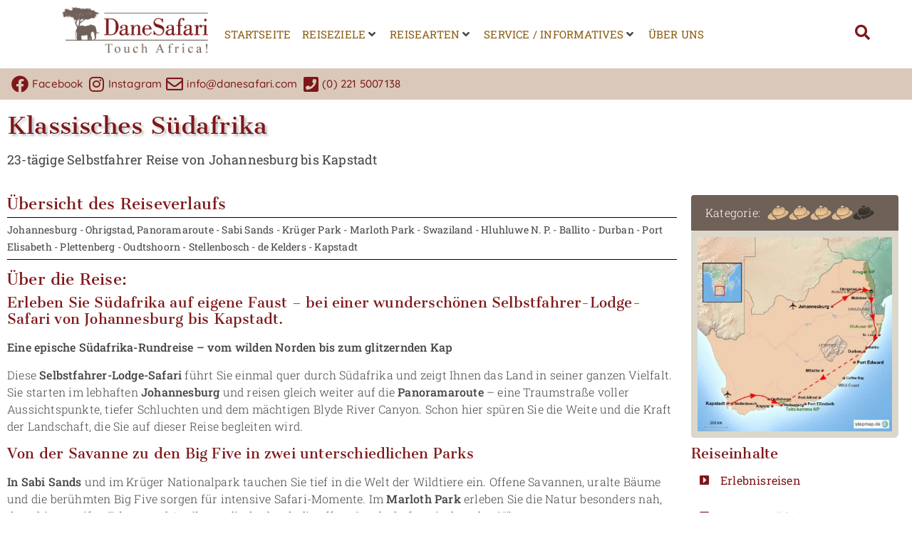

--- FILE ---
content_type: text/html; charset=UTF-8
request_url: https://danesafari.com/reisen/klassisches-suedafrika/
body_size: 105339
content:
<!DOCTYPE html><html lang="de"><head><script data-no-optimize="1">var litespeed_docref=sessionStorage.getItem("litespeed_docref");litespeed_docref&&(Object.defineProperty(document,"referrer",{get:function(){return litespeed_docref}}),sessionStorage.removeItem("litespeed_docref"));</script><meta charset="UTF-8"><meta name="viewport" content="width=device-width, initial-scale=1"><link rel="profile" href="https://gmpg.org/xfn/11"><meta name='robots' content='index, follow, max-image-preview:large, max-snippet:-1, max-video-preview:-1' /> <script data-no-defer="1" data-ezscrex="false" data-cfasync="false" data-pagespeed-no-defer data-cookieconsent="ignore">var ctPublicFunctions = {"_ajax_nonce":"76a5f60f1d","_rest_nonce":"c735e03166","_ajax_url":"\/wp-admin\/admin-ajax.php","_rest_url":"https:\/\/danesafari.com\/wp-json\/","data__cookies_type":"native","data__ajax_type":"rest","data__bot_detector_enabled":"1","data__frontend_data_log_enabled":1,"cookiePrefix":"","wprocket_detected":false,"host_url":"danesafari.com","text__ee_click_to_select":"Klicke, um die gesamten Daten auszuw\u00e4hlen","text__ee_original_email":"Die vollst\u00e4ndige Adresse lautet","text__ee_got_it":"Verstanden","text__ee_blocked":"Blockiert","text__ee_cannot_connect":"Kann keine Verbindung herstellen","text__ee_cannot_decode":"Kann E-Mail nicht dekodieren. Unbekannter Grund","text__ee_email_decoder":"CleanTalk E-Mail-Decoder","text__ee_wait_for_decoding":"Die Magie ist unterwegs!","text__ee_decoding_process":"Bitte warte einen Moment, w\u00e4hrend wir die Kontaktdaten entschl\u00fcsseln."}</script> <script data-no-defer="1" data-ezscrex="false" data-cfasync="false" data-pagespeed-no-defer data-cookieconsent="ignore">var ctPublic = {"_ajax_nonce":"76a5f60f1d","settings__forms__check_internal":"1","settings__forms__check_external":"1","settings__forms__force_protection":"1","settings__forms__search_test":"1","settings__forms__wc_add_to_cart":"0","settings__data__bot_detector_enabled":"1","settings__sfw__anti_crawler":0,"blog_home":"https:\/\/danesafari.com\/","pixel__setting":"3","pixel__enabled":true,"pixel__url":null,"data__email_check_before_post":"1","data__email_check_exist_post":"1","data__cookies_type":"native","data__key_is_ok":true,"data__visible_fields_required":true,"wl_brandname":"Anti-Spam by CleanTalk","wl_brandname_short":"CleanTalk","ct_checkjs_key":141683049,"emailEncoderPassKey":"27c5073e7b0ecab59256368d75b01080","bot_detector_forms_excluded":"W10=","advancedCacheExists":false,"varnishCacheExists":false,"wc_ajax_add_to_cart":false}</script> <title>Klassisches Südafrika - DaneSafari</title><meta name="description" content="Auf einer Selbstfahrer-Lodge-Safari in Südafrika erwarten Sie Kultur, Natur und unvergessliche Erlebnisse in traumhaften Lodges." /><link rel="canonical" href="https://danesafari.com/reisen/klassisches-suedafrika/" /><meta property="og:locale" content="de_DE" /><meta property="og:type" content="article" /><meta property="og:title" content="Klassisches Südafrika" /><meta property="og:description" content="Auf einer Selbstfahrer-Lodge-Safari in Südafrika erwarten Sie Kultur, Natur und unvergessliche Erlebnisse in traumhaften Lodges." /><meta property="og:url" content="https://danesafari.com/reisen/klassisches-suedafrika/" /><meta property="og:site_name" content="DaneSafari" /><meta property="article:publisher" content="https://www.facebook.com/danesafari" /><meta property="article:modified_time" content="2025-11-25T12:33:57+00:00" /><meta property="og:image" content="https://danesafari.com/wp-content/uploads/2023/06/Lilypond-Country-Lodge_9.jpg" /><meta property="og:image:width" content="799" /><meta property="og:image:height" content="530" /><meta property="og:image:type" content="image/jpeg" /><meta name="twitter:card" content="summary_large_image" /><meta name="twitter:label1" content="Geschätzte Lesezeit" /><meta name="twitter:data1" content="3 Minuten" /> <script type="application/ld+json" class="yoast-schema-graph">{"@context":"https://schema.org","@graph":[{"@type":"WebPage","@id":"https://danesafari.com/reisen/klassisches-suedafrika/","url":"https://danesafari.com/reisen/klassisches-suedafrika/","name":"Klassisches Südafrika - DaneSafari","isPartOf":{"@id":"https://danesafari.com/#website"},"primaryImageOfPage":{"@id":"https://danesafari.com/reisen/klassisches-suedafrika/#primaryimage"},"image":{"@id":"https://danesafari.com/reisen/klassisches-suedafrika/#primaryimage"},"thumbnailUrl":"https://danesafari.com/wp-content/uploads/2023/06/Lilypond-Country-Lodge_9.jpg","datePublished":"2023-06-06T15:36:05+00:00","dateModified":"2025-11-25T12:33:57+00:00","description":"Auf einer Selbstfahrer-Lodge-Safari in Südafrika erwarten Sie Kultur, Natur und unvergessliche Erlebnisse in traumhaften Lodges.","breadcrumb":{"@id":"https://danesafari.com/reisen/klassisches-suedafrika/#breadcrumb"},"inLanguage":"de","potentialAction":[{"@type":"ReadAction","target":["https://danesafari.com/reisen/klassisches-suedafrika/"]}]},{"@type":"ImageObject","inLanguage":"de","@id":"https://danesafari.com/reisen/klassisches-suedafrika/#primaryimage","url":"https://danesafari.com/wp-content/uploads/2023/06/Lilypond-Country-Lodge_9.jpg","contentUrl":"https://danesafari.com/wp-content/uploads/2023/06/Lilypond-Country-Lodge_9.jpg","width":799,"height":530,"caption":"Selbstfahrer-Lodge-Safari"},{"@type":"BreadcrumbList","@id":"https://danesafari.com/reisen/klassisches-suedafrika/#breadcrumb","itemListElement":[{"@type":"ListItem","position":1,"name":"Startseite","item":"https://danesafari.com/"},{"@type":"ListItem","position":2,"name":"Reisen","item":"https://danesafari.com/reisen/"},{"@type":"ListItem","position":3,"name":"Klassisches Südafrika"}]},{"@type":"WebSite","@id":"https://danesafari.com/#website","url":"https://danesafari.com/","name":"DaneSafari","description":"Urlaub in Afrika","publisher":{"@id":"https://danesafari.com/#organization"},"potentialAction":[{"@type":"SearchAction","target":{"@type":"EntryPoint","urlTemplate":"https://danesafari.com/?s={search_term_string}"},"query-input":{"@type":"PropertyValueSpecification","valueRequired":true,"valueName":"search_term_string"}}],"inLanguage":"de"},{"@type":"Organization","@id":"https://danesafari.com/#organization","name":"DaneSafari","url":"https://danesafari.com/","logo":{"@type":"ImageObject","inLanguage":"de","@id":"https://danesafari.com/#/schema/logo/image/","url":"https://danesafari.com/wp-content/uploads/2023/01/Logo-DaneSafari-touchafrica.png","contentUrl":"https://danesafari.com/wp-content/uploads/2023/01/Logo-DaneSafari-touchafrica.png","width":250,"height":83,"caption":"DaneSafari"},"image":{"@id":"https://danesafari.com/#/schema/logo/image/"},"sameAs":["https://www.facebook.com/danesafari","https://www.instagram.com/danesafaris/","https://www.youtube.com/@danesafari3373","https://www.xing.com/profile/Claudia_Dane/web_profiles?expandNeffi=true","https://www.linkedin.com/in/claudia-dane-a7b2a343/"]}]}</script> <link rel='dns-prefetch' href='//fd.cleantalk.org' /><style id='wp-img-auto-sizes-contain-inline-css'>img:is([sizes=auto i],[sizes^="auto," i]){contain-intrinsic-size:3000px 1500px}
/*# sourceURL=wp-img-auto-sizes-contain-inline-css */</style><style id="litespeed-ccss">.screen-reader-text{clip:rect(1px,1px,1px,1px);height:1px;overflow:hidden;position:absolute!important;width:1px;word-wrap:normal!important}.wp-block-columns{align-items:normal!important;box-sizing:border-box;display:flex;flex-wrap:wrap!important}@media (min-width:782px){.wp-block-columns{flex-wrap:nowrap!important}}@media (max-width:781px){.wp-block-columns:not(.is-not-stacked-on-mobile)>.wp-block-column{flex-basis:100%!important}}@media (min-width:782px){.wp-block-columns:not(.is-not-stacked-on-mobile)>.wp-block-column{flex-basis:0%;flex-grow:1}.wp-block-columns:not(.is-not-stacked-on-mobile)>.wp-block-column[style*=flex-basis]{flex-grow:0}}:where(.wp-block-columns){margin-bottom:1.75em}.wp-block-column{flex-grow:1;min-width:0;overflow-wrap:break-word;word-break:break-word}ul{box-sizing:border-box}:root{--wp--preset--font-size--normal:16px;--wp--preset--font-size--huge:42px}.has-text-align-center{text-align:center}.screen-reader-text{border:0;clip-path:inset(50%);height:1px;margin:-1px;overflow:hidden;padding:0;position:absolute;width:1px;word-wrap:normal!important}html :where(img[class*=wp-image-]){height:auto;max-width:100%}.jet-listing-dynamic-field{display:-webkit-box;display:-ms-flexbox;display:flex;-webkit-box-align:center;-ms-flex-align:center;align-items:center}.jet-listing-dynamic-field__content{display:block;max-width:100%}.jet-listing-dynamic-field__inline-wrap{display:-webkit-inline-box;display:-ms-inline-flexbox;display:inline-flex;-webkit-box-align:center;-ms-flex-align:center;align-items:center;max-width:100%}.jet-listing-grid__items{display:-webkit-box;display:-ms-flexbox;display:flex;-ms-flex-wrap:wrap;flex-wrap:wrap;margin:0-10px;width:calc(100% + 20px)}.jet-listing-grid__items.grid-col-desk-1{--columns:1}@media (max-width:1024px){.jet-listing-grid__items.grid-col-tablet-1{--columns:1}}@media (max-width:767px){.jet-listing-grid__items.grid-col-mobile-1{--columns:1}}.jet-listing-grid__item{padding:10px;-webkit-box-sizing:border-box;box-sizing:border-box}.jet-listing-grid__items>.jet-listing-grid__item{max-width:calc(100%/var(--columns));-webkit-box-flex:0;-ms-flex:0 0 calc(100%/var(--columns));flex:0 0 calc(100%/var(--columns))}:root{--wp--preset--aspect-ratio--square:1;--wp--preset--aspect-ratio--4-3:4/3;--wp--preset--aspect-ratio--3-4:3/4;--wp--preset--aspect-ratio--3-2:3/2;--wp--preset--aspect-ratio--2-3:2/3;--wp--preset--aspect-ratio--16-9:16/9;--wp--preset--aspect-ratio--9-16:9/16;--wp--preset--color--black:#000000;--wp--preset--color--cyan-bluish-gray:#abb8c3;--wp--preset--color--white:#ffffff;--wp--preset--color--pale-pink:#f78da7;--wp--preset--color--vivid-red:#cf2e2e;--wp--preset--color--luminous-vivid-orange:#ff6900;--wp--preset--color--luminous-vivid-amber:#fcb900;--wp--preset--color--light-green-cyan:#7bdcb5;--wp--preset--color--vivid-green-cyan:#00d084;--wp--preset--color--pale-cyan-blue:#8ed1fc;--wp--preset--color--vivid-cyan-blue:#0693e3;--wp--preset--color--vivid-purple:#9b51e0;--wp--preset--gradient--vivid-cyan-blue-to-vivid-purple:linear-gradient(135deg,rgba(6,147,227,1) 0%,rgb(155,81,224) 100%);--wp--preset--gradient--light-green-cyan-to-vivid-green-cyan:linear-gradient(135deg,rgb(122,220,180) 0%,rgb(0,208,130) 100%);--wp--preset--gradient--luminous-vivid-amber-to-luminous-vivid-orange:linear-gradient(135deg,rgba(252,185,0,1) 0%,rgba(255,105,0,1) 100%);--wp--preset--gradient--luminous-vivid-orange-to-vivid-red:linear-gradient(135deg,rgba(255,105,0,1) 0%,rgb(207,46,46) 100%);--wp--preset--gradient--very-light-gray-to-cyan-bluish-gray:linear-gradient(135deg,rgb(238,238,238) 0%,rgb(169,184,195) 100%);--wp--preset--gradient--cool-to-warm-spectrum:linear-gradient(135deg,rgb(74,234,220) 0%,rgb(151,120,209) 20%,rgb(207,42,186) 40%,rgb(238,44,130) 60%,rgb(251,105,98) 80%,rgb(254,248,76) 100%);--wp--preset--gradient--blush-light-purple:linear-gradient(135deg,rgb(255,206,236) 0%,rgb(152,150,240) 100%);--wp--preset--gradient--blush-bordeaux:linear-gradient(135deg,rgb(254,205,165) 0%,rgb(254,45,45) 50%,rgb(107,0,62) 100%);--wp--preset--gradient--luminous-dusk:linear-gradient(135deg,rgb(255,203,112) 0%,rgb(199,81,192) 50%,rgb(65,88,208) 100%);--wp--preset--gradient--pale-ocean:linear-gradient(135deg,rgb(255,245,203) 0%,rgb(182,227,212) 50%,rgb(51,167,181) 100%);--wp--preset--gradient--electric-grass:linear-gradient(135deg,rgb(202,248,128) 0%,rgb(113,206,126) 100%);--wp--preset--gradient--midnight:linear-gradient(135deg,rgb(2,3,129) 0%,rgb(40,116,252) 100%);--wp--preset--font-size--small:13px;--wp--preset--font-size--medium:20px;--wp--preset--font-size--large:36px;--wp--preset--font-size--x-large:42px;--wp--preset--spacing--20:0.44rem;--wp--preset--spacing--30:0.67rem;--wp--preset--spacing--40:1rem;--wp--preset--spacing--50:1.5rem;--wp--preset--spacing--60:2.25rem;--wp--preset--spacing--70:3.38rem;--wp--preset--spacing--80:5.06rem;--wp--preset--shadow--natural:6px 6px 9px rgba(0, 0, 0, 0.2);--wp--preset--shadow--deep:12px 12px 50px rgba(0, 0, 0, 0.4);--wp--preset--shadow--sharp:6px 6px 0px rgba(0, 0, 0, 0.2);--wp--preset--shadow--outlined:6px 6px 0px -3px rgba(255, 255, 255, 1), 6px 6px rgba(0, 0, 0, 1);--wp--preset--shadow--crisp:6px 6px 0px rgba(0, 0, 0, 1)}:root{--wp--style--global--content-size:800px;--wp--style--global--wide-size:1200px}:where(body){margin:0}:root{--wp--style--block-gap:24px}:root :where(.is-layout-flow)>:first-child{margin-block-start:0}:root :where(.is-layout-flow)>:last-child{margin-block-end:0}:root :where(.is-layout-flow)>*{margin-block-start:24px;margin-block-end:0}:root :where(.is-layout-flex){gap:24px}body .is-layout-flex{display:flex}.is-layout-flex{flex-wrap:wrap;align-items:center}.is-layout-flex>:is(*,div){margin:0}body{padding-top:0;padding-right:0;padding-bottom:0;padding-left:0}a:where(:not(.wp-element-button)){text-decoration:underline}input[class*=apbct].apbct_special_field{display:none!important}html{line-height:1.15;-webkit-text-size-adjust:100%}*,:after,:before{box-sizing:border-box}body{background-color:#fff;color:#333;font-family:-apple-system,BlinkMacSystemFont,Segoe UI,Roboto,Helvetica Neue,Arial,Noto Sans,sans-serif,Apple Color Emoji,Segoe UI Emoji,Segoe UI Symbol,Noto Color Emoji;font-size:1rem;font-weight:400;line-height:1.5;margin:0;-webkit-font-smoothing:antialiased;-moz-osx-font-smoothing:grayscale}h1,h2,h3{color:inherit;font-family:inherit;font-weight:500;line-height:1.2;margin-block-end:1rem;margin-block-start:.5rem}h1{font-size:2.5rem}h2{font-size:2rem}h3{font-size:1.75rem}p{margin-block-end:.9rem;margin-block-start:0}a{background-color:#fff0;color:#c36;text-decoration:none}a:not([href]):not([tabindex]){color:inherit;text-decoration:none}img{border-style:none;height:auto;max-width:100%}label{display:inline-block;line-height:1;vertical-align:middle}button,input,select{font-family:inherit;font-size:1rem;line-height:1.5;margin:0}input[type=search],input[type=text],select{border:1px solid #666;border-radius:3px;padding:.5rem 1rem;width:100%}button,input{overflow:visible}button,select{text-transform:none}[type=button],[type=submit],button{-webkit-appearance:button;width:auto}[type=button],[type=submit],button{background-color:#fff0;border:1px solid #c36;border-radius:3px;color:#c36;display:inline-block;font-size:1rem;font-weight:400;padding:.5rem 1rem;text-align:center;white-space:nowrap}[type=checkbox]{box-sizing:border-box;padding:0}[type=search]{-webkit-appearance:textfield;outline-offset:-2px}[type=search]::-webkit-search-decoration{-webkit-appearance:none}::-webkit-file-upload-button{-webkit-appearance:button;font:inherit}select{display:block}li,ul{background:0 0;border:0;font-size:100%;margin-block-end:0;margin-block-start:0;outline:0;vertical-align:baseline}.field-type-checkbox-field .jet-form-builder__field.checkboxes-field{position:absolute;z-index:-1;opacity:0}.field-type-checkbox-field .jet-form-builder__field-label.for-checkbox>span:before{content:"";display:inline-block;width:1.2em;height:1.2em;flex-shrink:0;flex-grow:0;border:1px solid #adb5bd;background-repeat:no-repeat;background-position:center center;background-size:50% 50%;border-radius:10%}.jet-form-builder-row{border:0}.field-type-switcher input.jet-form-builder__field:before{content:"";position:absolute;grid-area:track;inline-size:var(--c-thumb-size,var(--thumb-size));block-size:var(--c-thumb-size,var(--thumb-size));border-radius:50%;background:var(--thumb-bg-color,#fff);box-shadow:0 0 0 var(--highlight-size) var(--thumb-color-highlight);transform:translateX(var(--thumb-position))}.jet-mega-menu{position:relative;width:100%}.jet-mega-menu-toggle{display:-webkit-box;display:-ms-flexbox;display:flex;-webkit-box-pack:center;-ms-flex-pack:center;justify-content:center;-webkit-box-align:center;-ms-flex-align:center;align-items:center;font-size:var(--jmm-dropdown-toggle-icon-size,16px);width:var(--jmm-dropdown-toggle-size,36px);height:var(--jmm-dropdown-toggle-size,36px)}.jet-mega-menu-list{display:-webkit-box;display:-ms-flexbox;display:flex;position:relative;list-style:none;padding:0;margin:0}.jet-mega-menu-item{position:relative;-webkit-transform-origin:0;-ms-transform-origin:0;transform-origin:0}.jet-mega-menu-item__inner{display:-webkit-box;display:-ms-flexbox;display:flex;-ms-flex-wrap:nowrap;flex-wrap:nowrap;-webkit-box-pack:justify;-ms-flex-pack:justify;justify-content:space-between;-webkit-box-align:center;-ms-flex-align:center;align-items:center;gap:var(--jmm-items-dropdown-gap,5px)}.jet-mega-menu-item__link{display:-webkit-box;display:-ms-flexbox;display:flex;-webkit-box-pack:start;-ms-flex-pack:start;justify-content:flex-start;-webkit-box-align:center;-ms-flex-align:center;align-items:center;position:relative;gap:var(--jmm-items-icon-gap,10px)}.jet-mega-menu-item__dropdown{display:-webkit-box;display:-ms-flexbox;display:flex;-webkit-box-pack:center;-ms-flex-pack:center;justify-content:center;-webkit-box-align:center;-ms-flex-align:center;align-items:center;-ms-flex-item-align:center;align-self:center;min-width:18px;min-height:18px;font-size:var(--jmm-top-item-dropdown-icon-size)}.jet-mega-menu-item__title{display:-webkit-box;display:-ms-flexbox;display:flex;-webkit-box-orient:vertical;-webkit-box-direction:normal;-ms-flex-direction:column;flex-direction:column;-webkit-box-pack:center;-ms-flex-pack:center;justify-content:center;-webkit-box-align:start;-ms-flex-align:start;align-items:flex-start}.jet-mega-menu-item__label{white-space:nowrap}.jet-mega-menu-sub-menu>.jet-mega-menu-sub-menu__list{display:-webkit-box;display:-ms-flexbox;display:flex;-webkit-box-orient:vertical;-webkit-box-direction:normal;-ms-flex-direction:column;flex-direction:column;-webkit-box-pack:start;-ms-flex-pack:start;justify-content:flex-start;-webkit-box-align:stretch;-ms-flex-align:stretch;align-items:stretch;list-style:none;margin:0}.jet-mega-menu-mega-container{width:100%;display:-webkit-box;display:-ms-flexbox;display:flex;-webkit-box-orient:vertical;-webkit-box-direction:normal;-ms-flex-direction:column;flex-direction:column;-webkit-box-pack:start;-ms-flex-pack:start;justify-content:flex-start;-webkit-box-align:stretch;-ms-flex-align:stretch;align-items:stretch;max-width:100vw}.jet-mega-menu.jet-mega-menu--layout-horizontal{max-width:100%}.jet-mega-menu.jet-mega-menu--layout-horizontal.jet-mega-menu--sub-position-right .jet-mega-menu-sub-menu{left:0;right:auto}.jet-mega-menu.jet-mega-menu--layout-horizontal.jet-mega-menu--sub-position-right .jet-mega-menu-sub-menu .jet-mega-menu-item--default>.jet-mega-menu-item__inner .jet-mega-menu-item__dropdown{-webkit-transform:rotate(-90deg);-ms-transform:rotate(-90deg);transform:rotate(-90deg)}.jet-mega-menu.jet-mega-menu--layout-horizontal.jet-mega-menu--sub-position-right .jet-mega-menu-sub-menu .jet-mega-menu-sub-menu{left:100%;right:auto}.jet-mega-menu.jet-mega-menu--layout-horizontal .jet-mega-menu-toggle{display:none}.jet-mega-menu.jet-mega-menu--layout-horizontal .jet-mega-menu-container{display:block}.jet-mega-menu.jet-mega-menu--layout-horizontal .jet-mega-menu-list{-webkit-box-orient:horizontal;-webkit-box-direction:normal;-ms-flex-direction:row;flex-direction:row;-ms-flex-wrap:wrap;flex-wrap:wrap;-webkit-box-pack:var(--jmm-top-items-hor-align,flex-start);-ms-flex-pack:var(--jmm-top-items-hor-align,flex-start);justify-content:var(--jmm-top-items-hor-align,flex-start);-webkit-box-align:stretch;-ms-flex-align:stretch;align-items:stretch;gap:var(--jmm-top-items-gap,0);padding-top:var(--jmm-top-menu-ver-padding,0);padding-left:var(--jmm-top-menu-hor-padding,0);padding-bottom:var(--jmm-top-menu-ver-padding,0);padding-right:var(--jmm-top-menu-hor-padding,0);background-color:var(--jmm-top-menu-bg-color,inherit)}.jet-mega-menu.jet-mega-menu--layout-horizontal .jet-mega-menu-item__inner{padding-top:var(--jmm-top-items-ver-padding,5px);padding-left:var(--jmm-top-items-hor-padding,10px);padding-bottom:var(--jmm-top-items-ver-padding,5px);padding-right:var(--jmm-top-items-hor-padding,10px);background-color:var(--jmm-top-item-bg-color,initial)}.jet-mega-menu.jet-mega-menu--layout-horizontal .jet-mega-menu-item__title{color:var(--jmm-top-item-title-color,inherit)}.jet-mega-menu.jet-mega-menu--layout-horizontal .jet-mega-menu-item__dropdown{color:var(--jmm-top-item-dropdown-icon-color,inherit)}.jet-mega-menu.jet-mega-menu--layout-horizontal .jet-mega-menu-item--top-level>.jet-mega-menu-sub-menu>.jet-mega-menu-sub-menu__list{margin-top:var(--jmm-sub-menu-offset,0)}.jet-mega-menu.jet-mega-menu--layout-horizontal .jet-mega-menu-sub-menu{position:absolute;top:100%;min-width:200px;z-index:998}.jet-mega-menu.jet-mega-menu--layout-horizontal .jet-mega-menu-sub-menu__list{gap:var(--jmm-sub-items-gap,0);padding-top:var(--jmm-sub-menu-ver-padding,0);padding-left:var(--jmm-sub-menu-hor-padding,0);padding-bottom:var(--jmm-sub-menu-ver-padding,0);padding-right:var(--jmm-sub-menu-hor-padding,0);background-color:var(--jmm-sub-menu-bg-color,#fff);border-top-left-radius:var(--jmm-sub-menu-top-left-radius,initial);border-top-right-radius:var(--jmm-sub-menu-top-right-radius,initial);border-bottom-right-radius:var(--jmm-sub-menu-bottom-right-radius,initial);border-bottom-left-radius:var(--jmm-sub-menu-bottom-left-radius,initial)}.jet-mega-menu.jet-mega-menu--layout-horizontal .jet-mega-menu-sub-menu .jet-mega-menu-item__inner{padding-top:var(--jmm-sub-items-ver-padding,5px);padding-left:var(--jmm-sub-items-hor-padding,10px);padding-bottom:var(--jmm-sub-items-ver-padding,5px);padding-right:var(--jmm-sub-items-hor-padding,10px);background-color:var(--jmm-sub-item-bg-color,inherit)}.jet-mega-menu.jet-mega-menu--layout-horizontal .jet-mega-menu-sub-menu .jet-mega-menu-item__title{color:var(--jmm-sub-item-title-color,inherit)}.jet-mega-menu.jet-mega-menu--layout-horizontal .jet-mega-menu-sub-menu .jet-mega-menu-item__dropdown{color:var(--jmm-sub-item-dropdown-icon-color,inherit)}.jet-mega-menu.jet-mega-menu--layout-horizontal .jet-mega-menu-sub-menu .jet-mega-menu-item:first-child>.jet-mega-menu-item__inner{border-top-left-radius:var(--jmm-sub-menu-top-left-radius,initial);border-top-right-radius:var(--jmm-sub-menu-top-right-radius,initial)}.jet-mega-menu.jet-mega-menu--layout-horizontal .jet-mega-menu-sub-menu .jet-mega-menu-item:last-child>.jet-mega-menu-item__inner{border-bottom-left-radius:var(--jmm-sub-menu-bottom-left-radius,initial);border-bottom-right-radius:var(--jmm-sub-menu-bottom-right-radius,initial)}.jet-mega-menu.jet-mega-menu--layout-horizontal .jet-mega-menu-sub-menu .jet-mega-menu-sub-menu{top:0}.jet-mega-menu.jet-mega-menu--layout-horizontal .jet-mega-menu-mega-container{position:absolute;width:var(--jmm-submenu-width,100%);min-width:200px;top:100%;left:0;z-index:999}.jet-mega-menu.jet-mega-menu--layout-horizontal .jet-mega-menu-mega-container__inner{-webkit-transform:translateX(var(--jmm-submenu-delta-x-offset,0));-ms-transform:translateX(var(--jmm-submenu-delta-x-offset,0));transform:translateX(var(--jmm-submenu-delta-x-offset,0));background-color:var(--jmm-sub-menu-bg-color,#fff);margin-top:var(--jmm-sub-menu-offset,0);padding-top:var(--jmm-mega-container-ver-padding,10px);padding-left:var(--jmm-mega-container-hor-padding,20px);padding-bottom:var(--jmm-mega-container-ver-padding,10px);padding-right:var(--jmm-mega-container-hor-padding,20px)}.jet-mega-menu.jet-mega-menu--animation-fade.jet-mega-menu--layout-horizontal .jet-mega-menu-list .jet-mega-menu-sub-menu,.jet-mega-menu.jet-mega-menu--animation-fade.jet-mega-menu--layout-horizontal .jet-mega-menu-list .jet-mega-menu-mega-container{opacity:0;visibility:hidden}.jet-mobile-menu{display:-webkit-box;display:-ms-flexbox;display:flex;-webkit-box-orient:vertical;-webkit-box-direction:normal;-ms-flex-flow:column wrap;flex-flow:column wrap;-webkit-box-pack:start;-ms-flex-pack:start;justify-content:flex-start;-webkit-box-align:stretch;-ms-flex-align:stretch;align-items:stretch}.jet-mega-menu-location{overflow-x:hidden}.jet-popup.jet-popup--front-mode{position:fixed;width:100%;height:100%;top:0;left:0;display:-webkit-box;display:-ms-flexbox;display:flex;-webkit-box-pack:center;-ms-flex-pack:center;justify-content:center;-webkit-box-align:stretch;-ms-flex-align:stretch;align-items:stretch;z-index:var(--jp-z-index,999)}.jet-popup.jet-popup--front-mode .jet-popup__inner{width:100%;position:relative;display:-webkit-box;display:-ms-flexbox;display:flex;-webkit-box-pack:var(--jp-container-hor-position,center);-ms-flex-pack:var(--jp-container-hor-position,center);justify-content:var(--jp-container-hor-position,center);-webkit-box-align:var(--jp-container-ver-position,center);-ms-flex-align:var(--jp-container-ver-position,center);align-items:var(--jp-container-ver-position,center)}.jet-popup.jet-popup--front-mode .jet-popup__overlay{width:100%;height:100%;display:-webkit-box;display:-ms-flexbox;display:flex;-webkit-box-pack:center;-ms-flex-pack:center;justify-content:center;-webkit-box-align:center;-ms-flex-align:center;align-items:center;position:absolute;top:0;left:0;z-index:1;opacity:0;background-color:var(--jp-overlay-bg-color,rgb(0 0 0 / .5));background-image:var(--jp-overlay-bg-image,none);background-position:var(--jp-overlay-bg-position,center center);background-repeat:var(--jp-overlay-bg-repeat,no-repeat);background-size:var(--jp-overlay-bg-size,auto)}.jet-popup.jet-popup--front-mode .jet-popup__container{position:relative;display:-webkit-box;display:-ms-flexbox;display:flex;-webkit-box-pack:center;-ms-flex-pack:center;justify-content:center;-webkit-box-align:stretch;-ms-flex-align:stretch;align-items:stretch;width:var(--jp-container-width,800px);max-width:100%;height:var(--jp-container-height,auto);max-height:100%;margin-top:var(--jp-container-ver-margin,0);margin-right:var(--jp-container-hor-margin,0);margin-bottom:var(--jp-container-ver-margin,0);margin-left:var(--jp-container-hor-margin,0);z-index:2;opacity:0}.jet-popup.jet-popup--front-mode .jet-popup__container-inner{width:100%;overflow-y:auto;overflow-x:hidden;position:relative;display:-webkit-box;display:-ms-flexbox;display:flex;-webkit-box-orient:vertical;-webkit-box-direction:normal;-ms-flex-flow:column nowrap;flex-flow:column nowrap;-webkit-box-pack:var(--jp-content-ver-position,flex-start);-ms-flex-pack:var(--jp-content-ver-position,flex-start);justify-content:var(--jp-content-ver-position,flex-start);-webkit-box-align:stretch;-ms-flex-align:stretch;align-items:stretch;padding-top:var(--jp-container-ver-padding,20px);padding-right:var(--jp-container-hor-padding,20px);padding-bottom:var(--jp-container-ver-padding,20px);padding-left:var(--jp-container-hor-padding,20px);background-color:var(--jp-container-bg-color,#fff);background-image:var(--jp-container-bg-image,initial);background-position:var(--jp-container-bg-position,center center);background-repeat:var(--jp-container-bg-repeat,no-repeat);background-size:var(--jp-container-bg-size,auto);border:var(--jp-container-border,none);border-radius:var(--jp-container-border-radius,inherit);-webkit-box-shadow:var(--jp-container-box-shadow,none);box-shadow:var(--jp-container-box-shadow,none);z-index:1}.jet-popup.jet-popup--front-mode .jet-popup__container-overlay{position:absolute;width:100%;height:100%;display:block;top:0;left:0;z-index:1}.jet-popup.jet-popup--front-mode .jet-popup__container-content{position:relative;z-index:2}.jet-popup.jet-popup--front-mode .jet-popup__close-button{display:-webkit-box;display:-ms-flexbox;display:flex;-webkit-box-pack:center;-ms-flex-pack:center;justify-content:center;-webkit-box-align:center;-ms-flex-align:center;align-items:center;position:absolute;top:0;right:0;z-index:2;width:var(--jp-close-button-size,32px);height:var(--jp-close-button-size,32px);font-size:var(--jp-close-button-icon-size,16px);border:var(--jp-close-button-border,none);border-radius:var(--jp-close-button-border-radius,inherit);color:var(--jp-close-button-icon-color,#fff);background-color:var(--jp-close-button-bg-color,#000);-webkit-transform:translate(var(--jp-close-button-translate-x,0),var(--jp-close-button-translate-y,0));-ms-transform:translate(var(--jp-close-button-translate-x,0),var(--jp-close-button-translate-y,0));transform:translate(var(--jp-close-button-translate-x,0),var(--jp-close-button-translate-y,0))}.jet-popup.jet-popup--front-mode .jet-popup__close-button svg{width:var(--jp-close-button-icon-size,16px);height:auto;fill:var(--jp-close-button-icon-color,#fff)}.jet-popup.jet-popup--front-mode .jet-popup__close-button svg path{fill:currentColor}.jet-popup.jet-popup--front-mode.jet-popup--hide-state{opacity:0;visibility:hidden}.jet-popup-loader{display:none;width:48px;height:48px;border:4px rgb(255 255 255/.15) solid;border-top-width:4px;border-top-style:solid;border-top-color:#fff;border-radius:50%;-webkit-animation:spCircRot .6s infinite linear;animation:spCircRot .6s infinite linear}@-webkit-keyframes spCircRot{from{-webkit-transform:rotate(0deg);transform:rotate(0deg)}to{-webkit-transform:rotate(359deg);transform:rotate(359deg)}}@keyframes spCircRot{from{-webkit-transform:rotate(0deg);transform:rotate(0deg)}to{-webkit-transform:rotate(359deg);transform:rotate(359deg)}}.jet-blocks-icon{display:inline-block;line-height:1;text-align:center}.jet-logo{display:-webkit-box;display:-ms-flexbox;display:flex}.jet-logo__link{display:-webkit-inline-box;display:-ms-inline-flexbox;display:inline-flex}.jet-logo-display-block .jet-logo__link{-webkit-box-orient:vertical;-webkit-box-direction:normal;-ms-flex-direction:column;flex-direction:column;display:block}.jet-logo.jet-logo-display-block.jet-logo-type-image{display:block}.jet-search{position:relative}.jet-search__label{display:block;-webkit-box-flex:1;-ms-flex:1 1 auto;flex:1 1 auto;margin:0}.jet-search__form{display:-webkit-box;display:-ms-flexbox;display:flex;-webkit-box-align:center;-ms-flex-align:center;align-items:center;-webkit-box-flex:1;-ms-flex:1 1 auto;flex:1 1 auto}.jet-search__field{width:100%}.jet-search__field[type=search]{-webkit-box-sizing:border-box;box-sizing:border-box;-webkit-appearance:none;-moz-appearance:none;appearance:none}.jet-search__submit{margin-left:10px;display:-webkit-box;display:-ms-flexbox;display:flex;-webkit-box-align:center;-ms-flex-align:center;align-items:center;border:none}.jet-search__popup{visibility:hidden;position:absolute;z-index:2;top:-999em;left:-999em;width:250px;opacity:0}.jet-search__popup-content{display:-webkit-box;display:-ms-flexbox;display:flex;-webkit-box-align:center;-ms-flex-align:center;align-items:center}.jet-search__popup-close{margin-left:10px;border:none}.jet-search__popup--full-screen{position:fixed;top:0;bottom:0;left:0;right:0;z-index:9998;display:-webkit-box;display:-ms-flexbox;display:flex;-webkit-box-align:center;-ms-flex-align:center;align-items:center;-webkit-box-pack:center;-ms-flex-pack:center;justify-content:center;width:auto;padding:30px;background-color:rgb(0 0 0/.7);-webkit-transform:scale(0);-ms-transform:scale(0);transform:scale(0)}.jet-search__popup--full-screen.jet-search__popup--move-up-effect .jet-search__form{-webkit-transform:translateY(-20px);-ms-transform:translateY(-20px);transform:translateY(-20px)}.jet-search__popup--full-screen .jet-search__popup-content{width:500px;max-width:100%}.jet-search__popup--full-screen .jet-search__popup-close{position:absolute;top:0;right:0;margin:30px}@media (max-width:767px){.jet-search__popup--full-screen .jet-search__popup-close{margin:15px}}.jet-search__popup-trigger-container{display:-webkit-box;display:-ms-flexbox;display:flex}.jet-search__popup-trigger{border:none}.jet-nav{display:-webkit-box;display:-ms-flexbox;display:flex;-ms-flex-wrap:wrap;flex-wrap:wrap}.jet-nav .menu-item-has-children{position:relative}.jet-nav .menu-item-link{position:relative;display:-webkit-box;display:-ms-flexbox;display:flex;-webkit-box-pack:justify;-ms-flex-pack:justify;justify-content:space-between;-webkit-box-align:center;-ms-flex-align:center;align-items:center;padding:5px 10px}.jet-nav .menu-item-link.menu-item-link-top{-webkit-box-pack:center;-ms-flex-pack:center;justify-content:center;padding:8px 15px}.jet-nav .menu-item-link .jet-nav-link-text{display:block}.jet-nav .menu-item .jet-nav-arrow{display:-webkit-box;display:-ms-flexbox;display:flex;-webkit-box-pack:center;-ms-flex-pack:center;justify-content:center;-webkit-box-align:center;-ms-flex-align:center;align-items:center}.jet-nav-arrow{margin-left:10px}.jet-nav__sub{position:absolute;left:0;top:-999em;visibility:hidden;z-index:999;width:200px;background:#fff;opacity:0;-webkit-transform:translateY(20px);-ms-transform:translateY(20px);transform:translateY(20px)}.jet-nav__sub .menu-item-link-sub .jet-nav-link-text{display:block;width:100%}@media (max-width:1024px){.jet-mobile-menu.jet-nav-wrap .jet-nav.m-layout-tablet .jet-nav__sub{position:static;top:0;left:0;width:100%!important;-webkit-transform:translateY(0);-ms-transform:translateY(0);transform:translateY(0);display:none}}@media (max-width:1024px){.jet-nav-tablet-align-flex-end .jet-nav--horizontal>.menu-item{-webkit-box-flex:0;-ms-flex-positive:0;flex-grow:0}}.jet-nav.jet-nav--vertical{-webkit-box-orient:vertical;-webkit-box-direction:normal;-ms-flex-direction:column;flex-direction:column;-ms-flex-wrap:nowrap;flex-wrap:nowrap}.jet-nav.jet-nav--vertical .menu-item-link.menu-item-link-top{-webkit-box-pack:start;-ms-flex-pack:start;justify-content:flex-start}@media (max-width:1024px){.jet-mobile-menu.jet-nav-wrap .jet-nav.m-layout-tablet{display:none;-webkit-box-orient:vertical;-webkit-box-direction:normal;-ms-flex-direction:column;flex-direction:column;-ms-flex-wrap:nowrap;flex-wrap:nowrap;margin-top:10px}.jet-mobile-menu.jet-nav-wrap .jet-nav.m-layout-tablet .menu-item-link.menu-item-link-top{-webkit-box-pack:justify;-ms-flex-pack:justify;justify-content:space-between}}@media (max-width:767px){.jet-mobile-menu.jet-nav-wrap .jet-nav.m-layout-mobile{display:none;-webkit-box-orient:vertical;-webkit-box-direction:normal;-ms-flex-direction:column;flex-direction:column;-ms-flex-wrap:nowrap;flex-wrap:nowrap;margin-top:10px}.jet-mobile-menu.jet-nav-wrap .jet-nav.m-layout-mobile .menu-item-link.menu-item-link-top{-webkit-box-pack:justify;-ms-flex-pack:justify;justify-content:space-between}}@media (max-width:1024px){.jet-mobile-menu--right-side.jet-nav-wrap .jet-nav.m-layout-tablet{position:fixed;top:0;z-index:9999;display:block;width:270px;max-width:100%;height:100vh;padding:10px 5px;margin-top:0;-webkit-transform:translateX(-100%);-ms-transform:translateX(-100%);transform:translateX(-100%);will-change:transform;overflow-y:auto;-webkit-overflow-scrolling:touch;-ms-overflow-style:-ms-autohiding-scrollbar;background-color:#fff}}@media (max-width:1024px){.jet-mobile-menu--right-side.jet-nav-wrap .jet-nav.m-layout-tablet{right:0;-webkit-transform:translateX(100%);-ms-transform:translateX(100%);transform:translateX(100%)}}.jet-nav__mobile-close-btn{display:none}@media (max-width:1024px){.jet-mobile-menu--right-side.jet-nav-wrap .jet-nav.m-layout-tablet .jet-nav__mobile-close-btn{display:block;position:absolute;top:0;right:0;z-index:9999;padding:10px;line-height:1}}.jet-nav-wrap{max-width:100%}.jet-nav-wrap .jet-nav__mobile-trigger{display:none;height:40px;width:40px;-webkit-box-align:center;-ms-flex-align:center;align-items:center;-webkit-box-pack:center;-ms-flex-pack:center;justify-content:center;-webkit-box-sizing:border-box;box-sizing:border-box}.jet-nav-wrap .jet-nav__mobile-trigger-open{display:block}.jet-nav-wrap .jet-nav__mobile-trigger-close{display:none}.jet-nav-wrap .jet-nav__mobile-trigger.jet-nav-mobile-trigger-align-left{margin-right:auto;margin-left:0}.jet-nav-wrap .jet-nav__mobile-trigger.jet-nav-mobile-trigger-align-right{margin-right:0;margin-left:auto}@media (max-width:1024px){.jet-nav-wrap.m-layout-tablet.jet-mobile-menu--right-side .jet-nav__mobile-close-btn{display:block;position:absolute;top:0;right:0;z-index:9999;padding:10px;line-height:1}}@media (max-width:1024px){.jet-nav-wrap.m-layout-tablet .jet-nav__mobile-trigger{display:-webkit-box;display:-ms-flexbox;display:flex}}@media (max-width:767px){.jet-nav-wrap.m-layout-mobile .jet-nav__mobile-trigger{display:-webkit-box;display:-ms-flexbox;display:flex}}@-webkit-keyframes spCircRot{from{-webkit-transform:rotate(0deg);transform:rotate(0deg)}to{-webkit-transform:rotate(359deg);transform:rotate(359deg)}}@keyframes spCircRot{from{-webkit-transform:rotate(0deg);transform:rotate(0deg)}to{-webkit-transform:rotate(359deg);transform:rotate(359deg)}}:root{--direction-multiplier:1}.elementor-screen-only,.screen-reader-text{height:1px;margin:-1px;overflow:hidden;padding:0;position:absolute;top:-10000em;width:1px;clip:rect(0,0,0,0);border:0}.elementor *,.elementor :after,.elementor :before{box-sizing:border-box}.elementor a{box-shadow:none;text-decoration:none}.elementor img{border:none;border-radius:0;box-shadow:none;height:auto;max-width:100%}.elementor-widget-wrap .elementor-element.elementor-widget__width-auto,.elementor-widget-wrap .elementor-element.elementor-widget__width-initial{max-width:100%}.elementor-element{--flex-direction:initial;--flex-wrap:initial;--justify-content:initial;--align-items:initial;--align-content:initial;--gap:initial;--flex-basis:initial;--flex-grow:initial;--flex-shrink:initial;--order:initial;--align-self:initial;align-self:var(--align-self);flex-basis:var(--flex-basis);flex-grow:var(--flex-grow);flex-shrink:var(--flex-shrink);order:var(--order)}.elementor-element:where(.e-con-full,.elementor-widget){align-content:var(--align-content);align-items:var(--align-items);flex-direction:var(--flex-direction);flex-wrap:var(--flex-wrap);gap:var(--row-gap) var(--column-gap);justify-content:var(--justify-content)}.elementor-invisible{visibility:hidden}.elementor-align-right{text-align:right}.elementor-align-right .elementor-button{width:auto}.elementor-align-justify .elementor-button{width:100%}@media (max-width:767px){.elementor-mobile-align-center{text-align:center}.elementor-mobile-align-center .elementor-button{width:auto}}:root{--page-title-display:block}.elementor-section{position:relative}.elementor-section .elementor-container{display:flex;margin-left:auto;margin-right:auto;position:relative}@media (max-width:1024px){.elementor-section .elementor-container{flex-wrap:wrap}}.elementor-section.elementor-section-boxed>.elementor-container{max-width:1140px}.elementor-widget-wrap{align-content:flex-start;flex-wrap:wrap;position:relative;width:100%}.elementor:not(.elementor-bc-flex-widget) .elementor-widget-wrap{display:flex}.elementor-widget-wrap>.elementor-element{width:100%}.elementor-widget{position:relative}.elementor-widget:not(:last-child){margin-bottom:var(--kit-widget-spacing,20px)}.elementor-widget:not(:last-child).elementor-widget__width-auto{margin-bottom:0}.elementor-column{display:flex;min-height:1px;position:relative}.elementor-column-gap-default>.elementor-column>.elementor-element-populated{padding:10px}@media (min-width:768px){.elementor-column.elementor-col-25{width:25%}.elementor-column.elementor-col-33{width:33.333%}.elementor-column.elementor-col-66{width:66.666%}.elementor-column.elementor-col-100{width:100%}}@media (max-width:767px){.elementor-column{width:100%}}@media (prefers-reduced-motion:no-preference){html{scroll-behavior:smooth}}.elementor-heading-title{line-height:1;margin:0;padding:0}.elementor-button{background-color:#69727d;border-radius:3px;color:#fff;display:inline-block;font-size:15px;line-height:1;padding:12px 24px;fill:#fff;text-align:center}.elementor-button:visited{color:#fff}.elementor-button-content-wrapper{display:flex;flex-direction:row;gap:5px;justify-content:center}.elementor-button-icon{align-items:center;display:flex}.elementor-button-text{display:inline-block}.elementor-button span{text-decoration:inherit}@media (max-width:767px){.elementor .elementor-hidden-mobile{display:none}}@media (min-width:768px) and (max-width:1024px){.elementor .elementor-hidden-tablet{display:none}}@media (min-width:1025px) and (max-width:99999px){.elementor .elementor-hidden-desktop{display:none}}.elementor-kit-1070{--e-global-color-primary:#7e1719;--e-global-color-secondary:#7E1719B0;--e-global-color-text:#444;--e-global-color-accent:#6f6058;--e-global-color-41bc420:#fff;--e-global-color-1c1af91:#a8b2bb;--e-global-color-dc88d14:#dae3eb;--e-global-color-7eb1676:#8b590f;--e-global-color-599eae1:#efebdc;--e-global-color-6cbbbef:#323630;--e-global-color-b371145:#797c76;--e-global-color-cc73c8f:#a5a8a4;--e-global-color-3e42540:#f0f0e6;--e-global-color-b7488a4:#f8f8ec;--e-global-color-ed7afd3:#3f0b0c;--e-global-color-438e683:#d8b9ba;--e-global-color-151bf39:#d8b9ba;--e-global-color-fcb5416:#e5d0d1;--e-global-color-2dcc11c:#f2e7e8;--e-global-color-d70a336:#f7fff9;--e-global-color-dd52b08:#df2a4a;--e-global-color-9a3bb0c:#ab2039;--e-global-color-7b6bcbe:#f83c5d;--e-global-color-8ae12ee:#0f8a56;--e-global-color-4b7da22:#027a48;--e-global-color-4c00958:#25b578;--e-global-color-6596cca:#00c881;--e-global-color-9fb291b:#006441;--e-global-color-c9f746e:#64ffc8;--e-global-color-2cd94af:#020101CC;--e-global-color-82796f1:#0201019E;--e-global-color-f1db0b8:#0201013B;--e-global-color-7c11522:#6F605833;--e-global-color-c74c066:#7E171933;--e-global-color-8a77c41:#dac9ba;--e-global-color-7cf46bb:#dbd8cb;--e-global-color-38fab67:#aca58b;--e-global-color-a9f3a01:#57b455;--e-global-color-d73b178:#d2562e;--e-global-color-40164de:#e28c11;--e-global-typography-primary-font-family:"Quicksand";--e-global-typography-primary-font-size:4.5em;--e-global-typography-primary-font-weight:600;--e-global-typography-secondary-font-family:"Quicksand";--e-global-typography-secondary-font-size:24px;--e-global-typography-secondary-font-weight:800;--e-global-typography-secondary-line-height:1.25em;--e-global-typography-text-font-family:"Roboto Slab";--e-global-typography-text-font-size:1em;--e-global-typography-text-font-weight:300;--e-global-typography-text-line-height:1.55em;--e-global-typography-text-letter-spacing:.2px;--e-global-typography-accent-font-family:"Quicksand";--e-global-typography-accent-font-size:1em;--e-global-typography-accent-font-weight:500;--e-global-typography-accent-line-height:1.6em;--e-global-typography-41d3541-font-family:"Roboto";--e-global-typography-41d3541-font-size:16px;--e-global-typography-41d3541-font-weight:400;--e-global-typography-41d3541-line-height:1.5em;--e-global-typography-6626de7-font-size:18px;--e-global-typography-6626de7-font-weight:400;--e-global-typography-6626de7-line-height:1.165em;--e-global-typography-82d65d8-font-family:"Cantata One";--e-global-typography-82d65d8-font-size:3em;--e-global-typography-82d65d8-font-weight:300;--e-global-typography-82d65d8-line-height:1.1em;--e-global-typography-a9d6f1f-font-family:"Cantata One";--e-global-typography-a9d6f1f-font-size:1.4em;--e-global-typography-a9d6f1f-font-weight:300;--e-global-typography-a9d6f1f-line-height:1.25em;--e-global-typography-ddf73b1-font-family:"Cantata One";--e-global-typography-ddf73b1-font-size:1.3em;--e-global-typography-ddf73b1-font-weight:300;--e-global-typography-6c03578-font-family:"Cantata One";--e-global-typography-6c03578-font-size:1.2em;--e-global-typography-6c03578-font-weight:300;--e-global-typography-6c03578-line-height:1.2em;--e-global-typography-188400c-font-family:"Cantata One";--e-global-typography-188400c-font-size:1em;--e-global-typography-188400c-font-weight:300;--e-global-typography-188400c-line-height:1.3em;--e-global-typography-6212366-font-family:"Cantata One";--e-global-typography-6212366-font-size:.8em;--e-global-typography-6212366-font-weight:300;--e-global-typography-6212366-line-height:1.3em;--e-global-typography-2b39116-font-family:"Quicksand";--e-global-typography-2b39116-font-weight:500;--e-global-typography-85460f5-font-family:"Quicksand";--e-global-typography-85460f5-font-weight:500;--e-global-typography-ae79a63-font-family:"Quicksand";--e-global-typography-ae79a63-font-weight:500;--e-global-typography-ae79a63-line-height:1em;--e-global-typography-4d96d6d-font-family:"Quicksand";--e-global-typography-4d96d6d-font-size:.86px;--e-global-typography-4d96d6d-font-weight:500;--e-global-typography-4d96d6d-text-transform:uppercase;--e-global-typography-73c88cc-font-family:"Quicksand";--e-global-typography-73c88cc-font-size:1em;--e-global-typography-73c88cc-font-weight:500;--e-global-typography-32d0a6a-font-family:"Quicksand";--e-global-typography-32d0a6a-font-weight:500;--e-global-typography-825fa8f-font-family:"Quicksand";--e-global-typography-825fa8f-font-weight:700;--e-global-typography-bfa7f3c-font-family:"Quicksand";--e-global-typography-bfa7f3c-font-weight:700;--e-global-typography-9657d53-font-family:"Quicksand";--e-global-typography-9657d53-font-weight:700;--e-global-typography-9657d53-line-height:1.25em;--e-global-typography-6d04a0c-font-family:"Quicksand";--e-global-typography-6d04a0c-font-size:1.125em;--e-global-typography-6d04a0c-font-weight:700;--e-global-typography-6d04a0c-line-height:1.5em;--e-global-typography-518322a-font-family:"Quicksand";--e-global-typography-518322a-font-weight:600;--e-global-typography-518322a-line-height:1.5em;--e-global-typography-0e54875-font-family:"Quicksand";--e-global-typography-0e54875-font-weight:500;--e-global-typography-759d92a-font-family:"Quicksand";--e-global-typography-759d92a-font-weight:500;--e-global-typography-2345707-font-family:"Quicksand";--e-global-typography-2345707-font-size:.8em;--e-global-typography-2345707-font-weight:500;--e-global-typography-1900802-font-family:"Quicksand";--e-global-typography-1900802-font-weight:700;--e-global-typography-79db285-font-family:"Roboto Slab";--e-global-typography-79db285-font-size:.91em;--e-global-typography-79db285-font-weight:400;--e-global-typography-79db285-text-transform:uppercase;--e-global-typography-79db285-line-height:1.25em;--e-global-typography-5730d49-font-family:"Roboto Slab";--e-global-typography-5730d49-font-size:.85px;--e-global-typography-5730d49-font-weight:400;--e-global-typography-52f0609-font-size:12px;--e-global-typography-52f0609-font-weight:400;--e-global-typography-52f0609-text-transform:uppercase;--e-global-typography-52f0609-line-height:14px;background-color:var(--e-global-color-41bc420);color:var(--e-global-color-text);font-family:var(--e-global-typography-text-font-family),Sans-serif;font-size:var(--e-global-typography-text-font-size);font-weight:var(--e-global-typography-text-font-weight);line-height:var(--e-global-typography-text-line-height);letter-spacing:var(--e-global-typography-text-letter-spacing)}.elementor-kit-1070 button,.elementor-kit-1070 input[type=submit],.elementor-kit-1070 .elementor-button{background-color:var(--e-global-color-primary);font-family:var(--e-global-typography-85460f5-font-family),Sans-serif;font-size:var(--e-global-typography-85460f5-font-size);font-weight:var(--e-global-typography-85460f5-font-weight);line-height:var(--e-global-typography-85460f5-line-height);color:var(--e-global-color-41bc420);border-style:solid;border-width:1px;border-color:var(--e-global-color-secondary);border-radius:2px;padding:12px 60px}.elementor-kit-1070 p{margin-block-end:15px}.elementor-kit-1070 a{color:var(--e-global-color-7eb1676);font-weight:400}.elementor-kit-1070 h1{color:var(--e-global-color-primary);font-family:var(--e-global-typography-82d65d8-font-family),Sans-serif;font-size:var(--e-global-typography-82d65d8-font-size);font-weight:var(--e-global-typography-82d65d8-font-weight);line-height:var(--e-global-typography-82d65d8-line-height)}.elementor-kit-1070 h2{color:var(--e-global-color-primary);font-family:var(--e-global-typography-a9d6f1f-font-family),Sans-serif;font-size:var(--e-global-typography-a9d6f1f-font-size);font-weight:var(--e-global-typography-a9d6f1f-font-weight);line-height:var(--e-global-typography-a9d6f1f-line-height)}.elementor-kit-1070 h3{color:var(--e-global-color-primary);font-family:var(--e-global-typography-ddf73b1-font-family),Sans-serif;font-size:var(--e-global-typography-ddf73b1-font-size);font-weight:var(--e-global-typography-ddf73b1-font-weight);line-height:var(--e-global-typography-ddf73b1-line-height)}.elementor-kit-1070 label{color:var(--e-global-color-text);font-family:var(--e-global-typography-text-font-family),Sans-serif;font-size:var(--e-global-typography-text-font-size);font-weight:var(--e-global-typography-text-font-weight);line-height:var(--e-global-typography-text-line-height);letter-spacing:var(--e-global-typography-text-letter-spacing)}.elementor-kit-1070 input:not([type=button]):not([type=submit]){font-family:"Quicksand",Sans-serif;font-size:1em;font-weight:500;color:var(--e-global-color-text);background-color:var(--e-global-color-41bc420);border-style:solid;border-width:1px;border-color:var(--e-global-color-41bc420);border-radius:4px;padding:10px 10px 11px 14px}.elementor-section.elementor-section-boxed>.elementor-container{max-width:1280px}.elementor-widget:not(:last-child){margin-block-end:0}.elementor-element{--widgets-spacing:0px 0px;--widgets-spacing-row:0px;--widgets-spacing-column:0px}@media (max-width:1024px){.elementor-kit-1070{font-size:var(--e-global-typography-text-font-size);line-height:var(--e-global-typography-text-line-height);letter-spacing:var(--e-global-typography-text-letter-spacing)}.elementor-kit-1070 h1{font-size:var(--e-global-typography-82d65d8-font-size);line-height:var(--e-global-typography-82d65d8-line-height)}.elementor-kit-1070 h2{font-size:var(--e-global-typography-a9d6f1f-font-size);line-height:var(--e-global-typography-a9d6f1f-line-height)}.elementor-kit-1070 h3{font-size:var(--e-global-typography-ddf73b1-font-size);line-height:var(--e-global-typography-ddf73b1-line-height)}.elementor-kit-1070 button,.elementor-kit-1070 input[type=submit],.elementor-kit-1070 .elementor-button{font-size:var(--e-global-typography-85460f5-font-size);line-height:var(--e-global-typography-85460f5-line-height)}.elementor-kit-1070 label{font-size:var(--e-global-typography-text-font-size);line-height:var(--e-global-typography-text-line-height);letter-spacing:var(--e-global-typography-text-letter-spacing)}.elementor-section.elementor-section-boxed>.elementor-container{max-width:1024px}}@media (max-width:767px){.elementor-kit-1070{font-size:var(--e-global-typography-text-font-size);line-height:var(--e-global-typography-text-line-height);letter-spacing:var(--e-global-typography-text-letter-spacing)}.elementor-kit-1070 h1{font-size:var(--e-global-typography-82d65d8-font-size);line-height:var(--e-global-typography-82d65d8-line-height)}.elementor-kit-1070 h2{font-size:var(--e-global-typography-a9d6f1f-font-size);line-height:var(--e-global-typography-a9d6f1f-line-height)}.elementor-kit-1070 h3{font-size:var(--e-global-typography-ddf73b1-font-size);line-height:var(--e-global-typography-ddf73b1-line-height)}.elementor-kit-1070 button,.elementor-kit-1070 input[type=submit],.elementor-kit-1070 .elementor-button{font-size:var(--e-global-typography-85460f5-font-size);line-height:var(--e-global-typography-85460f5-line-height)}.elementor-kit-1070 label{font-size:var(--e-global-typography-text-font-size);line-height:var(--e-global-typography-text-line-height);letter-spacing:var(--e-global-typography-text-letter-spacing)}.elementor-section.elementor-section-boxed>.elementor-container{max-width:767px}}:root{--jet-blog-tiles-col-width:320px}.jet-tabs{display:-webkit-box;display:-ms-flexbox;display:flex;-webkit-box-align:stretch;-ms-flex-align:stretch;align-items:stretch}.jet-tabs__control-wrapper{display:-webkit-box;display:-ms-flexbox;display:flex;background-color:#fff;overflow:hidden;z-index:1}.jet-tabs__control{outline:none;-webkit-box-flex:inherit;-ms-flex-positive:inherit;flex-grow:inherit;-ms-flex:0 0 auto;flex:0 0 auto}.jet-tabs__control.jet-tabs__control-icon-left>.jet-tabs__control-inner{-webkit-box-orient:horizontal;-webkit-box-direction:normal;-ms-flex-flow:row nowrap;flex-flow:row nowrap}.jet-tabs__control-inner{padding:10px 20px;display:-webkit-box;display:-ms-flexbox;display:flex;-webkit-box-pack:center;-ms-flex-pack:center;justify-content:center;-webkit-box-align:center;-ms-flex-align:center;align-items:center}.jet-tabs__label-icon{margin-right:5px;line-height:1}.active-tab .jet-tabs__label-icon{color:#6ec1e4}.jet-tabs__label-text{margin:0}.active-tab .jet-tabs__label-text{color:#6ec1e4}.jet-tabs-position-top{-webkit-box-orient:vertical;-webkit-box-direction:normal;-ms-flex-flow:column nowrap;flex-flow:column nowrap;-webkit-box-align:stretch;-ms-flex-align:stretch;align-items:stretch}.jet-tabs-position-top>.jet-tabs__control-wrapper{-ms-flex-item-align:start;align-self:flex-start;-webkit-box-orient:horizontal;-webkit-box-direction:normal;-ms-flex-flow:row wrap;flex-flow:row wrap;-webkit-box-pack:start;-ms-flex-pack:start;justify-content:flex-start;-webkit-box-align:center;-ms-flex-align:center;align-items:center;border-width:1px 1px 0;-webkit-box-ordinal-group:2;-ms-flex-order:1;order:1}.jet-accordion__inner{display:-webkit-box;display:-ms-flexbox;display:flex;-webkit-box-orient:vertical;-webkit-box-direction:normal;-ms-flex-flow:column;flex-flow:column;-webkit-box-align:stretch;-ms-flex-align:stretch;align-items:stretch}.jet-toggle{display:-webkit-box;display:-ms-flexbox;display:flex;-webkit-box-orient:vertical;-webkit-box-direction:normal;-ms-flex-flow:column;flex-flow:column;-webkit-box-align:stretch;-ms-flex-align:stretch;align-items:stretch;border:1px solid #e8e8f6;border-radius:5px;margin-bottom:20px;background-color:#fff}.jet-toggle:first-child{margin-top:0!important}.jet-toggle:last-child{margin-bottom:0!important}.jet-toggle__control{padding:15px 20px;display:-webkit-box;display:-ms-flexbox;display:flex;-webkit-box-orient:horizontal;-webkit-box-direction:normal;-ms-flex-flow:row nowrap;flex-flow:row nowrap;-webkit-box-pack:start;-ms-flex-pack:start;justify-content:flex-start;-webkit-box-align:center;-ms-flex-align:center;align-items:center}.jet-toggle__label-icon{margin-right:10px}.jet-toggle__label-icon .icon-active{display:none}.jet-toggle__label-icon i{display:-webkit-box;display:-ms-flexbox;display:flex}.jet-toggle__icon{display:-webkit-box;display:-ms-flexbox;display:flex;-webkit-box-pack:center;-ms-flex-pack:center;justify-content:center;-webkit-box-align:center;-ms-flex-align:center;align-items:center;font-size:15px;width:25px;height:25px;border-radius:50%;color:#fff;background-color:#6ec1e4}.jet-toggle__label-text{font-weight:600;color:#7a7a7a;margin:0}.jet-toggle__content{height:0;overflow:hidden;visibility:hidden}.jet-toggle:not(.active-toggle)>.jet-toggle__content{padding:0!important;margin:0!important;border:none!important;-webkit-box-shadow:none!important;box-shadow:none!important}.jet-toggle__content-inner{position:relative;padding:30px}@-webkit-keyframes spCircRot{from{-webkit-transform:rotate(0deg);transform:rotate(0deg)}to{-webkit-transform:rotate(359deg);transform:rotate(359deg)}}@keyframes spCircRot{from{-webkit-transform:rotate(0deg);transform:rotate(0deg)}to{-webkit-transform:rotate(359deg);transform:rotate(359deg)}}.jet-tabs-icon{line-height:1;text-align:center}.fa,.fab,.far,.fas{-moz-osx-font-smoothing:grayscale;-webkit-font-smoothing:antialiased;display:inline-block;font-style:normal;font-variant:normal;text-rendering:auto;line-height:1}.fa-angle-down:before{content:""}.fa-angle-right:before{content:""}.fa-arrow-alt-circle-down:before{content:""}.fa-arrow-right:before{content:""}.fa-bars:before{content:""}.fa-caret-square-down:before{content:""}.fa-caret-square-right:before{content:""}.fa-envelope:before{content:""}.fa-facebook:before{content:""}.fa-instagram:before{content:""}.fa-phone-square:before{content:""}.fa-search:before{content:""}.fa-times:before{content:""}.fab{font-family:"Font Awesome 5 Brands"}.fab,.far{font-weight:400}.fa,.far,.fas{font-family:"Font Awesome 5 Free"}.fa,.fas{font-weight:900}.elementor-5700 .elementor-element.elementor-element-397afc72>.elementor-element-populated{padding:0}.elementor-5700 .elementor-element.elementor-element-3fcf6e7>.elementor-container>.elementor-column>.elementor-widget-wrap{align-content:center;align-items:center}.elementor-5700 .elementor-element.elementor-element-78a1f893.elementor-column.elementor-element[data-element_type="column"]>.elementor-widget-wrap.elementor-element-populated{align-content:center;align-items:center}.elementor-5700 .elementor-element.elementor-element-78a1f893.elementor-column>.elementor-widget-wrap{justify-content:flex-end}.elementor-5700 .elementor-element.elementor-element-b26f406{width:var(--container-widget-width,210px);max-width:210px;--container-widget-width:210px;--container-widget-flex-grow:0}.elementor-5700 .elementor-element.elementor-element-7c7ec5e.elementor-column>.elementor-widget-wrap{justify-content:flex-end}.elementor-5700 .elementor-element.elementor-element-7c7ec5e>.elementor-element-populated{padding:0 20px 0 0}.elementor-5700 .elementor-element.elementor-element-4c90b50f .jet-nav--horizontal{justify-content:flex-end;text-align:right}.elementor-5700 .elementor-element.elementor-element-4c90b50f{width:auto;max-width:auto}body:not(.rtl) .elementor-5700 .elementor-element.elementor-element-4c90b50f .jet-nav--horizontal .jet-nav__sub{text-align:left}.elementor-5700 .elementor-element.elementor-element-4c90b50f .menu-item-link-top{color:var(--e-global-color-41bc420);padding:6px}.elementor-5700 .elementor-element.elementor-element-4c90b50f .menu-item-link-top .jet-nav-link-text{background-color:#fff0;font-family:var(--e-global-typography-79db285-font-family),Sans-serif;font-size:var(--e-global-typography-79db285-font-size);font-weight:var(--e-global-typography-79db285-font-weight);text-transform:var(--e-global-typography-79db285-text-transform);line-height:var(--e-global-typography-79db285-line-height)}.elementor-5700 .elementor-element.elementor-element-4c90b50f .jet-nav>.jet-nav__item{margin:3px}.elementor-5700 .elementor-element.elementor-element-4c90b50f .jet-nav__sub{width:210px;background-color:var(--e-global-color-41bc420);border-style:none;border-radius:4px;padding:0 0 12px}.elementor-5700 .elementor-element.elementor-element-4c90b50f .jet-nav__sub>.menu-item:first-child>.menu-item-link{border-radius:4px 4px 0 0}.elementor-5700 .elementor-element.elementor-element-4c90b50f .jet-nav__sub>.menu-item:last-child>.menu-item-link{border-radius:0 0 4px 4px}.elementor-5700 .elementor-element.elementor-element-4c90b50f .menu-item-link-sub .jet-nav-link-text{font-family:"Roboto Slab",Sans-serif;font-size:.85em;font-weight:400;line-height:1.25em}.elementor-5700 .elementor-element.elementor-element-4c90b50f .menu-item-link-sub{color:var(--e-global-color-primary);padding:12px 12px 12px 15px}.elementor-5700 .elementor-element.elementor-element-4c90b50f .jet-nav__mobile-trigger{font-size:30px}.elementor-5700 .elementor-element.elementor-element-4c90b50f .jet-nav__mobile-close-btn{color:var(--e-global-color-1c1af91);font-size:30px}.elementor-5700 .elementor-element.elementor-element-5095377 .jet-mega-menu.jet-mega-menu--layout-horizontal .jet-mega-menu-item__link--top-level{font-size:15px;font-weight:400;text-transform:uppercase}.elementor-5700 .elementor-element.elementor-element-5095377{--jmm-top-items-hor-padding:8px;--jmm-top-items-hor-align:right;--jmm-sub-items-hor-padding:20px;--jmm-sub-hover-item-bg-color:var(--e-global-color-2dcc11c);--jmm-top-active-item-title-color:var(--e-global-color-accent);--jmm-sub-active-item-title-color:var(--e-global-color-accent)}.elementor-5700 .elementor-element.elementor-element-5095377 .jet-mega-menu.jet-mega-menu--layout-horizontal .jet-mega-menu-item__link--sub-level{font-size:14px;font-weight:400}.elementor-5700 .elementor-element.elementor-element-29632b96>.elementor-element-populated{padding:9px 0 10px 10px}.elementor-5700 .elementor-element.elementor-element-2439954c .jet-search__field{padding:15px;border-style:none;border-radius:12px}.elementor-5700 .elementor-element.elementor-element-2439954c .jet-search__submit-icon{font-size:27px}.elementor-5700 .elementor-element.elementor-element-2439954c .jet-search__submit{padding:12px;border-radius:9px}.elementor-5700 .elementor-element.elementor-element-2439954c .jet-search__popup-trigger-icon{font-size:21px}.elementor-5700 .elementor-element.elementor-element-2439954c .jet-search__popup-trigger{background-color:#fff0;color:var(--e-global-color-primary);padding:12px;border-style:none}.elementor-5700 .elementor-element.elementor-element-2439954c .jet-search__popup-close-icon{font-size:27px}.elementor-5700 .elementor-element.elementor-element-2439954c .jet-search__popup-close{background-color:#000;padding:10px 15px;border-radius:25px}.elementor-5700 .elementor-element.elementor-element-479ff82c>.elementor-container>.elementor-column>.elementor-widget-wrap{align-content:center;align-items:center}.elementor-5700 .elementor-element.elementor-element-479ff82c:not(.elementor-motion-effects-element-type-background){background-color:var(--e-global-color-8a77c41)}.elementor-5700 .elementor-element.elementor-element-2f9ece77.elementor-column>.elementor-widget-wrap{justify-content:center}.elementor-5700 .elementor-element.elementor-element-6235c493 .elementor-icon-list-items.elementor-inline-items .elementor-icon-list-item{margin-inline:calc(6px/2)}.elementor-5700 .elementor-element.elementor-element-6235c493 .elementor-icon-list-items.elementor-inline-items{margin-inline:calc(-6px/2)}.elementor-5700 .elementor-element.elementor-element-6235c493 .elementor-icon-list-items.elementor-inline-items .elementor-icon-list-item:after{inset-inline-end:calc(-6px/2)}.elementor-5700 .elementor-element.elementor-element-6235c493 .elementor-icon-list-icon i{color:var(--e-global-color-primary)}.elementor-5700 .elementor-element.elementor-element-6235c493{--e-icon-list-icon-size:24px;--e-icon-list-icon-align:right;--e-icon-list-icon-margin:0 0 0 calc(var(--e-icon-list-icon-size, 1em) * 0.25);--icon-vertical-offset:0px}.elementor-5700 .elementor-element.elementor-element-6235c493 .elementor-icon-list-item>a{font-family:"Quicksand",Sans-serif;font-size:.95em;font-weight:500;line-height:1.6em}.elementor-5700 .elementor-element.elementor-element-6235c493 .elementor-icon-list-text{color:var(--e-global-color-primary)}.elementor-5700 .elementor-element.elementor-element-61a3c6f6.elementor-column>.elementor-widget-wrap{justify-content:center}.elementor-5700 .elementor-element.elementor-element-61a3c6f6>.elementor-element-populated{padding:0}.elementor-5700 .elementor-element.elementor-element-112c475a .elementor-button{background-color:var(--e-global-color-primary);border-radius:25px;padding:2px 25px}.elementor-5700 .elementor-element.elementor-element-6f3b275d.elementor-column>.elementor-widget-wrap{justify-content:center}.elementor-5700 .elementor-element.elementor-element-6f3b275d>.elementor-element-populated{padding:5px}.elementor-5700 .elementor-element.elementor-element-42ec39c6{width:auto;max-width:auto}@media (max-width:1024px){.elementor-5700 .elementor-element.elementor-element-78a1f893.elementor-column>.elementor-widget-wrap{justify-content:center}.elementor-5700 .elementor-element.elementor-element-b26f406 .jet-logo{justify-content:flex-end}.elementor-5700 .elementor-element.elementor-element-4c90b50f .jet-nav--horizontal{justify-content:flex-end;text-align:right}.elementor-5700 .elementor-element.elementor-element-4c90b50f .menu-item-link-top .jet-nav-link-text{font-size:var(--e-global-typography-79db285-font-size);line-height:var(--e-global-typography-79db285-line-height)}.elementor-5700 .elementor-element.elementor-element-4c90b50f .menu-item-link-top{padding:10px}.elementor-5700 .elementor-element.elementor-element-4c90b50f .jet-nav>.jet-nav__item{margin:0}.elementor-5700 .elementor-element.elementor-element-4c90b50f .jet-nav__sub{width:60%;padding:0 0 0 12px}.elementor-5700 .elementor-element.elementor-element-29632b96.elementor-column>.elementor-widget-wrap{justify-content:flex-end}.elementor-5700 .elementor-element.elementor-element-29632b96>.elementor-element-populated{padding:10px}.elementor-5700 .elementor-element.elementor-element-2f9ece77>.elementor-element-populated{padding:6px}.elementor-5700 .elementor-element.elementor-element-61a3c6f6>.elementor-element-populated{padding:0 6px}.elementor-5700 .elementor-element.elementor-element-6f3b275d.elementor-column>.elementor-widget-wrap{justify-content:flex-end}.elementor-5700 .elementor-element.elementor-element-6f3b275d>.elementor-element-populated{padding:5px}.elementor-5700 .elementor-element.elementor-element-42ec39c6>.elementor-widget-container{padding:0 0 0 12px}}@media (min-width:768px){.elementor-5700 .elementor-element.elementor-element-78a1f893{width:24%}.elementor-5700 .elementor-element.elementor-element-7c7ec5e{width:68%}.elementor-5700 .elementor-element.elementor-element-29632b96{width:7.666%}.elementor-5700 .elementor-element.elementor-element-2f9ece77{width:75%}.elementor-5700 .elementor-element.elementor-element-61a3c6f6{width:14.684%}.elementor-5700 .elementor-element.elementor-element-6f3b275d{width:9.98%}}@media (max-width:1024px) and (min-width:768px){.elementor-5700 .elementor-element.elementor-element-78a1f893{width:30%}.elementor-5700 .elementor-element.elementor-element-7c7ec5e{width:60%}.elementor-5700 .elementor-element.elementor-element-29632b96{width:10%}.elementor-5700 .elementor-element.elementor-element-2f9ece77{width:76%}.elementor-5700 .elementor-element.elementor-element-61a3c6f6{width:16%}.elementor-5700 .elementor-element.elementor-element-6f3b275d{width:8%}}@media (max-width:767px){.elementor-5700 .elementor-element.elementor-element-78a1f893{width:50%}.elementor-5700 .elementor-element.elementor-element-7c7ec5e{width:32%}.elementor-5700 .elementor-element.elementor-element-7c7ec5e>.elementor-element-populated{padding:5px}.elementor-5700 .elementor-element.elementor-element-4c90b50f .menu-item-link-top .jet-nav-link-text{font-size:var(--e-global-typography-79db285-font-size);line-height:var(--e-global-typography-79db285-line-height)}.elementor-5700 .elementor-element.elementor-element-4c90b50f .menu-item-link-top{padding:12px 12px 18px}.elementor-5700 .elementor-element.elementor-element-4c90b50f .menu-item-link-sub .jet-nav-link-text{font-size:.9em;line-height:1.2em}.elementor-5700 .elementor-element.elementor-element-29632b96{width:18%}.elementor-5700 .elementor-element.elementor-element-29632b96.elementor-column>.elementor-widget-wrap{justify-content:flex-start}.elementor-5700 .elementor-element.elementor-element-2f9ece77{width:100%}.elementor-5700 .elementor-element.elementor-element-2f9ece77>.elementor-element-populated{padding:3px}.elementor-5700 .elementor-element.elementor-element-61a3c6f6{width:100%}.elementor-5700 .elementor-element.elementor-element-61a3c6f6>.elementor-element-populated{padding:3px}.elementor-5700 .elementor-element.elementor-element-6f3b275d{width:100%}.elementor-5700 .elementor-element.elementor-element-6f3b275d>.elementor-element-populated{padding:5px}}.elementor-10656 .elementor-element.elementor-element-b0b1da4 .jet-listing-dynamic-field__content{font-size:2em;line-height:1.2em;text-align:left}.elementor-10656 .elementor-element.elementor-element-b0b1da4 .jet-listing-dynamic-field .jet-listing-dynamic-field__inline-wrap{width:auto}.elementor-10656 .elementor-element.elementor-element-b0b1da4 .jet-listing-dynamic-field .jet-listing-dynamic-field__content{width:auto}.elementor-10656 .elementor-element.elementor-element-b0b1da4 .jet-listing-dynamic-field{justify-content:flex-start}.elementor-10656 .elementor-element.elementor-element-cc364a7 .jet-listing-dynamic-field__content{font-size:18px;font-weight:400;text-align:left}.elementor-10656 .elementor-element.elementor-element-cc364a7 .jet-listing-dynamic-field .jet-listing-dynamic-field__inline-wrap{width:auto}.elementor-10656 .elementor-element.elementor-element-cc364a7 .jet-listing-dynamic-field .jet-listing-dynamic-field__content{width:auto}.elementor-10656 .elementor-element.elementor-element-cc364a7 .jet-listing-dynamic-field{justify-content:flex-start}.elementor-10656 .elementor-element.elementor-element-d1dc6c2{--divider-border-style:solid;--divider-color:#000;--divider-border-width:0px}.elementor-10656 .elementor-element.elementor-element-d1dc6c2 .elementor-divider-separator{width:100%}.elementor-10656 .elementor-element.elementor-element-d1dc6c2 .elementor-divider{padding-block-start:9px;padding-block-end:9px}.elementor-10656 .elementor-element.elementor-element-5677c0f .elementor-heading-title{font-size:1.3em}.elementor-10656 .elementor-element.elementor-element-2c22137{--divider-border-style:solid;--divider-color:#000;--divider-border-width:1px}.elementor-10656 .elementor-element.elementor-element-2c22137 .elementor-divider-separator{width:100%}.elementor-10656 .elementor-element.elementor-element-2c22137 .elementor-divider{padding-block-start:5px;padding-block-end:5px}.elementor-10656 .elementor-element.elementor-element-d5872f2{width:100%;max-width:100%}.elementor-10656 .elementor-element.elementor-element-d5872f2 .jet-listing-dynamic-field__content{font-size:14px;font-weight:400;text-align:left}.elementor-10656 .elementor-element.elementor-element-d5872f2 .jet-listing-dynamic-field .jet-listing-dynamic-field__inline-wrap{width:auto}.elementor-10656 .elementor-element.elementor-element-d5872f2 .jet-listing-dynamic-field .jet-listing-dynamic-field__content{width:auto}.elementor-10656 .elementor-element.elementor-element-d5872f2 .jet-listing-dynamic-field{justify-content:flex-start}.elementor-10656 .elementor-element.elementor-element-d5872f2 .jet-listing-dynamic-field.display-inline .jet-listing-dynamic-field__inline-wrap{border-style:none}.elementor-10656 .elementor-element.elementor-element-91a0f0d{--divider-border-style:solid;--divider-color:#000;--divider-border-width:1px}.elementor-10656 .elementor-element.elementor-element-91a0f0d>.elementor-widget-container{margin:0 0 10px}.elementor-10656 .elementor-element.elementor-element-91a0f0d .elementor-divider-separator{width:100%}.elementor-10656 .elementor-element.elementor-element-91a0f0d .elementor-divider{padding-block-start:5px;padding-block-end:5px}.elementor-10656 .elementor-element.elementor-element-fd99014 .elementor-heading-title{font-size:1.3em}.elementor-10656 .elementor-element.elementor-element-f8ae986{width:100%;max-width:100%}.elementor-10656 .elementor-element.elementor-element-f8ae986 .jet-listing-dynamic-field .jet-listing-dynamic-field__inline-wrap{width:100%}.elementor-10656 .elementor-element.elementor-element-f8ae986 .jet-listing-dynamic-field .jet-listing-dynamic-field__content{width:100%}.elementor-10656 .elementor-element.elementor-element-f8ae986 .jet-listing-dynamic-field{justify-content:flex-start}.elementor-10656 .elementor-element.elementor-element-f8ae986 .jet-listing-dynamic-field__content{text-align:left}.elementor-10656 .elementor-element.elementor-element-af8c467{margin-top:30px;margin-bottom:30px}.elementor-10656 .elementor-element.elementor-element-e55b425:not(.elementor-motion-effects-element-type-background)>.elementor-widget-wrap{background-color:var(--e-global-color-3e42540)}.elementor-10656 .elementor-element.elementor-element-e55b425>.elementor-element-populated{border-style:solid;border-width:1px;border-color:var(--e-global-color-cc73c8f);padding:10px 20px 20px}.elementor-10656 .elementor-element.elementor-element-e55b425>.elementor-element-populated{border-radius:4px}.elementor-10656 .elementor-element.elementor-element-e7d7621>.elementor-widget-container{border-style:solid;border-width:0 0 1px;border-color:var(--e-global-color-primary)}.elementor-10656 .elementor-element.elementor-element-e7d7621 .elementor-heading-title{font-size:1.3em;line-height:1em}.elementor-10656 .elementor-element.elementor-element-2986c76>.elementor-element-populated{padding:0}.elementor-10656 .elementor-element.elementor-element-a16ec77 .jet-tabs>.jet-tabs__control-wrapper>.jet-tabs__control.active-tab{background-color:var(--e-global-color-3e42540)}.elementor-10656 .elementor-element.elementor-element-a16ec77 .jet-tabs{margin:0 0 20px}.elementor-10656 .elementor-element.elementor-element-a16ec77 .jet-tabs>.jet-tabs__control-wrapper{align-self:stretch;justify-content:flex-start;border-style:solid;border-width:0 0 3px;border-color:var(--e-global-color-3e42540);border-radius:4px 4px 0 0}.elementor-10656 .elementor-element.elementor-element-a16ec77 .jet-tabs>.jet-tabs__control-wrapper>.jet-tabs__control{justify-content:flex-start}.elementor-10656 .elementor-element.elementor-element-a16ec77 .jet-tabs>.jet-tabs__control-wrapper>.jet-tabs__control .jet-tabs__label-text{color:var(--e-global-color-b371145)}.elementor-10656 .elementor-element.elementor-element-a16ec77 .jet-tabs>.jet-tabs__control-wrapper>.jet-tabs__control .jet-tabs__label-text{font-size:16px;font-weight:400}.elementor-10656 .elementor-element.elementor-element-a16ec77 .jet-tabs>.jet-tabs__control-wrapper>.jet-tabs__control .jet-tabs__label-icon{color:var(--e-global-color-b371145)}.elementor-10656 .elementor-element.elementor-element-a16ec77 .jet-tabs>.jet-tabs__control-wrapper>.jet-tabs__control.active-tab .jet-tabs__label-text{color:var(--e-global-color-primary)}.elementor-10656 .elementor-element.elementor-element-a16ec77 .jet-tabs>.jet-tabs__control-wrapper>.jet-tabs__control.active-tab .jet-tabs__label-icon{color:var(--e-global-color-primary)}.elementor-10656 .elementor-element.elementor-element-8b37d6c>.elementor-widget-wrap>.elementor-widget:not(.elementor-widget__width-auto):not(.elementor-widget__width-initial):not(:last-child):not(.elementor-absolute){margin-bottom:0}.elementor-10656 .elementor-element.elementor-element-8b37d6c>.elementor-element-populated{margin:0 0 30px;--e-column-margin-right:0px;--e-column-margin-left:0px}.elementor-10656 .elementor-element.elementor-element-a3c9e3c>.elementor-widget-container{background-color:var(--e-global-color-accent);padding:10px 10px 10px 20px;border-radius:4px 4px 0 0}.elementor-10656 .elementor-element.elementor-element-a3c9e3c .elementor-star-rating__title{color:var(--e-global-color-41bc420)}.elementor-10656 .elementor-element.elementor-element-a3c9e3c .elementor-star-rating i:before{color:#fff0}.elementor-10656 .elementor-element.elementor-element-a3c9e3c .elementor-star-rating i{color:#fff0}.elementor-10656 .elementor-element.elementor-element-cd75e42 img{border-style:solid;border-width:9px;border-color:var(--e-global-color-7cf46bb);border-radius:4px 0 6px 4px}.elementor-10656 .elementor-element.elementor-element-3030836>.elementor-element-populated{padding:0}.elementor-10656 .elementor-element.elementor-element-30586d0>.elementor-widget-container{padding:10px 0 0}.elementor-10656 .elementor-element.elementor-element-30586d0 .elementor-heading-title{font-size:1.2em}.elementor-10656 .elementor-element.elementor-element-f390cdb>.elementor-widget-container>.jet-listing-grid>.jet-listing-grid__items{--columns:1}:is(.elementor-10656 .elementor-element.elementor-element-f390cdb>.elementor-widget-container>.jet-listing-grid>.jet-listing-grid__items,.elementor-10656 .elementor-element.elementor-element-f390cdb>.elementor-widget-container>.jet-listing-grid>.jet-listing-grid__slider>.jet-listing-grid__items>.slick-list>.slick-track,.elementor-10656 .elementor-element.elementor-element-f390cdb>.elementor-widget-container>.jet-listing-grid>.jet-listing-grid__scroll-slider>.jet-listing-grid__items)>.jet-listing-grid__item{padding-top:calc(0px/2);padding-bottom:calc(0px/2)}.elementor-10656 .elementor-element.elementor-element-e853497{--divider-border-style:solid;--divider-color:#000;--divider-border-width:0px}.elementor-10656 .elementor-element.elementor-element-e853497 .elementor-divider-separator{width:100%}.elementor-10656 .elementor-element.elementor-element-e853497 .elementor-divider{padding-block-start:10px;padding-block-end:10px}.elementor-10656 .elementor-element.elementor-element-888d71e>.elementor-widget-container{margin:10px 0}.elementor-10656 .elementor-element.elementor-element-888d71e .elementor-button-content-wrapper{flex-direction:row-reverse}.elementor-10656 .elementor-element.elementor-element-888d71e .elementor-button{fill:var(--e-global-color-41bc420);color:var(--e-global-color-41bc420);border-radius:4px;padding:15px 15px 15px 10px}.elementor-10656 .elementor-element.elementor-element-badf947>.elementor-widget-container>.jet-listing-grid>.jet-listing-grid__items{--columns:1}:is(.elementor-10656 .elementor-element.elementor-element-badf947>.elementor-widget-container>.jet-listing-grid>.jet-listing-grid__items,.elementor-10656 .elementor-element.elementor-element-badf947>.elementor-widget-container>.jet-listing-grid>.jet-listing-grid__slider>.jet-listing-grid__items>.slick-list>.slick-track,.elementor-10656 .elementor-element.elementor-element-badf947>.elementor-widget-container>.jet-listing-grid>.jet-listing-grid__scroll-slider>.jet-listing-grid__items)>.jet-listing-grid__item{padding-top:calc(0px/2);padding-bottom:calc(0px/2)}@media (min-width:768px){.elementor-10656 .elementor-element.elementor-element-a1ee144{width:75%}.elementor-10656 .elementor-element.elementor-element-8b37d6c{width:24.332%}}@media (max-width:1024px) and (min-width:768px){.elementor-10656 .elementor-element.elementor-element-a1ee144{width:100%}.elementor-10656 .elementor-element.elementor-element-8b37d6c{width:60%}}@media (max-width:1024px){.elementor-10656 .elementor-element.elementor-element-fd3b8a4{padding:15px}.elementor-10656 .elementor-element.elementor-element-c981266{padding:15px}.elementor-10656 .elementor-element.elementor-element-8b37d6c.elementor-column.elementor-element[data-element_type="column"]>.elementor-widget-wrap.elementor-element-populated{align-content:center;align-items:center}.elementor-10656 .elementor-element.elementor-element-8b37d6c.elementor-column>.elementor-widget-wrap{justify-content:center}}.elementor-10844 .elementor-element.elementor-element-bfe9e41>.elementor-element-populated{padding:0}.elementor-10844 .elementor-element.elementor-element-9da19f4 .jet-accordion>.jet-accordion__inner>.jet-toggle>.jet-toggle__control{background-color:#FFF0;justify-content:flex-start;border-style:none;padding:0}.elementor-10844 .elementor-element.elementor-element-9da19f4 .jet-accordion{padding:3px 6px;border-style:none}.elementor-10844 .elementor-element.elementor-element-9da19f4 .jet-accordion>.jet-accordion__inner>.jet-toggle{padding:0;margin:0;border-style:none}.elementor-10844 .elementor-element.elementor-element-9da19f4 .jet-toggle__label-text{text-align:left}.elementor-10844 .elementor-element.elementor-element-9da19f4 .jet-accordion>.jet-accordion__inner>.jet-toggle>.jet-toggle__control .jet-toggle__label-text{color:var(--e-global-color-primary);font-weight:400}.elementor-10844 .elementor-element.elementor-element-9da19f4 .jet-accordion>.jet-accordion__inner>.jet-toggle>.jet-toggle__control .jet-toggle__label-icon .icon-normal{color:var(--e-global-color-primary);background-color:#fff0}.elementor-10844 .elementor-element.elementor-element-9da19f4 .jet-accordion>.jet-accordion__inner>.jet-toggle>.jet-toggle__content{font-size:14px;margin:0;border-style:none}.elementor-10844 .elementor-element.elementor-element-9da19f4 .jet-accordion>.jet-accordion__inner>.jet-toggle>.jet-toggle__content>.jet-toggle__content-inner{padding:10px}.elementor-10855 .elementor-element.elementor-element-2324f15{margin-top:10px;margin-bottom:10px}.elementor-10855 .elementor-element.elementor-element-2247520>.elementor-widget-wrap>.elementor-widget:not(.elementor-widget__width-auto):not(.elementor-widget__width-initial):not(:last-child):not(.elementor-absolute){margin-bottom:6px}.elementor-10855 .elementor-element.elementor-element-2247520>.elementor-element-populated{padding:0}.elementor-10855 .elementor-element.elementor-element-e917365 .elementor-heading-title{font-size:1.2em}.elementor-10855 .elementor-element.elementor-element-035bba1>.elementor-widget-container{margin:0 0 0 12px}.elementor-10855 .elementor-element.elementor-element-035bba1 .elementor-icon-list-icon i{color:var(--e-global-color-primary)}.elementor-10855 .elementor-element.elementor-element-035bba1{--e-icon-list-icon-size:16px;--icon-vertical-offset:0px}.elementor-10855 .elementor-element.elementor-element-035bba1 .elementor-icon-list-item>.elementor-icon-list-text{font-weight:400}.elementor-10855 .elementor-element.elementor-element-035bba1 .elementor-icon-list-text{color:var(--e-global-color-primary)}.elementor-10855 .elementor-element.elementor-element-bbbbc0f>.elementor-widget-container{margin:0 0 0 12px}.elementor-10855 .elementor-element.elementor-element-bbbbc0f .elementor-icon-list-icon i{color:var(--e-global-color-primary)}.elementor-10855 .elementor-element.elementor-element-bbbbc0f{--e-icon-list-icon-size:16px;--icon-vertical-offset:0px}.elementor-10855 .elementor-element.elementor-element-bbbbc0f .elementor-icon-list-item>.elementor-icon-list-text{font-weight:400}.elementor-10855 .elementor-element.elementor-element-bbbbc0f .elementor-icon-list-text{color:var(--e-global-color-primary)}#BorlabsCookieBoxWidget{position:fixed;opacity:1;line-height:0;z-index:999998;padding:20px}#BorlabsCookieBoxWidget svg{width:48px;height:48px;filter:drop-shadow(0 0 4px rgb(0 0 0/.2))}#BorlabsCookieBoxWidget.bottom-left{left:0;bottom:0}@media (max-width:767px){#BorlabsCookieBoxWidget svg{width:32px;height:32px}}#BorlabsCookieBoxWidget svg{color:#0063e3}button::-moz-focus-inner{padding:0;border:0}.ekit-wid-con .ekit-review-card--date,.ekit-wid-con .ekit-review-card--desc{grid-area:date}.ekit-wid-con .ekit-review-card--image{width:60px;height:60px;grid-area:thumbnail;min-width:60px;border-radius:50%;background-color:#eae9f7;display:-webkit-box;display:-ms-flexbox;display:flex;-webkit-box-pack:center;-ms-flex-pack:center;justify-content:center;-webkit-box-align:center;-ms-flex-align:center;align-items:center;padding:1rem;position:relative}.ekit-wid-con .ekit-review-card--thumbnail{grid-area:thumbnail;padding-right:1rem}.ekit-wid-con .ekit-review-card--name{grid-area:name;font-size:14px;font-weight:700;margin:0 0 .25rem}.ekit-wid-con .ekit-review-card--stars{grid-area:stars;color:#f4be28;font-size:13px;line-height:20px}.ekit-wid-con .ekit-review-card--comment{grid-area:comment;font-size:16px;line-height:22px;font-weight:400;color:#32323d}.ekit-wid-con .ekit-review-card--actions{grid-area:actions}.ekit-wid-con .ekit-review-card--posted-on{display:-webkit-box;display:-ms-flexbox;display:flex;grid-area:posted-on}.screen-reader-text{clip:rect(1px,1px,1px,1px);height:1px;overflow:hidden;position:absolute!important;width:1px;word-wrap:normal!important}.fa,.fab,.far,.fas{-moz-osx-font-smoothing:grayscale;-webkit-font-smoothing:antialiased;display:inline-block;font-style:normal;font-variant:normal;text-rendering:auto;line-height:1}.fa-angle-down:before{content:""}.fa-angle-right:before{content:""}.fa-arrow-alt-circle-down:before{content:""}.fa-arrow-right:before{content:""}.fa-bars:before{content:""}.fa-caret-square-down:before{content:""}.fa-caret-square-right:before{content:""}.fa-envelope:before{content:""}.fa-facebook:before{content:""}.fa-instagram:before{content:""}.fa-phone-square:before{content:""}.fa-search:before{content:""}.fa-times:before{content:""}.fa,.fas{font-family:"Font Awesome 5 Free";font-weight:900}.fab{font-family:"Font Awesome 5 Brands";font-weight:400}.far{font-family:"Font Awesome 5 Free";font-weight:400}.elementor-widget:not(:last-child){margin-bottom:0}.h1reise h1{text-shadow:3px 3px 3px rgb(60 60 60/.3)!important}h1.jet-listing-dynamic-field__content{text-shadow:2px 2px 4px rgb(0 0 0/.6)}.hute-rating .elementor-star-empty,.hute-rating .elementor-star-full{width:30px;height:30px}.hute-rating i.elementor-star-empty{background-image:url(/wp-content/uploads/2023/04/content_hut_dark.png);background-repeat:no-repeat;width:30px;height:25px;margin-top:5px}.hute-rating i.elementor-star-full{background-image:url(/wp-content/uploads/2023/04/content_hut_gold.png);background-repeat:no-repeat;width:30px;height:25px;margin-top:5px}.form-html{font-size:14px}.cr_ipe_item input{border:1px solid #aaa!important}</style><link rel="preload" data-asynced="1" data-optimized="2" as="style" onload="this.onload=null;this.rel='stylesheet'" href="https://danesafari.com/wp-content/litespeed/ucss/3dae174a6e60e8645ec45bf5a797c073.css?ver=3c0b3" /><script data-optimized="1" type="litespeed/javascript" data-src="https://danesafari.com/wp-content/plugins/litespeed-cache/assets/js/css_async.min.js"></script> <style id='jet-forms-check-in-out-style-inline-css'>.wp-block-jet-forms-check-in-out div.date-picker-wrapper{background-color:var(--jfb-daterangepicker-container-bg,#fff);color:var(--jfb-daterangepicker-container-text,#aaa)}.wp-block-jet-forms-check-in-out div.date-picker-wrapper .month-wrapper table .day.invalid,.wp-block-jet-forms-check-in-out div.date-picker-wrapper .month-wrapper table .day.valid{background-color:var(--jfb-daterangepicker-days-bg,inherit);color:var(--jfb-daterangepicker-days-text,#333)}.wp-block-jet-forms-check-in-out div.date-picker-wrapper .month-wrapper table .day.toMonth.checked,.wp-block-jet-forms-check-in-out div.date-picker-wrapper .month-wrapper table .day.toMonth.hovering{background-color:var(--jfb-daterangepicker-trace-bg,#9cdbf7);color:var(--jfb-daterangepicker-trace-text,#333)}.wp-block-jet-forms-check-in-out div.date-picker-wrapper .month-wrapper table .day.invalid:not(.checked){opacity:.5}.wp-block-jet-forms-check-in-out div.date-picker-wrapper .month-wrapper table .day.toMonth.real-today{background-color:var(--jfb-daterangepicker-current-day-bg,#ffe684);color:var(--jfb-daterangepicker-current-day-text,#333)}.wp-block-jet-forms-check-in-out div.date-picker-wrapper .first-date-selected,.wp-block-jet-forms-check-in-out div.date-picker-wrapper .last-date-selected{background-color:var(--jfb-daterangepicker-edges-bg,#49e)!important;color:var(--jfb-daterangepicker-edges-text,#fff)!important}

/*# sourceURL=https://danesafari.com/wp-content/plugins/jet-booking/assets/js/admin/blocks-view/build/blocks/check-in-out/index.css */</style><style id='jet-booking-calendar-style-inline-css'>.wp-block-jet-booking-calendar div.date-picker-wrapper{background-color:var(--jet-abaf-calendar-bg-color,#fff);color:var(--jet-abaf-calendar-color,#aaa)}.wp-block-jet-booking-calendar div.date-picker-wrapper .month-wrapper table .day.invalid,.wp-block-jet-booking-calendar div.date-picker-wrapper .month-wrapper table .day.toMonth.valid{background-color:var(--jet-abaf-days-bg-color,inherit);color:var(--jet-abaf-days-color,#333)}.wp-block-jet-booking-calendar div.date-picker-wrapper .month-wrapper table .day.toMonth.checked,.wp-block-jet-booking-calendar div.date-picker-wrapper .month-wrapper table .day.toMonth.hovering{background-color:var(--jet-abaf-selected-trace-bg-color,#9cdbf7);color:var(--jet-abaf-selected-trace-color,#333)}.wp-block-jet-booking-calendar div.date-picker-wrapper .month-wrapper table .day.invalid:not(.checked){opacity:.5}.wp-block-jet-booking-calendar div.date-picker-wrapper .month-wrapper table .day.toMonth.real-today{background-color:var(--jet-abaf-current-day-bg-color,#ffe684);color:var(--jet-abaf-current-day-color,#333)}.wp-block-jet-booking-calendar div.date-picker-wrapper .first-date-selected,.wp-block-jet-booking-calendar div.date-picker-wrapper .last-date-selected{background-color:var(--jet-abaf-selected-edges-bg-color,#49e)!important;color:var(--jet-abaf-selected-edges-color,#fff)!important}

/*# sourceURL=https://danesafari.com/wp-content/plugins/jet-booking/assets/js/admin/blocks-view/build/blocks/calendar/index.css */</style><style id='filebird-block-filebird-gallery-style-inline-css'>ul.filebird-block-filebird-gallery{margin:auto!important;padding:0!important;width:100%}ul.filebird-block-filebird-gallery.layout-grid{display:grid;grid-gap:20px;align-items:stretch;grid-template-columns:repeat(var(--columns),1fr);justify-items:stretch}ul.filebird-block-filebird-gallery.layout-grid li img{border:1px solid #ccc;box-shadow:2px 2px 6px 0 rgba(0,0,0,.3);height:100%;max-width:100%;-o-object-fit:cover;object-fit:cover;width:100%}ul.filebird-block-filebird-gallery.layout-masonry{-moz-column-count:var(--columns);-moz-column-gap:var(--space);column-gap:var(--space);-moz-column-width:var(--min-width);columns:var(--min-width) var(--columns);display:block;overflow:auto}ul.filebird-block-filebird-gallery.layout-masonry li{margin-bottom:var(--space)}ul.filebird-block-filebird-gallery li{list-style:none}ul.filebird-block-filebird-gallery li figure{height:100%;margin:0;padding:0;position:relative;width:100%}ul.filebird-block-filebird-gallery li figure figcaption{background:linear-gradient(0deg,rgba(0,0,0,.7),rgba(0,0,0,.3) 70%,transparent);bottom:0;box-sizing:border-box;color:#fff;font-size:.8em;margin:0;max-height:100%;overflow:auto;padding:3em .77em .7em;position:absolute;text-align:center;width:100%;z-index:2}ul.filebird-block-filebird-gallery li figure figcaption a{color:inherit}.fb-block-hover-animation-zoomIn figure{overflow:hidden}.fb-block-hover-animation-zoomIn figure img{transform:scale(1);transition:.3s ease-in-out}.fb-block-hover-animation-zoomIn figure:hover img{transform:scale(1.3)}.fb-block-hover-animation-shine figure{overflow:hidden;position:relative}.fb-block-hover-animation-shine figure:before{background:linear-gradient(90deg,hsla(0,0%,100%,0) 0,hsla(0,0%,100%,.3));content:"";display:block;height:100%;left:-75%;position:absolute;top:0;transform:skewX(-25deg);width:50%;z-index:2}.fb-block-hover-animation-shine figure:hover:before{animation:shine .75s}@keyframes shine{to{left:125%}}.fb-block-hover-animation-opacity figure{overflow:hidden}.fb-block-hover-animation-opacity figure img{opacity:1;transition:.3s ease-in-out}.fb-block-hover-animation-opacity figure:hover img{opacity:.5}.fb-block-hover-animation-grayscale figure img{filter:grayscale(100%);transition:.3s ease-in-out}.fb-block-hover-animation-grayscale figure:hover img{filter:grayscale(0)}

/*# sourceURL=https://danesafari.com/wp-content/plugins/filebird-pro/blocks/filebird-gallery/build/style-index.css */</style><style id='global-styles-inline-css'>:root{--wp--preset--aspect-ratio--square: 1;--wp--preset--aspect-ratio--4-3: 4/3;--wp--preset--aspect-ratio--3-4: 3/4;--wp--preset--aspect-ratio--3-2: 3/2;--wp--preset--aspect-ratio--2-3: 2/3;--wp--preset--aspect-ratio--16-9: 16/9;--wp--preset--aspect-ratio--9-16: 9/16;--wp--preset--color--black: #000000;--wp--preset--color--cyan-bluish-gray: #abb8c3;--wp--preset--color--white: #ffffff;--wp--preset--color--pale-pink: #f78da7;--wp--preset--color--vivid-red: #cf2e2e;--wp--preset--color--luminous-vivid-orange: #ff6900;--wp--preset--color--luminous-vivid-amber: #fcb900;--wp--preset--color--light-green-cyan: #7bdcb5;--wp--preset--color--vivid-green-cyan: #00d084;--wp--preset--color--pale-cyan-blue: #8ed1fc;--wp--preset--color--vivid-cyan-blue: #0693e3;--wp--preset--color--vivid-purple: #9b51e0;--wp--preset--gradient--vivid-cyan-blue-to-vivid-purple: linear-gradient(135deg,rgb(6,147,227) 0%,rgb(155,81,224) 100%);--wp--preset--gradient--light-green-cyan-to-vivid-green-cyan: linear-gradient(135deg,rgb(122,220,180) 0%,rgb(0,208,130) 100%);--wp--preset--gradient--luminous-vivid-amber-to-luminous-vivid-orange: linear-gradient(135deg,rgb(252,185,0) 0%,rgb(255,105,0) 100%);--wp--preset--gradient--luminous-vivid-orange-to-vivid-red: linear-gradient(135deg,rgb(255,105,0) 0%,rgb(207,46,46) 100%);--wp--preset--gradient--very-light-gray-to-cyan-bluish-gray: linear-gradient(135deg,rgb(238,238,238) 0%,rgb(169,184,195) 100%);--wp--preset--gradient--cool-to-warm-spectrum: linear-gradient(135deg,rgb(74,234,220) 0%,rgb(151,120,209) 20%,rgb(207,42,186) 40%,rgb(238,44,130) 60%,rgb(251,105,98) 80%,rgb(254,248,76) 100%);--wp--preset--gradient--blush-light-purple: linear-gradient(135deg,rgb(255,206,236) 0%,rgb(152,150,240) 100%);--wp--preset--gradient--blush-bordeaux: linear-gradient(135deg,rgb(254,205,165) 0%,rgb(254,45,45) 50%,rgb(107,0,62) 100%);--wp--preset--gradient--luminous-dusk: linear-gradient(135deg,rgb(255,203,112) 0%,rgb(199,81,192) 50%,rgb(65,88,208) 100%);--wp--preset--gradient--pale-ocean: linear-gradient(135deg,rgb(255,245,203) 0%,rgb(182,227,212) 50%,rgb(51,167,181) 100%);--wp--preset--gradient--electric-grass: linear-gradient(135deg,rgb(202,248,128) 0%,rgb(113,206,126) 100%);--wp--preset--gradient--midnight: linear-gradient(135deg,rgb(2,3,129) 0%,rgb(40,116,252) 100%);--wp--preset--font-size--small: 13px;--wp--preset--font-size--medium: 20px;--wp--preset--font-size--large: 36px;--wp--preset--font-size--x-large: 42px;--wp--preset--spacing--20: 0.44rem;--wp--preset--spacing--30: 0.67rem;--wp--preset--spacing--40: 1rem;--wp--preset--spacing--50: 1.5rem;--wp--preset--spacing--60: 2.25rem;--wp--preset--spacing--70: 3.38rem;--wp--preset--spacing--80: 5.06rem;--wp--preset--shadow--natural: 6px 6px 9px rgba(0, 0, 0, 0.2);--wp--preset--shadow--deep: 12px 12px 50px rgba(0, 0, 0, 0.4);--wp--preset--shadow--sharp: 6px 6px 0px rgba(0, 0, 0, 0.2);--wp--preset--shadow--outlined: 6px 6px 0px -3px rgb(255, 255, 255), 6px 6px rgb(0, 0, 0);--wp--preset--shadow--crisp: 6px 6px 0px rgb(0, 0, 0);}:root { --wp--style--global--content-size: 800px;--wp--style--global--wide-size: 1200px; }:where(body) { margin: 0; }.wp-site-blocks > .alignleft { float: left; margin-right: 2em; }.wp-site-blocks > .alignright { float: right; margin-left: 2em; }.wp-site-blocks > .aligncenter { justify-content: center; margin-left: auto; margin-right: auto; }:where(.wp-site-blocks) > * { margin-block-start: 24px; margin-block-end: 0; }:where(.wp-site-blocks) > :first-child { margin-block-start: 0; }:where(.wp-site-blocks) > :last-child { margin-block-end: 0; }:root { --wp--style--block-gap: 24px; }:root :where(.is-layout-flow) > :first-child{margin-block-start: 0;}:root :where(.is-layout-flow) > :last-child{margin-block-end: 0;}:root :where(.is-layout-flow) > *{margin-block-start: 24px;margin-block-end: 0;}:root :where(.is-layout-constrained) > :first-child{margin-block-start: 0;}:root :where(.is-layout-constrained) > :last-child{margin-block-end: 0;}:root :where(.is-layout-constrained) > *{margin-block-start: 24px;margin-block-end: 0;}:root :where(.is-layout-flex){gap: 24px;}:root :where(.is-layout-grid){gap: 24px;}.is-layout-flow > .alignleft{float: left;margin-inline-start: 0;margin-inline-end: 2em;}.is-layout-flow > .alignright{float: right;margin-inline-start: 2em;margin-inline-end: 0;}.is-layout-flow > .aligncenter{margin-left: auto !important;margin-right: auto !important;}.is-layout-constrained > .alignleft{float: left;margin-inline-start: 0;margin-inline-end: 2em;}.is-layout-constrained > .alignright{float: right;margin-inline-start: 2em;margin-inline-end: 0;}.is-layout-constrained > .aligncenter{margin-left: auto !important;margin-right: auto !important;}.is-layout-constrained > :where(:not(.alignleft):not(.alignright):not(.alignfull)){max-width: var(--wp--style--global--content-size);margin-left: auto !important;margin-right: auto !important;}.is-layout-constrained > .alignwide{max-width: var(--wp--style--global--wide-size);}body .is-layout-flex{display: flex;}.is-layout-flex{flex-wrap: wrap;align-items: center;}.is-layout-flex > :is(*, div){margin: 0;}body .is-layout-grid{display: grid;}.is-layout-grid > :is(*, div){margin: 0;}body{padding-top: 0px;padding-right: 0px;padding-bottom: 0px;padding-left: 0px;}a:where(:not(.wp-element-button)){text-decoration: underline;}:root :where(.wp-element-button, .wp-block-button__link){background-color: #32373c;border-width: 0;color: #fff;font-family: inherit;font-size: inherit;font-style: inherit;font-weight: inherit;letter-spacing: inherit;line-height: inherit;padding-top: calc(0.667em + 2px);padding-right: calc(1.333em + 2px);padding-bottom: calc(0.667em + 2px);padding-left: calc(1.333em + 2px);text-decoration: none;text-transform: inherit;}.has-black-color{color: var(--wp--preset--color--black) !important;}.has-cyan-bluish-gray-color{color: var(--wp--preset--color--cyan-bluish-gray) !important;}.has-white-color{color: var(--wp--preset--color--white) !important;}.has-pale-pink-color{color: var(--wp--preset--color--pale-pink) !important;}.has-vivid-red-color{color: var(--wp--preset--color--vivid-red) !important;}.has-luminous-vivid-orange-color{color: var(--wp--preset--color--luminous-vivid-orange) !important;}.has-luminous-vivid-amber-color{color: var(--wp--preset--color--luminous-vivid-amber) !important;}.has-light-green-cyan-color{color: var(--wp--preset--color--light-green-cyan) !important;}.has-vivid-green-cyan-color{color: var(--wp--preset--color--vivid-green-cyan) !important;}.has-pale-cyan-blue-color{color: var(--wp--preset--color--pale-cyan-blue) !important;}.has-vivid-cyan-blue-color{color: var(--wp--preset--color--vivid-cyan-blue) !important;}.has-vivid-purple-color{color: var(--wp--preset--color--vivid-purple) !important;}.has-black-background-color{background-color: var(--wp--preset--color--black) !important;}.has-cyan-bluish-gray-background-color{background-color: var(--wp--preset--color--cyan-bluish-gray) !important;}.has-white-background-color{background-color: var(--wp--preset--color--white) !important;}.has-pale-pink-background-color{background-color: var(--wp--preset--color--pale-pink) !important;}.has-vivid-red-background-color{background-color: var(--wp--preset--color--vivid-red) !important;}.has-luminous-vivid-orange-background-color{background-color: var(--wp--preset--color--luminous-vivid-orange) !important;}.has-luminous-vivid-amber-background-color{background-color: var(--wp--preset--color--luminous-vivid-amber) !important;}.has-light-green-cyan-background-color{background-color: var(--wp--preset--color--light-green-cyan) !important;}.has-vivid-green-cyan-background-color{background-color: var(--wp--preset--color--vivid-green-cyan) !important;}.has-pale-cyan-blue-background-color{background-color: var(--wp--preset--color--pale-cyan-blue) !important;}.has-vivid-cyan-blue-background-color{background-color: var(--wp--preset--color--vivid-cyan-blue) !important;}.has-vivid-purple-background-color{background-color: var(--wp--preset--color--vivid-purple) !important;}.has-black-border-color{border-color: var(--wp--preset--color--black) !important;}.has-cyan-bluish-gray-border-color{border-color: var(--wp--preset--color--cyan-bluish-gray) !important;}.has-white-border-color{border-color: var(--wp--preset--color--white) !important;}.has-pale-pink-border-color{border-color: var(--wp--preset--color--pale-pink) !important;}.has-vivid-red-border-color{border-color: var(--wp--preset--color--vivid-red) !important;}.has-luminous-vivid-orange-border-color{border-color: var(--wp--preset--color--luminous-vivid-orange) !important;}.has-luminous-vivid-amber-border-color{border-color: var(--wp--preset--color--luminous-vivid-amber) !important;}.has-light-green-cyan-border-color{border-color: var(--wp--preset--color--light-green-cyan) !important;}.has-vivid-green-cyan-border-color{border-color: var(--wp--preset--color--vivid-green-cyan) !important;}.has-pale-cyan-blue-border-color{border-color: var(--wp--preset--color--pale-cyan-blue) !important;}.has-vivid-cyan-blue-border-color{border-color: var(--wp--preset--color--vivid-cyan-blue) !important;}.has-vivid-purple-border-color{border-color: var(--wp--preset--color--vivid-purple) !important;}.has-vivid-cyan-blue-to-vivid-purple-gradient-background{background: var(--wp--preset--gradient--vivid-cyan-blue-to-vivid-purple) !important;}.has-light-green-cyan-to-vivid-green-cyan-gradient-background{background: var(--wp--preset--gradient--light-green-cyan-to-vivid-green-cyan) !important;}.has-luminous-vivid-amber-to-luminous-vivid-orange-gradient-background{background: var(--wp--preset--gradient--luminous-vivid-amber-to-luminous-vivid-orange) !important;}.has-luminous-vivid-orange-to-vivid-red-gradient-background{background: var(--wp--preset--gradient--luminous-vivid-orange-to-vivid-red) !important;}.has-very-light-gray-to-cyan-bluish-gray-gradient-background{background: var(--wp--preset--gradient--very-light-gray-to-cyan-bluish-gray) !important;}.has-cool-to-warm-spectrum-gradient-background{background: var(--wp--preset--gradient--cool-to-warm-spectrum) !important;}.has-blush-light-purple-gradient-background{background: var(--wp--preset--gradient--blush-light-purple) !important;}.has-blush-bordeaux-gradient-background{background: var(--wp--preset--gradient--blush-bordeaux) !important;}.has-luminous-dusk-gradient-background{background: var(--wp--preset--gradient--luminous-dusk) !important;}.has-pale-ocean-gradient-background{background: var(--wp--preset--gradient--pale-ocean) !important;}.has-electric-grass-gradient-background{background: var(--wp--preset--gradient--electric-grass) !important;}.has-midnight-gradient-background{background: var(--wp--preset--gradient--midnight) !important;}.has-small-font-size{font-size: var(--wp--preset--font-size--small) !important;}.has-medium-font-size{font-size: var(--wp--preset--font-size--medium) !important;}.has-large-font-size{font-size: var(--wp--preset--font-size--large) !important;}.has-x-large-font-size{font-size: var(--wp--preset--font-size--x-large) !important;}
:root :where(.wp-block-pullquote){font-size: 1.5em;line-height: 1.6;}
/*# sourceURL=global-styles-inline-css */</style> <script type="litespeed/javascript" data-src="https://danesafari.com/wp-includes/js/jquery/jquery.min.js" id="jquery-core-js"></script> <script src="https://fd.cleantalk.org/ct-bot-detector-wrapper.js" id="ct_bot_detector-js" defer data-wp-strategy="defer"></script> <script data-no-optimize="1" data-no-minify="1" data-cfasync="false" src="https://danesafari.com/wp-content/cache/borlabs-cookie/1/borlabs-cookie-config-de.json.js" id="borlabs-cookie-config-js"></script> <link rel="https://api.w.org/" href="https://danesafari.com/wp-json/" /><link rel="alternate" title="JSON" type="application/json" href="https://danesafari.com/wp-json/wp/v2/reisen/16203" /><meta name="description" content="Fahrt durch die schönsten Landschaften Südafrikas
Erleben Sie die Höhepunkte des Landes inkl. privater Game Lodges
Kleine, handerlesene Unterkünfte mit Flair
Individuell abänderbar"><meta name="generator" content="Elementor 3.34.1; features: additional_custom_breakpoints; settings: css_print_method-external, google_font-enabled, font_display-auto"> <script type="litespeed/javascript">window.brlbsWpStatisticsDOMContentLiteSpeedLoadedHasAlreadyFired=!1;document.addEventListener("DOMContentLiteSpeedLoaded",function(){window.brlbsWpStatisticsDOMContentLiteSpeedLoadedHasAlreadyFired=!0})</script> <style>.e-con.e-parent:nth-of-type(n+4):not(.e-lazyloaded):not(.e-no-lazyload),
				.e-con.e-parent:nth-of-type(n+4):not(.e-lazyloaded):not(.e-no-lazyload) * {
					background-image: none !important;
				}
				@media screen and (max-height: 1024px) {
					.e-con.e-parent:nth-of-type(n+3):not(.e-lazyloaded):not(.e-no-lazyload),
					.e-con.e-parent:nth-of-type(n+3):not(.e-lazyloaded):not(.e-no-lazyload) * {
						background-image: none !important;
					}
				}
				@media screen and (max-height: 640px) {
					.e-con.e-parent:nth-of-type(n+2):not(.e-lazyloaded):not(.e-no-lazyload),
					.e-con.e-parent:nth-of-type(n+2):not(.e-lazyloaded):not(.e-no-lazyload) * {
						background-image: none !important;
					}
				}</style><link rel="icon" href="https://danesafari.com/wp-content/uploads/2020/09/logo-rev512px-200x200.png" sizes="32x32" /><link rel="icon" href="https://danesafari.com/wp-content/uploads/2020/09/logo-rev512px-200x200.png" sizes="192x192" /><link rel="apple-touch-icon" href="https://danesafari.com/wp-content/uploads/2020/09/logo-rev512px-200x200.png" /><meta name="msapplication-TileImage" content="https://danesafari.com/wp-content/uploads/2020/09/logo-rev512px-400x400.png" /><style id="wp-custom-css">.croco .jet-listing-grid__items{
	direction:rtl;
	}

.tabtop .jet-tabs__content-wrapper {
	height: inherit!important;
}

.custom-inline-meta .elementor-widget-wrap>.elementor-element .elementor-widget-jet-listing-dynamic-field {
	width:auto
}
body strong {font-weight:500;}
/*--
body:not(.page-template-fullwidth-content) .site-content {
	margin: 0;
}
body.blog .site-content {
	margin: 40px 3%;
}
.error-404.not-found .page-header{padding-top:40px}

body.post-type-archive-departments-and-serv .page-header{
	display:none;
}
--*/
body.page-id-2 .entry-title, body.page-id-47 .entry-title {display:none;}
.footerbar a {color:#dac9bc;}
.footerbar a:hover {color:#fff;}

.elementor-widget:not(:last-child) {
    margin-bottom: 0px;
}

.h1reise h1 {text-shadow: 3px 3px 3px rgba(60,60,60,0.3)!important;}
.optional h5{
font-weight: bold;
font-size: 18px;
line-height: 150%;
color: #343E46;
	margin-bottom:0px;
	margin-top:3px;
}
.jet-reviews-advanced__header {
    margin-bottom: 20px;
}
.hero-slider h5 {text-shadow: 3px 3px 18px rgba(0,0,0,0.3);}


/* hohepunkte list with check marks */
.checklist ul {margin-bottom:5px; margin-left:0; list-style:none; padding-left:0;}
.checklist ul li {
	position: relative; margin-left:0; 
  padding-left: 1.8em;  /* space to preserve indentation on wrap */}
.checklist ul li:before {
  content: '✓'; left:0; position: absolute;}

/* bulleted list with check marks */
 ul.checklist {
  list-style: none;
  padding-left: 0; 
}
ul.checklist li {
	position: relative;
  padding-left: 1.5em;  /* space to preserve indentation on wrap */}
ul.checklist li:before {
  content: '✓'; left:0; position: absolute;}
.redchecklist ul {
list-style: none; padding-left: 0; margin-left:10px; margin-bottom:10px;}
.redchecklist li {
	position: relative; padding-bottom:0.5em; line-height:1.4em;
  padding-left: 1.8em; /* space to preserve indentation on wrap */}
.redchecklist li:before {
  content: '✓'; left:0; position: absolute; color:#7e151c;}

.hero .jet-breadcrumbs__title, .hero .jet-breadcrumbs__item, h1.jet-listing-dynamic-field__content {text-shadow:2px 2px 4px rgba(0,0,0,0.6);}

.post-box:hover, .text-button:hover {transform:scale(1.0); box-shadow: 0px 0px 4px 4px rgba(0,0,0,0.2); border-radius:6px; transition: all 0.8s;}
.post-box, .text-button {transition: all 0.8s;}

/* gototop button nach oben in lander accordion */
a.gototop:before {content: '\25B2'; margin-right:10px;}
a.gototop {padding:6px 12px; background:#7e151c; border-radius:4px; color:#fff;  line-height:20px;}
a.gototop:hover {background:#dbd8cc; color:#7e151c;}

/* Tables */
.tour-outline table {width:100%; border: 2px solid #7e1719; margin-bottom:10px;table-layout: fixed;}
.tour-outline table td  {padding:6px 12px; border: 1px solid #c8c8c8;}
.termine-table table {width:100%; border: 1px solid #898f94; margin-bottom:10px; table-layout:fixed;}
.termine-table td {padding:6px 12px; border-bottom: 1px solid #c8c8c8;}
.klima-table table {margin-top:20px; margin-bottom:20px; font-size:13px; width:60%; text-align:center;}
.klima-table table th {background:#7e151c; border:1px solid #fff; color:#fff; padding:2px 4px;}
.klima-table td {background:#f2f2f2; border:1px solid #fff; padding:2px 4px;}

/* Star Rating Icon */
.hute-rating .elementor-star-empty, .hute-rating .elementor-star-full {width:30px; height:30px;}
.hute-rating i.elementor-star-empty {background-image: url(/wp-content/uploads/2023/04/content_hut_dark.png);  background-repeat:no-repeat; width:30px; height:25px;margin-top:5px;}
.hute-rating i.elementor-star-full {background-image: url(/wp-content/uploads/2023/04/content_hut_gold.png); background-repeat:no-repeat; width:30px; height:25px; margin-top:5px;}

/* JetForm Column Bottom Margin*/
.kontakt-form .wp-block-columns {margin-bottom:0.5em;}
.kontakt-form :where(.wp-block-columns.is-layout-flex) {gap: 1em;}
.konsulare p, .form-html {font-size:14px;}
/* CleverReach Form */
.cr_ipe_item input {border:1px solid #aaa !important;}
/* Bookings Page Password Layout */
.page-id-19630 .page-content {margin:30px;}
.post-password-form {margin:12px;}
.post-password-form input {border:1px solid #aaa !important;}
.post-password-form input[type="submit"] {border-radius:6px; margin-left:12px; margin-right:12px; padding:11px 30px;}

/* sidebar */
.my-sidebar .widget {list-style-type:none;}
.my-sidebar h2 {text-transform:uppercase; font-size:20px; margin-top:18px;}
.my-sidebar ul {padding-left:30px;}
.my-sidebar li {font-size: 15px; font-weight:500; line-height:1.5em; padding-bottom:9px;}
.my-sidebar li .post-date {font-size:12px; font-weight:300;}
li#archives-2 {background: #7e1719; border-radius: 6px; padding: 10px; margin-top:30px;}
li#archives-2 .widgettitle {color:#fff; margin-top:0;}
.my-sidebar select {font-size:15px!important;padding:6px 9px!important;
-webkit-appearance: none;
margin: 0;
-moz-appearance: textfield;
max-width: 100%;
min-width: 100%;
width: 100%;
border: 1px solid #913a3c;
height: 40px;
background-color: #f0f0e6;
background-image: none;
border-radius: 4px;
box-shadow: 3px 3px 3px rgba(0, 0, 0, 0.2) inset;
transition: border-color 0.15s ease-in-out 0s, box-shadow 0.15s ease-in-out 0s;}
.my-sidebar select:hover {cursor:pointer;box-shadow: -3px -3px 3px rgba(0, 0, 0, 0.2) inset;)
/* Easy Google Maps */
.gmpMnlJssorSlider .gmpMmlSlideTitle a {font-size:13px !important;}
.gmpMnlJssorSlider.gmpMmlSlideDescription {font-size:11px; line-height:1.6em!important;}


* 
  ##Device = Low Resolution Tablets, Mobiles (Landscape)
  ##Screen = B/w 481px to 767px
*/
@media (min-width: 481px) and (max-width: 767px) {
  //CSS
.klima-table table {margin-top:20px; margin-bottom:20px; font-size:13px; width:100%; text-align:center;}
}

/* 
  ##Device = Most of the Smartphones Mobiles (Portrait)
  ##Screen = B/w 320px to 479px
*/
@media (min-width: 320px) and (max-width: 480px) {
  //CSS
.klima-table table {margin-top:20px; margin-bottom:20px; font-size:13px; width:100%; text-align:center;}
	
}</style></head><body class="wp-singular reisen-template-default single single-reisen postid-16203 wp-custom-logo wp-embed-responsive wp-theme-hello-elementor jet-theme-core jet-theme-core--has-template jet-theme-core--has-header jet-theme-core--has-body jet-theme-core--has-footer hello-elementor-default jet-mega-menu-location elementor-default elementor-kit-1070"><div id="jet-theme-core-document" class="jet-theme-core-document jet-theme-core-document--elementor-content-type"><div class="jet-theme-core-document__inner"><header id="jet-theme-core-header" class="jet-theme-core-location jet-theme-core-location--header-location"><div class="jet-theme-core-location__inner"><div data-elementor-type="jet_header" data-elementor-id="5700" class="elementor elementor-5700"><section class="elementor-section elementor-top-section elementor-element elementor-element-49bea624 elementor-section-full_width elementor-section-height-default elementor-section-height-default" data-id="49bea624" data-element_type="section" data-settings="{&quot;jet_parallax_layout_list&quot;:[]}"><div class="elementor-container elementor-column-gap-default"><div class="elementor-column elementor-col-100 elementor-top-column elementor-element elementor-element-397afc72" data-id="397afc72" data-element_type="column"><div class="elementor-widget-wrap elementor-element-populated"><section class="elementor-section elementor-inner-section elementor-element elementor-element-3fcf6e7 elementor-section-full_width elementor-section-content-middle elementor-section-height-default elementor-section-height-default" data-id="3fcf6e7" data-element_type="section" data-settings="{&quot;jet_parallax_layout_list&quot;:[]}"><div class="elementor-container elementor-column-gap-default"><div class="elementor-column elementor-col-33 elementor-inner-column elementor-element elementor-element-78a1f893" data-id="78a1f893" data-element_type="column"><div class="elementor-widget-wrap elementor-element-populated"><div class="elementor-element elementor-element-b26f406 elementor-widget__width-initial elementor-widget elementor-widget-jet-logo" data-id="b26f406" data-element_type="widget" data-widget_type="jet-logo.default"><div class="elementor-widget-container"><div class="elementor-jet-logo jet-blocks"><div class="jet-logo jet-logo-type-image jet-logo-display-block">
<a href="https://danesafari.com/" class="jet-logo__link"><img src="https://danesafari.com/wp-content/uploads/2023/01/Logo-DaneSafari-touchafrica.png" class="jet-logo__img" alt="DaneSafari" /></a></div></div></div></div></div></div><div class="elementor-column elementor-col-33 elementor-inner-column elementor-element elementor-element-7c7ec5e" data-id="7c7ec5e" data-element_type="column"><div class="elementor-widget-wrap elementor-element-populated"><div class="elementor-element elementor-element-4c90b50f jet-nav-align-flex-end jet-nav-tablet-align-flex-end elementor-widget__width-auto elementor-hidden-desktop elementor-widget elementor-widget-jet-nav-menu" data-id="4c90b50f" data-element_type="widget" data-widget_type="jet-nav-menu.default"><div class="elementor-widget-container"><nav class="jet-nav-wrap m-layout-tablet jet-mobile-menu jet-mobile-menu--right-side" data-mobile-trigger-device="tablet" data-mobile-layout="right-side"><div class="jet-nav__mobile-trigger jet-nav-mobile-trigger-align-right">
<span class="jet-nav__mobile-trigger-open jet-blocks-icon"><i aria-hidden="true" class="fas fa-bars"></i></span>	<span class="jet-nav__mobile-trigger-close jet-blocks-icon"><i aria-hidden="true" class="fas fa-times"></i></span></div><div class="menu-main-menu-container"><div class="jet-nav m-layout-tablet jet-nav--horizontal"><div class="menu-item menu-item-type-post_type menu-item-object-page menu-item-home jet-nav__item-4490 jet-nav__item"><a href="https://danesafari.com/" class="menu-item-link menu-item-link-depth-0 menu-item-link-top"><span class="jet-nav-link-text">Startseite</span></a></div><div class="menu-item menu-item-type-custom menu-item-object-custom menu-item-has-children jet-nav__item-7050 jet-nav__item"><a href="#" class="menu-item-link menu-item-link-depth-0 menu-item-link-top"><span class="jet-nav-link-text">Reiseziele</span><div class="jet-nav-arrow"><i aria-hidden="true" class="fa fa-angle-down"></i></div></a><div  class="jet-nav__sub jet-nav-depth-0"><div class="menu-item menu-item-type-custom menu-item-object-custom menu-item-has-children jet-nav__item-7048 jet-nav__item jet-nav-item-sub"><a href="#" class="menu-item-link menu-item-link-depth-1 menu-item-link-sub"><span class="jet-nav-link-text">Südliches Afrika</span><div class="jet-nav-arrow"><i aria-hidden="true" class="fa fa-angle-right"></i></div></a><div  class="jet-nav__sub jet-nav-depth-1"><div class="menu-item menu-item-type-taxonomy menu-item-object-lander current-reisen-ancestor current-menu-parent current-reisen-parent jet-nav__item-7060 jet-nav__item jet-nav-item-sub"><a href="https://danesafari.com/land/suedafrika/" class="menu-item-link menu-item-link-depth-2 menu-item-link-sub"><span class="jet-nav-link-text">Südafrika</span></a></div><div class="menu-item menu-item-type-taxonomy menu-item-object-lander jet-nav__item-7057 jet-nav__item jet-nav-item-sub"><a href="https://danesafari.com/land/namibia/" class="menu-item-link menu-item-link-depth-2 menu-item-link-sub"><span class="jet-nav-link-text">Namibia</span></a></div><div class="menu-item menu-item-type-taxonomy menu-item-object-lander jet-nav__item-7052 jet-nav__item jet-nav-item-sub"><a href="https://danesafari.com/land/botswana/" class="menu-item-link menu-item-link-depth-2 menu-item-link-sub"><span class="jet-nav-link-text">Botswana</span></a></div><div class="menu-item menu-item-type-taxonomy menu-item-object-lander jet-nav__item-7064 jet-nav__item jet-nav-item-sub"><a href="https://danesafari.com/land/zimbabwe/" class="menu-item-link menu-item-link-depth-2 menu-item-link-sub"><span class="jet-nav-link-text">Zimbabwe</span></a></div><div class="menu-item menu-item-type-taxonomy menu-item-object-lander jet-nav__item-7063 jet-nav__item jet-nav-item-sub"><a href="https://danesafari.com/land/sambia/" class="menu-item-link menu-item-link-depth-2 menu-item-link-sub"><span class="jet-nav-link-text">Sambia</span></a></div><div class="menu-item menu-item-type-taxonomy menu-item-object-lander jet-nav__item-7056 jet-nav__item jet-nav-item-sub"><a href="https://danesafari.com/land/mosambik/" class="menu-item-link menu-item-link-depth-2 menu-item-link-sub"><span class="jet-nav-link-text">Mosambik</span></a></div></div></div><div class="menu-item menu-item-type-custom menu-item-object-custom menu-item-has-children jet-nav__item-7049 jet-nav__item jet-nav-item-sub"><a href="#" class="menu-item-link menu-item-link-depth-1 menu-item-link-sub"><span class="jet-nav-link-text">Ostafrika</span><div class="jet-nav-arrow"><i aria-hidden="true" class="fa fa-angle-right"></i></div></a><div  class="jet-nav__sub jet-nav-depth-1"><div class="menu-item menu-item-type-taxonomy menu-item-object-lander jet-nav__item-7053 jet-nav__item jet-nav-item-sub"><a href="https://danesafari.com/land/kenia/" class="menu-item-link menu-item-link-depth-2 menu-item-link-sub"><span class="jet-nav-link-text">Kenia</span></a></div><div class="menu-item menu-item-type-taxonomy menu-item-object-lander jet-nav__item-7061 jet-nav__item jet-nav-item-sub"><a href="https://danesafari.com/land/tansania/" class="menu-item-link menu-item-link-depth-2 menu-item-link-sub"><span class="jet-nav-link-text">Tansania</span></a></div><div class="menu-item menu-item-type-taxonomy menu-item-object-lander jet-nav__item-7062 jet-nav__item jet-nav-item-sub"><a href="https://danesafari.com/land/uganda/" class="menu-item-link menu-item-link-depth-2 menu-item-link-sub"><span class="jet-nav-link-text">Uganda</span></a></div><div class="menu-item menu-item-type-taxonomy menu-item-object-lander jet-nav__item-7058 jet-nav__item jet-nav-item-sub"><a href="https://danesafari.com/land/ruanda/" class="menu-item-link menu-item-link-depth-2 menu-item-link-sub"><span class="jet-nav-link-text">Ruanda</span></a></div><div class="menu-item menu-item-type-taxonomy menu-item-object-lander jet-nav__item-7051 jet-nav__item jet-nav-item-sub"><a href="https://danesafari.com/land/aethiopien/" class="menu-item-link menu-item-link-depth-2 menu-item-link-sub"><span class="jet-nav-link-text">Äthiopien</span></a></div><div class="menu-item menu-item-type-taxonomy menu-item-object-lander jet-nav__item-7054 jet-nav__item jet-nav-item-sub"><a href="https://danesafari.com/land/madagaskar/" class="menu-item-link menu-item-link-depth-2 menu-item-link-sub"><span class="jet-nav-link-text">Madagaskar</span></a></div></div></div><div class="menu-item menu-item-type-custom menu-item-object-custom menu-item-has-children jet-nav__item-7121 jet-nav__item jet-nav-item-sub"><a href="#" class="menu-item-link menu-item-link-depth-1 menu-item-link-sub"><span class="jet-nav-link-text">Traumstrände / Indischer Ozeam</span><div class="jet-nav-arrow"><i aria-hidden="true" class="fa fa-angle-right"></i></div></a><div  class="jet-nav__sub jet-nav-depth-1"><div class="menu-item menu-item-type-taxonomy menu-item-object-lander jet-nav__item-7059 jet-nav__item jet-nav-item-sub"><a href="https://danesafari.com/land/seychellen/" class="menu-item-link menu-item-link-depth-2 menu-item-link-sub"><span class="jet-nav-link-text">Seychellen</span></a></div><div class="menu-item menu-item-type-taxonomy menu-item-object-lander jet-nav__item-7055 jet-nav__item jet-nav-item-sub"><a href="https://danesafari.com/land/mauritius/" class="menu-item-link menu-item-link-depth-2 menu-item-link-sub"><span class="jet-nav-link-text">Mauritius</span></a></div><div class="menu-item menu-item-type-taxonomy menu-item-object-lander jet-nav__item-7386 jet-nav__item jet-nav-item-sub"><a href="https://danesafari.com/land/lamu/" class="menu-item-link menu-item-link-depth-2 menu-item-link-sub"><span class="jet-nav-link-text">Lamu</span></a></div><div class="menu-item menu-item-type-taxonomy menu-item-object-lander jet-nav__item-7382 jet-nav__item jet-nav-item-sub"><a href="https://danesafari.com/land/sansibar/" class="menu-item-link menu-item-link-depth-2 menu-item-link-sub"><span class="jet-nav-link-text">Sansibar</span></a></div></div></div></div></div><div class="menu-item menu-item-type-custom menu-item-object-custom menu-item-has-children jet-nav__item-5123 jet-nav__item"><a href="#" class="menu-item-link menu-item-link-depth-0 menu-item-link-top"><span class="jet-nav-link-text">Reisearten</span><div class="jet-nav-arrow"><i aria-hidden="true" class="fa fa-angle-down"></i></div></a><div  class="jet-nav__sub jet-nav-depth-0"><div class="menu-item menu-item-type-post_type menu-item-object-page jet-nav__item-5124 jet-nav__item jet-nav-item-sub"><a href="https://danesafari.com/reisearten/" class="menu-item-link menu-item-link-depth-1 menu-item-link-sub"><span class="jet-nav-link-text">Überblick</span></a></div><div class="menu-item menu-item-type-taxonomy menu-item-object-reiseart jet-nav__item-6707 jet-nav__item jet-nav-item-sub"><a href="https://danesafari.com/reiseart/individualreisen-safaris/" class="menu-item-link menu-item-link-depth-1 menu-item-link-sub"><span class="jet-nav-link-text">Individualreisen / Safaris</span></a></div><div class="menu-item menu-item-type-taxonomy menu-item-object-reiseart current-reisen-ancestor current-menu-parent current-reisen-parent jet-nav__item-6709 jet-nav__item jet-nav-item-sub"><a href="https://danesafari.com/reiseart/selbstfahrerreisen/" class="menu-item-link menu-item-link-depth-1 menu-item-link-sub"><span class="jet-nav-link-text">Selbstfahrerreisen</span></a></div><div class="menu-item menu-item-type-taxonomy menu-item-object-reiseart jet-nav__item-6704 jet-nav__item jet-nav-item-sub"><a href="https://danesafari.com/reiseart/familiensafaris/" class="menu-item-link menu-item-link-depth-1 menu-item-link-sub"><span class="jet-nav-link-text">Familiensafaris</span></a></div><div class="menu-item menu-item-type-taxonomy menu-item-object-reiseart jet-nav__item-6706 jet-nav__item jet-nav-item-sub"><a href="https://danesafari.com/reiseart/gruppenreisen/" class="menu-item-link menu-item-link-depth-1 menu-item-link-sub"><span class="jet-nav-link-text">Gruppenreisen</span></a></div><div class="menu-item menu-item-type-taxonomy menu-item-object-reiseart jet-nav__item-6702 jet-nav__item jet-nav-item-sub"><a href="https://danesafari.com/reiseart/bausteine-individuell-gefuhrt/" class="menu-item-link menu-item-link-depth-1 menu-item-link-sub"><span class="jet-nav-link-text">Bausteine</span></a></div><div class="menu-item menu-item-type-taxonomy menu-item-object-reiseart jet-nav__item-6708 jet-nav__item jet-nav-item-sub"><a href="https://danesafari.com/reiseart/luxusreisen/" class="menu-item-link menu-item-link-depth-1 menu-item-link-sub"><span class="jet-nav-link-text">Luxusreisen</span></a></div><div class="menu-item menu-item-type-taxonomy menu-item-object-reiseart jet-nav__item-6705 jet-nav__item jet-nav-item-sub"><a href="https://danesafari.com/reiseart/flugsafaris/" class="menu-item-link menu-item-link-depth-1 menu-item-link-sub"><span class="jet-nav-link-text">Flugsafaris</span></a></div><div class="menu-item menu-item-type-taxonomy menu-item-object-reiseart jet-nav__item-6710 jet-nav__item jet-nav-item-sub"><a href="https://danesafari.com/reiseart/zugreisen/" class="menu-item-link menu-item-link-depth-1 menu-item-link-sub"><span class="jet-nav-link-text">Zugreisen</span></a></div><div class="menu-item menu-item-type-taxonomy menu-item-object-reiseart jet-nav__item-6703 jet-nav__item jet-nav-item-sub"><a href="https://danesafari.com/reiseart/berge-trekking/" class="menu-item-link menu-item-link-depth-1 menu-item-link-sub"><span class="jet-nav-link-text">Berge /Trekking</span></a></div></div></div><div class="menu-item menu-item-type-custom menu-item-object-custom menu-item-has-children jet-nav__item-4746 jet-nav__item"><a href="#" class="menu-item-link menu-item-link-depth-0 menu-item-link-top"><span class="jet-nav-link-text">Service / Informatives</span><div class="jet-nav-arrow"><i aria-hidden="true" class="fa fa-angle-down"></i></div></a><div  class="jet-nav__sub jet-nav-depth-0"><div class="menu-item menu-item-type-custom menu-item-object-custom jet-nav__item-4748 jet-nav__item jet-nav-item-sub"><a target="_blank" href="https://danesafari.com/wp-content/uploads/2023/01/DaneSafari_Webbroschuere.pdf" class="menu-item-link menu-item-link-depth-1 menu-item-link-sub"><span class="jet-nav-link-text">Image Broschüre</span></a></div><div class="menu-item menu-item-type-post_type menu-item-object-page jet-nav__item-4871 jet-nav__item jet-nav-item-sub"><a href="https://danesafari.com/kontakt/" class="menu-item-link menu-item-link-depth-1 menu-item-link-sub"><span class="jet-nav-link-text">Kontakt</span></a></div><div class="menu-item menu-item-type-post_type menu-item-object-page jet-nav__item-4751 jet-nav__item jet-nav-item-sub"><a href="https://danesafari.com/faq/" class="menu-item-link menu-item-link-depth-1 menu-item-link-sub"><span class="jet-nav-link-text">FAQ</span></a></div><div class="menu-item menu-item-type-post_type menu-item-object-page jet-nav__item-5273 jet-nav__item jet-nav-item-sub"><a href="https://danesafari.com/afrika-blog/" class="menu-item-link menu-item-link-depth-1 menu-item-link-sub"><span class="jet-nav-link-text">Afrika-Blog</span></a></div><div class="menu-item menu-item-type-post_type menu-item-object-page jet-nav__item-4818 jet-nav__item jet-nav-item-sub"><a href="https://danesafari.com/newsletter-archiv/" class="menu-item-link menu-item-link-depth-1 menu-item-link-sub"><span class="jet-nav-link-text">Newsletter Archiv</span></a></div><div class="menu-item menu-item-type-post_type menu-item-object-page jet-nav__item-24765 jet-nav__item jet-nav-item-sub"><a href="https://danesafari.com/newsletter-anmeldung/" class="menu-item-link menu-item-link-depth-1 menu-item-link-sub"><span class="jet-nav-link-text">Anmeldung zum Newsletter</span></a></div><div class="menu-item menu-item-type-post_type menu-item-object-page jet-nav__item-6303 jet-nav__item jet-nav-item-sub"><a href="https://danesafari.com/feedback-neu/" class="menu-item-link menu-item-link-depth-1 menu-item-link-sub"><span class="jet-nav-link-text">Feedback</span></a></div><div class="menu-item menu-item-type-post_type menu-item-object-page jet-nav__item-5074 jet-nav__item jet-nav-item-sub"><a href="https://danesafari.com/reisearten/" class="menu-item-link menu-item-link-depth-1 menu-item-link-sub"><span class="jet-nav-link-text">Reisearten</span></a></div><div class="menu-item menu-item-type-post_type menu-item-object-page jet-nav__item-5053 jet-nav__item jet-nav-item-sub"><a href="https://danesafari.com/reise-versicherung/" class="menu-item-link menu-item-link-depth-1 menu-item-link-sub"><span class="jet-nav-link-text">Reise Versicherung</span></a></div><div class="menu-item menu-item-type-post_type menu-item-object-page jet-nav__item-4959 jet-nav__item jet-nav-item-sub"><a href="https://danesafari.com/weblinks/" class="menu-item-link menu-item-link-depth-1 menu-item-link-sub"><span class="jet-nav-link-text">Weblinks</span></a></div><div class="menu-item menu-item-type-post_type menu-item-object-page jet-nav__item-4995 jet-nav__item jet-nav-item-sub"><a href="https://danesafari.com/parken-am-flughafen/" class="menu-item-link menu-item-link-depth-1 menu-item-link-sub"><span class="jet-nav-link-text">Parken am Flughafen</span></a></div></div></div><div class="menu-item menu-item-type-post_type menu-item-object-page jet-nav__item-4747 jet-nav__item"><a href="https://danesafari.com/uber-uns/" class="menu-item-link menu-item-link-depth-0 menu-item-link-top"><span class="jet-nav-link-text">Über Uns</span></a></div><div class="jet-nav__mobile-close-btn jet-blocks-icon"><i aria-hidden="true" class="fas fa-times"></i></div></div></div></nav></div></div><div class="elementor-element elementor-element-5095377 elementor-hidden-tablet elementor-hidden-mobile elementor-widget elementor-widget-jet-mega-menu" data-id="5095377" data-element_type="widget" data-widget_type="jet-mega-menu.default"><div class="elementor-widget-container"><div class="jet-mega-menu jet-mega-menu--layout-horizontal jet-mega-menu--sub-position-right jet-mega-menu--dropdown-layout-default jet-mega-menu--dropdown-position-right jet-mega-menu--animation-fade jet-mega-menu--location-elementor    jet-mega-menu--fill-svg-icons" data-settings='{"menuId":"129","menuUniqId":"696aea542afc9","rollUp":false,"megaAjaxLoad":false,"layout":"horizontal","subEvent":"hover","subCloseBehavior":"mouseleave","mouseLeaveDelay":500,"subTrigger":"item","subPosition":"right","megaWidthType":"container","megaWidthSelector":"","breakpoint":768,"signatures":{"template_7126":{"id":7126,"signature":"07f56dc07885a468c38c0c8022511340"}}}'><div class="jet-mega-menu-toggle" role="button" tabindex="0" aria-label="Open/Close Menu"><div class="jet-mega-menu-toggle-icon jet-mega-menu-toggle-icon--default-state"><i class="fas fa-bars"></i></div><div class="jet-mega-menu-toggle-icon jet-mega-menu-toggle-icon--opened-state"><i class="fas fa-times"></i></div></div><nav class="jet-mega-menu-container" aria-label="Main nav"><ul class="jet-mega-menu-list"><li class="jet-mega-menu-item jet-mega-menu-item-type-post_type jet-mega-menu-item-object-page jet-mega-menu-item-home jet-mega-menu-item--default jet-mega-menu-item--top-level jet-mega-menu-item-4490"><div class="jet-mega-menu-item__inner"><a href="https://danesafari.com/" class="jet-mega-menu-item__link jet-mega-menu-item__link--top-level"><div class="jet-mega-menu-item__title"><div class="jet-mega-menu-item__label">Startseite</div></div></a></div></li><li class="jet-mega-menu-item jet-mega-menu-item-type-custom jet-mega-menu-item-object-custom jet-mega-menu-item-has-children jet-mega-menu-item--mega jet-mega-menu-item-has-children jet-mega-menu-item--top-level jet-mega-menu-item-7050"><div class="jet-mega-menu-item__inner" role="button" tabindex="0" aria-haspopup="true" aria-expanded="false" aria-label="Reiseziele"><a href="#" class="jet-mega-menu-item__link jet-mega-menu-item__link--top-level"><div class="jet-mega-menu-item__title"><div class="jet-mega-menu-item__label">Reiseziele</div></div></a><div class="jet-mega-menu-item__dropdown"><i class="fas fa-angle-down"></i></div></div><div class="jet-mega-menu-mega-container" data-template-id="7126" data-template-content="elementor" data-position="default"><div class="jet-mega-menu-mega-container__inner"><style>.elementor-7126 .elementor-element.elementor-element-372671f:not(.elementor-motion-effects-element-type-background), .elementor-7126 .elementor-element.elementor-element-372671f > .elementor-motion-effects-container > .elementor-motion-effects-layer{background-color:var( --e-global-color-41bc420 );}.elementor-7126 .elementor-element.elementor-element-372671f{transition:background 0.3s, border 0.3s, border-radius 0.3s, box-shadow 0.3s;padding:15px 10px 10px 10px;}.elementor-7126 .elementor-element.elementor-element-372671f > .elementor-background-overlay{transition:background 0.3s, border-radius 0.3s, opacity 0.3s;}.elementor-7126 .elementor-element.elementor-element-f1f0fe0 img{border-radius:6px 6px 6px 6px;}.elementor-7126 .elementor-element.elementor-element-eb36f8d > .elementor-widget-container{margin:0px 0px 10px 0px;padding:0px 0px 6px 0px;border-style:solid;border-width:0px 0px 01px 0px;border-color:var( --e-global-color-8a77c41 );}.elementor-7126 .elementor-element.elementor-element-eb36f8d .elementor-heading-title{font-size:14px;font-weight:500;text-transform:uppercase;letter-spacing:1px;-webkit-text-stroke-color:#000;stroke:#000;}.elementor-7126 .elementor-element.elementor-element-46f7922 .jet-nav--horizontal{justify-content:flex-start;text-align:left;}.elementor-7126 .elementor-element.elementor-element-46f7922 .jet-nav--vertical .menu-item-link-top{justify-content:flex-start;text-align:left;}.elementor-7126 .elementor-element.elementor-element-46f7922 .jet-nav--vertical-sub-bottom .menu-item-link-sub{justify-content:flex-start;text-align:left;}.elementor-7126 .elementor-element.elementor-element-46f7922 .jet-mobile-menu.jet-mobile-menu-trigger-active .menu-item-link{justify-content:flex-start;text-align:left;}.elementor-7126 .elementor-element.elementor-element-46f7922 .menu-item-link-top .jet-nav-link-text{font-size:15px;font-weight:400;}.elementor-7126 .elementor-element.elementor-element-11b9118 > .elementor-widget-container{margin:0px 0px 10px 0px;padding:0px 0px 6px 0px;border-style:solid;border-width:0px 0px 01px 0px;border-color:var( --e-global-color-8a77c41 );}.elementor-7126 .elementor-element.elementor-element-11b9118 .elementor-heading-title{font-size:14px;font-weight:500;text-transform:uppercase;letter-spacing:1px;-webkit-text-stroke-color:#000;stroke:#000;}.elementor-7126 .elementor-element.elementor-element-0a58104 .jet-nav--horizontal{justify-content:flex-start;text-align:left;}.elementor-7126 .elementor-element.elementor-element-0a58104 .jet-nav--vertical .menu-item-link-top{justify-content:flex-start;text-align:left;}.elementor-7126 .elementor-element.elementor-element-0a58104 .jet-nav--vertical-sub-bottom .menu-item-link-sub{justify-content:flex-start;text-align:left;}.elementor-7126 .elementor-element.elementor-element-0a58104 .jet-mobile-menu.jet-mobile-menu-trigger-active .menu-item-link{justify-content:flex-start;text-align:left;}.elementor-7126 .elementor-element.elementor-element-0a58104 .menu-item-link-top .jet-nav-link-text{font-size:15px;font-weight:400;}.elementor-7126 .elementor-element.elementor-element-2cb52ee > .elementor-widget-container{margin:0px 0px 10px 0px;padding:0px 0px 6px 0px;border-style:solid;border-width:0px 0px 01px 0px;border-color:var( --e-global-color-8a77c41 );}.elementor-7126 .elementor-element.elementor-element-2cb52ee .elementor-heading-title{font-size:14px;font-weight:500;text-transform:uppercase;letter-spacing:1px;-webkit-text-stroke-color:#000;stroke:#000;}.elementor-7126 .elementor-element.elementor-element-600ecdb .jet-nav--horizontal{justify-content:flex-start;text-align:left;}.elementor-7126 .elementor-element.elementor-element-600ecdb .jet-nav--vertical .menu-item-link-top{justify-content:flex-start;text-align:left;}.elementor-7126 .elementor-element.elementor-element-600ecdb .jet-nav--vertical-sub-bottom .menu-item-link-sub{justify-content:flex-start;text-align:left;}.elementor-7126 .elementor-element.elementor-element-600ecdb .jet-mobile-menu.jet-mobile-menu-trigger-active .menu-item-link{justify-content:flex-start;text-align:left;}.elementor-7126 .elementor-element.elementor-element-600ecdb .menu-item-link-top .jet-nav-link-text{font-size:15px;font-weight:400;}@media(min-width:768px){.elementor-7126 .elementor-element.elementor-element-5b4fb9f{width:25%;}.elementor-7126 .elementor-element.elementor-element-d5153b5{width:25%;}.elementor-7126 .elementor-element.elementor-element-da5987e{width:25%;}.elementor-7126 .elementor-element.elementor-element-773aaf3{width:25%;}}</style><div data-elementor-type="wp-post" data-elementor-id="7126" class="elementor elementor-7126"><section class="elementor-section elementor-top-section elementor-element elementor-element-372671f elementor-section-full_width elementor-section-height-default elementor-section-height-default" data-id="372671f" data-element_type="section" data-settings="{&quot;jet_parallax_layout_list&quot;:[],&quot;background_background&quot;:&quot;classic&quot;}"><div class="elementor-container elementor-column-gap-default"><div class="elementor-column elementor-col-25 elementor-top-column elementor-element elementor-element-5b4fb9f" data-id="5b4fb9f" data-element_type="column"><div class="elementor-widget-wrap elementor-element-populated"><div class="elementor-element elementor-element-f1f0fe0 dce_masking-none elementor-widget elementor-widget-image" data-id="f1f0fe0" data-element_type="widget" data-widget_type="image.default"><div class="elementor-widget-container">
<img src="https://danesafari.com/wp-content/uploads/elementor/thumbs/alexas_fotos-d8N0we_W-AQ-unsplash-q1suddfgngbh0g08c3jej9rpydvy5pjzx98v7qupls.jpg" title="alexas_fotos-d8N0we_W-AQ-unsplash" alt="alexas_fotos-d8N0we_W-AQ-unsplash" loading="lazy" /></div></div></div></div><div class="elementor-column elementor-col-25 elementor-top-column elementor-element elementor-element-d5153b5" data-id="d5153b5" data-element_type="column"><div class="elementor-widget-wrap elementor-element-populated"><div class="elementor-element elementor-element-eb36f8d elementor-widget elementor-widget-heading" data-id="eb36f8d" data-element_type="widget" data-widget_type="heading.default"><div class="elementor-widget-container"><div class="elementor-heading-title elementor-size-default">Südliches Afrika</div></div></div><div class="elementor-element elementor-element-46f7922 jet-nav-align-flex-start elementor-widget elementor-widget-jet-nav-menu" data-id="46f7922" data-element_type="widget" data-widget_type="jet-nav-menu.default"><div class="elementor-widget-container"><nav class="jet-nav-wrap m-layout-mobile jet-mobile-menu jet-mobile-menu--default" data-mobile-trigger-device="mobile" data-mobile-layout="default"><div class="jet-nav__mobile-trigger jet-nav-mobile-trigger-align-left">
<span class="jet-nav__mobile-trigger-open jet-blocks-icon"><i aria-hidden="true" class="fas fa-bars"></i></span>	<span class="jet-nav__mobile-trigger-close jet-blocks-icon"><i aria-hidden="true" class="fas fa-times"></i></span></div><div class="menu-sudliches-afrika-container"><div class="jet-nav m-layout-mobile jet-nav--vertical jet-nav--vertical-sub-right-side"><div class="menu-item menu-item-type-taxonomy menu-item-object-lander jet-nav__item-7087 jet-nav__item"><a href="https://danesafari.com/land/suedafrika/" class="menu-item-link menu-item-link-depth-0 menu-item-link-top"><span class="jet-nav-link-text">Südafrika</span></a></div><div class="menu-item menu-item-type-taxonomy menu-item-object-lander jet-nav__item-7084 jet-nav__item"><a href="https://danesafari.com/land/namibia/" class="menu-item-link menu-item-link-depth-0 menu-item-link-top"><span class="jet-nav-link-text">Namibia</span></a></div><div class="menu-item menu-item-type-taxonomy menu-item-object-lander jet-nav__item-7079 jet-nav__item"><a href="https://danesafari.com/land/botswana/" class="menu-item-link menu-item-link-depth-0 menu-item-link-top"><span class="jet-nav-link-text">Botswana</span></a></div><div class="menu-item menu-item-type-taxonomy menu-item-object-lander jet-nav__item-7091 jet-nav__item"><a href="https://danesafari.com/land/zimbabwe/" class="menu-item-link menu-item-link-depth-0 menu-item-link-top"><span class="jet-nav-link-text">Zimbabwe</span></a></div><div class="menu-item menu-item-type-taxonomy menu-item-object-lander jet-nav__item-7090 jet-nav__item"><a href="https://danesafari.com/land/sambia/" class="menu-item-link menu-item-link-depth-0 menu-item-link-top"><span class="jet-nav-link-text">Sambia</span></a></div><div class="menu-item menu-item-type-taxonomy menu-item-object-lander jet-nav__item-7083 jet-nav__item"><a href="https://danesafari.com/land/mosambik/" class="menu-item-link menu-item-link-depth-0 menu-item-link-top"><span class="jet-nav-link-text">Mosambik</span></a></div></div></div></nav></div></div></div></div><div class="elementor-column elementor-col-25 elementor-top-column elementor-element elementor-element-da5987e" data-id="da5987e" data-element_type="column"><div class="elementor-widget-wrap elementor-element-populated"><div class="elementor-element elementor-element-11b9118 elementor-widget elementor-widget-heading" data-id="11b9118" data-element_type="widget" data-widget_type="heading.default"><div class="elementor-widget-container"><div class="elementor-heading-title elementor-size-default">Ostafrika</div></div></div><div class="elementor-element elementor-element-0a58104 jet-nav-align-flex-start elementor-widget elementor-widget-jet-nav-menu" data-id="0a58104" data-element_type="widget" data-widget_type="jet-nav-menu.default"><div class="elementor-widget-container"><nav class="jet-nav-wrap m-layout-mobile jet-mobile-menu jet-mobile-menu--default" data-mobile-trigger-device="mobile" data-mobile-layout="default"><div class="jet-nav__mobile-trigger jet-nav-mobile-trigger-align-left">
<span class="jet-nav__mobile-trigger-open jet-blocks-icon"><i aria-hidden="true" class="fas fa-bars"></i></span>	<span class="jet-nav__mobile-trigger-close jet-blocks-icon"><i aria-hidden="true" class="fas fa-times"></i></span></div><div class="menu-ostafrika-container"><div class="jet-nav m-layout-mobile jet-nav--vertical jet-nav--vertical-sub-right-side"><div class="menu-item menu-item-type-taxonomy menu-item-object-lander jet-nav__item-7094 jet-nav__item"><a href="https://danesafari.com/land/kenia/" class="menu-item-link menu-item-link-depth-0 menu-item-link-top"><span class="jet-nav-link-text">Kenia</span></a></div><div class="menu-item menu-item-type-taxonomy menu-item-object-lander jet-nav__item-7102 jet-nav__item"><a href="https://danesafari.com/land/tansania/" class="menu-item-link menu-item-link-depth-0 menu-item-link-top"><span class="jet-nav-link-text">Tansania</span></a></div><div class="menu-item menu-item-type-taxonomy menu-item-object-lander jet-nav__item-7103 jet-nav__item"><a href="https://danesafari.com/land/uganda/" class="menu-item-link menu-item-link-depth-0 menu-item-link-top"><span class="jet-nav-link-text">Uganda</span></a></div><div class="menu-item menu-item-type-taxonomy menu-item-object-lander jet-nav__item-7099 jet-nav__item"><a href="https://danesafari.com/land/ruanda/" class="menu-item-link menu-item-link-depth-0 menu-item-link-top"><span class="jet-nav-link-text">Ruanda</span></a></div><div class="menu-item menu-item-type-taxonomy menu-item-object-lander jet-nav__item-7092 jet-nav__item"><a href="https://danesafari.com/land/aethiopien/" class="menu-item-link menu-item-link-depth-0 menu-item-link-top"><span class="jet-nav-link-text">Äthiopien</span></a></div><div class="menu-item menu-item-type-taxonomy menu-item-object-lander jet-nav__item-7095 jet-nav__item"><a href="https://danesafari.com/land/madagaskar/" class="menu-item-link menu-item-link-depth-0 menu-item-link-top"><span class="jet-nav-link-text">Madagaskar</span></a></div></div></div></nav></div></div></div></div><div class="elementor-column elementor-col-25 elementor-top-column elementor-element elementor-element-773aaf3" data-id="773aaf3" data-element_type="column"><div class="elementor-widget-wrap elementor-element-populated"><div class="elementor-element elementor-element-2cb52ee elementor-widget elementor-widget-heading" data-id="2cb52ee" data-element_type="widget" data-widget_type="heading.default"><div class="elementor-widget-container"><div class="elementor-heading-title elementor-size-default">Traumstrände</div></div></div><div class="elementor-element elementor-element-600ecdb jet-nav-align-flex-start elementor-widget elementor-widget-jet-nav-menu" data-id="600ecdb" data-element_type="widget" data-widget_type="jet-nav-menu.default"><div class="elementor-widget-container"><nav class="jet-nav-wrap m-layout-mobile jet-mobile-menu jet-mobile-menu--default" data-mobile-trigger-device="mobile" data-mobile-layout="default"><div class="jet-nav__mobile-trigger jet-nav-mobile-trigger-align-left">
<span class="jet-nav__mobile-trigger-open jet-blocks-icon"><i aria-hidden="true" class="fas fa-bars"></i></span>	<span class="jet-nav__mobile-trigger-close jet-blocks-icon"><i aria-hidden="true" class="fas fa-times"></i></span></div><div class="menu-traumstrande-indischer-ozeam-container"><div class="jet-nav m-layout-mobile jet-nav--vertical jet-nav--vertical-sub-right-side"><div class="menu-item menu-item-type-taxonomy menu-item-object-lander jet-nav__item-7107 jet-nav__item"><a href="https://danesafari.com/land/seychellen/" class="menu-item-link menu-item-link-depth-0 menu-item-link-top"><span class="jet-nav-link-text">Seychellen</span></a></div><div class="menu-item menu-item-type-taxonomy menu-item-object-lander jet-nav__item-7106 jet-nav__item"><a href="https://danesafari.com/land/mauritius/" class="menu-item-link menu-item-link-depth-0 menu-item-link-top"><span class="jet-nav-link-text">Mauritius</span></a></div><div class="menu-item menu-item-type-taxonomy menu-item-object-lander jet-nav__item-7385 jet-nav__item"><a href="https://danesafari.com/land/lamu/" class="menu-item-link menu-item-link-depth-0 menu-item-link-top"><span class="jet-nav-link-text">Lamu</span></a></div><div class="menu-item menu-item-type-taxonomy menu-item-object-lander jet-nav__item-7383 jet-nav__item"><a href="https://danesafari.com/land/sansibar/" class="menu-item-link menu-item-link-depth-0 menu-item-link-top"><span class="jet-nav-link-text">Sansibar</span></a></div></div></div></nav></div></div></div></div></div></section></div></div></div><div class='jet-mega-menu-sub-menu'><ul  class="jet-mega-menu-sub-menu__list"><li class="jet-mega-menu-item jet-mega-menu-item-type-custom jet-mega-menu-item-object-custom jet-mega-menu-item-has-children jet-mega-menu-item--default jet-mega-menu-item--sub-level jet-mega-menu-item-7048"><div class="jet-mega-menu-item__inner" role="button" tabindex="0" aria-haspopup="true" aria-expanded="false" aria-label="Südliches Afrika"><a href="#" class="jet-mega-menu-item__link jet-mega-menu-item__link--sub-level"><div class="jet-mega-menu-item__title"><div class="jet-mega-menu-item__label">Südliches Afrika</div></div></a><div class="jet-mega-menu-item__dropdown"><i class="fas fa-angle-down"></i></div></div><div class='jet-mega-menu-sub-menu'><ul  class="jet-mega-menu-sub-menu__list"><li class="jet-mega-menu-item jet-mega-menu-item-type-taxonomy jet-mega-menu-item-object-lander current-reisen-ancestor current-menu-parent current-reisen-parent jet-mega-menu-item--default jet-mega-menu-item--sub-level jet-mega-menu-item-7060"><div class="jet-mega-menu-item__inner"><a href="https://danesafari.com/land/suedafrika/" class="jet-mega-menu-item__link jet-mega-menu-item__link--sub-level"><div class="jet-mega-menu-item__title"><div class="jet-mega-menu-item__label">Südafrika</div></div></a></div></li><li class="jet-mega-menu-item jet-mega-menu-item-type-taxonomy jet-mega-menu-item-object-lander jet-mega-menu-item--default jet-mega-menu-item--sub-level jet-mega-menu-item-7057"><div class="jet-mega-menu-item__inner"><a href="https://danesafari.com/land/namibia/" class="jet-mega-menu-item__link jet-mega-menu-item__link--sub-level"><div class="jet-mega-menu-item__title"><div class="jet-mega-menu-item__label">Namibia</div></div></a></div></li><li class="jet-mega-menu-item jet-mega-menu-item-type-taxonomy jet-mega-menu-item-object-lander jet-mega-menu-item--default jet-mega-menu-item--sub-level jet-mega-menu-item-7052"><div class="jet-mega-menu-item__inner"><a href="https://danesafari.com/land/botswana/" class="jet-mega-menu-item__link jet-mega-menu-item__link--sub-level"><div class="jet-mega-menu-item__title"><div class="jet-mega-menu-item__label">Botswana</div></div></a></div></li><li class="jet-mega-menu-item jet-mega-menu-item-type-taxonomy jet-mega-menu-item-object-lander jet-mega-menu-item--default jet-mega-menu-item--sub-level jet-mega-menu-item-7064"><div class="jet-mega-menu-item__inner"><a href="https://danesafari.com/land/zimbabwe/" class="jet-mega-menu-item__link jet-mega-menu-item__link--sub-level"><div class="jet-mega-menu-item__title"><div class="jet-mega-menu-item__label">Zimbabwe</div></div></a></div></li><li class="jet-mega-menu-item jet-mega-menu-item-type-taxonomy jet-mega-menu-item-object-lander jet-mega-menu-item--default jet-mega-menu-item--sub-level jet-mega-menu-item-7063"><div class="jet-mega-menu-item__inner"><a href="https://danesafari.com/land/sambia/" class="jet-mega-menu-item__link jet-mega-menu-item__link--sub-level"><div class="jet-mega-menu-item__title"><div class="jet-mega-menu-item__label">Sambia</div></div></a></div></li><li class="jet-mega-menu-item jet-mega-menu-item-type-taxonomy jet-mega-menu-item-object-lander jet-mega-menu-item--default jet-mega-menu-item--sub-level jet-mega-menu-item-7056"><div class="jet-mega-menu-item__inner"><a href="https://danesafari.com/land/mosambik/" class="jet-mega-menu-item__link jet-mega-menu-item__link--sub-level"><div class="jet-mega-menu-item__title"><div class="jet-mega-menu-item__label">Mosambik</div></div></a></div></li></ul></div></li><li class="jet-mega-menu-item jet-mega-menu-item-type-custom jet-mega-menu-item-object-custom jet-mega-menu-item-has-children jet-mega-menu-item--default jet-mega-menu-item--sub-level jet-mega-menu-item-7049"><div class="jet-mega-menu-item__inner" role="button" tabindex="0" aria-haspopup="true" aria-expanded="false" aria-label="Ostafrika"><a href="#" class="jet-mega-menu-item__link jet-mega-menu-item__link--sub-level"><div class="jet-mega-menu-item__title"><div class="jet-mega-menu-item__label">Ostafrika</div></div></a><div class="jet-mega-menu-item__dropdown"><i class="fas fa-angle-down"></i></div></div><div class='jet-mega-menu-sub-menu'><ul  class="jet-mega-menu-sub-menu__list"><li class="jet-mega-menu-item jet-mega-menu-item-type-taxonomy jet-mega-menu-item-object-lander jet-mega-menu-item--default jet-mega-menu-item--sub-level jet-mega-menu-item-7053"><div class="jet-mega-menu-item__inner"><a href="https://danesafari.com/land/kenia/" class="jet-mega-menu-item__link jet-mega-menu-item__link--sub-level"><div class="jet-mega-menu-item__title"><div class="jet-mega-menu-item__label">Kenia</div></div></a></div></li><li class="jet-mega-menu-item jet-mega-menu-item-type-taxonomy jet-mega-menu-item-object-lander jet-mega-menu-item--default jet-mega-menu-item--sub-level jet-mega-menu-item-7061"><div class="jet-mega-menu-item__inner"><a href="https://danesafari.com/land/tansania/" class="jet-mega-menu-item__link jet-mega-menu-item__link--sub-level"><div class="jet-mega-menu-item__title"><div class="jet-mega-menu-item__label">Tansania</div></div></a></div></li><li class="jet-mega-menu-item jet-mega-menu-item-type-taxonomy jet-mega-menu-item-object-lander jet-mega-menu-item--default jet-mega-menu-item--sub-level jet-mega-menu-item-7062"><div class="jet-mega-menu-item__inner"><a href="https://danesafari.com/land/uganda/" class="jet-mega-menu-item__link jet-mega-menu-item__link--sub-level"><div class="jet-mega-menu-item__title"><div class="jet-mega-menu-item__label">Uganda</div></div></a></div></li><li class="jet-mega-menu-item jet-mega-menu-item-type-taxonomy jet-mega-menu-item-object-lander jet-mega-menu-item--default jet-mega-menu-item--sub-level jet-mega-menu-item-7058"><div class="jet-mega-menu-item__inner"><a href="https://danesafari.com/land/ruanda/" class="jet-mega-menu-item__link jet-mega-menu-item__link--sub-level"><div class="jet-mega-menu-item__title"><div class="jet-mega-menu-item__label">Ruanda</div></div></a></div></li><li class="jet-mega-menu-item jet-mega-menu-item-type-taxonomy jet-mega-menu-item-object-lander jet-mega-menu-item--default jet-mega-menu-item--sub-level jet-mega-menu-item-7051"><div class="jet-mega-menu-item__inner"><a href="https://danesafari.com/land/aethiopien/" class="jet-mega-menu-item__link jet-mega-menu-item__link--sub-level"><div class="jet-mega-menu-item__title"><div class="jet-mega-menu-item__label">Äthiopien</div></div></a></div></li><li class="jet-mega-menu-item jet-mega-menu-item-type-taxonomy jet-mega-menu-item-object-lander jet-mega-menu-item--default jet-mega-menu-item--sub-level jet-mega-menu-item-7054"><div class="jet-mega-menu-item__inner"><a href="https://danesafari.com/land/madagaskar/" class="jet-mega-menu-item__link jet-mega-menu-item__link--sub-level"><div class="jet-mega-menu-item__title"><div class="jet-mega-menu-item__label">Madagaskar</div></div></a></div></li></ul></div></li><li class="jet-mega-menu-item jet-mega-menu-item-type-custom jet-mega-menu-item-object-custom jet-mega-menu-item-has-children jet-mega-menu-item--default jet-mega-menu-item--sub-level jet-mega-menu-item-7121"><div class="jet-mega-menu-item__inner" role="button" tabindex="0" aria-haspopup="true" aria-expanded="false" aria-label="Traumstrände / Indischer Ozeam"><a href="#" class="jet-mega-menu-item__link jet-mega-menu-item__link--sub-level"><div class="jet-mega-menu-item__title"><div class="jet-mega-menu-item__label">Traumstrände / Indischer Ozeam</div></div></a><div class="jet-mega-menu-item__dropdown"><i class="fas fa-angle-down"></i></div></div><div class='jet-mega-menu-sub-menu'><ul  class="jet-mega-menu-sub-menu__list"><li class="jet-mega-menu-item jet-mega-menu-item-type-taxonomy jet-mega-menu-item-object-lander jet-mega-menu-item--default jet-mega-menu-item--sub-level jet-mega-menu-item-7059"><div class="jet-mega-menu-item__inner"><a href="https://danesafari.com/land/seychellen/" class="jet-mega-menu-item__link jet-mega-menu-item__link--sub-level"><div class="jet-mega-menu-item__title"><div class="jet-mega-menu-item__label">Seychellen</div></div></a></div></li><li class="jet-mega-menu-item jet-mega-menu-item-type-taxonomy jet-mega-menu-item-object-lander jet-mega-menu-item--default jet-mega-menu-item--sub-level jet-mega-menu-item-7055"><div class="jet-mega-menu-item__inner"><a href="https://danesafari.com/land/mauritius/" class="jet-mega-menu-item__link jet-mega-menu-item__link--sub-level"><div class="jet-mega-menu-item__title"><div class="jet-mega-menu-item__label">Mauritius</div></div></a></div></li><li class="jet-mega-menu-item jet-mega-menu-item-type-taxonomy jet-mega-menu-item-object-lander jet-mega-menu-item--default jet-mega-menu-item--sub-level jet-mega-menu-item-7386"><div class="jet-mega-menu-item__inner"><a href="https://danesafari.com/land/lamu/" class="jet-mega-menu-item__link jet-mega-menu-item__link--sub-level"><div class="jet-mega-menu-item__title"><div class="jet-mega-menu-item__label">Lamu</div></div></a></div></li><li class="jet-mega-menu-item jet-mega-menu-item-type-taxonomy jet-mega-menu-item-object-lander jet-mega-menu-item--default jet-mega-menu-item--sub-level jet-mega-menu-item-7382"><div class="jet-mega-menu-item__inner"><a href="https://danesafari.com/land/sansibar/" class="jet-mega-menu-item__link jet-mega-menu-item__link--sub-level"><div class="jet-mega-menu-item__title"><div class="jet-mega-menu-item__label">Sansibar</div></div></a></div></li></ul></div></li></ul></div></li><li class="jet-mega-menu-item jet-mega-menu-item-type-custom jet-mega-menu-item-object-custom jet-mega-menu-item-has-children jet-mega-menu-item--default jet-mega-menu-item--top-level jet-mega-menu-item-5123"><div class="jet-mega-menu-item__inner" role="button" tabindex="0" aria-haspopup="true" aria-expanded="false" aria-label="Reisearten"><a href="#" class="jet-mega-menu-item__link jet-mega-menu-item__link--top-level"><div class="jet-mega-menu-item__title"><div class="jet-mega-menu-item__label">Reisearten</div></div></a><div class="jet-mega-menu-item__dropdown"><i class="fas fa-angle-down"></i></div></div><div class='jet-mega-menu-sub-menu'><ul  class="jet-mega-menu-sub-menu__list"><li class="jet-mega-menu-item jet-mega-menu-item-type-post_type jet-mega-menu-item-object-page jet-mega-menu-item--default jet-mega-menu-item--sub-level jet-mega-menu-item-5124"><div class="jet-mega-menu-item__inner"><a href="https://danesafari.com/reisearten/" class="jet-mega-menu-item__link jet-mega-menu-item__link--sub-level"><div class="jet-mega-menu-item__title"><div class="jet-mega-menu-item__label">Überblick</div></div></a></div></li><li class="jet-mega-menu-item jet-mega-menu-item-type-taxonomy jet-mega-menu-item-object-reiseart jet-mega-menu-item--default jet-mega-menu-item--sub-level jet-mega-menu-item-6707"><div class="jet-mega-menu-item__inner"><a href="https://danesafari.com/reiseart/individualreisen-safaris/" class="jet-mega-menu-item__link jet-mega-menu-item__link--sub-level"><div class="jet-mega-menu-item__title"><div class="jet-mega-menu-item__label">Individualreisen / Safaris</div></div></a></div></li><li class="jet-mega-menu-item jet-mega-menu-item-type-taxonomy jet-mega-menu-item-object-reiseart current-reisen-ancestor current-menu-parent current-reisen-parent jet-mega-menu-item--default jet-mega-menu-item--sub-level jet-mega-menu-item-6709"><div class="jet-mega-menu-item__inner"><a href="https://danesafari.com/reiseart/selbstfahrerreisen/" class="jet-mega-menu-item__link jet-mega-menu-item__link--sub-level"><div class="jet-mega-menu-item__title"><div class="jet-mega-menu-item__label">Selbstfahrerreisen</div></div></a></div></li><li class="jet-mega-menu-item jet-mega-menu-item-type-taxonomy jet-mega-menu-item-object-reiseart jet-mega-menu-item--default jet-mega-menu-item--sub-level jet-mega-menu-item-6704"><div class="jet-mega-menu-item__inner"><a href="https://danesafari.com/reiseart/familiensafaris/" class="jet-mega-menu-item__link jet-mega-menu-item__link--sub-level"><div class="jet-mega-menu-item__title"><div class="jet-mega-menu-item__label">Familiensafaris</div></div></a></div></li><li class="jet-mega-menu-item jet-mega-menu-item-type-taxonomy jet-mega-menu-item-object-reiseart jet-mega-menu-item--default jet-mega-menu-item--sub-level jet-mega-menu-item-6706"><div class="jet-mega-menu-item__inner"><a href="https://danesafari.com/reiseart/gruppenreisen/" class="jet-mega-menu-item__link jet-mega-menu-item__link--sub-level"><div class="jet-mega-menu-item__title"><div class="jet-mega-menu-item__label">Gruppenreisen</div></div></a></div></li><li class="jet-mega-menu-item jet-mega-menu-item-type-taxonomy jet-mega-menu-item-object-reiseart jet-mega-menu-item--default jet-mega-menu-item--sub-level jet-mega-menu-item-6702"><div class="jet-mega-menu-item__inner"><a href="https://danesafari.com/reiseart/bausteine-individuell-gefuhrt/" class="jet-mega-menu-item__link jet-mega-menu-item__link--sub-level"><div class="jet-mega-menu-item__title"><div class="jet-mega-menu-item__label">Bausteine</div></div></a></div></li><li class="jet-mega-menu-item jet-mega-menu-item-type-taxonomy jet-mega-menu-item-object-reiseart jet-mega-menu-item--default jet-mega-menu-item--sub-level jet-mega-menu-item-6708"><div class="jet-mega-menu-item__inner"><a href="https://danesafari.com/reiseart/luxusreisen/" class="jet-mega-menu-item__link jet-mega-menu-item__link--sub-level"><div class="jet-mega-menu-item__title"><div class="jet-mega-menu-item__label">Luxusreisen</div></div></a></div></li><li class="jet-mega-menu-item jet-mega-menu-item-type-taxonomy jet-mega-menu-item-object-reiseart jet-mega-menu-item--default jet-mega-menu-item--sub-level jet-mega-menu-item-6705"><div class="jet-mega-menu-item__inner"><a href="https://danesafari.com/reiseart/flugsafaris/" class="jet-mega-menu-item__link jet-mega-menu-item__link--sub-level"><div class="jet-mega-menu-item__title"><div class="jet-mega-menu-item__label">Flugsafaris</div></div></a></div></li><li class="jet-mega-menu-item jet-mega-menu-item-type-taxonomy jet-mega-menu-item-object-reiseart jet-mega-menu-item--default jet-mega-menu-item--sub-level jet-mega-menu-item-6710"><div class="jet-mega-menu-item__inner"><a href="https://danesafari.com/reiseart/zugreisen/" class="jet-mega-menu-item__link jet-mega-menu-item__link--sub-level"><div class="jet-mega-menu-item__title"><div class="jet-mega-menu-item__label">Zugreisen</div></div></a></div></li><li class="jet-mega-menu-item jet-mega-menu-item-type-taxonomy jet-mega-menu-item-object-reiseart jet-mega-menu-item--default jet-mega-menu-item--sub-level jet-mega-menu-item-6703"><div class="jet-mega-menu-item__inner"><a href="https://danesafari.com/reiseart/berge-trekking/" class="jet-mega-menu-item__link jet-mega-menu-item__link--sub-level"><div class="jet-mega-menu-item__title"><div class="jet-mega-menu-item__label">Berge /Trekking</div></div></a></div></li></ul></div></li><li class="jet-mega-menu-item jet-mega-menu-item-type-custom jet-mega-menu-item-object-custom jet-mega-menu-item-has-children jet-mega-menu-item--default jet-mega-menu-item--top-level jet-mega-menu-item-4746"><div class="jet-mega-menu-item__inner" role="button" tabindex="0" aria-haspopup="true" aria-expanded="false" aria-label="Service / Informatives"><a href="#" class="jet-mega-menu-item__link jet-mega-menu-item__link--top-level"><div class="jet-mega-menu-item__title"><div class="jet-mega-menu-item__label">Service / Informatives</div></div></a><div class="jet-mega-menu-item__dropdown"><i class="fas fa-angle-down"></i></div></div><div class='jet-mega-menu-sub-menu'><ul  class="jet-mega-menu-sub-menu__list"><li class="jet-mega-menu-item jet-mega-menu-item-type-custom jet-mega-menu-item-object-custom jet-mega-menu-item--default jet-mega-menu-item--sub-level jet-mega-menu-item-4748"><div class="jet-mega-menu-item__inner"><a target="_blank" href="https://danesafari.com/wp-content/uploads/2023/01/DaneSafari_Webbroschuere.pdf" class="jet-mega-menu-item__link jet-mega-menu-item__link--sub-level"><div class="jet-mega-menu-item__title"><div class="jet-mega-menu-item__label">Image Broschüre</div></div></a></div></li><li class="jet-mega-menu-item jet-mega-menu-item-type-post_type jet-mega-menu-item-object-page jet-mega-menu-item--default jet-mega-menu-item--sub-level jet-mega-menu-item-4871"><div class="jet-mega-menu-item__inner"><a href="https://danesafari.com/kontakt/" class="jet-mega-menu-item__link jet-mega-menu-item__link--sub-level"><div class="jet-mega-menu-item__title"><div class="jet-mega-menu-item__label">Kontakt</div></div></a></div></li><li class="jet-mega-menu-item jet-mega-menu-item-type-post_type jet-mega-menu-item-object-page jet-mega-menu-item--default jet-mega-menu-item--sub-level jet-mega-menu-item-4751"><div class="jet-mega-menu-item__inner"><a href="https://danesafari.com/faq/" class="jet-mega-menu-item__link jet-mega-menu-item__link--sub-level"><div class="jet-mega-menu-item__title"><div class="jet-mega-menu-item__label">FAQ</div></div></a></div></li><li class="jet-mega-menu-item jet-mega-menu-item-type-post_type jet-mega-menu-item-object-page jet-mega-menu-item--default jet-mega-menu-item--sub-level jet-mega-menu-item-5273"><div class="jet-mega-menu-item__inner"><a href="https://danesafari.com/afrika-blog/" class="jet-mega-menu-item__link jet-mega-menu-item__link--sub-level"><div class="jet-mega-menu-item__title"><div class="jet-mega-menu-item__label">Afrika-Blog</div></div></a></div></li><li class="jet-mega-menu-item jet-mega-menu-item-type-post_type jet-mega-menu-item-object-page jet-mega-menu-item--default jet-mega-menu-item--sub-level jet-mega-menu-item-4818"><div class="jet-mega-menu-item__inner"><a href="https://danesafari.com/newsletter-archiv/" class="jet-mega-menu-item__link jet-mega-menu-item__link--sub-level"><div class="jet-mega-menu-item__title"><div class="jet-mega-menu-item__label">Newsletter Archiv</div></div></a></div></li><li class="jet-mega-menu-item jet-mega-menu-item-type-post_type jet-mega-menu-item-object-page jet-mega-menu-item--default jet-mega-menu-item--sub-level jet-mega-menu-item-24765"><div class="jet-mega-menu-item__inner"><a href="https://danesafari.com/newsletter-anmeldung/" class="jet-mega-menu-item__link jet-mega-menu-item__link--sub-level"><div class="jet-mega-menu-item__title"><div class="jet-mega-menu-item__label">Anmeldung zum Newsletter</div></div></a></div></li><li class="jet-mega-menu-item jet-mega-menu-item-type-post_type jet-mega-menu-item-object-page jet-mega-menu-item--default jet-mega-menu-item--sub-level jet-mega-menu-item-6303"><div class="jet-mega-menu-item__inner"><a href="https://danesafari.com/feedback-neu/" class="jet-mega-menu-item__link jet-mega-menu-item__link--sub-level"><div class="jet-mega-menu-item__title"><div class="jet-mega-menu-item__label">Feedback</div></div></a></div></li><li class="jet-mega-menu-item jet-mega-menu-item-type-post_type jet-mega-menu-item-object-page jet-mega-menu-item--default jet-mega-menu-item--sub-level jet-mega-menu-item-5074"><div class="jet-mega-menu-item__inner"><a href="https://danesafari.com/reisearten/" class="jet-mega-menu-item__link jet-mega-menu-item__link--sub-level"><div class="jet-mega-menu-item__title"><div class="jet-mega-menu-item__label">Reisearten</div></div></a></div></li><li class="jet-mega-menu-item jet-mega-menu-item-type-post_type jet-mega-menu-item-object-page jet-mega-menu-item--default jet-mega-menu-item--sub-level jet-mega-menu-item-5053"><div class="jet-mega-menu-item__inner"><a href="https://danesafari.com/reise-versicherung/" class="jet-mega-menu-item__link jet-mega-menu-item__link--sub-level"><div class="jet-mega-menu-item__title"><div class="jet-mega-menu-item__label">Reise Versicherung</div></div></a></div></li><li class="jet-mega-menu-item jet-mega-menu-item-type-post_type jet-mega-menu-item-object-page jet-mega-menu-item--default jet-mega-menu-item--sub-level jet-mega-menu-item-4959"><div class="jet-mega-menu-item__inner"><a href="https://danesafari.com/weblinks/" class="jet-mega-menu-item__link jet-mega-menu-item__link--sub-level"><div class="jet-mega-menu-item__title"><div class="jet-mega-menu-item__label">Weblinks</div></div></a></div></li><li class="jet-mega-menu-item jet-mega-menu-item-type-post_type jet-mega-menu-item-object-page jet-mega-menu-item--default jet-mega-menu-item--sub-level jet-mega-menu-item-4995"><div class="jet-mega-menu-item__inner"><a href="https://danesafari.com/parken-am-flughafen/" class="jet-mega-menu-item__link jet-mega-menu-item__link--sub-level"><div class="jet-mega-menu-item__title"><div class="jet-mega-menu-item__label">Parken am Flughafen</div></div></a></div></li></ul></div></li><li class="jet-mega-menu-item jet-mega-menu-item-type-post_type jet-mega-menu-item-object-page jet-mega-menu-item--default jet-mega-menu-item--top-level jet-mega-menu-item-4747"><div class="jet-mega-menu-item__inner"><a href="https://danesafari.com/uber-uns/" class="jet-mega-menu-item__link jet-mega-menu-item__link--top-level"><div class="jet-mega-menu-item__title"><div class="jet-mega-menu-item__label">Über Uns</div></div></a></div></li></ul></nav></div></div></div></div></div><div class="elementor-column elementor-col-33 elementor-inner-column elementor-element elementor-element-29632b96" data-id="29632b96" data-element_type="column"><div class="elementor-widget-wrap elementor-element-populated"><div class="elementor-element elementor-element-2439954c elementor-widget elementor-widget-jet-search" data-id="2439954c" data-element_type="widget" data-widget_type="jet-search.default"><div class="elementor-widget-container"><div class="elementor-jet-search jet-blocks"><div class="jet-search"><div class="jet-search__popup jet-search__popup--full-screen jet-search__popup--move-up-effect"><div class="jet-search__popup-content"><form role="search" method="get" class="jet-search__form" action="https://danesafari.com/">
<label class="jet-search__label">
<span class="screen-reader-text">Suche &hellip;</span>
<input type="search" class="jet-search__field"  placeholder="Suche &hellip;" value="" name="s" aria-label="Suche &hellip;" />
</label>
<button type="submit" class="jet-search__submit" aria-label="submit search"><span class="jet-search__submit-icon jet-blocks-icon"><i aria-hidden="true" class="fas fa-search"></i></span></button></form><button type="button" class="jet-search__popup-close" aria-label="Suche &hellip;"><span class="jet-search__popup-close-icon jet-blocks-icon"><i aria-hidden="true" class="fas fa-times"></i></span></button></div></div><div class="jet-search__popup-trigger-container">
<button type="button" class="jet-search__popup-trigger" title="Suche &hellip;"><span class="jet-search__popup-trigger-icon jet-blocks-icon"><i aria-hidden="true" class="fas fa-search"></i></span></button></div></div></div></div></div></div></div></div></section><section class="elementor-section elementor-inner-section elementor-element elementor-element-479ff82c elementor-section-content-middle elementor-hidden-mobile elementor-section-boxed elementor-section-height-default elementor-section-height-default" data-id="479ff82c" data-element_type="section" data-settings="{&quot;jet_parallax_layout_list&quot;:[],&quot;background_background&quot;:&quot;classic&quot;}"><div class="elementor-container elementor-column-gap-default"><div class="elementor-column elementor-col-33 elementor-inner-column elementor-element elementor-element-2f9ece77" data-id="2f9ece77" data-element_type="column"><div class="elementor-widget-wrap elementor-element-populated"><div data-dce-text-color="#7E1719" class="elementor-element elementor-element-6235c493 elementor-icon-list--layout-inline elementor-align-end elementor-list-item-link-full_width elementor-widget elementor-widget-icon-list" data-id="6235c493" data-element_type="widget" data-widget_type="icon-list.default"><div class="elementor-widget-container"><ul class="elementor-icon-list-items elementor-inline-items"><li class="elementor-icon-list-item elementor-inline-item">
<a href="https://www.facebook.com/danesafari/" target="_blank" rel="noopener noreferrer nofollow"><span class="elementor-icon-list-icon">
<i aria-hidden="true" class="fab fa-facebook"></i>						</span>
<span class="elementor-icon-list-text">Facebook</span>
</a></li><li class="elementor-icon-list-item elementor-inline-item">
<a href="https://www.instagram.com/danesafaris/" target="_blank" rel="noopener noreferrer nofollow"><span class="elementor-icon-list-icon">
<i aria-hidden="true" class="fab fa-instagram"></i>						</span>
<span class="elementor-icon-list-text">Instagram</span>
</a></li><li class="elementor-icon-list-item elementor-inline-item">
<a href="mailto:info@danesafari.com"><span class="elementor-icon-list-icon">
<i aria-hidden="true" class="far fa-envelope"></i>						</span>
<span class="elementor-icon-list-text">info@danesafari.com</span>
</a></li><li class="elementor-icon-list-item elementor-inline-item">
<a href="tel:02215007138"><span class="elementor-icon-list-icon">
<i aria-hidden="true" class="fas fa-phone-square"></i>						</span>
<span class="elementor-icon-list-text">(0) 221 5007138</span>
</a></li></ul></div></div></div></div><div class="elementor-column elementor-col-33 elementor-inner-column elementor-element elementor-element-61a3c6f6" data-id="61a3c6f6" data-element_type="column"><div class="elementor-widget-wrap elementor-element-populated"><div class="jet-popup-target elementor-element elementor-element-112c475a elementor-align-right elementor-mobile-align-center medium elementor-invisible elementor-widget elementor-widget-button" data-jet-popup="{&quot;attached-popup&quot;:&quot;jet-popup-14968&quot;,&quot;trigger-type&quot;:&quot;click-self&quot;,&quot;trigger-custom-selector&quot;:&quot;&quot;}" data-id="112c475a" data-element_type="widget" data-settings="{&quot;_animation&quot;:&quot;fadeInRight&quot;}" data-widget_type="button.default"><div class="elementor-widget-container"><div class="elementor-button-wrapper">
<a class="elementor-button elementor-button-link elementor-size-sm elementor-animation-grow" href="#">
<span class="elementor-button-content-wrapper">
<span class="elementor-button-text">Rückruf</span>
</span>
</a></div></div></div></div></div><div class="elementor-column elementor-col-33 elementor-inner-column elementor-element elementor-element-6f3b275d" data-id="6f3b275d" data-element_type="column"><div class="elementor-widget-wrap elementor-element-populated"><div class="elementor-element elementor-element-42ec39c6 elementor-widget__width-auto elementor-invisible elementor-widget elementor-widget-shortcode" data-id="42ec39c6" data-element_type="widget" data-settings="{&quot;_animation&quot;:&quot;fadeInRight&quot;}" data-widget_type="shortcode.default"><div class="elementor-widget-container"><div class="elementor-shortcode"><div class="gtranslate_wrapper" id="gt-wrapper-81160464"></div></div></div></div></div></div></div></section></div></div></div></section></div></div></header><main id="jet-theme-core-single" class="jet-theme-core-location jet-theme-core-location--single-location"><div class="jet-theme-core-location__inner"><div data-elementor-type="jet_single" data-elementor-id="10656" class="elementor elementor-10656"><section class="elementor-section elementor-top-section elementor-element elementor-element-fd3b8a4 elementor-section-boxed elementor-section-height-default elementor-section-height-default" data-id="fd3b8a4" data-element_type="section" id="top" data-settings="{&quot;jet_parallax_layout_list&quot;:[]}"><div class="elementor-container elementor-column-gap-default"><div class="elementor-column elementor-col-100 elementor-top-column elementor-element elementor-element-101e668" data-id="101e668" data-element_type="column"><div class="elementor-widget-wrap elementor-element-populated"><div class="elementor-element elementor-element-b0b1da4 h1reise elementor-widget elementor-widget-jet-listing-dynamic-field" data-id="b0b1da4" data-element_type="widget" data-widget_type="jet-listing-dynamic-field.default"><div class="elementor-widget-container"><div class="jet-listing jet-listing-dynamic-field display-inline"><div class="jet-listing-dynamic-field__inline-wrap"><h1 class="jet-listing-dynamic-field__content" >Klassisches Südafrika</h1></div></div></div></div><div class="elementor-element elementor-element-cc364a7 elementor-widget elementor-widget-jet-listing-dynamic-field" data-id="cc364a7" data-element_type="widget" data-widget_type="jet-listing-dynamic-field.default"><div class="elementor-widget-container"><div class="jet-listing jet-listing-dynamic-field display-inline"><div class="jet-listing-dynamic-field__inline-wrap"><div class="jet-listing-dynamic-field__content" >23-tägige Selbstfahrer Reise von Johannesburg bis Kapstadt</div></div></div></div></div><div class="elementor-element elementor-element-d1dc6c2 elementor-widget-divider--view-line elementor-widget elementor-widget-divider" data-id="d1dc6c2" data-element_type="widget" data-widget_type="divider.default"><div class="elementor-widget-container"><div class="elementor-divider">
<span class="elementor-divider-separator">
</span></div></div></div><div class="elementor-element elementor-element-ed71179 elementor-widget elementor-widget-shortcode" data-id="ed71179" data-element_type="widget" data-widget_type="shortcode.default"><div class="elementor-widget-container"><div class="elementor-shortcode"><div id="wondergridgallerylightbox_options_35" data-skinsfoldername="skins/default/"  data-jsfolder="https://danesafari.com/wp-content/plugins/wonderplugin-gridgallery/engine/" style="display:none;"></div><div class="wonderplugingridgallery" id="wonderplugingridgallery-35" data-gridgalleryid="35" data-width="90" data-height="90" data-skin="collage" data-style="classic" data-categorylist="[{&quot;slug&quot;:&quot;all&quot;,&quot;caption&quot;:&quot;Show All&quot;}]" data-mediumgridsize="true" data-smallgridsize="false" data-applylinktotext="false" data-fullwidth="true" data-fullwidthsamegrid="false" data-supportshortcode="false" data-donotzoomin="false" data-enabletabindex="false" data-masonrymode="false" data-random="false" data-shownavigation="true" data-shownavcontrol="true" data-hidenavdefault="false" data-nohoverontouchscreen="false" data-hoverzoomin="true" data-hoverzoominimageonly="true" data-hoverzoominimagecenter="true" data-hoverfade="true" data-responsive="true" data-mediumscreen="true" data-smallscreen="true" data-showtitle="true" data-showtexttitle="true" data-showtextdescription="false" data-showtextbutton="false" data-overlaylink="true" data-donotaddtext="false" data-lightboxnogroup="false" data-lightboxcategorygroup="false" data-justifymode="false" data-donotjustifylastrowifoverlimit="false" data-donotjustifyifonlyonerowandoverlimit="true" data-limitjustifymaxheight="true" data-usetemplatefortextoverlay="true" data-usetemplateforgrid="false" data-deferloading="false" data-lightboxshowallcategories="false" data-lightboxshowtitle="true" data-lightboxshowdescription="false" data-lightboxaddsocialmedia="false" data-lightboxresponsive="true" data-centerimage="true" data-circularimage="false" data-firstimage="false" data-textinsidespace="false" data-donotinit="false" data-addinitscript="false" data-lightboxshowsocial="false" data-lightboxshowemail="false" data-lightboxshowfacebook="true" data-lightboxshowtwitter="true" data-lightboxshowpinterest="true" data-lightboxshowdownload="false" data-lightboxshowwhatsapp="false" data-lightboxshowtelegram="false" data-lightboxsocialrotateeffect="true" data-lightboxenablehtml5poster="false" data-lightboxenableaudio="false" data-lightboxaudioautoplay="true" data-lightboxaudioloop="true" data-lightboxaudioshowonhover="true" data-categorymulticatand="false" data-categoryshow="false" data-categoryhideall="false" data-categorymulticat="false" data-categoryatleastone="false" data-addvideoplaybutton="true" data-lightboxfullscreenmode="false" data-lightboxcloseonoverlay="true" data-lightboxvideohidecontrols="false" data-lightboxfullscreentextoutside="true" data-lightboxfullscreenmodeonsmallscreen="false" data-lightboxfullscreentextinside="false" data-triggerresizeafterinit="false" data-removeinlinecss="true" data-lightboxinityoutube="true" data-lightboxinitvimeo="true" data-lightboxresponsivebarheight="false" data-lightboxnotkeepratioonsmallheight="false" data-lazyloadimages="true" data-triggerresize="false" data-loadallremaining="false" data-lightboxautoslide="false" data-lightboxshowtimer="true" data-lightboxshowplaybutton="true" data-lightboxalwaysshownavarrows="false" data-lightboxshowtitleprefix="true" data-smallimgheightpercent="100" data-mediumimgheightpercent="100" data-imgheightpercent="100" data-smallimgwidthpercent="100" data-mediumimgwidthpercent="100" data-imgwidthpercent="100" data-mediumwidth="320" data-mediumheight="240" data-smallwidth="320" data-smallheight="240" data-thumbwidth="90" data-thumbheight="60" data-thumbtopmargin="12" data-thumbbottommargin="4" data-barheight="64" data-titlebottomcss="color:#333; font-size:14px; font-family:Armata,sans-serif,Arial; overflow:hidden; text-align:left;" data-descriptionbottomcss="color:#333; font-size:12px; font-family:Arial,Helvetica,sans-serif; overflow:hidden; text-align:left; margin:4px 0px 0px; padding: 0px;" data-googleanalyticsaccount="" data-ga4account="" data-gap="4" data-margin="0" data-borderradius="0" data-justifymaxheight="1" data-hoverzoominvalue="24" data-hoverzoominduration="180" data-hoverzoominimagescale="1.1" data-hoverzoominimageduration="360" data-hoverfadeopacity="0.8" data-hoverfadeduration="300" data-videoplaybutton="playvideo-64-64-0.png" data-column="5" data-mediumcolumn="3" data-mediumscreensize="720" data-smallcolumn="2" data-smallscreensize="540" data-titlemode="mouseover" data-titleeffect="slide" data-titleeffectduration="300" data-titleheight="0" data-scalemode="fill" data-lightboxbgcolor="#fff" data-lightboxoverlaybgcolor="#000" data-lightboxoverlayopacity="0.9" data-navbgcolor="rgba(0,0,0,0.2)" data-categoryposition="topleft" data-categorystyle="wpp-category-greybutton" data-categorydefault="all" data-verticalcategorysmallscreenwidth="480" data-triggerresizedelay="500" data-triggerresizeafterinitdelay="500" data-lightboxfullscreensmallscreenwidth="800" data-lightboxbordertopmargin="48" data-lightboxbordertopmarginsmall="36" data-lightboxresizespeed="400" data-lightboxfadespeed="0" data-lightboxtransition="none" data-lightboxtransitionduration="400" data-lightboxaudiofile="" data-lightboxsocialposition="position:absolute;top:100%;right:0;" data-lightboxsocialpositionsmallscreen="position:absolute;top:100%;right:0;left:0;" data-lightboxsocialdirection="horizontal" data-lightboxsocialbuttonsize="32" data-lightboxsocialbuttonfontsize="18" data-lightboxtitlestyle="bottom" data-lightboximagepercentage="75" data-lightboxdefaultvideovolume="1" data-lightboxtitleprefix="%NUM / %TOTAL" data-lightboxtitleinsidecss="color:#fff; font-size:16px; font-family:Arial,Helvetica,sans-serif; overflow:hidden; text-align:left;" data-lightboxdescriptioninsidecss="color:#fff; font-size:12px; font-family:Arial,Helvetica,sans-serif; overflow:hidden; text-align:left; margin:4px 0px 0px; padding: 0px;" data-lightboxfullscreentitlebottomcss="color:#fff; font-size:16px; font-family:Arial,Helvetica,sans-serif; overflow:hidden; text-align:left; margin:4px 8px 8px;" data-lightboxfullscreendescriptionbottomcss="color:#fff; font-size:12px; font-family:Arial,Helvetica,sans-serif; overflow:hidden; text-align:left; margin:4px 0px 0px; padding: 0px;" data-lightboxsmallscreenheight="415" data-lightboxbarheightonsmallheight="64" data-lazyloadmode="pagination" data-itemsperpage="5" data-loadmorecaption="Load More" data-loadmorecssstyle="wpp-loadmore-greybutton" data-paginationcssstyle="wpp-pagination-greybutton" data-paginationpos="bottom" data-lightboxenteranimation="" data-lightboxexitanimation="" data-lightboxnavarrowspos="inside" data-lightboxslideinterval="5000" data-lightboxtimerposition="bottom" data-lightboxtimercolor="#dc572e" data-lightboxtimeropacity="1" data-lightboxbordersize="8" data-lightboxborderradius="0" data-categoryregulardropdown="false" data-jsfolder="https://danesafari.com/wp-content/plugins/wonderplugin-gridgallery/engine/" data-skinsfoldername="skins/default/" style="display:none;position:relative;margin:0 auto;width:100%;max-width:100%;" ><div class="wonderplugin-gridgallery-list" style="display:block;position:relative;max-width:100%;margin:0 auto;"><div class="wonderplugin-gridgallery-item" data-row="2" data-col="3"><div class="wonderplugin-gridgallery-item-container"><a style="display:block;width:100%;height:100%;" class="wpgridlightbox wpgridlightbox-35" data-thumbnail="https://danesafari.com/wp-content/uploads/2023/06/Lilypond-Country-Lodge_9.jpg" data-wpggroup="wpgridgallery-35" href="https://danesafari.com/wp-content/uploads/2023/06/Lilypond-Country-Lodge_9.jpg" data-title="Lilypond Country Lodge, Nature Valley"><img class="wonderplugin-gridgallery-item-img" alt="Lilypond Country Lodge, Nature Valley" src="https://danesafari.com/wp-content/uploads/2023/06/Lilypond-Country-Lodge_9.jpg" /></a></div><div class="wonderplugin-gridgallery-item-text"><div class="wonderplugin-gridgallery-item-wrapper"><div class="wonderplugin-gridgallery-item-socialmedia"></div><div class="wonderplugin-gridgallery-item-title">Lilypond Country Lodge, Nature Valley</div><div class="wonderplugin-gridgallery-item-description"></div><div class="wonderplugin-gridgallery-item-button"></div></div></div></div><div class="wonderplugin-gridgallery-item" data-row="1" data-col="1"><div class="wonderplugin-gridgallery-item-container"><a style="display:block;width:100%;height:100%;" class="wpgridlightbox wpgridlightbox-35" data-thumbnail="https://danesafari.com/wp-content/uploads/2023/06/Nottens-Bush-Camp.jpg" data-wpggroup="wpgridgallery-35" href="https://danesafari.com/wp-content/uploads/2023/06/Nottens-Bush-Camp.jpg" data-title="Nottons Bush Lodge Pool"><img class="wonderplugin-gridgallery-item-img" alt="Nottons Bush Lodge Pool" src="https://danesafari.com/wp-content/uploads/2023/06/Nottens-Bush-Camp.jpg" /></a></div><div class="wonderplugin-gridgallery-item-text"><div class="wonderplugin-gridgallery-item-wrapper"><div class="wonderplugin-gridgallery-item-socialmedia"></div><div class="wonderplugin-gridgallery-item-title">Nottons Bush Lodge Pool</div><div class="wonderplugin-gridgallery-item-description"></div><div class="wonderplugin-gridgallery-item-button"></div></div></div></div><div class="wonderplugin-gridgallery-item" data-row="1" data-col="1"><div class="wonderplugin-gridgallery-item-container"><a style="display:block;width:100%;height:100%;" class="wpgridlightbox wpgridlightbox-35" data-thumbnail="https://danesafari.com/wp-content/uploads/2023/06/Nottens-Bush-Camp_16.jpg" data-wpggroup="wpgridgallery-35" href="https://danesafari.com/wp-content/uploads/2023/06/Nottens-Bush-Camp_16.jpg" data-title="Nottens Bush Camp_16"><img class="wonderplugin-gridgallery-item-img" alt="Nottens Bush Camp_16" src="https://danesafari.com/wp-content/uploads/2023/06/Nottens-Bush-Camp_16.jpg" /></a></div><div class="wonderplugin-gridgallery-item-text"><div class="wonderplugin-gridgallery-item-wrapper"><div class="wonderplugin-gridgallery-item-socialmedia"></div><div class="wonderplugin-gridgallery-item-title">Nottens Bush Camp_16</div><div class="wonderplugin-gridgallery-item-description"></div><div class="wonderplugin-gridgallery-item-button"></div></div></div></div><div class="wonderplugin-gridgallery-item" data-row="1" data-col="1"><div class="wonderplugin-gridgallery-item-container"><a style="display:block;width:100%;height:100%;" class="wpgridlightbox wpgridlightbox-35" data-thumbnail="https://danesafari.com/wp-content/uploads/2023/06/La-Kruger-Lifertyle-Lodge_7-1.jpg" data-wpggroup="wpgridgallery-35" href="https://danesafari.com/wp-content/uploads/2023/06/La-Kruger-Lifertyle-Lodge_7-1.jpg" data-title="La Kruger Lifertyle Lodge, Pirschfahrt"><img class="wonderplugin-gridgallery-item-img" alt="La Kruger Lifertyle Lodge, Pirschfahrt" src="https://danesafari.com/wp-content/uploads/2023/06/La-Kruger-Lifertyle-Lodge_7-1.jpg" /></a></div><div class="wonderplugin-gridgallery-item-text"><div class="wonderplugin-gridgallery-item-wrapper"><div class="wonderplugin-gridgallery-item-socialmedia"></div><div class="wonderplugin-gridgallery-item-title">La Kruger Lifertyle Lodge, Pirschfahrt</div><div class="wonderplugin-gridgallery-item-description"></div><div class="wonderplugin-gridgallery-item-button"></div></div></div></div><div class="wonderplugin-gridgallery-item" data-row="2" data-col="3"><div class="wonderplugin-gridgallery-item-container"><a style="display:block;width:100%;height:100%;" class="wpgridlightbox wpgridlightbox-35" data-thumbnail="https://danesafari.com/wp-content/uploads/2023/06/La-Kruger-Lifertyle-Lodge_6-1.jpg" data-wpggroup="wpgridgallery-35" href="https://danesafari.com/wp-content/uploads/2023/06/La-Kruger-Lifertyle-Lodge_6-1.jpg" data-title="La Kruger Lifertyle Lodge, Büffel auf der Pirschfahrt"><img class="wonderplugin-gridgallery-item-img" alt="La Kruger Lifertyle Lodge, Büffel auf der Pirschfahrt" src="https://danesafari.com/wp-content/uploads/2023/06/La-Kruger-Lifertyle-Lodge_6-1.jpg" /></a></div><div class="wonderplugin-gridgallery-item-text"><div class="wonderplugin-gridgallery-item-wrapper"><div class="wonderplugin-gridgallery-item-socialmedia"></div><div class="wonderplugin-gridgallery-item-title">La Kruger Lifertyle Lodge, Büffel auf der Pirschfahrt</div><div class="wonderplugin-gridgallery-item-description"></div><div class="wonderplugin-gridgallery-item-button"></div></div></div></div><div class="wonderplugin-gridgallery-item" style="display:none;" data-row="1" data-col="1"><div class="wonderplugin-gridgallery-item-container"><a style="display:block;width:100%;height:100%;" class="wpgridlightbox wpgridlightbox-35" data-thumbnail="https://danesafari.com/wp-content/uploads/2023/06/La-Kruger-Lifertyle-Lodge_5.jpg" data-wpggroup="wpgridgallery-35" href="https://danesafari.com/wp-content/uploads/2023/06/La-Kruger-Lifertyle-Lodge_5.jpg" data-title="La Kruger Lifertyle Lodge_5"><img class="wonderplugin-gridgallery-item-img" alt="La Kruger Lifertyle Lodge_5" src="[data-uri]" data-wpplazysrc="https://danesafari.com/wp-content/uploads/2023/06/La-Kruger-Lifertyle-Lodge_5.jpg" /></a></div><div class="wonderplugin-gridgallery-item-text"><div class="wonderplugin-gridgallery-item-wrapper"><div class="wonderplugin-gridgallery-item-socialmedia"></div><div class="wonderplugin-gridgallery-item-title">La Kruger Lifertyle Lodge_5</div><div class="wonderplugin-gridgallery-item-description"></div><div class="wonderplugin-gridgallery-item-button"></div></div></div></div><div class="wonderplugin-gridgallery-item" style="display:none;" data-row="1" data-col="1"><div class="wonderplugin-gridgallery-item-container"><a style="display:block;width:100%;height:100%;" class="wpgridlightbox wpgridlightbox-35" data-thumbnail="https://danesafari.com/wp-content/uploads/2023/06/La-Kruger-Lifertyle-Lodge_4-1.jpg" data-wpggroup="wpgridgallery-35" href="https://danesafari.com/wp-content/uploads/2023/06/La-Kruger-Lifertyle-Lodge_4-1.jpg" data-title="La Kruger Lifertyle Lodge, Rhinos im Wasserloch"><img class="wonderplugin-gridgallery-item-img" alt="La Kruger Lifertyle Lodge, Rhinos im Wasserloch" src="[data-uri]" data-wpplazysrc="https://danesafari.com/wp-content/uploads/2023/06/La-Kruger-Lifertyle-Lodge_4-1.jpg" /></a></div><div class="wonderplugin-gridgallery-item-text"><div class="wonderplugin-gridgallery-item-wrapper"><div class="wonderplugin-gridgallery-item-socialmedia"></div><div class="wonderplugin-gridgallery-item-title">La Kruger Lifertyle Lodge, Rhinos im Wasserloch</div><div class="wonderplugin-gridgallery-item-description"></div><div class="wonderplugin-gridgallery-item-button"></div></div></div></div><div class="wonderplugin-gridgallery-item" style="display:none;" data-row="1" data-col="1"><div class="wonderplugin-gridgallery-item-container"><a style="display:block;width:100%;height:100%;" class="wpgridlightbox wpgridlightbox-35" data-thumbnail="https://danesafari.com/wp-content/uploads/2023/06/La-Kruger-Lifertyle-Lodge_3-1.jpg" data-wpggroup="wpgridgallery-35" href="https://danesafari.com/wp-content/uploads/2023/06/La-Kruger-Lifertyle-Lodge_3-1.jpg" data-title="La Kruger Lifertyle Lodge, Zebras"><img class="wonderplugin-gridgallery-item-img" alt="La Kruger Lifertyle Lodge, Zebras" src="[data-uri]" data-wpplazysrc="https://danesafari.com/wp-content/uploads/2023/06/La-Kruger-Lifertyle-Lodge_3-1.jpg" /></a></div><div class="wonderplugin-gridgallery-item-text"><div class="wonderplugin-gridgallery-item-wrapper"><div class="wonderplugin-gridgallery-item-socialmedia"></div><div class="wonderplugin-gridgallery-item-title">La Kruger Lifertyle Lodge, Zebras</div><div class="wonderplugin-gridgallery-item-description"></div><div class="wonderplugin-gridgallery-item-button"></div></div></div></div><div class="wonderplugin-gridgallery-item" style="display:none;" data-row="2" data-col="3"><div class="wonderplugin-gridgallery-item-container"><a style="display:block;width:100%;height:100%;" class="wpgridlightbox wpgridlightbox-35" data-thumbnail="https://danesafari.com/wp-content/uploads/2023/06/La-Kruger-Lifertyle-Lodge_10.jpg" data-wpggroup="wpgridgallery-35" href="https://danesafari.com/wp-content/uploads/2023/06/La-Kruger-Lifertyle-Lodge_10.jpg" data-title="La Kruger Lifertyle Lodge"><img class="wonderplugin-gridgallery-item-img" alt="La Kruger Lifertyle Lodge" src="[data-uri]" data-wpplazysrc="https://danesafari.com/wp-content/uploads/2023/06/La-Kruger-Lifertyle-Lodge_10.jpg" /></a></div><div class="wonderplugin-gridgallery-item-text"><div class="wonderplugin-gridgallery-item-wrapper"><div class="wonderplugin-gridgallery-item-socialmedia"></div><div class="wonderplugin-gridgallery-item-title">La Kruger Lifertyle Lodge</div><div class="wonderplugin-gridgallery-item-description"></div><div class="wonderplugin-gridgallery-item-button"></div></div></div></div><div class="wonderplugin-gridgallery-item" style="display:none;" data-row="1" data-col="1"><div class="wonderplugin-gridgallery-item-container"><a style="display:block;width:100%;height:100%;" class="wpgridlightbox wpgridlightbox-35" data-thumbnail="https://danesafari.com/wp-content/uploads/2023/04/Lilypond-Country-Lodge-Gartenanlage.jpg" data-wpggroup="wpgridgallery-35" href="https://danesafari.com/wp-content/uploads/2023/04/Lilypond-Country-Lodge-Gartenanlage.jpg" data-title="Lilypond Country Lodge Gartenanlage"><img class="wonderplugin-gridgallery-item-img" alt="Lilypond Country Lodge Gartenanlage" src="[data-uri]" data-wpplazysrc="https://danesafari.com/wp-content/uploads/2023/04/Lilypond-Country-Lodge-Gartenanlage.jpg" /></a></div><div class="wonderplugin-gridgallery-item-text"><div class="wonderplugin-gridgallery-item-wrapper"><div class="wonderplugin-gridgallery-item-socialmedia"></div><div class="wonderplugin-gridgallery-item-title">Lilypond Country Lodge Gartenanlage</div><div class="wonderplugin-gridgallery-item-description"></div><div class="wonderplugin-gridgallery-item-button"></div></div></div></div><div class="wonderplugin-gridgallery-item" style="display:none;" data-row="1" data-col="1"><div class="wonderplugin-gridgallery-item-container"><a style="display:block;width:100%;height:100%;" class="wpgridlightbox wpgridlightbox-35" data-thumbnail="https://danesafari.com/wp-content/uploads/2023/06/Lilypond-Country-Lodge_10.jpg" data-wpggroup="wpgridgallery-35" href="https://danesafari.com/wp-content/uploads/2023/06/Lilypond-Country-Lodge_10.jpg" data-title="Lilypond Country Lodge"><img class="wonderplugin-gridgallery-item-img" alt="Lilypond Country Lodge" src="[data-uri]" data-wpplazysrc="https://danesafari.com/wp-content/uploads/2023/06/Lilypond-Country-Lodge_10.jpg" /></a></div><div class="wonderplugin-gridgallery-item-text"><div class="wonderplugin-gridgallery-item-wrapper"><div class="wonderplugin-gridgallery-item-socialmedia"></div><div class="wonderplugin-gridgallery-item-title">Lilypond Country Lodge</div><div class="wonderplugin-gridgallery-item-description"></div><div class="wonderplugin-gridgallery-item-button"></div></div></div></div><div class="wonderplugin-gridgallery-item" style="display:none;" data-row="1" data-col="1"><div class="wonderplugin-gridgallery-item-container"><a style="display:block;width:100%;height:100%;" class="wpgridlightbox wpgridlightbox-35" data-thumbnail="https://danesafari.com/wp-content/uploads/2023/06/Lilypond-Country-Lodge_7.jpg" data-wpggroup="wpgridgallery-35" href="https://danesafari.com/wp-content/uploads/2023/06/Lilypond-Country-Lodge_7.jpg" data-title="Lilypond Country Lodge, Gärten"><img class="wonderplugin-gridgallery-item-img" alt="Lilypond Country Lodge, Gärten" src="[data-uri]" data-wpplazysrc="https://danesafari.com/wp-content/uploads/2023/06/Lilypond-Country-Lodge_7.jpg" /></a></div><div class="wonderplugin-gridgallery-item-text"><div class="wonderplugin-gridgallery-item-wrapper"><div class="wonderplugin-gridgallery-item-socialmedia"></div><div class="wonderplugin-gridgallery-item-title">Lilypond Country Lodge, Gärten</div><div class="wonderplugin-gridgallery-item-description"></div><div class="wonderplugin-gridgallery-item-button"></div></div></div></div><div class="wonderplugin-gridgallery-item" style="display:none;" data-row="2" data-col="3"><div class="wonderplugin-gridgallery-item-container"><a style="display:block;width:100%;height:100%;" class="wpgridlightbox wpgridlightbox-35" data-thumbnail="https://danesafari.com/wp-content/uploads/2023/04/Wedgeview-Country-Housel26.04.23_18.jpg" data-wpggroup="wpgridgallery-35" href="https://danesafari.com/wp-content/uploads/2023/04/Wedgeview-Country-Housel26.04.23_18.jpg" data-title="Wedgeview Country House wunderschöner Pool"><img class="wonderplugin-gridgallery-item-img" alt="Wedgeview Country House wunderschöner Pool" src="[data-uri]" data-wpplazysrc="https://danesafari.com/wp-content/uploads/2023/04/Wedgeview-Country-Housel26.04.23_18.jpg" /></a></div><div class="wonderplugin-gridgallery-item-text"><div class="wonderplugin-gridgallery-item-wrapper"><div class="wonderplugin-gridgallery-item-socialmedia"></div><div class="wonderplugin-gridgallery-item-title">Wedgeview Country House wunderschöner Pool</div><div class="wonderplugin-gridgallery-item-description"></div><div class="wonderplugin-gridgallery-item-button"></div></div></div></div><div class="wonderplugin-gridgallery-item" style="display:none;" data-row="1" data-col="1"><div class="wonderplugin-gridgallery-item-container"><a style="display:block;width:100%;height:100%;" class="wpgridlightbox wpgridlightbox-35" data-thumbnail="https://danesafari.com/wp-content/uploads/2023/04/Wedgeview-Country-Housel26.04.23_6.jpg" data-wpggroup="wpgridgallery-35" href="https://danesafari.com/wp-content/uploads/2023/04/Wedgeview-Country-Housel26.04.23_6.jpg" data-title="Wedgeview Country House"><img class="wonderplugin-gridgallery-item-img" alt="Wedgeview Country House" src="[data-uri]" data-wpplazysrc="https://danesafari.com/wp-content/uploads/2023/04/Wedgeview-Country-Housel26.04.23_6.jpg" /></a></div><div class="wonderplugin-gridgallery-item-text"><div class="wonderplugin-gridgallery-item-wrapper"><div class="wonderplugin-gridgallery-item-socialmedia"></div><div class="wonderplugin-gridgallery-item-title">Wedgeview Country House</div><div class="wonderplugin-gridgallery-item-description"></div><div class="wonderplugin-gridgallery-item-button"></div></div></div></div><div class="wonderplugin-gridgallery-item" style="display:none;" data-row="1" data-col="1"><div class="wonderplugin-gridgallery-item-container"><a style="display:block;width:100%;height:100%;" class="wpgridlightbox wpgridlightbox-35" data-thumbnail="https://danesafari.com/wp-content/uploads/2023/05/Foresters-Arms-Hotel_11.jpg" data-wpggroup="wpgridgallery-35" href="https://danesafari.com/wp-content/uploads/2023/05/Foresters-Arms-Hotel_11.jpg" data-title="Foresters Arms Hotel Reiten"><img class="wonderplugin-gridgallery-item-img" alt="Foresters Arms Hotel Reiten" src="[data-uri]" data-wpplazysrc="https://danesafari.com/wp-content/uploads/2023/05/Foresters-Arms-Hotel_11.jpg" /></a></div><div class="wonderplugin-gridgallery-item-text"><div class="wonderplugin-gridgallery-item-wrapper"><div class="wonderplugin-gridgallery-item-socialmedia"></div><div class="wonderplugin-gridgallery-item-title">Foresters Arms Hotel Reiten</div><div class="wonderplugin-gridgallery-item-description"></div><div class="wonderplugin-gridgallery-item-button"></div></div></div></div><div class="wonderplugin-gridgallery-item" style="display:none;" data-row="1" data-col="1"><div class="wonderplugin-gridgallery-item-container"><a style="display:block;width:100%;height:100%;" class="wpgridlightbox wpgridlightbox-35" data-thumbnail="https://danesafari.com/wp-content/uploads/2023/05/Foresters-Arms-Hotel_10.jpg" data-wpggroup="wpgridgallery-35" href="https://danesafari.com/wp-content/uploads/2023/05/Foresters-Arms-Hotel_10.jpg" data-title="Foresters Arms Hotel Landschaft"><img class="wonderplugin-gridgallery-item-img" alt="Foresters Arms Hotel Landschaft" src="[data-uri]" data-wpplazysrc="https://danesafari.com/wp-content/uploads/2023/05/Foresters-Arms-Hotel_10.jpg" /></a></div><div class="wonderplugin-gridgallery-item-text"><div class="wonderplugin-gridgallery-item-wrapper"><div class="wonderplugin-gridgallery-item-socialmedia"></div><div class="wonderplugin-gridgallery-item-title">Foresters Arms Hotel Landschaft</div><div class="wonderplugin-gridgallery-item-description"></div><div class="wonderplugin-gridgallery-item-button"></div></div></div></div><div style="clear:both;"></div></div><div style="clear:both;"></div></div><script type="litespeed/javascript">function wpgridgallery_35_appendcss(csscode){var head=document.head||document.getElementsByTagName("head")[0];var style=document.createElement("style");head.appendChild(style);style.type="text/css";if(style.styleSheet){style.styleSheet.cssText=csscode}else{style.appendChild(document.createTextNode(csscode))}};wpgridgallery_35_appendcss("#wonderplugingridgallery-35 .wonderplugin-gridgallery-item-text {     background-color: rgba(51, 51, 51, 0.5);     color: #fff;     text-align: center;     font: 14px Open Sans, Arial, Helvetica, sans-serif;     padding: 8px 0px;     position: absolute;     left: 0px;     bottom: 0px;     width: 100%;     box-sizing: border-box;     -webkit-box-sizing: border-box;     -moz-box-sizing: border-box; }  #wonderplugingridgallery-35 .wonderplugin-gridgallery-item-title {     font-size: 14px; }  #wonderplugingridgallery-35 .wonderplugin-gridgallery-item-description {     font-size: 12px; }  #wonderplugingridgallery-35 .wonderplugin-gridgallery-item-button { }  #wonderplugingridgallery-35 .wonderplugin-gridgallery-item-caption {     font: 14px Open Sans, Arial, Helvetica, sans-serif;     text-align: center;    color: #333; }  #wonderplugingridgallery-35 .wonderplugin-gridgallery-item-caption-title {     font-size: 14px; }  #wonderplugingridgallery-35 .wonderplugin-gridgallery-item-caption-description {     font-size: 12px; }  .wpgridgallery-socialmedia-button { 	display: inline-block; 	margin: 4px; }  .wpgridgallery-socialmedia-button a { 	box-shadow: none; }  .wpgridgallery-socialmedia-icon { 	display:table-cell; 	width:32px; 	height:32px; 	font-size:18px; 	border-radius:50%; 	color:#fff; 	vertical-align:middle; 	text-align:center; 	cursor:pointer; 	padding:0; }  .wpgridgallery-socialmedia-rotate { 	transition: transform .4s ease-in;  }   .wpgridgallery-socialmedia-rotate:hover {  	transform: rotate(360deg);  }");wpgridgallery_35_appendcss("#wonderplugingridgallery-35 .wpp-category-greybutton .wonderplugin-gridgallery-tag { 	border: none; 	background: #666; 	color: #fff;   	padding: 6px 12px; 	font-size: 12px; 	font-weight: normal; 	   	font-family: \"Lucida Sans Unicode\",\"Lucida Grande\",sans-serif,Arial;   	box-sizing: border-box;    	cursor: pointer;   	text-align: center;   	text-decoration: none;   	text-shadow: none;   	text-transform: none;   	white-space: nowrap;   	-webkit-font-smoothing: antialiased;   	border-radius: 2px;   	transition: background-color 0.3s ease; }  #wonderplugingridgallery-35 .wpp-category-greybutton .wonderplugin-gridgallery-tag:hover, #wonderplugingridgallery-35 .wpp-category-greybutton .wonderplugin-gridgallery-tag:focus { 	border: none; 	background: #999; 	color: #fff; }  #wonderplugingridgallery-35 .wpp-category-greybutton .wonderplugin-gridgallery-tag-selected, #wonderplugingridgallery-35 .wpp-category-greybutton .wonderplugin-gridgallery-tag-selected:hover, #wonderplugingridgallery-35 .wpp-category-greybutton .wonderplugin-gridgallery-tag-selected:focus { 	border: none; 	background: #f3b200; 	color: #fff; }");wpgridgallery_35_appendcss("#wonderplugingridgallery-35 .wonderplugin-gridgallery-pagination {   	display: block;   	text-align: center;   	margin: 8px; }  #wonderplugingridgallery-35 .wonderplugin-gridgallery-pagination-btn {   	display: inline-block;   	outline: 0;   	-webkit-box-sizing: border-box;   	-moz-box-sizing: border-box;   	box-sizing: border-box;   	cursor: pointer;   	text-align: center;   	text-decoration: none;   	text-shadow: 1px 1px 0px #fff;   	text-transform: none;   	white-space: nowrap;   	-webkit-font-smoothing: antialiased; 	-moz-osx-font-smoothing: grayscale; 	font-family: \"Lucida Sans Unicode\",\"Lucida Grande\",sans-serif,Arial;   	font-weight: normal; 	font-size: 12px; 	margin: 6px; 	padding: 2px 8px;   	-webkit-border-radius: 2px;   	-moz-border-radius: 2px;   	border-radius: 2px;   	background: #ededed;   	background: linear-gradient(to bottom, #ededed 0%, #dfdfdf 100%);   	border: 1px solid #dcdcdc;   	color: #333;   	transition: background-color 0.5s ease; }  #wonderplugingridgallery-35 .wonderplugin-gridgallery-pagination-btn:hover {   	color: #333;   	background: #dfdfdf;   	background: linear-gradient(to bottom, #fdfdfd 0%, #ededed 100%); }  #wonderplugingridgallery-35 .wonderplugin-gridgallery-pagination-btn-selected {   	color: #333;   	background: #dfdfdf;   	background: linear-gradient(to bottom, #fdfdfd 0%, #ededed 100%); }")</script></div></div></div></div></div></div></section><section class="elementor-section elementor-top-section elementor-element elementor-element-c981266 elementor-section-boxed elementor-section-height-default elementor-section-height-default" data-id="c981266" data-element_type="section" data-settings="{&quot;jet_parallax_layout_list&quot;:[]}"><div class="elementor-container elementor-column-gap-default"><div class="elementor-column elementor-col-66 elementor-top-column elementor-element elementor-element-a1ee144" data-id="a1ee144" data-element_type="column"><div class="elementor-widget-wrap elementor-element-populated"><div class="elementor-element elementor-element-5677c0f elementor-widget elementor-widget-heading" data-id="5677c0f" data-element_type="widget" data-widget_type="heading.default"><div class="elementor-widget-container"><h2 class="elementor-heading-title elementor-size-default">Übersicht des Reiseverlaufs</h2></div></div><div class="elementor-element elementor-element-2c22137 jedv-enabled--yes elementor-widget-divider--view-line elementor-widget elementor-widget-divider" data-id="2c22137" data-element_type="widget" data-widget_type="divider.default"><div class="elementor-widget-container"><div class="elementor-divider">
<span class="elementor-divider-separator">
</span></div></div></div><div class="elementor-element elementor-element-d5872f2 elementor-widget__width-inherit elementor-widget elementor-widget-jet-listing-dynamic-field" data-id="d5872f2" data-element_type="widget" data-widget_type="jet-listing-dynamic-field.default"><div class="elementor-widget-container"><div class="jet-listing jet-listing-dynamic-field display-inline"><div class="jet-listing-dynamic-field__inline-wrap"><div class="jet-listing-dynamic-field__content" >Johannesburg - Ohrigstad, Panoramaroute - Sabi Sands - Krüger Park - Marloth Park - Swaziland - Hluhluwe N. P. - Ballito - Durban - Port Elisabeth - Plettenberg - Oudtshoorn - Stellenbosch - de Kelders - Kapstadt</div></div></div></div></div><div class="elementor-element elementor-element-91a0f0d jedv-enabled--yes elementor-widget-divider--view-line elementor-widget elementor-widget-divider" data-id="91a0f0d" data-element_type="widget" data-widget_type="divider.default"><div class="elementor-widget-container"><div class="elementor-divider">
<span class="elementor-divider-separator">
</span></div></div></div><div class="elementor-element elementor-element-fd99014 elementor-widget elementor-widget-heading" data-id="fd99014" data-element_type="widget" data-widget_type="heading.default"><div class="elementor-widget-container"><h2 class="elementor-heading-title elementor-size-default">Über die Reise:</h2></div></div><div class="elementor-element elementor-element-f8ae986 elementor-widget__width-inherit elementor-widget elementor-widget-jet-listing-dynamic-field" data-id="f8ae986" data-element_type="widget" data-widget_type="jet-listing-dynamic-field.default"><div class="elementor-widget-container"><div class="jet-listing jet-listing-dynamic-field display-inline"><div class="jet-listing-dynamic-field__inline-wrap"><div class="jet-listing-dynamic-field__content" ><h4 data-start="201" data-end="328"><strong data-start="201" data-end="326">Erleben Sie Südafrika auf eigene Faust – bei einer wunderschönen Selbstfahrer-Lodge-Safari von Johannesburg bis Kapstadt.</strong></h4><p data-start="265" data-end="345"><strong data-start="265" data-end="345">Eine epische Südafrika-Rundreise – vom wilden Norden bis zum glitzernden Kap</strong></p><p data-start="347" data-end="747">Diese <strong data-start="201" data-end="326">Selbstfahrer-Lodge-Safari </strong>führt Sie einmal quer durch Südafrika und zeigt Ihnen das Land in seiner ganzen Vielfalt. Sie starten im lebhaften<strong> Johannesburg</strong> und reisen gleich weiter auf die <strong>Panoramaroute</strong> – eine Traumstraße voller Aussichtspunkte, tiefer Schluchten und dem mächtigen Blyde River Canyon. Schon hier spüren Sie die Weite und die Kraft der Landschaft, die Sie auf dieser Reise begleiten wird.</p><h4 data-start="749" data-end="784"><strong data-start="749" data-end="784">Von der Savanne zu den Big Five in zwei unterschiedlichen Parks</strong></h4><p data-start="786" data-end="1118"><strong>In Sabi Sands</strong> und im Krüger Nationalpark tauchen Sie tief in die Welt der Wildtiere ein. Offene Savannen, uralte Bäume und die berühmten Big Five sorgen für intensive Safari-Momente. Im <strong>Marloth Park</strong> erleben Sie die Natur besonders nah, denn hier streifen Zebras und Antilopen direkt durch die offene Landschaft zwischen den Häusern.</p><p data-start="1120" data-end="1153"><strong data-start="1120" data-end="1153">Zwischen Königreich und Küste</strong></p><p data-start="1155" data-end="1606">Danach führt die Reise ins kleine <strong>Königreich Eswatini</strong> – ein Land voller kultureller Eindrücke und harmonischer Landschaften. Weiter südlich begrüßt Sie KwaZulu-Natal mit dem Hluhluwe-iMfolozi Park, dem ältesten Wildschutzgebiet Afrikas. In St. Lucia warten Mangroven, Flusspferde und lange Strände am Indischen Ozean. Entlang der warmen Küste geht es weiter nach Ballito und Durban, wo der entspannte Tropenrhythmus sofort in Urlaubsstimmung versetzt.</p><h4 data-start="1608" data-end="1653"><strong data-start="1608" data-end="1653">Garden Route – Südafrikas Bilderbuchküste</strong></h4><p data-start="1655" data-end="1998">Ein kurzer Flug bringt Sie bequem nach Port Elizabeth. Von hier öffnet sich die Garden Route mit ihrem Mix aus grünen Wäldern, Stränden und kleinen Hafenorten. Plettenberg Bay und der <strong>Tsitsikamma Nationalpark</strong> bieten Naturerlebnisse, die von tiefen Wäldern bis zu dramatischen Klippen reichen – perfekt für alle, die gerne aktiv unterwegs sind.</p><h4 data-start="2000" data-end="2029"><strong data-start="2000" data-end="2029">Kleine Karoo, große Weine</strong></h4><p data-start="2031" data-end="2396">Über die sonnige Kleine Karoo erreichen Sie das stimmungsvolle<strong> Oudtshoorn</strong>. Die trockenen Ebenen, die weiten Ausblicke und die berühmten Höhlen verleihen der Region ihren einzigartigen Charakter. Anschließend geht es in die Weinregionen rund um Stellenbosch, wo gepflegte Weingüter, historische Architektur und entspannte Tage unter schattigen Eichen auf Sie warten.</p><p data-start="2398" data-end="2449"><strong data-start="2398" data-end="2449">De Kelders – die Küstenbucht der sanften Riesen</strong></p><p data-start="2451" data-end="2832">Bevor Sie nach Kapstadt weiterreisen, erleben Sie mit<strong> De Kelders ein besonderes Küstend</strong>orf. Die Bucht gilt als einer der besten Orte der Welt, um Glattwale von Land aus zu beobachten. Zwischen felsigen Klippen, türkisfarbenem Wasser und ruhigen Naturpfaden entsteht hier ein Gefühl von Weite und Gelassenheit – ein stiller, wunderschöner Kontrast vor dem großen Finale Ihrer Reise.</p><p data-start="2834" data-end="2869"><strong data-start="2834" data-end="2869">Krönender Abschluss in Kapstadt</strong></p><p data-start="2871" data-end="3220">Zum Abschluss erreichen Sie Kapstadt. Eingebettet zwischen Tafelberg, Ozean und lebendigen Vierteln begeistert die Stadt mit Kultur, Natur und einem ganz eigenen Lebensgefühl. Ob Sie auf den Tafelberg fahren, am Kap der Guten Hoffnung entlangfahren oder durch die Waterfront schlendern – Kapstadt rundet diese lange, eindrucksvolle Reise perfekt ab.</p><p data-start="3222" data-end="3454" data-is-last-node="" data-is-only-node="">Diese<strong> Selbstfahrerreise</strong> kann täglich starten und ganz nach Ihren Wünschen angepasst werden. Zwei Unterkunftskategorien stehen zur Auswahl – ideal für alle, die Südafrika frei, flexibel und mit persönlichem Komfort entdecken möchten.</p></div></div></div></div></div><section class="elementor-section elementor-inner-section elementor-element elementor-element-af8c467 elementor-section-boxed elementor-section-height-default elementor-section-height-default" data-id="af8c467" data-element_type="section" data-settings="{&quot;jet_parallax_layout_list&quot;:[]}"><div class="elementor-container elementor-column-gap-default"><div class="elementor-column elementor-col-100 elementor-inner-column elementor-element elementor-element-e55b425" data-id="e55b425" data-element_type="column" data-settings="{&quot;background_background&quot;:&quot;classic&quot;}"><div class="elementor-widget-wrap elementor-element-populated"><div class="elementor-element elementor-element-e7d7621 elementor-widget elementor-widget-heading" data-id="e7d7621" data-element_type="widget" data-widget_type="heading.default"><div class="elementor-widget-container"><h2 class="elementor-heading-title elementor-size-default">Höhepunkte der Reise</h2></div></div><div class="elementor-element elementor-element-5ec967e redchecklist elementor-widget elementor-widget-text-editor" data-id="5ec967e" data-element_type="widget" data-widget_type="text-editor.default"><div class="elementor-widget-container"><ul><li>Fahrt durch die schönsten Landschaften Südafrikas</li><li>Erleben Sie die Höhepunkte des Landes inkl. privater Game Lodges</li><li>Kleine, handerlesene Unterkünfte mit Flair</li><li>Viele Aktivitäten eingeschlossen</li><li>Individuell abänderbar</li></ul></div></div></div></div></div></section><section class="elementor-section elementor-inner-section elementor-element elementor-element-44104b1 elementor-section-boxed elementor-section-height-default elementor-section-height-default" data-id="44104b1" data-element_type="section" data-settings="{&quot;jet_parallax_layout_list&quot;:[]}"><div class="elementor-container elementor-column-gap-default"><div class="elementor-column elementor-col-100 elementor-inner-column elementor-element elementor-element-2986c76" data-id="2986c76" data-element_type="column"><div class="elementor-widget-wrap elementor-element-populated"><div class="elementor-element elementor-element-a16ec77 tabtop elementor-widget elementor-widget-jet-tabs" data-id="a16ec77" data-element_type="widget" id="tabtop" data-settings="{&quot;tabs_position&quot;:&quot;top&quot;,&quot;no_active_tabs&quot;:&quot;false&quot;}" data-widget_type="jet-tabs.default"><div class="elementor-widget-container"><div class="jet-tabs jet-tabs-position-top jet-tabs-move-up-effect " data-settings="{&quot;activeIndex&quot;:0,&quot;event&quot;:&quot;click&quot;,&quot;autoSwitch&quot;:false,&quot;autoSwitchDelay&quot;:3000,&quot;ajaxTemplate&quot;:false,&quot;tabsPosition&quot;:&quot;top&quot;,&quot;switchScrolling&quot;:false,&quot;switchScrollingOffset&quot;:0}"><div class="jet-tabs__control-wrapper " role="tablist"><div id="jet-tabs-control-1691" class="jet-tabs__control jet-tabs__control-icon-left elementor-menu-anchor active-tab " data-tab="1" tabindex="0" role="tab" aria-controls="jet-tabs-content-1691" aria-expanded="true" data-template-id="10783"><div class="jet-tabs__control-inner"><div class="jet-tabs__label-icon jet-tabs-icon"><i class="fas fa-arrow-alt-circle-down"></i></div><div class="jet-tabs__label-text">Kurze Übersicht</div></div></div><div id="jet-tabs-control-1692" class="jet-tabs__control jet-tabs__control-icon-left elementor-menu-anchor  " data-tab="2" tabindex="0" role="tab" aria-controls="jet-tabs-content-1692" aria-expanded="false" data-template-id="10718"><div class="jet-tabs__control-inner"><div class="jet-tabs__label-icon jet-tabs-icon"><i class="fas fa-arrow-alt-circle-down"></i></div><div class="jet-tabs__label-text">Reiseverlauf</div></div></div><div id="jet-tabs-control-1693" class="jet-tabs__control jet-tabs__control-icon-left elementor-menu-anchor  " data-tab="3" tabindex="0" role="tab" aria-controls="jet-tabs-content-1693" aria-expanded="false" data-template-id="10705"><div class="jet-tabs__control-inner"><div class="jet-tabs__label-icon jet-tabs-icon"><i class="fas fa-arrow-alt-circle-down"></i></div><div class="jet-tabs__label-text">Leistungen / Preise</div></div></div><div id="jet-tabs-control-1694" class="jet-tabs__control jet-tabs__control-icon-left elementor-menu-anchor  " data-tab="4" tabindex="0" role="tab" aria-controls="jet-tabs-content-1694" aria-expanded="false" data-template-id="10652"><div class="jet-tabs__control-inner"><div class="jet-tabs__label-icon jet-tabs-icon"><i class="fas fa-arrow-alt-circle-down"></i></div><div class="jet-tabs__label-text">wichtige Hinweise</div></div></div><div id="jet-tabs-control-1695" class="jet-tabs__control jet-tabs__control-icon-left elementor-menu-anchor  " data-tab="5" tabindex="0" role="tab" aria-controls="jet-tabs-content-1695" aria-expanded="false" data-template-id="14223"><div class="jet-tabs__control-inner"><div class="jet-tabs__label-icon jet-tabs-icon"><i class="fas fa-arrow-alt-circle-down"></i></div><div class="jet-tabs__label-text">Video</div></div></div></div><div class="jet-tabs__content-wrapper"><div id="jet-tabs-content-1691" class="jet-tabs__content active-content" data-tab="1" role="tabpanel" aria-hidden="false" data-template-id="10783"><div data-elementor-type="section" data-elementor-id="10783" class="elementor elementor-10783"><section class="elementor-section elementor-top-section elementor-element elementor-element-fa81f81 elementor-section-full_width elementor-section-height-default elementor-section-height-default" data-id="fa81f81" data-element_type="section" data-settings="{&quot;jet_parallax_layout_list&quot;:[]}"><div class="elementor-container elementor-column-gap-default"><div class="elementor-column elementor-col-100 elementor-top-column elementor-element elementor-element-e8651e6" data-id="e8651e6" data-element_type="column"><div class="elementor-widget-wrap elementor-element-populated"><div class="elementor-element elementor-element-7f8dd97 tour-outline elementor-widget elementor-widget-text-editor" data-id="7f8dd97" data-element_type="widget" data-widget_type="text-editor.default"><div class="elementor-widget-container"><table><tbody><tr><td>2 Übernachtungen</td><td>Ohrigstad</td></tr><tr><td>2 Übernachtungen</td><td>beim Krüger,  private Game Lodge</td></tr><tr><td>2 Übernachtungen</td><td>Südlicher Krüger, private Game Lodge</td></tr><tr><td>1 Übernachtung</td><td>Swaziland</td></tr><tr><td>2 Übernachtungen</td><td>Nähe Hluhuwe National Park</td></tr><tr><td>2 Übernachtung</td><td>Umdloti, nähe Durban</td></tr><tr><td>3 Übernachtungen</td><td>Plettenberg</td></tr><tr><td>1 Übernachtung</td><td>Oudtshoorn</td></tr><tr><td>2 Übernachtungen</td><td>Stellenbosch</td></tr><tr><td>2 Übernachtungen</td><td>De Kelders</td></tr><tr><td>3 Übernachtungen</td><td>Kapstadt</td></tr></tbody></table></div></div></div></div></div></section><section class="elementor-section elementor-top-section elementor-element elementor-element-392184d elementor-section-boxed elementor-section-height-default elementor-section-height-default" data-id="392184d" data-element_type="section" data-settings="{&quot;jet_parallax_layout_list&quot;:[]}"><div class="elementor-container elementor-column-gap-default"><div class="elementor-column elementor-col-100 elementor-top-column elementor-element elementor-element-3085307" data-id="3085307" data-element_type="column"><div class="elementor-widget-wrap elementor-element-populated"><div class="elementor-element elementor-element-bcb60ad elementor-widget elementor-widget-jet-listing-dynamic-field" data-id="bcb60ad" data-element_type="widget" data-widget_type="jet-listing-dynamic-field.default"><div class="elementor-widget-container"><div class="jet-listing jet-listing-dynamic-field display-inline"><div class="jet-listing-dynamic-field__inline-wrap"><div class="jet-listing-dynamic-field__content" ></div></div></div></div></div></div></div></div></section></div></div><div id="jet-tabs-content-1692" class="jet-tabs__content " data-tab="2" role="tabpanel" aria-hidden="true" data-template-id="10718"><div data-elementor-type="section" data-elementor-id="10718" class="elementor elementor-10718"><section class="elementor-section elementor-top-section elementor-element elementor-element-7c38532 elementor-section-boxed elementor-section-height-default elementor-section-height-default" data-id="7c38532" data-element_type="section" id="topreiseverlauf" data-settings="{&quot;jet_parallax_layout_list&quot;:[]}"><div class="elementor-container elementor-column-gap-default"><div class="elementor-column elementor-col-100 elementor-top-column elementor-element elementor-element-774fa0b" data-id="774fa0b" data-element_type="column"><div class="elementor-widget-wrap elementor-element-populated"><div class="elementor-element elementor-element-1d7e9ce elementor-widget elementor-widget-jet-listing-grid" data-id="1d7e9ce" data-element_type="widget" data-settings="{&quot;columns&quot;:&quot;1&quot;}" data-widget_type="jet-listing-grid.default"><div class="elementor-widget-container"><div class="jet-listing-grid jet-listing"><div class="jet-listing-grid__items grid-col-desk-1 grid-col-tablet-1 grid-col-mobile-1 jet-listing-grid--10743" data-queried-id="16203|WP_Post" data-nav="{&quot;enabled&quot;:false,&quot;type&quot;:null,&quot;more_el&quot;:null,&quot;query&quot;:[],&quot;widget_settings&quot;:{&quot;lisitng_id&quot;:10743,&quot;posts_num&quot;:6,&quot;columns&quot;:1,&quot;columns_tablet&quot;:1,&quot;columns_mobile&quot;:1,&quot;column_min_width&quot;:240,&quot;column_min_width_tablet&quot;:240,&quot;column_min_width_mobile&quot;:240,&quot;inline_columns_css&quot;:false,&quot;is_archive_template&quot;:&quot;&quot;,&quot;post_status&quot;:[&quot;publish&quot;],&quot;use_random_posts_num&quot;:&quot;&quot;,&quot;max_posts_num&quot;:9,&quot;not_found_message&quot;:&quot;No data was found&quot;,&quot;is_masonry&quot;:false,&quot;equal_columns_height&quot;:&quot;&quot;,&quot;use_load_more&quot;:&quot;&quot;,&quot;load_more_id&quot;:&quot;&quot;,&quot;load_more_type&quot;:&quot;click&quot;,&quot;load_more_offset&quot;:{&quot;unit&quot;:&quot;px&quot;,&quot;size&quot;:0,&quot;sizes&quot;:[]},&quot;use_custom_post_types&quot;:&quot;&quot;,&quot;custom_post_types&quot;:[],&quot;hide_widget_if&quot;:&quot;&quot;,&quot;carousel_enabled&quot;:&quot;&quot;,&quot;slides_to_scroll&quot;:&quot;1&quot;,&quot;arrows&quot;:&quot;true&quot;,&quot;arrow_icon&quot;:&quot;fa fa-angle-left&quot;,&quot;dots&quot;:&quot;&quot;,&quot;autoplay&quot;:&quot;true&quot;,&quot;pause_on_hover&quot;:&quot;true&quot;,&quot;autoplay_speed&quot;:5000,&quot;infinite&quot;:&quot;true&quot;,&quot;center_mode&quot;:&quot;&quot;,&quot;effect&quot;:&quot;slide&quot;,&quot;speed&quot;:500,&quot;inject_alternative_items&quot;:&quot;&quot;,&quot;injection_items&quot;:[],&quot;scroll_slider_enabled&quot;:&quot;&quot;,&quot;scroll_slider_on&quot;:[&quot;desktop&quot;,&quot;tablet&quot;,&quot;mobile&quot;],&quot;custom_query&quot;:false,&quot;custom_query_id&quot;:&quot;36&quot;,&quot;_element_id&quot;:&quot;&quot;,&quot;collapse_first_last_gap&quot;:false,&quot;list_tag_selection&quot;:&quot;&quot;,&quot;list_items_wrapper_tag&quot;:&quot;div&quot;,&quot;list_item_tag&quot;:&quot;div&quot;,&quot;empty_items_wrapper_tag&quot;:&quot;div&quot;}}" data-page="1" data-pages="1" data-listing-source="repeater" data-listing-id="10743" data-query-id=""><div class="jet-listing-grid__item jet-listing-dynamic-post-16203" data-post-id="16203"  ><div data-elementor-type="jet-listing-items" data-elementor-id="10743" class="elementor elementor-10743"><section class="elementor-section elementor-top-section elementor-element elementor-element-f635bf8 elementor-section-boxed elementor-section-height-default elementor-section-height-default" data-id="f635bf8" data-element_type="section" data-settings="{&quot;jet_parallax_layout_list&quot;:[]}"><div class="elementor-container elementor-column-gap-default"><div class="elementor-column elementor-col-100 elementor-top-column elementor-element elementor-element-225a6ab" data-id="225a6ab" data-element_type="column"><div class="elementor-widget-wrap elementor-element-populated"><div class="elementor-element elementor-element-280c3ae elementor-widget__width-inherit elementor-widget elementor-widget-jet-listing-dynamic-field" data-id="280c3ae" data-element_type="widget" data-widget_type="jet-listing-dynamic-field.default"><div class="elementor-widget-container"><div class="jet-listing jet-listing-dynamic-field display-inline"><div class="jet-listing-dynamic-field__inline-wrap"><h3 class="jet-listing-dynamic-field__content" >Tag 1: Johannesburg - Ohrigstad</h3></div></div></div></div><div class="elementor-element elementor-element-88c79f2 elementor-widget-tablet__width-inherit elementor-widget elementor-widget-jet-listing-dynamic-field" data-id="88c79f2" data-element_type="widget" data-widget_type="jet-listing-dynamic-field.default"><div class="elementor-widget-container"><div class="jet-listing jet-listing-dynamic-field display-inline"><div class="jet-listing-dynamic-field__inline-wrap"><div class="jet-listing-dynamic-field__content" ><p>Nach Ihrer Landung in Johannesburg begeben Sie sich zum Schalter Ihrer Autovermietung und nehmen hier Ihren Mietwagen in Empfang. Nachdem Sie etwas Geld getauscht haben verlassen Sie die Provinz Gauteng und fahren in Richtung Provinz Mpumalanga, in die Nähe des Krüger National Parks. In Middleburg lohnt sich ein Abstecher nach Botshabelo (13km auf der N11 in nördliche Richtung). Die ehemalige Station der Berliner Missionsgesellschaft beherbergt eine Schausiedlung der Ndebele (R 35 pro Person). Diese Volksgruppe ist für ihre „African Graffiti“ bekannt: Seit Generationen bemalen Frauen die Außenwände ihrer Wohnhäuser mit geometrischen, leuchtend bunten Mustern, die auch in den Perlenarbeiten und Kleidungstücken wiederzufinden sind. Eine Mittagspause bietet sich in Dullstroom an – besonders beliebt sind die Pfannkuchen-Spezialitäten bei „Harrys Pancakes“. Sie übernachten in der Iketla Lodge, inmitten eines 540 Hektar großen Schutzgebiets in der Nähe der berühmten Panorama Route. Die im afrikanischen Stil gestalteten Chalets der Lodge bieten jeglichen Komfort und verfügen alle sowohl über eine Innen-, als auch eine Außendusche. Entspannen Sie am Pool der Lodge oder auf Ihrer privaten Patio mit beeindruckendem Blick über das Tal, die Berge und die Wälder. Am Nachmittag empfiehlt sich an einer geführten Wanderung teilzunehmen.<br />
<strong>Standard:1 Ü <a href="#hotels">Hannah Lodge</a> Frühstück, oder <a href="#hotels">Iketla Lodge </a></strong>(Chalet), Halbpension<br />
<strong>Luxus:</strong> <strong>1 Ü <a href="#hotels">Tanamera</a></strong>(luxury Chalet)<strong>,</strong> Halbpension</p></div></div></div></div></div></div></div></div></section></div></div><div class="jet-listing-grid__item jet-listing-dynamic-post-16203" data-post-id="16203"  ><div data-elementor-type="jet-listing-items" data-elementor-id="10743" class="elementor elementor-10743"><section class="elementor-section elementor-top-section elementor-element elementor-element-f635bf8 elementor-section-boxed elementor-section-height-default elementor-section-height-default" data-id="f635bf8" data-element_type="section" data-settings="{&quot;jet_parallax_layout_list&quot;:[]}"><div class="elementor-container elementor-column-gap-default"><div class="elementor-column elementor-col-100 elementor-top-column elementor-element elementor-element-225a6ab" data-id="225a6ab" data-element_type="column"><div class="elementor-widget-wrap elementor-element-populated"><div class="elementor-element elementor-element-280c3ae elementor-widget__width-inherit elementor-widget elementor-widget-jet-listing-dynamic-field" data-id="280c3ae" data-element_type="widget" data-widget_type="jet-listing-dynamic-field.default"><div class="elementor-widget-container"><div class="jet-listing jet-listing-dynamic-field display-inline"><div class="jet-listing-dynamic-field__inline-wrap"><h3 class="jet-listing-dynamic-field__content" >Tag 2: Panoramaroute</h3></div></div></div></div><div class="elementor-element elementor-element-88c79f2 elementor-widget-tablet__width-inherit elementor-widget elementor-widget-jet-listing-dynamic-field" data-id="88c79f2" data-element_type="widget" data-widget_type="jet-listing-dynamic-field.default"><div class="elementor-widget-container"><div class="jet-listing jet-listing-dynamic-field display-inline"><div class="jet-listing-dynamic-field__inline-wrap"><div class="jet-listing-dynamic-field__content" ><p>Die Panorama Route beschreibt die landschaftlichen Höhepunkte entlang der R532, von Graskop in Richtung Norden und in Richtung Süden nach Sabie. Wir empfehlen Ihnen zunächst einen Besuch des ehemaligen Goldgräberstädtchens Pilgrim‘s Rest. Die Siedlung aus dem Jahr 1873 steht heute unter Denkmalschutz und lässt mit restaurierten historischen Gebäuden und Museen die Goldgräberzeit wieder aufleben. Besucher können heute verschiedene Häuser besichtigen, wie zum Beispiel das „Miner’s House“, ein typisches, sehr spartanisch eingerichtetes Haus eines Goldgräbers oder „Alanglade“, ehemals herrschaftliche Residenz des Chefs der Transvaal Gold Mining Estate Ltd. Auch die alte Zeitungsdruckerei sowie das Royal Hotel können besichtigt werden. Am Pilgrim’s Creek können Besucher auch heute noch Ihr Glück im Goldwaschen versuchen.</p><p>Der Ort Sabie und dessen Umgebung sind familienfreundlich und bietet Aktivitäten für jeden Geschmack. Sie können hier reiten, wandern, raften, klettern, abseilen oder Quadbike fahren. Kurz hinter Sabie reiht sich ein Wasserfall an den nächsten, so beispielsweise die Mac Mac Falls, Berlin Falls oder die Lone Creek Falls. Diese laden zu ausgiebigen Wanderungen oder zum Verweilen ein. Bestaunen Sie 6 km nördlich von Graskop den Pinnacle-Felsen. Diese turmähnliche Quartzsteinformation ragt über 30 m aus dem Urwald der Umgebung heraus. God’s Window (das Fenster Gottes) bietet einen spektakulären Blick auf das über 1000 m tiefer gelegene Lowveld, die bewaldeten Hänge der Drakensberge im Westen und bei klarem Wetter sogar über den Krüger Park im Norden bis zur Grenze nach Mozambique. Etwa 2 km nördlich von God’s Window gibt es den Aussichtspunkt Wonderview, der mit einer Höhe von 1.730 m der höchste Punkt in der Umgebung ist. Etwa 30 km weiter nördlich lohnt ein Besuch der Bourke‘s Luck Potholes – bizarre, zylinderförmige Felslöcher, die in Millionen von Jahren von Strudeln des Blyde und Treur Flusses in den Stein geschliffen wurden. Tom Bourke hatte um 1870 besonderes Glück: Er entdeckte hier Gold und schon war ein Name für diese eigenartige Flusslandschaft gefunden (engl. Luck = Glück, Potholes = Strudellöcher). Den Endpunkt der Panorama Route bildet der beeindruckende Blyde River Canyon mit seiner 800 m tiefen und 50 km langen Schlucht. Er ist neben dem Grand Canyon in den USA und dem Fish River Canyon in Namibia der drittgrößte Canyon der Welt. Besonders lohnenswert ist ein Spaziergang am Canyonrand mit Blick auf die riesigen Felskuppeln „Three Rondavels“, die mit ihren spitzen, bewaldeten Dächern tatsächlich an zu groß geratene Rundhütten (Rondavels) erinnern.<br />
<strong>Standard: 1 Ü <a href="#hotels">Hannah Lodge mit Frühstück</a> oder<a href="#hotels"> Iketla Lodge </a></strong>(Chalet), Halbpension<br />
<strong>Luxus:</strong> <strong>1 Ü <a href="#hotels">Tanamera</a></strong>(luxury Chalet)<strong>,</strong> Halbpension</p></div></div></div></div></div></div></div></div></section></div></div><div class="jet-listing-grid__item jet-listing-dynamic-post-16203" data-post-id="16203"  ><div data-elementor-type="jet-listing-items" data-elementor-id="10743" class="elementor elementor-10743"><section class="elementor-section elementor-top-section elementor-element elementor-element-f635bf8 elementor-section-boxed elementor-section-height-default elementor-section-height-default" data-id="f635bf8" data-element_type="section" data-settings="{&quot;jet_parallax_layout_list&quot;:[]}"><div class="elementor-container elementor-column-gap-default"><div class="elementor-column elementor-col-100 elementor-top-column elementor-element elementor-element-225a6ab" data-id="225a6ab" data-element_type="column"><div class="elementor-widget-wrap elementor-element-populated"><div class="elementor-element elementor-element-280c3ae elementor-widget__width-inherit elementor-widget elementor-widget-jet-listing-dynamic-field" data-id="280c3ae" data-element_type="widget" data-widget_type="jet-listing-dynamic-field.default"><div class="elementor-widget-container"><div class="jet-listing jet-listing-dynamic-field display-inline"><div class="jet-listing-dynamic-field__inline-wrap"><h3 class="jet-listing-dynamic-field__content" >Tag 3: Sabi Sands Game Reserve</h3></div></div></div></div><div class="elementor-element elementor-element-88c79f2 elementor-widget-tablet__width-inherit elementor-widget elementor-widget-jet-listing-dynamic-field" data-id="88c79f2" data-element_type="widget" data-widget_type="jet-listing-dynamic-field.default"><div class="elementor-widget-container"><div class="jet-listing jet-listing-dynamic-field display-inline"><div class="jet-listing-dynamic-field__inline-wrap"><div class="jet-listing-dynamic-field__content" ><p>Nach dem Frühstück verlassen Sie die Iketla Lodge und fahren in Richtung Norden zum Sabi Sand Private Game Reserve. In diesem Wildreservat, das zum 2,2 Millionen Hektar großen „Greater Kruger National Park“ gehört, findet man dank striktem Wildmanagement nicht nur die „Big 5“ (Elefanten, Löwen, Nashörner, Büffel und Leoparden), sondern auch bedrohte Tierarten wie Wildhunde und Geparden. Die Tierbeobachtungsfahrten werden in offenen Safarifahrzeugen mit englischsprachigen Rangern durchgeführt. In der typischen Savannenlandschaft lassen sich die Tiere besonders gern an den großen Wasserlöchern nieder. Das ist die perfekte Gelegenheit, das afrikanische Wildleben in Ihrer natürlichen Umgebung aus nächster Nähe zu beobachten.</p><p>Freuen Sie sich auf Ihren Aufenthalt im romantischen Hamiltons Tented Camp in der Mluwati Konzession. Diese 5-Sterne-Zelt-Lodge ist von den alten Bäumen und Wildtieren im Krüger Nationalpark umgeben. Die im Kolonialstil gestalteten, luxuriösen Zelte verfügen über eine eigene Veranda mit Aussicht auf den saisonalen Fluss. Neben wunderschönen Teakholzböden bieten die Zelte im Hamiltons Tented Camp Möbel, die an die Safaris des frühen 20. Jahrhunderts erinnern. Die Betten sind mit Moskitonetzen versehen und die Bäder mit freistehenden Badewannen.<br />
<strong>Standard: 1 Ü <a href="#hotels">Mohlabetsi Safari Lodge</a>,</strong> Vollpension, 2 Pirschfahrten pro Tag<br />
<strong>Luxus: 1 Ü <a href="#hotels">Savanna Private Game Reserve</a></strong>, Vollpension, 2 Pirschfahrten pro Tag inkl. Conservation levy</p></div></div></div></div></div></div></div></div></section></div></div><div class="jet-listing-grid__item jet-listing-dynamic-post-16203" data-post-id="16203"  ><div data-elementor-type="jet-listing-items" data-elementor-id="10743" class="elementor elementor-10743"><section class="elementor-section elementor-top-section elementor-element elementor-element-f635bf8 elementor-section-boxed elementor-section-height-default elementor-section-height-default" data-id="f635bf8" data-element_type="section" data-settings="{&quot;jet_parallax_layout_list&quot;:[]}"><div class="elementor-container elementor-column-gap-default"><div class="elementor-column elementor-col-100 elementor-top-column elementor-element elementor-element-225a6ab" data-id="225a6ab" data-element_type="column"><div class="elementor-widget-wrap elementor-element-populated"><div class="elementor-element elementor-element-280c3ae elementor-widget__width-inherit elementor-widget elementor-widget-jet-listing-dynamic-field" data-id="280c3ae" data-element_type="widget" data-widget_type="jet-listing-dynamic-field.default"><div class="elementor-widget-container"><div class="jet-listing jet-listing-dynamic-field display-inline"><div class="jet-listing-dynamic-field__inline-wrap"><h3 class="jet-listing-dynamic-field__content" >Tag 4: Wildbeobachtung im Wildreservat</h3></div></div></div></div><div class="elementor-element elementor-element-88c79f2 elementor-widget-tablet__width-inherit elementor-widget elementor-widget-jet-listing-dynamic-field" data-id="88c79f2" data-element_type="widget" data-widget_type="jet-listing-dynamic-field.default"><div class="elementor-widget-container"><div class="jet-listing jet-listing-dynamic-field display-inline"><div class="jet-listing-dynamic-field__inline-wrap"><div class="jet-listing-dynamic-field__content" ><p>Ein typischer Tag im Busch beginnt mit einem zeitigen Weckruf noch vor Sonnenaufgang. In den frühen Morgenstunden lassen sich die sonst scheuen Tiere besonders gut aufspüren, da sie sich in der Regel an verschiedenen Wasserstellen zusammenfinden oder nach der kühlen Nacht in den ersten Sonnenstrahlen aufwärmen. Nach einer kleinen Stärkung machen Sie sich im Morgengrauen auf zu einer Safari im offenen Geländewagen durch das Reservat.</p><p>Zurück in der Lodge genießen Sie ein ausgiebiges Frühstück. Entspannen Sie anschließend am Pool der Lodge und beobachten Sie das Treiben der Tierwelt am nahegelegenen Wasserloch. Das hauseigene Spa verwöhnt Erholungssuchende mit entspannenden Massagen (gegen Aufpreis).</p><p>Sie haben außerdem die Möglichkeit, eine Pirschwanderung mit Ihrem gut ausgebildeten Ranger oder Spurenleser zu unternehmen. Ein Spaziergang durch den Busch ist ein besonderes Erlebnis, da Sie dabei die Geräusche und Gerüche noch intensiver wahrnehmen und auch die vielen kleinen Bewohner des afrikanischen Buschs sowie dessen einzigartige Vegetation entdecken können. Auf Wunsch (gegen Aufpreis) werden zudem Vogelbeobachtungen, Ballonfahrten, kulturelle Touren, Golf und private Pirschfahrten organisiert. Am Nachmittag, nach dem „High Tea“, starten Sie Ihre zweite Pirschfahrt des Tages – Fotoapparat, Sonnenhut und Sonnencreme nicht vergessen und bitte warme Kleidung mitnehmen! Nach dem „Sundowner“ und dem Einbruch der Dunkelheit starten Sie die Suche der nachtaktiven Tiere. Gern erklärt Ihr Ranger Ihnen auch den Nachthimmel der südlichen Hemisphäre und die Konstellationen und Legenden, die sich darum ranken. Bei Ihrer Rückkehr erleuchten ein Lagerfeuer und Laternen die Nacht und geben der Lodge ein besonderes Ambiente<br />
<strong>Standard: 1 Ü <a href="#hotels">Mohlabetsi Safari Lodge</a>,</strong> Vollpension, 2 Pirschfahrten pro Tag<br />
<strong>Luxus: 1 Ü <a href="#hotels">Savanna Private Game Reserve</a></strong>, Vollpension, 2 Pirschfahrten pro Tag inkl. Conservation levy</p></div></div></div></div></div></div></div></div></section></div></div><div class="jet-listing-grid__item jet-listing-dynamic-post-16203" data-post-id="16203"  ><div data-elementor-type="jet-listing-items" data-elementor-id="10743" class="elementor elementor-10743"><section class="elementor-section elementor-top-section elementor-element elementor-element-f635bf8 elementor-section-boxed elementor-section-height-default elementor-section-height-default" data-id="f635bf8" data-element_type="section" data-settings="{&quot;jet_parallax_layout_list&quot;:[]}"><div class="elementor-container elementor-column-gap-default"><div class="elementor-column elementor-col-100 elementor-top-column elementor-element elementor-element-225a6ab" data-id="225a6ab" data-element_type="column"><div class="elementor-widget-wrap elementor-element-populated"><div class="elementor-element elementor-element-280c3ae elementor-widget__width-inherit elementor-widget elementor-widget-jet-listing-dynamic-field" data-id="280c3ae" data-element_type="widget" data-widget_type="jet-listing-dynamic-field.default"><div class="elementor-widget-container"><div class="jet-listing jet-listing-dynamic-field display-inline"><div class="jet-listing-dynamic-field__inline-wrap"><h3 class="jet-listing-dynamic-field__content" >Tag 5: Fahrt in Richtung Süden zum Maroth Park</h3></div></div></div></div><div class="elementor-element elementor-element-88c79f2 elementor-widget-tablet__width-inherit elementor-widget elementor-widget-jet-listing-dynamic-field" data-id="88c79f2" data-element_type="widget" data-widget_type="jet-listing-dynamic-field.default"><div class="elementor-widget-container"><div class="jet-listing jet-listing-dynamic-field display-inline"><div class="jet-listing-dynamic-field__inline-wrap"><div class="jet-listing-dynamic-field__content" ><p>Nach einer letzten morgendlichen Safari und einem ausgiebigen Frühstück unternehmen Sie eine Pirschfahrt durch den südlichen Krüger Nationalpark und kommen so zur nächsten Unterkunft, die im Marloth Park liegt.</p><p>Ihr heutiges Reiseziel ist die LA Kruger Liftestyle Lodge und liegt im Marloth Park, der an den Krüger Nationalpark im Süden angrenzt. Decks und erhöhte Gehwege sind um die Marula und andere Buschveldbäume herum gebaut. Dies bildet die Kulisse für ein Spektakel aus Geräuschen, Gerüchen und Sichtungen. Nehmen Sie ein erfrischendes Bad in einem der beiden Infinity-Pools.<br />
<strong>Standard: 1 Ü <a href="#hotels">LA Kruger Lifestyle Lodge</a></strong>, Halbpension<br />
<strong>Luxus: 1 Ü <a href="#hotels">Lukimbi Safari Lodge</a>, </strong>Vollpension, 2 Pirschfahrten pro Tag und 1 Buschwalk</p></div></div></div></div></div></div></div></div></section></div></div><div class="jet-listing-grid__item jet-listing-dynamic-post-16203" data-post-id="16203"  ><div data-elementor-type="jet-listing-items" data-elementor-id="10743" class="elementor elementor-10743"><section class="elementor-section elementor-top-section elementor-element elementor-element-f635bf8 elementor-section-boxed elementor-section-height-default elementor-section-height-default" data-id="f635bf8" data-element_type="section" data-settings="{&quot;jet_parallax_layout_list&quot;:[]}"><div class="elementor-container elementor-column-gap-default"><div class="elementor-column elementor-col-100 elementor-top-column elementor-element elementor-element-225a6ab" data-id="225a6ab" data-element_type="column"><div class="elementor-widget-wrap elementor-element-populated"><div class="elementor-element elementor-element-280c3ae elementor-widget__width-inherit elementor-widget elementor-widget-jet-listing-dynamic-field" data-id="280c3ae" data-element_type="widget" data-widget_type="jet-listing-dynamic-field.default"><div class="elementor-widget-container"><div class="jet-listing jet-listing-dynamic-field display-inline"><div class="jet-listing-dynamic-field__inline-wrap"><h3 class="jet-listing-dynamic-field__content" >Tag 6: Aktivitäten im Marloth Park oder Kruger Nationalpark</h3></div></div></div></div><div class="elementor-element elementor-element-88c79f2 elementor-widget-tablet__width-inherit elementor-widget elementor-widget-jet-listing-dynamic-field" data-id="88c79f2" data-element_type="widget" data-widget_type="jet-listing-dynamic-field.default"><div class="elementor-widget-container"><div class="jet-listing jet-listing-dynamic-field display-inline"><div class="jet-listing-dynamic-field__inline-wrap"><div class="jet-listing-dynamic-field__content" ><p>Heute können Sie sich entscheiden, ob Sie einfach nur relaxen möchten oder in eigene Regie zum Krüger Park fahren – alternativ bietet die Lodge ebenfalls Fahrten im offenen Safarifahrzeug an oder auch Tagesausflüge an die Höhepunkte der Panoramaroute.</p><p>Nach einem Tag im Krüger-Nationalpark können Sie sich dann entspannen und den atemberaubenden Sonnenuntergang genießen, während sie neben den Infinity-Planschbecken ihren Lieblingscocktail genießen oder sich unter dem afrikanischen Himmel unter der Außendusche abkühlen. Das luxuriöse Innendesign der La Kruger Lifestyle Lodge bietet Komfort fernab von zu Hause, während Sie vom freundlichen und hilfsbereiten Personal verwöhnt und verwöhnt werden. Private Badezimmer ermöglichen es Ihnen, sich in der Privatsphäre Ihres Chalets oder Zimmers zu erfrischen.</p><p>Nach dem spektakulären Sonnenuntergang wird als Abschluss eines preisgekrönten Tages in Afrika ein köstliches Drei-Gänge-Menü an einem Boma-Feuer unter dem Marula-Baum serviert.<br />
<strong>Standard: 1 Ü <a href="#hotels">LA Kruger Lifestyle Lodge</a></strong>, Halbpension<br />
<strong>Luxus: 1 Ü <a href="#hotels">Lukimbi Safari Lodge</a>, </strong>Vollpension, 2 Pirschfahrten pro Tag und 1 Buschwalk</p></div></div></div></div></div></div></div></div></section></div></div><div class="jet-listing-grid__item jet-listing-dynamic-post-16203" data-post-id="16203"  ><div data-elementor-type="jet-listing-items" data-elementor-id="10743" class="elementor elementor-10743"><section class="elementor-section elementor-top-section elementor-element elementor-element-f635bf8 elementor-section-boxed elementor-section-height-default elementor-section-height-default" data-id="f635bf8" data-element_type="section" data-settings="{&quot;jet_parallax_layout_list&quot;:[]}"><div class="elementor-container elementor-column-gap-default"><div class="elementor-column elementor-col-100 elementor-top-column elementor-element elementor-element-225a6ab" data-id="225a6ab" data-element_type="column"><div class="elementor-widget-wrap elementor-element-populated"><div class="elementor-element elementor-element-280c3ae elementor-widget__width-inherit elementor-widget elementor-widget-jet-listing-dynamic-field" data-id="280c3ae" data-element_type="widget" data-widget_type="jet-listing-dynamic-field.default"><div class="elementor-widget-container"><div class="jet-listing jet-listing-dynamic-field display-inline"><div class="jet-listing-dynamic-field__inline-wrap"><h3 class="jet-listing-dynamic-field__content" >Tag 7: Fahrt nach Swaziland</h3></div></div></div></div><div class="elementor-element elementor-element-88c79f2 elementor-widget-tablet__width-inherit elementor-widget elementor-widget-jet-listing-dynamic-field" data-id="88c79f2" data-element_type="widget" data-widget_type="jet-listing-dynamic-field.default"><div class="elementor-widget-container"><div class="jet-listing jet-listing-dynamic-field display-inline"><div class="jet-listing-dynamic-field__inline-wrap"><div class="jet-listing-dynamic-field__content" ><p>Nach Lust und Laune können Sie den Morgen noch einmal mit Wildbeobachtungen im südlichen Krüger Nationalpark verbringen. Bis zur Mittagszeit verlassen Sie den Park, setzen Sie Ihre Weiterreise fort und überqueren die Grenzen zu Swasiland, das Königreich der Swasi.</p><p>Swasiland ist das zweitkleinste Land auf dem afrikanischen Kontinent und die letzte absolutistische Monarchie in Afrika. Der Binnenstaat grenzt im Norden, Westen und Süden an Südafrika und im Osten an Mosambik. Mit einer Fläche von nur rund 17.400 km² ist Swasiland kleiner als das Bundesland Hessen (ca. 21.000 km²). Besucher von Swasiland erwartet ein Stück ursprüngliches, authentisches Afrika mit freundlichen, traditionell lebenden Menschen, Wildschutzgebieten und großartigen Naturlandschaften bestehend aus dichten Wäldern, Flüssen, Wasserfällen, Schluchten und einmaligen Felsformationen. Dies ist der Grund dafür, dass Swasiland von Kennern gern als „die kleine Schweiz Afrikas“ bezeichnet wird. Doch Swasiland beeindruckt nicht nur durch seine unvergleichliche Landschaft, sondern auch durch die Unabhängigkeit und das kulturelle Erbe, das die Swasi stolz nach außen tragen. Die Geschichte der Vorfahren wird noch heute in vielen Ritualen und Zeremonien gelebt und zwar nicht nur in Veranstaltungen für Touristen, sondern als wichtiger Bestandteil des gesellschaftlichen Lebens. Kunsthandwerk wie farbenfrohe Gewänder, Glasbläsereien und Kerzen sind außerdem auf den belebten Märkten überall im Land zu finden.</p><p>Ihr heutiges Reiseziel ist das „Foresters Arms Country Hotel<strong>“</strong> im wunderschönen Hochland des Königreichs etwa 27 km von Mbabane entfernt. Das Landhotel liegt inmitten eines 95 Hektar großen Anwesens mit Rasenflächen und Gartenanlagen. Die ländliche Atmosphäre spiegelt sich in den Lounges, dem Pub und dem Restaurant mit offenem Kamin und alten Foto-Drucken wider.</p><p>Landschaftsliebhaber können die Umgebung zu Fuß, auf Fahrrädern oder auf dem Pferderücken erkunden, am See nach Forellen und Flussbarschen angeln oder sich an einsamen und friedvollen Plätzen im Wald erholen.<br />
<strong>Standard: 1 Ü <a href="#hotels">Foresters Arms Hotel</a></strong>, Frühstück<br />
<strong>Luxus: 1 Ü <a href="#hotels">Mogi Boutique Hotel</a></strong>, Frühstück</p></div></div></div></div></div></div></div></div></section></div></div><div class="jet-listing-grid__item jet-listing-dynamic-post-16203" data-post-id="16203"  ><div data-elementor-type="jet-listing-items" data-elementor-id="10743" class="elementor elementor-10743"><section class="elementor-section elementor-top-section elementor-element elementor-element-f635bf8 elementor-section-boxed elementor-section-height-default elementor-section-height-default" data-id="f635bf8" data-element_type="section" data-settings="{&quot;jet_parallax_layout_list&quot;:[]}"><div class="elementor-container elementor-column-gap-default"><div class="elementor-column elementor-col-100 elementor-top-column elementor-element elementor-element-225a6ab" data-id="225a6ab" data-element_type="column"><div class="elementor-widget-wrap elementor-element-populated"><div class="elementor-element elementor-element-280c3ae elementor-widget__width-inherit elementor-widget elementor-widget-jet-listing-dynamic-field" data-id="280c3ae" data-element_type="widget" data-widget_type="jet-listing-dynamic-field.default"><div class="elementor-widget-container"><div class="jet-listing jet-listing-dynamic-field display-inline"><div class="jet-listing-dynamic-field__inline-wrap"><h3 class="jet-listing-dynamic-field__content" >Tag 8: Swasiland – Hluhluwe</h3></div></div></div></div><div class="elementor-element elementor-element-88c79f2 elementor-widget-tablet__width-inherit elementor-widget elementor-widget-jet-listing-dynamic-field" data-id="88c79f2" data-element_type="widget" data-widget_type="jet-listing-dynamic-field.default"><div class="elementor-widget-container"><div class="jet-listing jet-listing-dynamic-field display-inline"><div class="jet-listing-dynamic-field__inline-wrap"><div class="jet-listing-dynamic-field__content" ><p>Aus Swasiland geht es heute in das „Königreich der Zulu“, nach Kwa Zulu Natal. Mit seinen großen Naturschätzen und schönen Badeorten bietet die Provinz eine Vielzahl von Attraktionen. In den kommenden Tagen werden Sie drei der größten Attraktionen kennen lernen: den Hluhluwe-Umfolozi Nationalpark, den Simangaliso Wetland Park und die malerischen Drakensberge.<br />
Ihr heutiges Reiseziel liegt ganz in der Nähe der kleinen Ortschaft Hluhluwe<strong>,</strong> die mit zahlreichen Unterkünften, Supermärkten, Tankstellen und Banken eine gute touristische Infrastruktur bietet und sich ideal als Ausgangspunkt für Ausflüge in das nahegelegene Hluhluwe iMfolozi Wildreservat eignet – die Hauptattraktion der Region.</p><p>Das Falaza Game Park &amp; Spa ist ein Wildreservat in Hluhluwe. Hier können Sie Wildtiere aus Ihrem bequemen Liegestuhl beobachten oder Sie begeben sich ins nahegelegene Hluhluwe-iMfolozi Reservat, Heimat der Big Five. Die Lodge liegt in einem üppigen Garten, wo hin und wieder Nashörner oder andere Tiere vorbeischauen. Die Unterkunft besteht aus 15 Luxuszelten, die für maximal 30 Gäste ausgelegt sind. Die Zelte sind über den Garten verteilt und haben private Sonnendecks, auf denen Sie sich erholen können. Alternativ lädt ein Swimmingpool zur Erholung und Erfrischung ein. Die Speisen werden entweder im Restaurant, auf der überdachten Terrasse oder um das Lagerfeuer in der Boma serviert. An der Bar können Sie mit einem Drink in der Hand Tiere am nahen Wasserloch beobachten, während Sie im Spa, tief im Busch gelegen, Ihre Seele baumeln lassen können (gegen Aufpreis).<br />
<strong>Standard: 1 Ü <a href="#hotels">Falaza Tented Lodge</a></strong>, Frühstück<br />
<strong>Luxus: 1 Ü <a href="#hotels">Rhino Ridge Safari Lodge</a>,</strong> Vollpension, 2 Pirschfahrten pro Tag und Parkgebühren</p></div></div></div></div></div></div></div></div></section></div></div><div class="jet-listing-grid__item jet-listing-dynamic-post-16203" data-post-id="16203"  ><div data-elementor-type="jet-listing-items" data-elementor-id="10743" class="elementor elementor-10743"><section class="elementor-section elementor-top-section elementor-element elementor-element-f635bf8 elementor-section-boxed elementor-section-height-default elementor-section-height-default" data-id="f635bf8" data-element_type="section" data-settings="{&quot;jet_parallax_layout_list&quot;:[]}"><div class="elementor-container elementor-column-gap-default"><div class="elementor-column elementor-col-100 elementor-top-column elementor-element elementor-element-225a6ab" data-id="225a6ab" data-element_type="column"><div class="elementor-widget-wrap elementor-element-populated"><div class="elementor-element elementor-element-280c3ae elementor-widget__width-inherit elementor-widget elementor-widget-jet-listing-dynamic-field" data-id="280c3ae" data-element_type="widget" data-widget_type="jet-listing-dynamic-field.default"><div class="elementor-widget-container"><div class="jet-listing jet-listing-dynamic-field display-inline"><div class="jet-listing-dynamic-field__inline-wrap"><h3 class="jet-listing-dynamic-field__content" >Tag 9. Tag: Erkundungen in der Umgebung Hluhluwe National Park sowie Aktivitäten des Falaza Game Park</h3></div></div></div></div><div class="elementor-element elementor-element-88c79f2 elementor-widget-tablet__width-inherit elementor-widget elementor-widget-jet-listing-dynamic-field" data-id="88c79f2" data-element_type="widget" data-widget_type="jet-listing-dynamic-field.default"><div class="elementor-widget-container"><div class="jet-listing jet-listing-dynamic-field display-inline"><div class="jet-listing-dynamic-field__inline-wrap"><div class="jet-listing-dynamic-field__content" ><p>Verbringen Sie die Zeit mit den typischen Aktivitäten die in Falaza angeboten werden. Dazu gehören neben den Pirschfahrten auch geführte Pirschwanderungen sowie spezielle Touren für Vogelkundler.</p><p>Ein weiterer Höhepunkt ist die Bootsfahrt entlang des Mzinene Flusses, der durch den Falaza Game Park verläuft. Diese findet entweder am Vormittag oder zu Sonnenuntergang statt und bietet die Gelegenheit verschiedenste Wildtiere von einer anderen Perspektive aus zu beobachten. Neben guten Vogelbeobachtungsmöglichkeiten, sichten Sie hier mit guten Chancen auf Nilpferde und Krokodile während der Flussfahrt.<br />
Info: Die 3-stündige Cruise kostet pro Erwachsenem RAND 280. Bitte erkundigen Sie sich vor Ort nach den entsprechenden Ablegezeiten.</p><p>Unsere Empfehlung zur Tagesgestaltung: Wenn Sie gern noch einmal auf „Big Five“ Wildbeobachtung gehen möchten, dann empfiehlt sich ein Ausflug zum nahegelegenen Hluhluwe iMfolozi Game Reserve<strong>. </strong>Das Reservat wurde im Jahr 1885 gegründet und zählt zu den ältesten Naturschutzreservaten Afrikas. Die ursprünglich getrennt gegründeten Tierreservate Hluhluwe und iMfolozi sind heute durch einen Korridor miteinander verbunden und umfassen gemeinsam ein 96.000 Hektar großes Gebiet mit wunderschöner, meist hügeliger Landschaft und einer reichen Tierwelt. Das Wildreservat ist zwar wesentlich kleiner als der Krüger Nationalpark, dafür aber weniger überlaufen. Hluhluwe iMfolozi ist insbesondere berühmt für seine reiche Population an Spitzmaulnashörnern (Black Rhino) – nirgendwo sonst auf der Welt leben so viele Vertreter dieser Art. Ein ganz besonderer Höhepunkt des Reservates ist allerdings die Wildbeobachtung der Breitmaulnashörner (White Rhino), die zur Gründung des Parks auf nur 100 Nashörner geschrumpft waren und heute wieder über 1.600 White Rhinos zählen. Nirgendwo sonst waren die Bemühungen der Naturschützer, dieses nahezu ausgestorbene Säugetier zu schützen, so erfolgreich wie hier. Wer im Hluhluwe iMfolozi Game Reserve auf Safari geht wird mit hoher Wahrscheinlichkeit beiden Nashornspezies begegnen und mit etwas Glück die übrigen Vertreter der „Big Five“ und einige der über 86 weiteren Tierarten wie Giraffen, Zebras, Affen, die seltenen Wildhunde oder Hyänen zu Gesicht bekommen.<br />
<strong>Standard: 1 Ü <a href="#hotels">Falaza Tented Lodge</a></strong>, Frühstück<br />
<strong>Luxus: 1 Ü <a href="#hotels">Rhino Ridge Safari Lodge</a>,</strong> Vollpension, 2 Pirschfahrten pro Tag und Parkgebühren</p></div></div></div></div></div></div></div></div></section></div></div><div class="jet-listing-grid__item jet-listing-dynamic-post-16203" data-post-id="16203"  ><div data-elementor-type="jet-listing-items" data-elementor-id="10743" class="elementor elementor-10743"><section class="elementor-section elementor-top-section elementor-element elementor-element-f635bf8 elementor-section-boxed elementor-section-height-default elementor-section-height-default" data-id="f635bf8" data-element_type="section" data-settings="{&quot;jet_parallax_layout_list&quot;:[]}"><div class="elementor-container elementor-column-gap-default"><div class="elementor-column elementor-col-100 elementor-top-column elementor-element elementor-element-225a6ab" data-id="225a6ab" data-element_type="column"><div class="elementor-widget-wrap elementor-element-populated"><div class="elementor-element elementor-element-280c3ae elementor-widget__width-inherit elementor-widget elementor-widget-jet-listing-dynamic-field" data-id="280c3ae" data-element_type="widget" data-widget_type="jet-listing-dynamic-field.default"><div class="elementor-widget-container"><div class="jet-listing jet-listing-dynamic-field display-inline"><div class="jet-listing-dynamic-field__inline-wrap"><h3 class="jet-listing-dynamic-field__content" >Tag 10 und 11.Tag: Ballito &amp; Umgebung</h3></div></div></div></div><div class="elementor-element elementor-element-88c79f2 elementor-widget-tablet__width-inherit elementor-widget elementor-widget-jet-listing-dynamic-field" data-id="88c79f2" data-element_type="widget" data-widget_type="jet-listing-dynamic-field.default"><div class="elementor-widget-container"><div class="jet-listing jet-listing-dynamic-field display-inline"><div class="jet-listing-dynamic-field__inline-wrap"><div class="jet-listing-dynamic-field__content" ><p>Ihre Fahrt führt Sie weiter durch das Shalakalnd (Besuch eines Zulu Kraals möglich). Es geht nach Umdloti, einen kleinen Ort am Indischen Ozean nördlich von Durban. Die „North Coast<strong>“</strong> (Deutsch: Nordküste) von KwaZulu-Natal, nördlich der Metropole Durban gelegen. Ihr Tagesziel ist Umdloti - ganz in der Nähe finden Sie  breite und gut geschützte Bade- und Surfstrände sind wahrscheinlich die Hauptattraktion dieses verträumten Dorfes. Luxus-Hotels und Apartmenthäuser reihen sich an der Beachfront. Auf der 2,5 km langen Promenade kann man gemütlich am Meer entlangschlendern und die Aussicht genießen. Während Sie die frische Meeresluft tief einatmen, erspähen Sie vielleicht einige der etwa 200 hier oft heimischen Delfinen. Aktive Urlauber können an verschieden Wassersportarten teilnehmen oder nach Muscheln, Austern und Langusten (saisonabhängig) angeln.</p><p>Sie übernachten im Fairlight Beach House. Von hier haben Sie einen tollen Blick aufs Meer und zu Fuß sind es nur wenige Schritte zum Sandstrand. Das Fairlight Beach House besitzt einen Pool, einen Aufenthaltsraum und einen Frühstücksraum. Das Ambiente des Guesthouses ist luxuriös und ansprechend eingerichtet.<br />
<strong>Standard: 2 Ü <a href="#hotels">Fairlight Beach House </a></strong>(luxury), Frühstück<br />
<strong>Luxus: 2 Ü <a href="#hotels">Sala Beach House</a></strong> (ocean view), Frühstück</p></div></div></div></div></div></div></div></div></section></div></div><div class="jet-listing-grid__item jet-listing-dynamic-post-16203" data-post-id="16203"  ><div data-elementor-type="jet-listing-items" data-elementor-id="10743" class="elementor elementor-10743"><section class="elementor-section elementor-top-section elementor-element elementor-element-f635bf8 elementor-section-boxed elementor-section-height-default elementor-section-height-default" data-id="f635bf8" data-element_type="section" data-settings="{&quot;jet_parallax_layout_list&quot;:[]}"><div class="elementor-container elementor-column-gap-default"><div class="elementor-column elementor-col-100 elementor-top-column elementor-element elementor-element-225a6ab" data-id="225a6ab" data-element_type="column"><div class="elementor-widget-wrap elementor-element-populated"><div class="elementor-element elementor-element-280c3ae elementor-widget__width-inherit elementor-widget elementor-widget-jet-listing-dynamic-field" data-id="280c3ae" data-element_type="widget" data-widget_type="jet-listing-dynamic-field.default"><div class="elementor-widget-container"><div class="jet-listing jet-listing-dynamic-field display-inline"><div class="jet-listing-dynamic-field__inline-wrap"><h3 class="jet-listing-dynamic-field__content" >Tag 12: Flug von Durban nach Port Elisabeth (nicht im Preis eingeschlossen)</h3></div></div></div></div><div class="elementor-element elementor-element-88c79f2 elementor-widget-tablet__width-inherit elementor-widget elementor-widget-jet-listing-dynamic-field" data-id="88c79f2" data-element_type="widget" data-widget_type="jet-listing-dynamic-field.default"><div class="elementor-widget-container"><div class="jet-listing jet-listing-dynamic-field display-inline"><div class="jet-listing-dynamic-field__inline-wrap"><div class="jet-listing-dynamic-field__content" ><p>Heute verlassen Sie den Norden Südafrikas und fliegen von Durban nach Port Elizabeth, im Südosten des Landes in der Provinz Eastern Cape gelegen. Die abwechslungsreiche Landschaft ist wohl das Hauptcharakteristikum dieser Provinz: vom saftigen, immergrünen Tsitsikamma Wald bis hin zur zerklüfteten Baviaanskloof Wilderness Area, dem südlichen Hang der Drakensberge und der trockenen Karoo. Der Küstenstrich, der zwischen Sanddünen, Flussmündungen, Felsen und bewachsenen Flächen wechselt, ist ein Paradies für Wassersportenthusiasten. Auch der Addo Elephant Nationalpark und viele malariafreie, größtenteils private Wildreservate gehören zu den touristischen Höhepunkten dieser Provinz.</p><p>Nach Ihrer Landung auf dem Flughafen in Port Elizabeth begeben Sie sich zum Schalter Ihres Mietwagenverleihs und übernehmen Ihr neues Fahrzeug. Anschließend verlassen Sie Port Elizabeth und fahren in westlicher Richtung an die Garden Route in Südafrikas Provinz Western Cape (Westkap), eine der bedeutsamsten der neun südafrikanischen Provinzen. Ihr heutiges Reiseziel ist die Region „The Crags“, die auf halber Strecke zwischen den Ortschaften Storms River Village und Plettenberg Bay liegt und sich ideal als Ausgangspunkt für Erkundungen im östlichen Teil der Garden Route eignet. In einem Radius von 30 km, der sich bis zum kleinen malerischen Dorf Nature’s Valley mit endlos scheinenden Stränden erstreckt, finden Sie in dieser Region eine Vielzahl an unterschiedlichen Attraktionen.</p><p>Sie übernachten in der „Lily Pond Country Lodge“, gebaut nach einem einzigartigen, architektonischen Entwurf und versehen mit einer modernen Einrichtung. Die Lily Pond Country Lodge befindet sich in einem privaten Naturreservat und ist mit 12 Hektar wunderschönem Wald und einmaligen Seerosenteichen umgeben. Wir empfehlen Ihnen zum Abendessen in der Lodge zu bleiben. Lassen Sie sich überraschen von der herrlichen hauseigenen Küche im „Fusion-Stil“, die im neuen Restaurant mit Blick auf den Seerosenteich serviert wird.<br />
<strong>Standard: 1 Ü <a href="#hotels">Lilipond Country Lodge </a></strong>(luxury suite), Frühstück<br />
<strong>Luxus: 1 Ü <a href="#hotels">The Old Rectory</a></strong> (luxury suite), Frühstück</p></div></div></div></div></div></div></div></div></section></div></div><div class="jet-listing-grid__item jet-listing-dynamic-post-16203" data-post-id="16203"  ><div data-elementor-type="jet-listing-items" data-elementor-id="10743" class="elementor elementor-10743"><section class="elementor-section elementor-top-section elementor-element elementor-element-f635bf8 elementor-section-boxed elementor-section-height-default elementor-section-height-default" data-id="f635bf8" data-element_type="section" data-settings="{&quot;jet_parallax_layout_list&quot;:[]}"><div class="elementor-container elementor-column-gap-default"><div class="elementor-column elementor-col-100 elementor-top-column elementor-element elementor-element-225a6ab" data-id="225a6ab" data-element_type="column"><div class="elementor-widget-wrap elementor-element-populated"><div class="elementor-element elementor-element-280c3ae elementor-widget__width-inherit elementor-widget elementor-widget-jet-listing-dynamic-field" data-id="280c3ae" data-element_type="widget" data-widget_type="jet-listing-dynamic-field.default"><div class="elementor-widget-container"><div class="jet-listing jet-listing-dynamic-field display-inline"><div class="jet-listing-dynamic-field__inline-wrap"><h3 class="jet-listing-dynamic-field__content" >Tag 13 und 14 und: Erkundungen entlang der Garden Route</h3></div></div></div></div><div class="elementor-element elementor-element-88c79f2 elementor-widget-tablet__width-inherit elementor-widget elementor-widget-jet-listing-dynamic-field" data-id="88c79f2" data-element_type="widget" data-widget_type="jet-listing-dynamic-field.default"><div class="elementor-widget-container"><div class="jet-listing jet-listing-dynamic-field display-inline"><div class="jet-listing-dynamic-field__inline-wrap"><div class="jet-listing-dynamic-field__content" ><p>Entdecken Sie die Schönheit, Vielfältigkeit und die verschiedenen Ausflugsziele im östlichen Teil der Garden Route. Lohnenswert sind ausgiebige Erkundungen entlang der Touristikroute „The Crags“.<br />
Weinliebhabern und Genießern empfehlen wir den Besuch des „Bramon Wine Estate<strong>“.</strong> Das Weingut hat in den 90er Jahren Pionierarbeit im erfolgreichen Weinanbau an der Garden Route geleistet und ist unter anderem für die Produktion des hervorragenden Sauvignon Blanc „The Crags“ ausgezeichnet. Auf Bramon können Sie die Weine des Guts verkosten und im zwischen den Weinstöcken gelegenen Bistro verschiedene Tapas genießen. Strand-Tipp: Wer ein Stück vom Paradies sucht, der sollte einen Ausflug in die kleine, nostalgische Feriensiedlung Nature‘s Valley nicht versäumen. Nature‘s Valley liegt am Indischen Ozean versteckt an der Lagune des Groot River, umgeben von den ausgedehnten Waldgebieten des Tsitsikamma Forest. Im Ort gibt es nicht viel mehr als ein paar Ferienhäuser, einen Tante-Emma-Laden mit kleinem Lokal und kleine B&amp;Bs. Dafür aber finden Sie hier Ruhe und Entspannung, Natur pur und nicht zuletzt einen 20 Kilometer langen unberührten Strand. ACHTUNG: Bitte nicht im Meer schwimmen, da die Strömung sehr stark ist!   Info: Der Eintritt zum Nature’s Valley Naturreservat kostet RAND 96 pro Erwachsenem.<br />
Geheimtipp für Souvenir-Shopping: Wenn Sie nach ausgefallenen Souvenirs suchen, dann empfehlen wir Ihnen den Besuch des „Global Village &amp; Earth Café“ in Plettenberg Bay. Das Global Village ist ein kleiner, im Grünen gelegener Shopping-Komplex, wo Sie aus einem großen Angebot an sorgfältig ausgewählten, größtenteils handgefertigten Produkten aus aller Welt wählen können. Sei es Schmuck, Holzschnitzereien, ausgefallene Kleidung, liebevoll hergestellte Muschel-Schatullen. Das angrenzende „Earth Café” eignet sich als Kaffee- oder Mittagsstopp.<br />
<strong>Standard: 2 Ü <a href="#hotels">Lilipond Country Lodge </a></strong>(luxury suite), Frühstück<br />
<strong>Luxus: 2 Ü <a href="#hotels">The Old Rectory</a></strong> (luxury suite), Frühstück</p></div></div></div></div></div></div></div></div></section></div></div><div class="jet-listing-grid__item jet-listing-dynamic-post-16203" data-post-id="16203"  ><div data-elementor-type="jet-listing-items" data-elementor-id="10743" class="elementor elementor-10743"><section class="elementor-section elementor-top-section elementor-element elementor-element-f635bf8 elementor-section-boxed elementor-section-height-default elementor-section-height-default" data-id="f635bf8" data-element_type="section" data-settings="{&quot;jet_parallax_layout_list&quot;:[]}"><div class="elementor-container elementor-column-gap-default"><div class="elementor-column elementor-col-100 elementor-top-column elementor-element elementor-element-225a6ab" data-id="225a6ab" data-element_type="column"><div class="elementor-widget-wrap elementor-element-populated"><div class="elementor-element elementor-element-280c3ae elementor-widget__width-inherit elementor-widget elementor-widget-jet-listing-dynamic-field" data-id="280c3ae" data-element_type="widget" data-widget_type="jet-listing-dynamic-field.default"><div class="elementor-widget-container"><div class="jet-listing jet-listing-dynamic-field display-inline"><div class="jet-listing-dynamic-field__inline-wrap"><h3 class="jet-listing-dynamic-field__content" >Tag 15: Fahrt in die kleine Karoo nach Oudtshoorn</h3></div></div></div></div><div class="elementor-element elementor-element-88c79f2 elementor-widget-tablet__width-inherit elementor-widget elementor-widget-jet-listing-dynamic-field" data-id="88c79f2" data-element_type="widget" data-widget_type="jet-listing-dynamic-field.default"><div class="elementor-widget-container"><div class="jet-listing jet-listing-dynamic-field display-inline"><div class="jet-listing-dynamic-field__inline-wrap"><div class="jet-listing-dynamic-field__content" ><p>Ihre heutige Reiseetappe führt Sie entlang der Garden Route über Knysna bis nach George und weiter über den landschaftlich reizvollen Outeniqua Pass in die Kleine Karoo. Als Kleine Karoo (Afrikaans: Klein Karoo) wird der südwestliche Teil der Großen Karoo, dem zentralen Hochplateau Südafrikas, bezeichnet. Er erstreckt sich zwischen den Swartberg Höhenzügen im Norden und den Langebergen und Outeniqua Bergen im Süden. Das Klima in dieser Region ist im Winter frisch und sonnig, im Sommer heiß, aber mit nur geringer Luftfeuchtigkeit. Die wenigen Niederschläge fallen über das ganze Jahr verteilt. Die ausreichende Bewässerung des fruchtbaren Bodens wird durch die vielen von den Bergen kommenden kleinen Flüsse, die ganzjährig Wasser führen, gesichert. Angebaut werden Getreide, Tabak, Früchte und Wein, vor allem aber Luzerne, das Futter für die Strauße – denn wegen ihrer Trockenheit ist die Kleine Karoo besonders geeignet für die Straußenzucht.</p><p>Ihr heutiges Reiseziel ist Oudtshoorn, die Hochburg der südafrikanischen Straußenzucht und gleichzeitig die wirtschaftlich bedeutendste Stadt der Kleinen Karoo. Die Stadt an der Route 62 zählt rund 60.000 Einwohner und liegt eingebettet in einem fruchtbaren Tal, das im Norden von den Swartbergen und im Süden von den Outeniqua Bergen umgeben ist.</p><p>Sie übernachten im komfortablen Mooiplaas Guest House. Umgeben von der Hügellandschaft der Kleinen Karoo erwartet Sie dieses luxuriöse Gästehaus. Auf der Farm wird gleichzeitig eine Straußenzucht betrieben, welche von den Gästen natürlich besichtigt werden kann. Auf der Anlage befindet sich ein großer Garten mit einem Pool, von dem aus man einen herrlichen Blick auf das Olifants River-Tal und die Swartberg-Bergkette hat. Bei guten Wetterbedingungen bietet es sich an, den Tag mit professioneller Sternenkunde (Stargazing) abzurunden, wo Ihnen der Sternenhimmel der südlichen Hemisphäre näher erläutert wird (gegen Aufpreis).<br />
<strong>Standard: 1 Ü <a href="#hotels">Mooiplaas Guest House </a></strong>(luxury), Frühstück<br />
<strong>Luxus: 1 Ü <a href="#hotels">Rosenhof Boutique Hotel</a></strong> (luxury), Frühstück</p></div></div></div></div></div></div></div></div></section></div></div><div class="jet-listing-grid__item jet-listing-dynamic-post-16203" data-post-id="16203"  ><div data-elementor-type="jet-listing-items" data-elementor-id="10743" class="elementor elementor-10743"><section class="elementor-section elementor-top-section elementor-element elementor-element-f635bf8 elementor-section-boxed elementor-section-height-default elementor-section-height-default" data-id="f635bf8" data-element_type="section" data-settings="{&quot;jet_parallax_layout_list&quot;:[]}"><div class="elementor-container elementor-column-gap-default"><div class="elementor-column elementor-col-100 elementor-top-column elementor-element elementor-element-225a6ab" data-id="225a6ab" data-element_type="column"><div class="elementor-widget-wrap elementor-element-populated"><div class="elementor-element elementor-element-280c3ae elementor-widget__width-inherit elementor-widget elementor-widget-jet-listing-dynamic-field" data-id="280c3ae" data-element_type="widget" data-widget_type="jet-listing-dynamic-field.default"><div class="elementor-widget-container"><div class="jet-listing jet-listing-dynamic-field display-inline"><div class="jet-listing-dynamic-field__inline-wrap"><h3 class="jet-listing-dynamic-field__content" >Tag 16 und 17: Fahrt an die Küste</h3></div></div></div></div><div class="elementor-element elementor-element-88c79f2 elementor-widget-tablet__width-inherit elementor-widget elementor-widget-jet-listing-dynamic-field" data-id="88c79f2" data-element_type="widget" data-widget_type="jet-listing-dynamic-field.default"><div class="elementor-widget-container"><div class="jet-listing jet-listing-dynamic-field display-inline"><div class="jet-listing-dynamic-field__inline-wrap"><div class="jet-listing-dynamic-field__content" ><p>Es geht wieder zurück an die Küste Richtung Gansbaai oder De Kelders, einem Küstenörtchen direkt am Meer. In unmittelbarer Nähe liegt das Walker Bay Nature Reservat mit seinen unberührten Sandstränden. Die hohen, felsigen Klippen von de Kelders bieten einen unvergleichlichen Aussichtspunkt für die Beobachtung von Walen, die sich hier zwischenzeitlich von Juli bis Dezember paaren und auch ihre Kälber gebären. Manchmal kommen sie so nah an die Küste, dass man sie oft auch ohne Fernglas beobachten kann. Außerdem empfehlen wir auch die nahgelegenen Naturparks mit ihren schönen Wanderwegen entlang der Küste oder in den Wäldern zu besuchen.<br />
<strong>Standard: 2 Ü <a href="#hotels">Whalesong Lodge</a></strong> (o.ä.), Frühstück<br />
<strong>Luxus: De Hoop Nautre Reserve, <a href="#hotels">Lekkerwater Beach Lodge</a></strong>, Fully inklusive</p><p>&nbsp;</p></div></div></div></div></div></div></div></div></section></div></div><div class="jet-listing-grid__item jet-listing-dynamic-post-16203" data-post-id="16203"  ><div data-elementor-type="jet-listing-items" data-elementor-id="10743" class="elementor elementor-10743"><section class="elementor-section elementor-top-section elementor-element elementor-element-f635bf8 elementor-section-boxed elementor-section-height-default elementor-section-height-default" data-id="f635bf8" data-element_type="section" data-settings="{&quot;jet_parallax_layout_list&quot;:[]}"><div class="elementor-container elementor-column-gap-default"><div class="elementor-column elementor-col-100 elementor-top-column elementor-element elementor-element-225a6ab" data-id="225a6ab" data-element_type="column"><div class="elementor-widget-wrap elementor-element-populated"><div class="elementor-element elementor-element-280c3ae elementor-widget__width-inherit elementor-widget elementor-widget-jet-listing-dynamic-field" data-id="280c3ae" data-element_type="widget" data-widget_type="jet-listing-dynamic-field.default"><div class="elementor-widget-container"><div class="jet-listing jet-listing-dynamic-field display-inline"><div class="jet-listing-dynamic-field__inline-wrap"><h3 class="jet-listing-dynamic-field__content" >Tag 18 und 19.: Es geht ins Weingebiet nach Stellenbosch</h3></div></div></div></div><div class="elementor-element elementor-element-88c79f2 elementor-widget-tablet__width-inherit elementor-widget elementor-widget-jet-listing-dynamic-field" data-id="88c79f2" data-element_type="widget" data-widget_type="jet-listing-dynamic-field.default"><div class="elementor-widget-container"><div class="jet-listing jet-listing-dynamic-field display-inline"><div class="jet-listing-dynamic-field__inline-wrap"><div class="jet-listing-dynamic-field__content" ><p>Die heutige Etappe für Sie in das berühmteste Weinanbaugebiet Südafrikas. Erleben Sie den ganz eigenen Charme der zweitältesten Stadt Südafrikas bei einem Spaziergang durch die Dorp Street<strong>,</strong> Church Street und Drostdy Street mit ihren historischen Gebäuden, gemütlichen Cafés und kleinen Souvenirläden. In Stellenbosch werden die besten Weine produziert und hier ist der Sitz der renommiertesten Universität des Landes. Genießen die Ihren Aufenthalt hier, es gibt unglaublich viel zu entdecken.<br />
<strong>Standard: 2 Ü <a href="#hotels">Wedgeview Country House &amp; Spa</a></strong> (superior room), Frühstück<br />
<strong>Luxus: 2 Ü <a href="#hotels">Grand Roche Hotel</a></strong> (legacy room), Frühstück</p></div></div></div></div></div></div></div></div></section></div></div><div class="jet-listing-grid__item jet-listing-dynamic-post-16203" data-post-id="16203"  ><div data-elementor-type="jet-listing-items" data-elementor-id="10743" class="elementor elementor-10743"><section class="elementor-section elementor-top-section elementor-element elementor-element-f635bf8 elementor-section-boxed elementor-section-height-default elementor-section-height-default" data-id="f635bf8" data-element_type="section" data-settings="{&quot;jet_parallax_layout_list&quot;:[]}"><div class="elementor-container elementor-column-gap-default"><div class="elementor-column elementor-col-100 elementor-top-column elementor-element elementor-element-225a6ab" data-id="225a6ab" data-element_type="column"><div class="elementor-widget-wrap elementor-element-populated"><div class="elementor-element elementor-element-280c3ae elementor-widget__width-inherit elementor-widget elementor-widget-jet-listing-dynamic-field" data-id="280c3ae" data-element_type="widget" data-widget_type="jet-listing-dynamic-field.default"><div class="elementor-widget-container"><div class="jet-listing jet-listing-dynamic-field display-inline"><div class="jet-listing-dynamic-field__inline-wrap"><h3 class="jet-listing-dynamic-field__content" >Tag 20 und 21: Fahrt nach Kapstadt</h3></div></div></div></div><div class="elementor-element elementor-element-88c79f2 elementor-widget-tablet__width-inherit elementor-widget elementor-widget-jet-listing-dynamic-field" data-id="88c79f2" data-element_type="widget" data-widget_type="jet-listing-dynamic-field.default"><div class="elementor-widget-container"><div class="jet-listing jet-listing-dynamic-field display-inline"><div class="jet-listing-dynamic-field__inline-wrap"><div class="jet-listing-dynamic-field__content" ><p>Sie erreichen Kapstadt, die „Mutterstadt“, von vielen auch als eine der schönsten Städte der Welt bezeichnet. Eingerahmt von Weingütern, Ozeanen und dem alles überstrahlenden Tafelberg strahlt die Stadt am Kap Ihren ganz eigenen Charme aus und darf auf keiner Südafrikareise fehlen. Machen Sie sich auf zu Erkundungstouren durch die Stadt. Je nach Wetterlage empfehlen wir Ihnen die Fahrt mit der Seilbahn auf den Tafelberg. Auf dem Hochplateau des 1086 m hohen Wahrzeichens der Stadt laden verschiedene Rundwege zu Spaziergängen ein und bieten grandiose Blicke über die gesamte Kaphalbinsel. Die Innenstadt von Kapstadt entdecken Sie am besten zu Fuß. Wandern Sie durch die idyllischen Company Gardens, erleben Sie das mit den Houses of Parliament, dem 1751 erbauten De Tuynhouse (heute Residenz des Staatspräsidenten), sowie der South African National Art Gallery und dem South African Museum. Spazieren Sie anschließend entlang der Longstreet mit seinen kleinen Geschäften zum Green Market Square. Auf dem malerischen, mit Bäumen gesäumten Platz bieten unzählige Händler von Montag bis Samstag afrikanische Kunstgegenstände und Andenken an. Ein interessanter Ort ist die berühmte Victoria &amp; Alfred Waterfront, die sich vom ursprünglichen Hafen der Stadt zu einem quirligen Wohn-, Geschäfts-, und Vergnügungsviertel entwickelt hat. Neben einer hervorragenden Auswahl an Kunstgalerien, Antiquitätengeschäften, Juwelieren, sowie Kunst- und Handwerksmärkten, bieten die vielen Restaurants kulinarische Köstlichkeiten aus aller Welt an. Direkt neben dem „Clock Tower“, dem ehemaligen „Büro“ des Hafenkapitäns, befindet sich das Nelson Mandela Gateway. Von hier starten Katamaran – Touren zur ehemaligen Gefängnisinsel Robben Island. Heute führen ehemalige Häftlinge interessierte Besucher über die Insel, auf der Nelson Mandela 18 Jahre inhaftiert war. Die letzten drei Nächte Ihrer Reise verbringen Sie im de Tafelberg Guesthouse.<br />
<strong>Standard: 2 Ü <a href="#hotels">De Tafelberg Guesthouse</a> </strong>(luxury), Frühstück<br />
<strong>Luxus: 2 Ü <a href="#hotels">Azamare Guest Hotel</a></strong> (luxury suite), Frühstück</p></div></div></div></div></div></div></div></div></section></div></div><div class="jet-listing-grid__item jet-listing-dynamic-post-16203" data-post-id="16203"  ><div data-elementor-type="jet-listing-items" data-elementor-id="10743" class="elementor elementor-10743"><section class="elementor-section elementor-top-section elementor-element elementor-element-f635bf8 elementor-section-boxed elementor-section-height-default elementor-section-height-default" data-id="f635bf8" data-element_type="section" data-settings="{&quot;jet_parallax_layout_list&quot;:[]}"><div class="elementor-container elementor-column-gap-default"><div class="elementor-column elementor-col-100 elementor-top-column elementor-element elementor-element-225a6ab" data-id="225a6ab" data-element_type="column"><div class="elementor-widget-wrap elementor-element-populated"><div class="elementor-element elementor-element-280c3ae elementor-widget__width-inherit elementor-widget elementor-widget-jet-listing-dynamic-field" data-id="280c3ae" data-element_type="widget" data-widget_type="jet-listing-dynamic-field.default"><div class="elementor-widget-container"><div class="jet-listing jet-listing-dynamic-field display-inline"><div class="jet-listing-dynamic-field__inline-wrap"><h3 class="jet-listing-dynamic-field__content" >Tag 22: Kapstadt</h3></div></div></div></div><div class="elementor-element elementor-element-88c79f2 elementor-widget-tablet__width-inherit elementor-widget elementor-widget-jet-listing-dynamic-field" data-id="88c79f2" data-element_type="widget" data-widget_type="jet-listing-dynamic-field.default"><div class="elementor-widget-container"><div class="jet-listing jet-listing-dynamic-field display-inline"><div class="jet-listing-dynamic-field__inline-wrap"><div class="jet-listing-dynamic-field__content" ><p>Die Aktivitäten für diese Tage sind sehr vielseitig: Je nach Wetterlage empfiehlt sich eine Fahrt mit der Seilbahn auf das Wahrzeichen der Stadt, den 1086 m hohen Tafelberg. Genießen Sie den Blick auf die Stadt und die Tafelbucht (die Auffahrt kostet zurzeit RAND 180 pro Person, Kinder unter 12 Jahren zahlen die Hälfte). Das Naturreservat auf dem Gipfelplateau lädt zu kleinen Wanderungen mit Aussicht auf die Kaphalbinsel ein.</p><p>Das „Herz“ Kapstadts entdeckt man am besten zu Fuß. Von der Hauptstraße, der Adderley Street, führt die Government Avenue durch einen wunderschönen botanischen Garten (Company Gardens), der im Gebiet der früheren Obst- und Gemüsegärten der Versorgungsstation angelegt worden ist. Hier liegen die Houses of Parliament, das 1751 erbaute De Tuynhouse (heute Residenz des Staatspräsidenten), die South African National Art Gallery und das South African Museum mit seinen naturgeschichtlichen und archäologischen Sammlungen. Spazieren Sie anschließend weiter entlang der Longstreet zum Green Market Square, einem malerischen, mit Bäumen gesäumten Platz. Von Montag bis Samstag kann man durch den quirligen Markt schlendern und wunderschöne afrikanische Kunstgegenstände und Andenken kaufen.</p><p><u>Unser Tipp:</u> Erleben Sie Kapstadt auf einer Sightseeing-Tour im „Hop-On-hop-Off“ Bus, ein roter Doppeldeckerbus, der sehr an die Sightseeing-Busse in London erinnert. Sitzen Sie oben im offenen Doppeldeckerbus und genießen Sie eine Stadtrundfahrt der besonderen Art durch Kapstadt. Sie können an jeder Haltestelle aussteigen, um sich die einzelnen Sehenswürdigkeiten anzusehen und genauso wieder einsteigen, um weiterzufahren. Ideal, um alles zu sehen. Eine Karte bekommen Sie im Bus ausgehändigt, ferner wird der Reiseleiter im Bus Ihnen gerne alles genauer erklären. Die Tour fährt die wichtigsten Museen und Sehenswürdigkeiten an. Zudem können Sie sogar zu den Stränden von Camps Bay oder Clifton damit fahren. Mit dem Ticket erhält man Ohrhörer, die man im Bus einstöpseln kann, um während der Fahrt in den verschiedensten Sprachen der Welt, auf Interessantes, Geschichtliches und Kulturelles am Wegesrand aufmerksam gemacht zu werden. An den über 20 Stationen kann man unterwegs aussteigen, sich die Gegend anschauen, Essen gehen… und mit einem der nächsten Busse, die im 20-min-Takt fahren, die Fahrt fortsetzen, eben auf- und abspringen.<br />
<strong>Standard: 1 Ü <a href="#hotels">de Tafelberg Guesthouse </a></strong>(luxury), Frühstück<br />
<strong>Luxus: 1 Ü <a href="#hotels">Azamare Guest Hotel</a></strong> (luxury suite), Frühstück</p></div></div></div></div></div></div></div></div></section></div></div><div class="jet-listing-grid__item jet-listing-dynamic-post-16203" data-post-id="16203"  ><div data-elementor-type="jet-listing-items" data-elementor-id="10743" class="elementor elementor-10743"><section class="elementor-section elementor-top-section elementor-element elementor-element-f635bf8 elementor-section-boxed elementor-section-height-default elementor-section-height-default" data-id="f635bf8" data-element_type="section" data-settings="{&quot;jet_parallax_layout_list&quot;:[]}"><div class="elementor-container elementor-column-gap-default"><div class="elementor-column elementor-col-100 elementor-top-column elementor-element elementor-element-225a6ab" data-id="225a6ab" data-element_type="column"><div class="elementor-widget-wrap elementor-element-populated"><div class="elementor-element elementor-element-280c3ae elementor-widget__width-inherit elementor-widget elementor-widget-jet-listing-dynamic-field" data-id="280c3ae" data-element_type="widget" data-widget_type="jet-listing-dynamic-field.default"><div class="elementor-widget-container"><div class="jet-listing jet-listing-dynamic-field display-inline"><div class="jet-listing-dynamic-field__inline-wrap"><h3 class="jet-listing-dynamic-field__content" >Tag 23: Abreise</h3></div></div></div></div><div class="elementor-element elementor-element-88c79f2 elementor-widget-tablet__width-inherit elementor-widget elementor-widget-jet-listing-dynamic-field" data-id="88c79f2" data-element_type="widget" data-widget_type="jet-listing-dynamic-field.default"><div class="elementor-widget-container"><div class="jet-listing jet-listing-dynamic-field display-inline"><div class="jet-listing-dynamic-field__inline-wrap"><div class="jet-listing-dynamic-field__content" ><p>Heute heißt es Abschied nehmen von Südafrika. Am Vormittag haben Sie noch ein letztes Mal die Gelegenheit auf der Long Street, auf dem Greenmarket Square oder an der V&amp;A Waterfront Souvenirs für die Daheimgebliebenen zu kaufen. Sie sollten sich ca. 3 Stunden vor Ihrer Abflugzeit auf den Weg zum Flughafen machen. Nach der Abgabe Ihres Mietwagens, Check In für Ihren Rückflug nach Deutschland.</p></div></div></div></div></div></div></div></div></section></div></div></div></div></div></div><div class="elementor-element elementor-element-9217d1a elementor-align-right elementor-widget elementor-widget-button" data-id="9217d1a" data-element_type="widget" data-widget_type="button.default"><div class="elementor-widget-container"><div class="elementor-button-wrapper">
<a class="elementor-button elementor-button-link elementor-size-sm" href="#topreiseverlauf">
<span class="elementor-button-content-wrapper">
<span class="elementor-button-icon">
<i aria-hidden="true" class="icon icon-arrow-up"></i>			</span>
<span class="elementor-button-text">Nach oben</span>
</span>
</a></div></div></div></div></div></div></section></div></div><div id="jet-tabs-content-1693" class="jet-tabs__content " data-tab="3" role="tabpanel" aria-hidden="true" data-template-id="10705"><div data-elementor-type="section" data-elementor-id="10705" class="elementor elementor-10705"><section class="elementor-section elementor-top-section elementor-element elementor-element-dda73b1 elementor-section-boxed elementor-section-height-default elementor-section-height-default" data-id="dda73b1" data-element_type="section" id="topleistungen" data-settings="{&quot;jet_parallax_layout_list&quot;:[]}"><div class="elementor-container elementor-column-gap-default"><div class="elementor-column elementor-col-100 elementor-top-column elementor-element elementor-element-c4e4765" data-id="c4e4765" data-element_type="column"><div class="elementor-widget-wrap elementor-element-populated"><div class="elementor-element elementor-element-35cc49f jedv-enabled--yes elementor-widget elementor-widget-heading" data-id="35cc49f" data-element_type="widget" data-widget_type="heading.default"><div class="elementor-widget-container"><h2 class="elementor-heading-title elementor-size-default">Im Reisepreis eingeschlossen:</h2></div></div><div class="elementor-element elementor-element-c1f96ff elementor-widget elementor-widget-jet-listing-dynamic-field" data-id="c1f96ff" data-element_type="widget" data-widget_type="jet-listing-dynamic-field.default"><div class="elementor-widget-container"><div class="jet-listing jet-listing-dynamic-field display-inline"><div class="jet-listing-dynamic-field__inline-wrap"><div class="jet-listing-dynamic-field__content" ><ul><li>Mahlzeiten wie angegeben</li><li>Deutsch sprechende Ansprechpartner in Südafrika</li><li>Detaillierter Reiseplan und Routenbeschreibung in deutscher Sprache</li><li>Inklusive der Parkgebühren und Foundation Levy in der Rhino Ridge Safari Lodge</li><li>Inkl. der Conservation Levy in der Sabi Sabi Earth Lodge</li><li>Europcar Mietwagen der Gruppe C mit Classic Plus Versicherung (Toyota Corolla Sedan Quest o.ä. mit Klimaanlage, ABS, Servolenkung, Radio/CD, USB, manuelle Schaltung) inkl. Kilometer, Steuern, Diebstahlversicherung, Classic Plus Versicherung, d.h. ohne Selbstbehalt im Schadensfall, inkl. Reifen-Windschutzscheiben Versicherung*, Unterbodenversicherung*, Sandstum* (*ausgenommen Fahrlässigkeit/Vorsatz), Gebühr für alle zusätzlichen Fahrer und auch junge Fahrer.</li><li>Das Permit für Swaziland ist im Reisepreis eingeschlossen. Vor Ort muss die Einwegmiete von z.Zt. 1.947 ZAR bezahlt werden. Die Kaution für den Wagen beträgt 3.500 ZAR und muss vor Ort per Kreditkarte hinterlegt werden</li></ul></div></div></div></div></div><div class="elementor-element elementor-element-ad58b08 jedv-enabled--yes elementor-widget elementor-widget-heading" data-id="ad58b08" data-element_type="widget" data-widget_type="heading.default"><div class="elementor-widget-container"><h2 class="elementor-heading-title elementor-size-default">Im Reisepreis nicht eingeschlossen:</h2></div></div><div class="elementor-element elementor-element-70d087f elementor-widget elementor-widget-jet-listing-dynamic-field" data-id="70d087f" data-element_type="widget" data-widget_type="jet-listing-dynamic-field.default"><div class="elementor-widget-container"><div class="jet-listing jet-listing-dynamic-field display-inline"><div class="jet-listing-dynamic-field__inline-wrap"><div class="jet-listing-dynamic-field__content" ><ul><li>Die Parkeintritte für die Lukimbi Safari Lodge wird vor Ort gezahlt.</li><li>Kaution für den Wagen je nach Wagentyp z.Zt. max. 3.500 ZAR, vor Ort per Kreditkarte zu hinterlegen. Benzinkosten, Einwegmieten je Strecke z.Zt. 1.947 ZAR</li><li>Getränke, Trinkgelder, Ausgaben persönlicher Art, Visagebühren, Wäscheservice, Optionale Ausflüge</li><li>Mahlzeiten, die nicht aufgeführt sind.</li></ul></div></div></div></div></div><div class="elementor-element elementor-element-82800fc termine-table elementor-widget elementor-widget-jet-listing-dynamic-field" data-id="82800fc" data-element_type="widget" data-widget_type="jet-listing-dynamic-field.default"><div class="elementor-widget-container"><div class="jet-listing jet-listing-dynamic-field display-inline"><div class="jet-listing-dynamic-field__inline-wrap"><div class="jet-listing-dynamic-field__content" ><p><strong>Teilnehmer</strong>: ab 2 Personen</p><p><strong>Termin:</strong> nach Wunsch</p><p><strong>Preis p. P. im DZ</strong> (bei Saisonüberschneidung sind Preisänderungen möglich)</p></div></div></div></div></div><div class="elementor-element elementor-element-66e73bf jedv-enabled--yes elementor-widget elementor-widget-jet-listing-grid" data-id="66e73bf" data-element_type="widget" data-settings="{&quot;columns&quot;:&quot;1&quot;}" data-widget_type="jet-listing-grid.default"><div class="elementor-widget-container"><div class="jet-listing-grid jet-listing"><div class="jet-listing-grid__items grid-col-desk-1 grid-col-tablet-1 grid-col-mobile-1 jet-listing-grid--11267" data-queried-id="16203|WP_Post" data-nav="{&quot;enabled&quot;:false,&quot;type&quot;:null,&quot;more_el&quot;:null,&quot;query&quot;:[],&quot;widget_settings&quot;:{&quot;lisitng_id&quot;:11267,&quot;posts_num&quot;:6,&quot;columns&quot;:1,&quot;columns_tablet&quot;:1,&quot;columns_mobile&quot;:1,&quot;column_min_width&quot;:240,&quot;column_min_width_tablet&quot;:240,&quot;column_min_width_mobile&quot;:240,&quot;inline_columns_css&quot;:false,&quot;is_archive_template&quot;:&quot;&quot;,&quot;post_status&quot;:[&quot;publish&quot;],&quot;use_random_posts_num&quot;:&quot;&quot;,&quot;max_posts_num&quot;:9,&quot;not_found_message&quot;:&quot;No data was found&quot;,&quot;is_masonry&quot;:false,&quot;equal_columns_height&quot;:&quot;&quot;,&quot;use_load_more&quot;:&quot;&quot;,&quot;load_more_id&quot;:&quot;&quot;,&quot;load_more_type&quot;:&quot;click&quot;,&quot;load_more_offset&quot;:{&quot;unit&quot;:&quot;px&quot;,&quot;size&quot;:0,&quot;sizes&quot;:[]},&quot;use_custom_post_types&quot;:&quot;&quot;,&quot;custom_post_types&quot;:[],&quot;hide_widget_if&quot;:&quot;&quot;,&quot;carousel_enabled&quot;:&quot;&quot;,&quot;slides_to_scroll&quot;:&quot;1&quot;,&quot;arrows&quot;:&quot;true&quot;,&quot;arrow_icon&quot;:&quot;fa fa-angle-left&quot;,&quot;dots&quot;:&quot;&quot;,&quot;autoplay&quot;:&quot;true&quot;,&quot;pause_on_hover&quot;:&quot;true&quot;,&quot;autoplay_speed&quot;:5000,&quot;infinite&quot;:&quot;true&quot;,&quot;center_mode&quot;:&quot;&quot;,&quot;effect&quot;:&quot;slide&quot;,&quot;speed&quot;:500,&quot;inject_alternative_items&quot;:&quot;&quot;,&quot;injection_items&quot;:[],&quot;scroll_slider_enabled&quot;:&quot;&quot;,&quot;scroll_slider_on&quot;:[&quot;desktop&quot;,&quot;tablet&quot;,&quot;mobile&quot;],&quot;custom_query&quot;:false,&quot;custom_query_id&quot;:&quot;&quot;,&quot;_element_id&quot;:&quot;&quot;,&quot;collapse_first_last_gap&quot;:false,&quot;list_tag_selection&quot;:&quot;&quot;,&quot;list_items_wrapper_tag&quot;:&quot;div&quot;,&quot;list_item_tag&quot;:&quot;div&quot;,&quot;empty_items_wrapper_tag&quot;:&quot;div&quot;}}" data-page="1" data-pages="1" data-listing-source="repeater" data-listing-id="11267" data-query-id=""><div class="jet-listing-grid__item jet-listing-dynamic-post-16203" data-post-id="16203"  ><div data-elementor-type="jet-listing-items" data-elementor-id="11267" class="elementor elementor-11267"><section class="elementor-section elementor-top-section elementor-element elementor-element-b1ec3c5 elementor-section-boxed elementor-section-height-default elementor-section-height-default" data-id="b1ec3c5" data-element_type="section" data-settings="{&quot;jet_parallax_layout_list&quot;:[]}"><div class="elementor-container elementor-column-gap-default"><div class="elementor-column elementor-col-100 elementor-top-column elementor-element elementor-element-7bf33e1" data-id="7bf33e1" data-element_type="column"><div class="elementor-widget-wrap elementor-element-populated"><section class="elementor-section elementor-inner-section elementor-element elementor-element-579f522 elementor-section-boxed elementor-section-height-default elementor-section-height-default" data-id="579f522" data-element_type="section" data-settings="{&quot;jet_parallax_layout_list&quot;:[]}"><div class="elementor-container elementor-column-gap-default"><div class="elementor-column elementor-col-100 elementor-inner-column elementor-element elementor-element-f75b938" data-id="f75b938" data-element_type="column"><div class="elementor-widget-wrap elementor-element-populated"><div class="elementor-element elementor-element-821f0a4 elementor-widget__width-auto elementor-widget elementor-widget-jet-listing-dynamic-field" data-id="821f0a4" data-element_type="widget" data-widget_type="jet-listing-dynamic-field.default"><div class="elementor-widget-container"><div class="jet-listing jet-listing-dynamic-field display-inline"><div class="jet-listing-dynamic-field__inline-wrap"><div class="jet-listing-dynamic-field__content" >Preise: 2025</div></div></div></div></div><div class="elementor-element elementor-element-5949e54 elementor-widget__width-auto elementor-widget elementor-widget-jet-listing-dynamic-field" data-id="5949e54" data-element_type="widget" data-widget_type="jet-listing-dynamic-field.default"><div class="elementor-widget-container"><div class="jet-listing jet-listing-dynamic-field display-inline"><div class="jet-listing-dynamic-field__inline-wrap"><div class="jet-listing-dynamic-field__content" >Standardversion</div></div></div></div></div></div></div></div></section><div class="elementor-element elementor-element-0f9adc1 elementor-widget-divider--view-line elementor-widget elementor-widget-divider" data-id="0f9adc1" data-element_type="widget" data-widget_type="divider.default"><div class="elementor-widget-container"><div class="elementor-divider">
<span class="elementor-divider-separator">
</span></div></div></div><div class="elementor-element elementor-element-779d684 elementor-widget__width-inherit termine-table elementor-widget elementor-widget-jet-listing-dynamic-field" data-id="779d684" data-element_type="widget" data-widget_type="jet-listing-dynamic-field.default"><div class="elementor-widget-container"><div class="jet-listing jet-listing-dynamic-field display-inline"><div class="jet-listing-dynamic-field__inline-wrap"><div class="jet-listing-dynamic-field__content" ><table style="width: 60.1143%;height: 192px"><tbody><tr><td><strong>Saison</strong></td><td><strong>p. P. im DZ</strong></td><td><strong>EZ-Zuschlag</strong></td></tr><tr><td>01.01.25 - 30.04.25</td><td>4.161€</td><td>2.094€</td></tr><tr><td>01.05.25 - 31.08.25</td><td>3.071€</td><td>1.518€</td></tr><tr><td>01.09.25 -31.10.25</td><td>4.118€</td><td>2.094€</td></tr><tr><td>01.11.25 - 20.12.25</td><td>4.161€</td><td>2.094€</td></tr></tbody></table></div></div></div></div></div></div></div></div></section></div></div><div class="jet-listing-grid__item jet-listing-dynamic-post-16203" data-post-id="16203"  ><div data-elementor-type="jet-listing-items" data-elementor-id="11267" class="elementor elementor-11267"><section class="elementor-section elementor-top-section elementor-element elementor-element-b1ec3c5 elementor-section-boxed elementor-section-height-default elementor-section-height-default" data-id="b1ec3c5" data-element_type="section" data-settings="{&quot;jet_parallax_layout_list&quot;:[]}"><div class="elementor-container elementor-column-gap-default"><div class="elementor-column elementor-col-100 elementor-top-column elementor-element elementor-element-7bf33e1" data-id="7bf33e1" data-element_type="column"><div class="elementor-widget-wrap elementor-element-populated"><section class="elementor-section elementor-inner-section elementor-element elementor-element-579f522 elementor-section-boxed elementor-section-height-default elementor-section-height-default" data-id="579f522" data-element_type="section" data-settings="{&quot;jet_parallax_layout_list&quot;:[]}"><div class="elementor-container elementor-column-gap-default"><div class="elementor-column elementor-col-100 elementor-inner-column elementor-element elementor-element-f75b938" data-id="f75b938" data-element_type="column"><div class="elementor-widget-wrap elementor-element-populated"><div class="elementor-element elementor-element-821f0a4 elementor-widget__width-auto elementor-widget elementor-widget-jet-listing-dynamic-field" data-id="821f0a4" data-element_type="widget" data-widget_type="jet-listing-dynamic-field.default"><div class="elementor-widget-container"><div class="jet-listing jet-listing-dynamic-field display-inline"><div class="jet-listing-dynamic-field__inline-wrap"><div class="jet-listing-dynamic-field__content" >Preise: 2026</div></div></div></div></div><div class="elementor-element elementor-element-5949e54 elementor-widget__width-auto elementor-widget elementor-widget-jet-listing-dynamic-field" data-id="5949e54" data-element_type="widget" data-widget_type="jet-listing-dynamic-field.default"><div class="elementor-widget-container"><div class="jet-listing jet-listing-dynamic-field display-inline"><div class="jet-listing-dynamic-field__inline-wrap"><div class="jet-listing-dynamic-field__content" >Standardversion</div></div></div></div></div></div></div></div></section><div class="elementor-element elementor-element-0f9adc1 elementor-widget-divider--view-line elementor-widget elementor-widget-divider" data-id="0f9adc1" data-element_type="widget" data-widget_type="divider.default"><div class="elementor-widget-container"><div class="elementor-divider">
<span class="elementor-divider-separator">
</span></div></div></div><div class="elementor-element elementor-element-779d684 elementor-widget__width-inherit termine-table elementor-widget elementor-widget-jet-listing-dynamic-field" data-id="779d684" data-element_type="widget" data-widget_type="jet-listing-dynamic-field.default"><div class="elementor-widget-container"><div class="jet-listing jet-listing-dynamic-field display-inline"><div class="jet-listing-dynamic-field__inline-wrap"><div class="jet-listing-dynamic-field__content" ><table style="width: 60.1143%;height: 192px"><tbody><tr><td><strong>Saison</strong></td><td><strong>p. P. im DZ</strong></td><td><strong>EZ-Zuschlag</strong></td></tr><tr><td>16.01.26 - 30.04.26</td><td>3.900€</td><td>1.861€</td></tr><tr><td>01.05.26 - 31.08.26</td><td>3.375€</td><td>887€</td></tr><tr><td>01.09.26 -31.10.26</td><td>3.856€</td><td>1.861€</td></tr><tr><td>01.11.26 - 15.12.26</td><td>3.900€</td><td>1.81€</td></tr></tbody></table></div></div></div></div></div></div></div></div></section></div></div><div class="jet-listing-grid__item jet-listing-dynamic-post-16203" data-post-id="16203"  ><div data-elementor-type="jet-listing-items" data-elementor-id="11267" class="elementor elementor-11267"><section class="elementor-section elementor-top-section elementor-element elementor-element-b1ec3c5 elementor-section-boxed elementor-section-height-default elementor-section-height-default" data-id="b1ec3c5" data-element_type="section" data-settings="{&quot;jet_parallax_layout_list&quot;:[]}"><div class="elementor-container elementor-column-gap-default"><div class="elementor-column elementor-col-100 elementor-top-column elementor-element elementor-element-7bf33e1" data-id="7bf33e1" data-element_type="column"><div class="elementor-widget-wrap elementor-element-populated"><section class="elementor-section elementor-inner-section elementor-element elementor-element-579f522 elementor-section-boxed elementor-section-height-default elementor-section-height-default" data-id="579f522" data-element_type="section" data-settings="{&quot;jet_parallax_layout_list&quot;:[]}"><div class="elementor-container elementor-column-gap-default"><div class="elementor-column elementor-col-100 elementor-inner-column elementor-element elementor-element-f75b938" data-id="f75b938" data-element_type="column"><div class="elementor-widget-wrap elementor-element-populated"><div class="elementor-element elementor-element-821f0a4 elementor-widget__width-auto elementor-widget elementor-widget-jet-listing-dynamic-field" data-id="821f0a4" data-element_type="widget" data-widget_type="jet-listing-dynamic-field.default"><div class="elementor-widget-container"><div class="jet-listing jet-listing-dynamic-field display-inline"><div class="jet-listing-dynamic-field__inline-wrap"><div class="jet-listing-dynamic-field__content" >Preise: 2025</div></div></div></div></div><div class="elementor-element elementor-element-5949e54 elementor-widget__width-auto elementor-widget elementor-widget-jet-listing-dynamic-field" data-id="5949e54" data-element_type="widget" data-widget_type="jet-listing-dynamic-field.default"><div class="elementor-widget-container"><div class="jet-listing jet-listing-dynamic-field display-inline"><div class="jet-listing-dynamic-field__inline-wrap"><div class="jet-listing-dynamic-field__content" >Luxus Version</div></div></div></div></div></div></div></div></section><div class="elementor-element elementor-element-0f9adc1 elementor-widget-divider--view-line elementor-widget elementor-widget-divider" data-id="0f9adc1" data-element_type="widget" data-widget_type="divider.default"><div class="elementor-widget-container"><div class="elementor-divider">
<span class="elementor-divider-separator">
</span></div></div></div><div class="elementor-element elementor-element-779d684 elementor-widget__width-inherit termine-table elementor-widget elementor-widget-jet-listing-dynamic-field" data-id="779d684" data-element_type="widget" data-widget_type="jet-listing-dynamic-field.default"><div class="elementor-widget-container"><div class="jet-listing jet-listing-dynamic-field display-inline"><div class="jet-listing-dynamic-field__inline-wrap"><div class="jet-listing-dynamic-field__content" ><table style="width: 60.1143%;height: 192px"><tbody><tr><td><strong>Saison</strong></td><td><strong>p. P. im DZ</strong></td><td><strong>EZ-Zuschlag</strong></td></tr><tr><td>01.01.25 - 30.04.25</td><td>10.647€</td><td>5.612€</td></tr><tr><td>01.05.25 - 31.08.25</td><td>9.473€</td><td>4.990€</td></tr><tr><td>01.09.25 -31.10.25</td><td>10.604€</td><td>5.612€</td></tr><tr><td>01.11.25 - 20.12.25</td><td>10.647€</td><td>5.612€</td></tr></tbody></table></div></div></div></div></div></div></div></div></section></div></div><div class="jet-listing-grid__item jet-listing-dynamic-post-16203" data-post-id="16203"  ><div data-elementor-type="jet-listing-items" data-elementor-id="11267" class="elementor elementor-11267"><section class="elementor-section elementor-top-section elementor-element elementor-element-b1ec3c5 elementor-section-boxed elementor-section-height-default elementor-section-height-default" data-id="b1ec3c5" data-element_type="section" data-settings="{&quot;jet_parallax_layout_list&quot;:[]}"><div class="elementor-container elementor-column-gap-default"><div class="elementor-column elementor-col-100 elementor-top-column elementor-element elementor-element-7bf33e1" data-id="7bf33e1" data-element_type="column"><div class="elementor-widget-wrap elementor-element-populated"><section class="elementor-section elementor-inner-section elementor-element elementor-element-579f522 elementor-section-boxed elementor-section-height-default elementor-section-height-default" data-id="579f522" data-element_type="section" data-settings="{&quot;jet_parallax_layout_list&quot;:[]}"><div class="elementor-container elementor-column-gap-default"><div class="elementor-column elementor-col-100 elementor-inner-column elementor-element elementor-element-f75b938" data-id="f75b938" data-element_type="column"><div class="elementor-widget-wrap elementor-element-populated"><div class="elementor-element elementor-element-821f0a4 elementor-widget__width-auto elementor-widget elementor-widget-jet-listing-dynamic-field" data-id="821f0a4" data-element_type="widget" data-widget_type="jet-listing-dynamic-field.default"><div class="elementor-widget-container"><div class="jet-listing jet-listing-dynamic-field display-inline"><div class="jet-listing-dynamic-field__inline-wrap"><div class="jet-listing-dynamic-field__content" >Preise: 2026</div></div></div></div></div><div class="elementor-element elementor-element-5949e54 elementor-widget__width-auto elementor-widget elementor-widget-jet-listing-dynamic-field" data-id="5949e54" data-element_type="widget" data-widget_type="jet-listing-dynamic-field.default"><div class="elementor-widget-container"><div class="jet-listing jet-listing-dynamic-field display-inline"><div class="jet-listing-dynamic-field__inline-wrap"><div class="jet-listing-dynamic-field__content" >Luxus Version</div></div></div></div></div></div></div></div></section><div class="elementor-element elementor-element-0f9adc1 elementor-widget-divider--view-line elementor-widget elementor-widget-divider" data-id="0f9adc1" data-element_type="widget" data-widget_type="divider.default"><div class="elementor-widget-container"><div class="elementor-divider">
<span class="elementor-divider-separator">
</span></div></div></div><div class="elementor-element elementor-element-779d684 elementor-widget__width-inherit termine-table elementor-widget elementor-widget-jet-listing-dynamic-field" data-id="779d684" data-element_type="widget" data-widget_type="jet-listing-dynamic-field.default"><div class="elementor-widget-container"><div class="jet-listing jet-listing-dynamic-field display-inline"><div class="jet-listing-dynamic-field__inline-wrap"><div class="jet-listing-dynamic-field__content" ><table style="width: 60.1143%;height: 192px"><tbody><tr><td><strong>Saison</strong></td><td><strong>p. P. im DZ</strong></td><td><strong>EZ-Zuschlag</strong></td></tr><tr><td>16.01.26 - 30.04.26</td><td>9.950€</td><td>4.420€</td></tr><tr><td>01.05.26 - 31.08.26</td><td>8.478€</td><td>2.980€</td></tr><tr><td>01.09.26 -31.10.26</td><td>9.906€</td><td>4.420€</td></tr><tr><td>01.11.26 - 20.12.26</td><td>9.950€</td><td>4.420€</td></tr></tbody></table></div></div></div></div></div></div></div></div></section></div></div></div></div></div></div></div></div></div></section></div></div><div id="jet-tabs-content-1694" class="jet-tabs__content " data-tab="4" role="tabpanel" aria-hidden="true" data-template-id="10652"><div data-elementor-type="section" data-elementor-id="10652" class="elementor elementor-10652"><section class="elementor-section elementor-top-section elementor-element elementor-element-8cb3f81 elementor-section-boxed elementor-section-height-default elementor-section-height-default" data-id="8cb3f81" data-element_type="section" id="tophinweise" data-settings="{&quot;jet_parallax_layout_list&quot;:[]}"><div class="elementor-container elementor-column-gap-default"><div class="elementor-column elementor-col-100 elementor-top-column elementor-element elementor-element-84db76d" data-id="84db76d" data-element_type="column"><div class="elementor-widget-wrap elementor-element-populated"><div class="elementor-element elementor-element-13ef202 jedv-enabled--yes elementor-widget elementor-widget-heading" data-id="13ef202" data-element_type="widget" data-widget_type="heading.default"><div class="elementor-widget-container"><h2 class="elementor-heading-title elementor-size-default">wichtige Hinweise:</h2></div></div><div class="elementor-element elementor-element-967db09 elementor-widget elementor-widget-text-editor" data-id="967db09" data-element_type="widget" data-widget_type="text-editor.default"><div class="elementor-widget-container"><ul><li>Die Tour kann individuell nach Ihren Wünschen abgeändert werden</li><li>bei der Lilypond Country Lodge zwischen 15.12.-10.01.24, keine Kinder unter 12 Jahren in der Hochsaison erlaubt, in der Nebensaison auf Anfrage.</li><li>Die Mietwagenkategorie kann auf Wunsch gegen Preisänderung geändert werden</li><li>Die Reise muss mindestens 60 Tage vor Abflug aus Deutschland gebucht werden, ansonsten gelten andere Mietwagenpreise.</li><li>Bitte beachten Sie die länderspezifischen Hinweise &amp; Gesundheitsvorschriften für Südafrika</li><li>Eine Malaria-Prophylaxe wird empfohlen</li><li>Weinachten/-Silverster gibt es Zuschläge. Diese erhalten Sie beim Angebot.</li></ul></div></div></div></div></div></section></div></div><div id="jet-tabs-content-1695" class="jet-tabs__content " data-tab="5" role="tabpanel" aria-hidden="true" data-template-id="14223"><div data-elementor-type="section" data-elementor-id="14223" class="elementor elementor-14223"><section class="elementor-section elementor-top-section elementor-element elementor-element-29a1e29 elementor-section-boxed elementor-section-height-default elementor-section-height-default" data-id="29a1e29" data-element_type="section" data-settings="{&quot;jet_parallax_layout_list&quot;:[]}"><div class="elementor-container elementor-column-gap-default"><div class="elementor-column elementor-col-100 elementor-top-column elementor-element elementor-element-d6d0cb7" data-id="d6d0cb7" data-element_type="column"><div class="elementor-widget-wrap elementor-element-populated"><div class="elementor-element elementor-element-d3dd13e elementor-widget elementor-widget-jet-listing-dynamic-field" data-id="d3dd13e" data-element_type="widget" data-widget_type="jet-listing-dynamic-field.default"><div class="elementor-widget-container"><div class="jet-listing jet-listing-dynamic-field display-multiline"><div class="jet-listing-dynamic-field__content" ><div class="brlbs-cmpnt-container brlbs-cmpnt-content-blocker brlbs-cmpnt-with-individual-styles" data-borlabs-cookie-content-blocker-id="youtube-content-blocker" data-borlabs-cookie-content="PGlmcmFtZSB0aXRsZT0iVklSVFVBTCAzNjDCsCBDQVBFIFRPV04gVE9VUiIgd2lkdGg9IjgwMCIgaGVpZ2h0PSI0NTAiIHNyYz0iaHR0cHM6Ly93d3cueW91dHViZS1ub2Nvb2tpZS5jb20vZW1iZWQvcGRCTWRPM0JlYlk/[base64]"><div class="brlbs-cmpnt-cb-preset-c brlbs-cmpnt-cb-youtube"><div class="brlbs-cmpnt-cb-thumbnail" style="background-image: url('https://danesafari.com/wp-content/uploads/borlabs-cookie/1/yt_pdBMdO3BebY_hqdefault.jpg')"></div><div class="brlbs-cmpnt-cb-main"><div class="brlbs-cmpnt-cb-play-button"></div><div class="brlbs-cmpnt-cb-content"><p class="brlbs-cmpnt-cb-description">Sie sehen gerade einen Platzhalterinhalt von <strong>YouTube</strong>. Um auf den eigentlichen Inhalt zuzugreifen, klicken Sie auf die Schaltfläche unten. Bitte beachten Sie, dass dabei Daten an Drittanbieter weitergegeben werden.</p> <a class="brlbs-cmpnt-cb-provider-toggle" href="#" data-borlabs-cookie-show-provider-information role="button">Mehr Informationen</a></div><div class="brlbs-cmpnt-cb-buttons"> <a class="brlbs-cmpnt-cb-btn" href="#" data-borlabs-cookie-unblock role="button">Inhalt entsperren</a> <a class="brlbs-cmpnt-cb-btn" href="#" data-borlabs-cookie-accept-service role="button" style="display: inherit">Erforderlichen Service akzeptieren und Inhalte entsperren</a></div></div></div></div></div></div></div></div><div class="elementor-element elementor-element-9ce4cb3 jedv-enabled--yes elementor-widget elementor-widget-jet-listing-grid" data-id="9ce4cb3" data-element_type="widget" data-settings="{&quot;columns&quot;:&quot;1&quot;}" data-widget_type="jet-listing-grid.default"><div class="elementor-widget-container"><div class="jet-listing-grid jet-listing"><div class="jet-listing-grid__items grid-col-desk-1 grid-col-tablet-1 grid-col-mobile-1 jet-listing-grid--15988" data-queried-id="16203|WP_Post" data-nav="{&quot;enabled&quot;:false,&quot;type&quot;:null,&quot;more_el&quot;:null,&quot;query&quot;:[],&quot;widget_settings&quot;:{&quot;lisitng_id&quot;:15988,&quot;posts_num&quot;:6,&quot;columns&quot;:1,&quot;columns_tablet&quot;:1,&quot;columns_mobile&quot;:1,&quot;column_min_width&quot;:240,&quot;column_min_width_tablet&quot;:240,&quot;column_min_width_mobile&quot;:240,&quot;inline_columns_css&quot;:false,&quot;is_archive_template&quot;:&quot;&quot;,&quot;post_status&quot;:[&quot;publish&quot;],&quot;use_random_posts_num&quot;:&quot;&quot;,&quot;max_posts_num&quot;:9,&quot;not_found_message&quot;:&quot;No video was found&quot;,&quot;is_masonry&quot;:false,&quot;equal_columns_height&quot;:&quot;&quot;,&quot;use_load_more&quot;:&quot;&quot;,&quot;load_more_id&quot;:&quot;&quot;,&quot;load_more_type&quot;:&quot;scroll&quot;,&quot;load_more_offset&quot;:{&quot;unit&quot;:&quot;px&quot;,&quot;size&quot;:0,&quot;sizes&quot;:[]},&quot;use_custom_post_types&quot;:&quot;&quot;,&quot;custom_post_types&quot;:[],&quot;hide_widget_if&quot;:&quot;&quot;,&quot;carousel_enabled&quot;:&quot;&quot;,&quot;slides_to_scroll&quot;:&quot;1&quot;,&quot;arrows&quot;:&quot;true&quot;,&quot;arrow_icon&quot;:&quot;fa fa-angle-left&quot;,&quot;dots&quot;:&quot;&quot;,&quot;autoplay&quot;:&quot;true&quot;,&quot;pause_on_hover&quot;:&quot;true&quot;,&quot;autoplay_speed&quot;:5000,&quot;infinite&quot;:&quot;true&quot;,&quot;center_mode&quot;:&quot;&quot;,&quot;effect&quot;:&quot;slide&quot;,&quot;speed&quot;:500,&quot;inject_alternative_items&quot;:&quot;&quot;,&quot;injection_items&quot;:[],&quot;scroll_slider_enabled&quot;:&quot;&quot;,&quot;scroll_slider_on&quot;:[&quot;desktop&quot;,&quot;tablet&quot;,&quot;mobile&quot;],&quot;custom_query&quot;:false,&quot;custom_query_id&quot;:&quot;&quot;,&quot;_element_id&quot;:&quot;&quot;,&quot;collapse_first_last_gap&quot;:false,&quot;list_tag_selection&quot;:&quot;&quot;,&quot;list_items_wrapper_tag&quot;:&quot;div&quot;,&quot;list_item_tag&quot;:&quot;div&quot;,&quot;empty_items_wrapper_tag&quot;:&quot;div&quot;}}" data-page="1" data-pages="1" data-listing-source="posts" data-listing-id="15988" data-query-id=""><div class="jet-listing-grid__item jet-listing-dynamic-post-16203" data-post-id="16203"  ><div data-elementor-type="jet-listing-items" data-elementor-id="15988" class="elementor elementor-15988"><section class="elementor-section elementor-top-section elementor-element elementor-element-fcf754d elementor-section-boxed elementor-section-height-default elementor-section-height-default" data-id="fcf754d" data-element_type="section" data-settings="{&quot;jet_parallax_layout_list&quot;:[]}"><div class="elementor-container elementor-column-gap-default"></div></section></div></div></div></div></div></div></div></div></div></section></div></div></div></div></div></div></div></div></div></section><div class="elementor-element elementor-element-9d43937 elementor-widget-divider--view-line elementor-widget elementor-widget-divider" data-id="9d43937" data-element_type="widget" data-widget_type="divider.default"><div class="elementor-widget-container"><div class="elementor-divider">
<span class="elementor-divider-separator">
</span></div></div></div><div class="elementor-element elementor-element-6fa6bd2 jedv-enabled--yes elementor-widget elementor-widget-heading" data-id="6fa6bd2" data-element_type="widget" id="hotels" data-widget_type="heading.default"><div class="elementor-widget-container"><h2 class="elementor-heading-title elementor-size-default"> Übernachtungen auf dieser Reise</h2></div></div><div class="elementor-element elementor-element-27a3ba2 elementor-widget elementor-widget-jet-listing-grid" data-id="27a3ba2" data-element_type="widget" data-settings="{&quot;columns&quot;:3,&quot;columns_tablet&quot;:&quot;2&quot;,&quot;columns_mobile&quot;:&quot;1&quot;}" data-widget_type="jet-listing-grid.default"><div class="elementor-widget-container"><div class="jet-listing-grid jet-listing"><div class="jet-listing-grid__items grid-col-desk-3 grid-col-tablet-2 grid-col-mobile-1 jet-listing-grid--12758" data-queried-id="16203|WP_Post" data-nav="{&quot;enabled&quot;:true,&quot;type&quot;:&quot;scroll&quot;,&quot;more_el&quot;:null,&quot;query&quot;:{&quot;query_id&quot;:34,&quot;posts_per_page&quot;:12,&quot;signature&quot;:&quot;3a08c881ee1226d0e23c3b34621c0d98251682d232d5aa1afe8b51f592ae3be7&quot;},&quot;widget_settings&quot;:{&quot;lisitng_id&quot;:12758,&quot;posts_num&quot;:12,&quot;columns&quot;:3,&quot;columns_tablet&quot;:2,&quot;columns_mobile&quot;:1,&quot;column_min_width&quot;:240,&quot;column_min_width_tablet&quot;:240,&quot;column_min_width_mobile&quot;:240,&quot;inline_columns_css&quot;:false,&quot;is_archive_template&quot;:&quot;&quot;,&quot;post_status&quot;:[&quot;publish&quot;],&quot;use_random_posts_num&quot;:&quot;&quot;,&quot;max_posts_num&quot;:9,&quot;not_found_message&quot;:&quot;No data was found&quot;,&quot;is_masonry&quot;:false,&quot;equal_columns_height&quot;:&quot;&quot;,&quot;use_load_more&quot;:&quot;yes&quot;,&quot;load_more_id&quot;:&quot;&quot;,&quot;load_more_type&quot;:&quot;scroll&quot;,&quot;load_more_offset&quot;:{&quot;unit&quot;:&quot;px&quot;,&quot;size&quot;:0,&quot;sizes&quot;:[]},&quot;use_custom_post_types&quot;:&quot;&quot;,&quot;custom_post_types&quot;:[&quot;unterkuenfte&quot;],&quot;hide_widget_if&quot;:&quot;empty_query&quot;,&quot;carousel_enabled&quot;:&quot;&quot;,&quot;slides_to_scroll&quot;:&quot;1&quot;,&quot;arrows&quot;:&quot;true&quot;,&quot;arrow_icon&quot;:&quot;fa fa-angle-left&quot;,&quot;dots&quot;:&quot;&quot;,&quot;autoplay&quot;:&quot;true&quot;,&quot;pause_on_hover&quot;:&quot;true&quot;,&quot;autoplay_speed&quot;:5000,&quot;infinite&quot;:&quot;true&quot;,&quot;center_mode&quot;:&quot;&quot;,&quot;effect&quot;:&quot;slide&quot;,&quot;speed&quot;:500,&quot;inject_alternative_items&quot;:&quot;&quot;,&quot;injection_items&quot;:[{&quot;_id&quot;:&quot;896575a&quot;}],&quot;scroll_slider_enabled&quot;:&quot;&quot;,&quot;scroll_slider_on&quot;:[&quot;desktop&quot;,&quot;tablet&quot;,&quot;mobile&quot;],&quot;custom_query&quot;:&quot;yes&quot;,&quot;custom_query_id&quot;:&quot;34&quot;,&quot;_element_id&quot;:&quot;&quot;,&quot;collapse_first_last_gap&quot;:false,&quot;list_tag_selection&quot;:&quot;&quot;,&quot;list_items_wrapper_tag&quot;:&quot;div&quot;,&quot;list_item_tag&quot;:&quot;div&quot;,&quot;empty_items_wrapper_tag&quot;:&quot;div&quot;}}" data-page="1" data-pages="2" data-listing-source="query" data-listing-id="12758" data-query-id="34"><div class="jet-listing-grid__item jet-listing-dynamic-post-10518" data-post-id="10518"  ><style type="text/css">.jet-listing-dynamic-post-10518 .elementor-element.elementor-element-7622ab9:not(.elementor-motion-effects-element-type-background), .jet-listing-dynamic-post-10518 .elementor-element.elementor-element-7622ab9 > .elementor-motion-effects-container > .elementor-motion-effects-layer{background-image:url("https://danesafari.com/wp-content/uploads/2023/04/Cape-Riviera-Guesthouse1.jpg");}.jet-listing-dynamic-post-10518 .elementor-element.elementor-element-7622ab9:hover{background-image:url("https://danesafari.com/wp-content/uploads/2023/04/Cape-Riviera-Guesthouse1.jpg");}</style><div class="jet-engine-listing-overlay-wrap jet-popup-target" data-url="#" data-popup-instance="11255" data-popup-trigger-type="click-self" data-popup-is-jet-engine="1"><div data-elementor-type="jet-listing-items" data-elementor-id="12758" class="elementor elementor-12758"><section data-dce-background-image-url="https://danesafari.com/wp-content/uploads/2023/04/Cape-Riviera-Guesthouse1.jpg" data-dce-background-hover-image-url="https://danesafari.com/wp-content/uploads/2023/04/Cape-Riviera-Guesthouse1.jpg" data-dce-advanced-background-hover-image-url="https://danesafari.com/wp-content/uploads/2023/04/Cape-Riviera-Guesthouse1.jpg" class="elementor-section elementor-top-section elementor-element elementor-element-7622ab9 elementor-section-content-space-between post-box elementor-section-height-min-height elementor-section-boxed elementor-section-height-default elementor-section-items-middle" data-id="7622ab9" data-element_type="section" data-settings="{&quot;jet_parallax_layout_list&quot;:[],&quot;background_background&quot;:&quot;classic&quot;}"><div class="elementor-background-overlay"></div><div class="elementor-container elementor-column-gap-default"><div class="elementor-column elementor-col-100 elementor-top-column elementor-element elementor-element-7794e58" data-id="7794e58" data-element_type="column"><div class="elementor-widget-wrap elementor-element-populated"><section class="elementor-section elementor-inner-section elementor-element elementor-element-8d7fd73 elementor-section-height-min-height elementor-section-content-middle elementor-section-boxed elementor-section-height-default" data-id="8d7fd73" data-element_type="section" data-settings="{&quot;jet_parallax_layout_list&quot;:[],&quot;background_background&quot;:&quot;classic&quot;}"><div class="elementor-container elementor-column-gap-default"><div class="elementor-column elementor-col-100 elementor-inner-column elementor-element elementor-element-6bcbb47" data-id="6bcbb47" data-element_type="column"><div class="elementor-widget-wrap elementor-element-populated"><div class="elementor-element elementor-element-7b52599 elementor-widget__width-auto elementor-star-rating--align-end elementor-absolute elementor--star-style-star_fontawesome elementor-widget elementor-widget-star-rating" data-id="7b52599" data-element_type="widget" data-settings="{&quot;_position&quot;:&quot;absolute&quot;}" data-widget_type="star-rating.default"><div class="elementor-widget-container"><div class="elementor-star-rating__wrapper"><div class="elementor-star-rating" itemtype="http://schema.org/Rating" itemscope="" itemprop="reviewRating">
<i class="elementor-star-full" aria-hidden="true">&#xE934;</i><i class="elementor-star-full" aria-hidden="true">&#xE934;</i><i class="elementor-star-full" aria-hidden="true">&#xE934;</i><i class="elementor-star-empty" aria-hidden="true">&#xE934;</i><i class="elementor-star-empty" aria-hidden="true">&#xE934;</i>				<span itemprop="ratingValue" class="elementor-screen-only">Bewertet mit 3 von 5</span></div></div></div></div><div class="elementor-element elementor-element-9bd9d25 elementor-widget elementor-widget-heading" data-id="9bd9d25" data-element_type="widget" data-widget_type="heading.default"><div class="elementor-widget-container"><div class="elementor-heading-title elementor-size-default">Cape Riviera Guesthouse</div></div></div><div class="elementor-element elementor-element-f3cc904 elementor-widget elementor-widget-jet-listing-dynamic-field" data-id="f3cc904" data-element_type="widget" data-widget_type="jet-listing-dynamic-field.default"><div class="elementor-widget-container"><div class="jet-listing jet-listing-dynamic-field display-inline"><div class="jet-listing-dynamic-field__inline-wrap"><div class="jet-listing-dynamic-field__content" >Privates Guesthouse</div></div></div></div></div><div class="elementor-element elementor-element-e844960 elementor-widget-divider--view-line elementor-widget elementor-widget-divider" data-id="e844960" data-element_type="widget" data-widget_type="divider.default"><div class="elementor-widget-container"><div class="elementor-divider">
<span class="elementor-divider-separator">
</span></div></div></div><div class="jet-popup-target elementor-element elementor-element-7b2ff38 elementor-widget__width-auto elementor-absolute elementor-widget elementor-widget-jet-listing-dynamic-field" data-jet-popup="{&quot;attached-popup&quot;:&quot;jet-popup-11255&quot;,&quot;trigger-type&quot;:&quot;click-self&quot;,&quot;trigger-custom-selector&quot;:&quot;&quot;,&quot;is-jet-engine&quot;:true}" data-id="7b2ff38" data-element_type="widget" data-settings="{&quot;_position&quot;:&quot;absolute&quot;}" data-widget_type="jet-listing-dynamic-field.default"><div class="elementor-widget-container"><div class="jet-listing jet-listing-dynamic-field display-inline"><div class="jet-listing-dynamic-field__inline-wrap"><i class="jet-listing-dynamic-field__icon icon icon-arrow-right-circle" aria-hidden="true"></i><div class="jet-listing-dynamic-field__content" ></div></div></div></div></div></div></div></div></section></div></div></div></section></div>
<a href="#" class="jet-engine-listing-overlay-link"></a></div></div><div class="jet-listing-grid__item jet-listing-dynamic-post-10536" data-post-id="10536"  ><style type="text/css">.jet-listing-dynamic-post-10536 .elementor-element.elementor-element-7622ab9:not(.elementor-motion-effects-element-type-background), .jet-listing-dynamic-post-10536 .elementor-element.elementor-element-7622ab9 > .elementor-motion-effects-container > .elementor-motion-effects-layer{background-image:url("https://danesafari.com/wp-content/uploads/2023/04/De-Tafelberg-Guesthouse.jpg");}.jet-listing-dynamic-post-10536 .elementor-element.elementor-element-7622ab9:hover{background-image:url("https://danesafari.com/wp-content/uploads/2023/04/De-Tafelberg-Guesthouse.jpg");}</style><div class="jet-engine-listing-overlay-wrap jet-popup-target" data-url="#" data-popup-instance="11255" data-popup-trigger-type="click-self" data-popup-is-jet-engine="1"><div data-elementor-type="jet-listing-items" data-elementor-id="12758" class="elementor elementor-12758"><section data-dce-background-image-url="https://danesafari.com/wp-content/uploads/2023/04/De-Tafelberg-Guesthouse.jpg" data-dce-background-hover-image-url="https://danesafari.com/wp-content/uploads/2023/04/De-Tafelberg-Guesthouse.jpg" data-dce-advanced-background-hover-image-url="https://danesafari.com/wp-content/uploads/2023/04/De-Tafelberg-Guesthouse.jpg" class="elementor-section elementor-top-section elementor-element elementor-element-7622ab9 elementor-section-content-space-between post-box elementor-section-height-min-height elementor-section-boxed elementor-section-height-default elementor-section-items-middle" data-id="7622ab9" data-element_type="section" data-settings="{&quot;jet_parallax_layout_list&quot;:[],&quot;background_background&quot;:&quot;classic&quot;}"><div class="elementor-background-overlay"></div><div class="elementor-container elementor-column-gap-default"><div class="elementor-column elementor-col-100 elementor-top-column elementor-element elementor-element-7794e58" data-id="7794e58" data-element_type="column"><div class="elementor-widget-wrap elementor-element-populated"><section class="elementor-section elementor-inner-section elementor-element elementor-element-8d7fd73 elementor-section-height-min-height elementor-section-content-middle elementor-section-boxed elementor-section-height-default" data-id="8d7fd73" data-element_type="section" data-settings="{&quot;jet_parallax_layout_list&quot;:[],&quot;background_background&quot;:&quot;classic&quot;}"><div class="elementor-container elementor-column-gap-default"><div class="elementor-column elementor-col-100 elementor-inner-column elementor-element elementor-element-6bcbb47" data-id="6bcbb47" data-element_type="column"><div class="elementor-widget-wrap elementor-element-populated"><div class="elementor-element elementor-element-7b52599 elementor-widget__width-auto elementor-star-rating--align-end elementor-absolute elementor--star-style-star_fontawesome elementor-widget elementor-widget-star-rating" data-id="7b52599" data-element_type="widget" data-settings="{&quot;_position&quot;:&quot;absolute&quot;}" data-widget_type="star-rating.default"><div class="elementor-widget-container"><div class="elementor-star-rating__wrapper"><div class="elementor-star-rating" itemtype="http://schema.org/Rating" itemscope="" itemprop="reviewRating">
<i class="elementor-star-full" aria-hidden="true">&#xE934;</i><i class="elementor-star-full" aria-hidden="true">&#xE934;</i><i class="elementor-star-full" aria-hidden="true">&#xE934;</i><i class="elementor-star-empty" aria-hidden="true">&#xE934;</i><i class="elementor-star-empty" aria-hidden="true">&#xE934;</i>				<span itemprop="ratingValue" class="elementor-screen-only">Bewertet mit 3 von 5</span></div></div></div></div><div class="elementor-element elementor-element-9bd9d25 elementor-widget elementor-widget-heading" data-id="9bd9d25" data-element_type="widget" data-widget_type="heading.default"><div class="elementor-widget-container"><div class="elementor-heading-title elementor-size-default">De Tafelberg Guesthouse</div></div></div><div class="elementor-element elementor-element-f3cc904 elementor-widget elementor-widget-jet-listing-dynamic-field" data-id="f3cc904" data-element_type="widget" data-widget_type="jet-listing-dynamic-field.default"><div class="elementor-widget-container"><div class="jet-listing jet-listing-dynamic-field display-inline"><div class="jet-listing-dynamic-field__inline-wrap"><div class="jet-listing-dynamic-field__content" >Guesthouse</div></div></div></div></div><div class="elementor-element elementor-element-e844960 elementor-widget-divider--view-line elementor-widget elementor-widget-divider" data-id="e844960" data-element_type="widget" data-widget_type="divider.default"><div class="elementor-widget-container"><div class="elementor-divider">
<span class="elementor-divider-separator">
</span></div></div></div><div class="jet-popup-target elementor-element elementor-element-7b2ff38 elementor-widget__width-auto elementor-absolute elementor-widget elementor-widget-jet-listing-dynamic-field" data-jet-popup="{&quot;attached-popup&quot;:&quot;jet-popup-11255&quot;,&quot;trigger-type&quot;:&quot;click-self&quot;,&quot;trigger-custom-selector&quot;:&quot;&quot;,&quot;is-jet-engine&quot;:true}" data-id="7b2ff38" data-element_type="widget" data-settings="{&quot;_position&quot;:&quot;absolute&quot;}" data-widget_type="jet-listing-dynamic-field.default"><div class="elementor-widget-container"><div class="jet-listing jet-listing-dynamic-field display-inline"><div class="jet-listing-dynamic-field__inline-wrap"><i class="jet-listing-dynamic-field__icon icon icon-arrow-right-circle" aria-hidden="true"></i><div class="jet-listing-dynamic-field__content" ></div></div></div></div></div></div></div></div></section></div></div></div></section></div>
<a href="#" class="jet-engine-listing-overlay-link"></a></div></div><div class="jet-listing-grid__item jet-listing-dynamic-post-10417" data-post-id="10417"  ><style type="text/css">.jet-listing-dynamic-post-10417 .elementor-element.elementor-element-7622ab9:not(.elementor-motion-effects-element-type-background), .jet-listing-dynamic-post-10417 .elementor-element.elementor-element-7622ab9 > .elementor-motion-effects-container > .elementor-motion-effects-layer{background-image:url("https://danesafari.com/wp-content/uploads/2023/04/Falaza-Tented-Lodge-Zeltansicht.jpg");}.jet-listing-dynamic-post-10417 .elementor-element.elementor-element-7622ab9:hover{background-image:url("https://danesafari.com/wp-content/uploads/2023/04/Falaza-Tented-Lodge-Zeltansicht.jpg");}</style><div class="jet-engine-listing-overlay-wrap jet-popup-target" data-url="#" data-popup-instance="11255" data-popup-trigger-type="click-self" data-popup-is-jet-engine="1"><div data-elementor-type="jet-listing-items" data-elementor-id="12758" class="elementor elementor-12758"><section data-dce-background-image-url="https://danesafari.com/wp-content/uploads/2023/04/Falaza-Tented-Lodge-Zeltansicht.jpg" data-dce-background-hover-image-url="https://danesafari.com/wp-content/uploads/2023/04/Falaza-Tented-Lodge-Zeltansicht.jpg" data-dce-advanced-background-hover-image-url="https://danesafari.com/wp-content/uploads/2023/04/Falaza-Tented-Lodge-Zeltansicht.jpg" class="elementor-section elementor-top-section elementor-element elementor-element-7622ab9 elementor-section-content-space-between post-box elementor-section-height-min-height elementor-section-boxed elementor-section-height-default elementor-section-items-middle" data-id="7622ab9" data-element_type="section" data-settings="{&quot;jet_parallax_layout_list&quot;:[],&quot;background_background&quot;:&quot;classic&quot;}"><div class="elementor-background-overlay"></div><div class="elementor-container elementor-column-gap-default"><div class="elementor-column elementor-col-100 elementor-top-column elementor-element elementor-element-7794e58" data-id="7794e58" data-element_type="column"><div class="elementor-widget-wrap elementor-element-populated"><section class="elementor-section elementor-inner-section elementor-element elementor-element-8d7fd73 elementor-section-height-min-height elementor-section-content-middle elementor-section-boxed elementor-section-height-default" data-id="8d7fd73" data-element_type="section" data-settings="{&quot;jet_parallax_layout_list&quot;:[],&quot;background_background&quot;:&quot;classic&quot;}"><div class="elementor-container elementor-column-gap-default"><div class="elementor-column elementor-col-100 elementor-inner-column elementor-element elementor-element-6bcbb47" data-id="6bcbb47" data-element_type="column"><div class="elementor-widget-wrap elementor-element-populated"><div class="elementor-element elementor-element-7b52599 elementor-widget__width-auto elementor-star-rating--align-end elementor-absolute elementor--star-style-star_fontawesome elementor-widget elementor-widget-star-rating" data-id="7b52599" data-element_type="widget" data-settings="{&quot;_position&quot;:&quot;absolute&quot;}" data-widget_type="star-rating.default"><div class="elementor-widget-container"><div class="elementor-star-rating__wrapper"><div class="elementor-star-rating" itemtype="http://schema.org/Rating" itemscope="" itemprop="reviewRating">
<i class="elementor-star-full" aria-hidden="true">&#xE934;</i><i class="elementor-star-full" aria-hidden="true">&#xE934;</i><i class="elementor-star-full" aria-hidden="true">&#xE934;</i><i class="elementor-star-full" aria-hidden="true">&#xE934;</i><i class="elementor-star-empty" aria-hidden="true">&#xE934;</i>				<span itemprop="ratingValue" class="elementor-screen-only">Bewertet mit 4 von 5</span></div></div></div></div><div class="elementor-element elementor-element-9bd9d25 elementor-widget elementor-widget-heading" data-id="9bd9d25" data-element_type="widget" data-widget_type="heading.default"><div class="elementor-widget-container"><div class="elementor-heading-title elementor-size-default">Falaza Tented Lodge</div></div></div><div class="elementor-element elementor-element-f3cc904 elementor-widget elementor-widget-jet-listing-dynamic-field" data-id="f3cc904" data-element_type="widget" data-widget_type="jet-listing-dynamic-field.default"><div class="elementor-widget-container"><div class="jet-listing jet-listing-dynamic-field display-inline"><div class="jet-listing-dynamic-field__inline-wrap"><div class="jet-listing-dynamic-field__content" >Tented Lodge</div></div></div></div></div><div class="elementor-element elementor-element-e844960 elementor-widget-divider--view-line elementor-widget elementor-widget-divider" data-id="e844960" data-element_type="widget" data-widget_type="divider.default"><div class="elementor-widget-container"><div class="elementor-divider">
<span class="elementor-divider-separator">
</span></div></div></div><div class="jet-popup-target elementor-element elementor-element-7b2ff38 elementor-widget__width-auto elementor-absolute elementor-widget elementor-widget-jet-listing-dynamic-field" data-jet-popup="{&quot;attached-popup&quot;:&quot;jet-popup-11255&quot;,&quot;trigger-type&quot;:&quot;click-self&quot;,&quot;trigger-custom-selector&quot;:&quot;&quot;,&quot;is-jet-engine&quot;:true}" data-id="7b2ff38" data-element_type="widget" data-settings="{&quot;_position&quot;:&quot;absolute&quot;}" data-widget_type="jet-listing-dynamic-field.default"><div class="elementor-widget-container"><div class="jet-listing jet-listing-dynamic-field display-inline"><div class="jet-listing-dynamic-field__inline-wrap"><i class="jet-listing-dynamic-field__icon icon icon-arrow-right-circle" aria-hidden="true"></i><div class="jet-listing-dynamic-field__content" ></div></div></div></div></div></div></div></div></section></div></div></div></section></div>
<a href="#" class="jet-engine-listing-overlay-link"></a></div></div><div class="jet-listing-grid__item jet-listing-dynamic-post-15013" data-post-id="15013"  ><style type="text/css">.jet-listing-dynamic-post-15013 .elementor-element.elementor-element-7622ab9:not(.elementor-motion-effects-element-type-background), .jet-listing-dynamic-post-15013 .elementor-element.elementor-element-7622ab9 > .elementor-motion-effects-container > .elementor-motion-effects-layer{background-image:url("https://danesafari.com/wp-content/uploads/2023/05/Foresters-Arms-Hotel_4.jpg");}.jet-listing-dynamic-post-15013 .elementor-element.elementor-element-7622ab9:hover{background-image:url("https://danesafari.com/wp-content/uploads/2023/05/Foresters-Arms-Hotel_4.jpg");}</style><div class="jet-engine-listing-overlay-wrap jet-popup-target" data-url="#" data-popup-instance="11255" data-popup-trigger-type="click-self" data-popup-is-jet-engine="1"><div data-elementor-type="jet-listing-items" data-elementor-id="12758" class="elementor elementor-12758"><section data-dce-background-image-url="https://danesafari.com/wp-content/uploads/2023/05/Foresters-Arms-Hotel_4.jpg" data-dce-background-hover-image-url="https://danesafari.com/wp-content/uploads/2023/05/Foresters-Arms-Hotel_4.jpg" data-dce-advanced-background-hover-image-url="https://danesafari.com/wp-content/uploads/2023/05/Foresters-Arms-Hotel_4.jpg" class="elementor-section elementor-top-section elementor-element elementor-element-7622ab9 elementor-section-content-space-between post-box elementor-section-height-min-height elementor-section-boxed elementor-section-height-default elementor-section-items-middle" data-id="7622ab9" data-element_type="section" data-settings="{&quot;jet_parallax_layout_list&quot;:[],&quot;background_background&quot;:&quot;classic&quot;}"><div class="elementor-background-overlay"></div><div class="elementor-container elementor-column-gap-default"><div class="elementor-column elementor-col-100 elementor-top-column elementor-element elementor-element-7794e58" data-id="7794e58" data-element_type="column"><div class="elementor-widget-wrap elementor-element-populated"><section class="elementor-section elementor-inner-section elementor-element elementor-element-8d7fd73 elementor-section-height-min-height elementor-section-content-middle elementor-section-boxed elementor-section-height-default" data-id="8d7fd73" data-element_type="section" data-settings="{&quot;jet_parallax_layout_list&quot;:[],&quot;background_background&quot;:&quot;classic&quot;}"><div class="elementor-container elementor-column-gap-default"><div class="elementor-column elementor-col-100 elementor-inner-column elementor-element elementor-element-6bcbb47" data-id="6bcbb47" data-element_type="column"><div class="elementor-widget-wrap elementor-element-populated"><div class="elementor-element elementor-element-7b52599 elementor-widget__width-auto elementor-star-rating--align-end elementor-absolute elementor--star-style-star_fontawesome elementor-widget elementor-widget-star-rating" data-id="7b52599" data-element_type="widget" data-settings="{&quot;_position&quot;:&quot;absolute&quot;}" data-widget_type="star-rating.default"><div class="elementor-widget-container"><div class="elementor-star-rating__wrapper"><div class="elementor-star-rating" itemtype="http://schema.org/Rating" itemscope="" itemprop="reviewRating">
<i class="elementor-star-full" aria-hidden="true">&#xE934;</i><i class="elementor-star-full" aria-hidden="true">&#xE934;</i><i class="elementor-star-full" aria-hidden="true">&#xE934;</i><i class="elementor-star-empty" aria-hidden="true">&#xE934;</i><i class="elementor-star-empty" aria-hidden="true">&#xE934;</i>				<span itemprop="ratingValue" class="elementor-screen-only">Bewertet mit 3 von 5</span></div></div></div></div><div class="elementor-element elementor-element-9bd9d25 elementor-widget elementor-widget-heading" data-id="9bd9d25" data-element_type="widget" data-widget_type="heading.default"><div class="elementor-widget-container"><div class="elementor-heading-title elementor-size-default">Foresters Arms</div></div></div><div class="elementor-element elementor-element-f3cc904 elementor-widget elementor-widget-jet-listing-dynamic-field" data-id="f3cc904" data-element_type="widget" data-widget_type="jet-listing-dynamic-field.default"><div class="elementor-widget-container"><div class="jet-listing jet-listing-dynamic-field display-inline"><div class="jet-listing-dynamic-field__inline-wrap"><div class="jet-listing-dynamic-field__content" >Landhotel</div></div></div></div></div><div class="elementor-element elementor-element-e844960 elementor-widget-divider--view-line elementor-widget elementor-widget-divider" data-id="e844960" data-element_type="widget" data-widget_type="divider.default"><div class="elementor-widget-container"><div class="elementor-divider">
<span class="elementor-divider-separator">
</span></div></div></div><div class="jet-popup-target elementor-element elementor-element-7b2ff38 elementor-widget__width-auto elementor-absolute elementor-widget elementor-widget-jet-listing-dynamic-field" data-jet-popup="{&quot;attached-popup&quot;:&quot;jet-popup-11255&quot;,&quot;trigger-type&quot;:&quot;click-self&quot;,&quot;trigger-custom-selector&quot;:&quot;&quot;,&quot;is-jet-engine&quot;:true}" data-id="7b2ff38" data-element_type="widget" data-settings="{&quot;_position&quot;:&quot;absolute&quot;}" data-widget_type="jet-listing-dynamic-field.default"><div class="elementor-widget-container"><div class="jet-listing jet-listing-dynamic-field display-inline"><div class="jet-listing-dynamic-field__inline-wrap"><i class="jet-listing-dynamic-field__icon icon icon-arrow-right-circle" aria-hidden="true"></i><div class="jet-listing-dynamic-field__content" ></div></div></div></div></div></div></div></div></section></div></div></div></section></div>
<a href="#" class="jet-engine-listing-overlay-link"></a></div></div><div class="jet-listing-grid__item jet-listing-dynamic-post-24268" data-post-id="24268"  ><style type="text/css">.jet-listing-dynamic-post-24268 .elementor-element.elementor-element-7622ab9:not(.elementor-motion-effects-element-type-background), .jet-listing-dynamic-post-24268 .elementor-element.elementor-element-7622ab9 > .elementor-motion-effects-container > .elementor-motion-effects-layer{background-image:url("https://danesafari.com/wp-content/uploads/2024/10/31162786.jpg");}.jet-listing-dynamic-post-24268 .elementor-element.elementor-element-7622ab9:hover{background-image:url("https://danesafari.com/wp-content/uploads/2024/10/31162786.jpg");}</style><div class="jet-engine-listing-overlay-wrap jet-popup-target" data-url="#" data-popup-instance="11255" data-popup-trigger-type="click-self" data-popup-is-jet-engine="1"><div data-elementor-type="jet-listing-items" data-elementor-id="12758" class="elementor elementor-12758"><section data-dce-background-image-url="https://danesafari.com/wp-content/uploads/2024/10/31162786.jpg" data-dce-background-hover-image-url="https://danesafari.com/wp-content/uploads/2024/10/31162786.jpg" data-dce-advanced-background-hover-image-url="https://danesafari.com/wp-content/uploads/2024/10/31162786.jpg" class="elementor-section elementor-top-section elementor-element elementor-element-7622ab9 elementor-section-content-space-between post-box elementor-section-height-min-height elementor-section-boxed elementor-section-height-default elementor-section-items-middle" data-id="7622ab9" data-element_type="section" data-settings="{&quot;jet_parallax_layout_list&quot;:[],&quot;background_background&quot;:&quot;classic&quot;}"><div class="elementor-background-overlay"></div><div class="elementor-container elementor-column-gap-default"><div class="elementor-column elementor-col-100 elementor-top-column elementor-element elementor-element-7794e58" data-id="7794e58" data-element_type="column"><div class="elementor-widget-wrap elementor-element-populated"><section class="elementor-section elementor-inner-section elementor-element elementor-element-8d7fd73 elementor-section-height-min-height elementor-section-content-middle elementor-section-boxed elementor-section-height-default" data-id="8d7fd73" data-element_type="section" data-settings="{&quot;jet_parallax_layout_list&quot;:[],&quot;background_background&quot;:&quot;classic&quot;}"><div class="elementor-container elementor-column-gap-default"><div class="elementor-column elementor-col-100 elementor-inner-column elementor-element elementor-element-6bcbb47" data-id="6bcbb47" data-element_type="column"><div class="elementor-widget-wrap elementor-element-populated"><div class="elementor-element elementor-element-7b52599 elementor-widget__width-auto elementor-star-rating--align-end elementor-absolute elementor--star-style-star_fontawesome elementor-widget elementor-widget-star-rating" data-id="7b52599" data-element_type="widget" data-settings="{&quot;_position&quot;:&quot;absolute&quot;}" data-widget_type="star-rating.default"><div class="elementor-widget-container"><div class="elementor-star-rating__wrapper"><div class="elementor-star-rating" itemtype="http://schema.org/Rating" itemscope="" itemprop="reviewRating">
<i class="elementor-star-full" aria-hidden="true">&#xE934;</i><i class="elementor-star-full" aria-hidden="true">&#xE934;</i><i class="elementor-star-full" aria-hidden="true">&#xE934;</i><i class="elementor-star-empty" aria-hidden="true">&#xE934;</i><i class="elementor-star-empty" aria-hidden="true">&#xE934;</i>				<span itemprop="ratingValue" class="elementor-screen-only">Bewertet mit 3 von 5</span></div></div></div></div><div class="elementor-element elementor-element-9bd9d25 elementor-widget elementor-widget-heading" data-id="9bd9d25" data-element_type="widget" data-widget_type="heading.default"><div class="elementor-widget-container"><div class="elementor-heading-title elementor-size-default">Hannah Game Lodge</div></div></div><div class="elementor-element elementor-element-f3cc904 elementor-widget elementor-widget-jet-listing-dynamic-field" data-id="f3cc904" data-element_type="widget" data-widget_type="jet-listing-dynamic-field.default"><div class="elementor-widget-container"><div class="jet-listing jet-listing-dynamic-field display-inline"><div class="jet-listing-dynamic-field__inline-wrap"><div class="jet-listing-dynamic-field__content" >Game Lodge</div></div></div></div></div><div class="elementor-element elementor-element-e844960 elementor-widget-divider--view-line elementor-widget elementor-widget-divider" data-id="e844960" data-element_type="widget" data-widget_type="divider.default"><div class="elementor-widget-container"><div class="elementor-divider">
<span class="elementor-divider-separator">
</span></div></div></div><div class="jet-popup-target elementor-element elementor-element-7b2ff38 elementor-widget__width-auto elementor-absolute elementor-widget elementor-widget-jet-listing-dynamic-field" data-jet-popup="{&quot;attached-popup&quot;:&quot;jet-popup-11255&quot;,&quot;trigger-type&quot;:&quot;click-self&quot;,&quot;trigger-custom-selector&quot;:&quot;&quot;,&quot;is-jet-engine&quot;:true}" data-id="7b2ff38" data-element_type="widget" data-settings="{&quot;_position&quot;:&quot;absolute&quot;}" data-widget_type="jet-listing-dynamic-field.default"><div class="elementor-widget-container"><div class="jet-listing jet-listing-dynamic-field display-inline"><div class="jet-listing-dynamic-field__inline-wrap"><i class="jet-listing-dynamic-field__icon icon icon-arrow-right-circle" aria-hidden="true"></i><div class="jet-listing-dynamic-field__content" ></div></div></div></div></div></div></div></div></section></div></div></div></section></div>
<a href="#" class="jet-engine-listing-overlay-link"></a></div></div><div class="jet-listing-grid__item jet-listing-dynamic-post-10410" data-post-id="10410"  ><style type="text/css">.jet-listing-dynamic-post-10410 .elementor-element.elementor-element-7622ab9:not(.elementor-motion-effects-element-type-background), .jet-listing-dynamic-post-10410 .elementor-element.elementor-element-7622ab9 > .elementor-motion-effects-container > .elementor-motion-effects-layer{background-image:url("https://danesafari.com/wp-content/uploads/2023/04/Iketla-Lodge6.jpg");}.jet-listing-dynamic-post-10410 .elementor-element.elementor-element-7622ab9:hover{background-image:url("https://danesafari.com/wp-content/uploads/2023/04/Iketla-Lodge6.jpg");}</style><div class="jet-engine-listing-overlay-wrap jet-popup-target" data-url="#" data-popup-instance="11255" data-popup-trigger-type="click-self" data-popup-is-jet-engine="1"><div data-elementor-type="jet-listing-items" data-elementor-id="12758" class="elementor elementor-12758"><section data-dce-background-image-url="https://danesafari.com/wp-content/uploads/2023/04/Iketla-Lodge6.jpg" data-dce-background-hover-image-url="https://danesafari.com/wp-content/uploads/2023/04/Iketla-Lodge6.jpg" data-dce-advanced-background-hover-image-url="https://danesafari.com/wp-content/uploads/2023/04/Iketla-Lodge6.jpg" class="elementor-section elementor-top-section elementor-element elementor-element-7622ab9 elementor-section-content-space-between post-box elementor-section-height-min-height elementor-section-boxed elementor-section-height-default elementor-section-items-middle" data-id="7622ab9" data-element_type="section" data-settings="{&quot;jet_parallax_layout_list&quot;:[],&quot;background_background&quot;:&quot;classic&quot;}"><div class="elementor-background-overlay"></div><div class="elementor-container elementor-column-gap-default"><div class="elementor-column elementor-col-100 elementor-top-column elementor-element elementor-element-7794e58" data-id="7794e58" data-element_type="column"><div class="elementor-widget-wrap elementor-element-populated"><section class="elementor-section elementor-inner-section elementor-element elementor-element-8d7fd73 elementor-section-height-min-height elementor-section-content-middle elementor-section-boxed elementor-section-height-default" data-id="8d7fd73" data-element_type="section" data-settings="{&quot;jet_parallax_layout_list&quot;:[],&quot;background_background&quot;:&quot;classic&quot;}"><div class="elementor-container elementor-column-gap-default"><div class="elementor-column elementor-col-100 elementor-inner-column elementor-element elementor-element-6bcbb47" data-id="6bcbb47" data-element_type="column"><div class="elementor-widget-wrap elementor-element-populated"><div class="elementor-element elementor-element-7b52599 elementor-widget__width-auto elementor-star-rating--align-end elementor-absolute elementor--star-style-star_fontawesome elementor-widget elementor-widget-star-rating" data-id="7b52599" data-element_type="widget" data-settings="{&quot;_position&quot;:&quot;absolute&quot;}" data-widget_type="star-rating.default"><div class="elementor-widget-container"><div class="elementor-star-rating__wrapper"><div class="elementor-star-rating" itemtype="http://schema.org/Rating" itemscope="" itemprop="reviewRating">
<i class="elementor-star-full" aria-hidden="true">&#xE934;</i><i class="elementor-star-full" aria-hidden="true">&#xE934;</i><i class="elementor-star-full" aria-hidden="true">&#xE934;</i><i class="elementor-star-full" aria-hidden="true">&#xE934;</i><i class="elementor-star-empty" aria-hidden="true">&#xE934;</i>				<span itemprop="ratingValue" class="elementor-screen-only">Bewertet mit 4 von 5</span></div></div></div></div><div class="elementor-element elementor-element-9bd9d25 elementor-widget elementor-widget-heading" data-id="9bd9d25" data-element_type="widget" data-widget_type="heading.default"><div class="elementor-widget-container"><div class="elementor-heading-title elementor-size-default">Iketla Lodge</div></div></div><div class="elementor-element elementor-element-f3cc904 elementor-widget elementor-widget-jet-listing-dynamic-field" data-id="f3cc904" data-element_type="widget" data-widget_type="jet-listing-dynamic-field.default"><div class="elementor-widget-container"><div class="jet-listing jet-listing-dynamic-field display-inline"><div class="jet-listing-dynamic-field__inline-wrap"><div class="jet-listing-dynamic-field__content" >Lodge</div></div></div></div></div><div class="elementor-element elementor-element-e844960 elementor-widget-divider--view-line elementor-widget elementor-widget-divider" data-id="e844960" data-element_type="widget" data-widget_type="divider.default"><div class="elementor-widget-container"><div class="elementor-divider">
<span class="elementor-divider-separator">
</span></div></div></div><div class="jet-popup-target elementor-element elementor-element-7b2ff38 elementor-widget__width-auto elementor-absolute elementor-widget elementor-widget-jet-listing-dynamic-field" data-jet-popup="{&quot;attached-popup&quot;:&quot;jet-popup-11255&quot;,&quot;trigger-type&quot;:&quot;click-self&quot;,&quot;trigger-custom-selector&quot;:&quot;&quot;,&quot;is-jet-engine&quot;:true}" data-id="7b2ff38" data-element_type="widget" data-settings="{&quot;_position&quot;:&quot;absolute&quot;}" data-widget_type="jet-listing-dynamic-field.default"><div class="elementor-widget-container"><div class="jet-listing jet-listing-dynamic-field display-inline"><div class="jet-listing-dynamic-field__inline-wrap"><i class="jet-listing-dynamic-field__icon icon icon-arrow-right-circle" aria-hidden="true"></i><div class="jet-listing-dynamic-field__content" ></div></div></div></div></div></div></div></div></section></div></div></div></section></div>
<a href="#" class="jet-engine-listing-overlay-link"></a></div></div><div class="jet-listing-grid__item jet-listing-dynamic-post-16068" data-post-id="16068"  ><style type="text/css">.jet-listing-dynamic-post-16068 .elementor-element.elementor-element-7622ab9:not(.elementor-motion-effects-element-type-background), .jet-listing-dynamic-post-16068 .elementor-element.elementor-element-7622ab9 > .elementor-motion-effects-container > .elementor-motion-effects-layer{background-image:url("https://danesafari.com/wp-content/uploads/2023/06/La-Kruger-Lifertyle-Lodge-1.jpg");}.jet-listing-dynamic-post-16068 .elementor-element.elementor-element-7622ab9:hover{background-image:url("https://danesafari.com/wp-content/uploads/2023/06/La-Kruger-Lifertyle-Lodge-1.jpg");}</style><div class="jet-engine-listing-overlay-wrap jet-popup-target" data-url="#" data-popup-instance="11255" data-popup-trigger-type="click-self" data-popup-is-jet-engine="1"><div data-elementor-type="jet-listing-items" data-elementor-id="12758" class="elementor elementor-12758"><section data-dce-background-image-url="https://danesafari.com/wp-content/uploads/2023/06/La-Kruger-Lifertyle-Lodge-1.jpg" data-dce-background-hover-image-url="https://danesafari.com/wp-content/uploads/2023/06/La-Kruger-Lifertyle-Lodge-1.jpg" data-dce-advanced-background-hover-image-url="https://danesafari.com/wp-content/uploads/2023/06/La-Kruger-Lifertyle-Lodge-1.jpg" class="elementor-section elementor-top-section elementor-element elementor-element-7622ab9 elementor-section-content-space-between post-box elementor-section-height-min-height elementor-section-boxed elementor-section-height-default elementor-section-items-middle" data-id="7622ab9" data-element_type="section" data-settings="{&quot;jet_parallax_layout_list&quot;:[],&quot;background_background&quot;:&quot;classic&quot;}"><div class="elementor-background-overlay"></div><div class="elementor-container elementor-column-gap-default"><div class="elementor-column elementor-col-100 elementor-top-column elementor-element elementor-element-7794e58" data-id="7794e58" data-element_type="column"><div class="elementor-widget-wrap elementor-element-populated"><section class="elementor-section elementor-inner-section elementor-element elementor-element-8d7fd73 elementor-section-height-min-height elementor-section-content-middle elementor-section-boxed elementor-section-height-default" data-id="8d7fd73" data-element_type="section" data-settings="{&quot;jet_parallax_layout_list&quot;:[],&quot;background_background&quot;:&quot;classic&quot;}"><div class="elementor-container elementor-column-gap-default"><div class="elementor-column elementor-col-100 elementor-inner-column elementor-element elementor-element-6bcbb47" data-id="6bcbb47" data-element_type="column"><div class="elementor-widget-wrap elementor-element-populated"><div class="elementor-element elementor-element-7b52599 elementor-widget__width-auto elementor-star-rating--align-end elementor-absolute elementor--star-style-star_fontawesome elementor-widget elementor-widget-star-rating" data-id="7b52599" data-element_type="widget" data-settings="{&quot;_position&quot;:&quot;absolute&quot;}" data-widget_type="star-rating.default"><div class="elementor-widget-container"><div class="elementor-star-rating__wrapper"><div class="elementor-star-rating" itemtype="http://schema.org/Rating" itemscope="" itemprop="reviewRating">
<i class="elementor-star-full" aria-hidden="true">&#xE934;</i><i class="elementor-star-full" aria-hidden="true">&#xE934;</i><i class="elementor-star-full" aria-hidden="true">&#xE934;</i><i class="elementor-star-full" aria-hidden="true">&#xE934;</i><i class="elementor-star-5" aria-hidden="true">&#xE934;</i>				<span itemprop="ratingValue" class="elementor-screen-only">Bewertet mit 4.5 von 5</span></div></div></div></div><div class="elementor-element elementor-element-9bd9d25 elementor-widget elementor-widget-heading" data-id="9bd9d25" data-element_type="widget" data-widget_type="heading.default"><div class="elementor-widget-container"><div class="elementor-heading-title elementor-size-default">La Kruger Lifestyle Lodge</div></div></div><div class="elementor-element elementor-element-f3cc904 elementor-widget elementor-widget-jet-listing-dynamic-field" data-id="f3cc904" data-element_type="widget" data-widget_type="jet-listing-dynamic-field.default"><div class="elementor-widget-container"><div class="jet-listing jet-listing-dynamic-field display-inline"><div class="jet-listing-dynamic-field__inline-wrap"><div class="jet-listing-dynamic-field__content" >schön Lodge</div></div></div></div></div><div class="elementor-element elementor-element-e844960 elementor-widget-divider--view-line elementor-widget elementor-widget-divider" data-id="e844960" data-element_type="widget" data-widget_type="divider.default"><div class="elementor-widget-container"><div class="elementor-divider">
<span class="elementor-divider-separator">
</span></div></div></div><div class="jet-popup-target elementor-element elementor-element-7b2ff38 elementor-widget__width-auto elementor-absolute elementor-widget elementor-widget-jet-listing-dynamic-field" data-jet-popup="{&quot;attached-popup&quot;:&quot;jet-popup-11255&quot;,&quot;trigger-type&quot;:&quot;click-self&quot;,&quot;trigger-custom-selector&quot;:&quot;&quot;,&quot;is-jet-engine&quot;:true}" data-id="7b2ff38" data-element_type="widget" data-settings="{&quot;_position&quot;:&quot;absolute&quot;}" data-widget_type="jet-listing-dynamic-field.default"><div class="elementor-widget-container"><div class="jet-listing jet-listing-dynamic-field display-inline"><div class="jet-listing-dynamic-field__inline-wrap"><i class="jet-listing-dynamic-field__icon icon icon-arrow-right-circle" aria-hidden="true"></i><div class="jet-listing-dynamic-field__content" ></div></div></div></div></div></div></div></div></section></div></div></div></section></div>
<a href="#" class="jet-engine-listing-overlay-link"></a></div></div><div class="jet-listing-grid__item jet-listing-dynamic-post-24347" data-post-id="24347"  ><style type="text/css">.jet-listing-dynamic-post-24347 .elementor-element.elementor-element-7622ab9:not(.elementor-motion-effects-element-type-background), .jet-listing-dynamic-post-24347 .elementor-element.elementor-element-7622ab9 > .elementor-motion-effects-container > .elementor-motion-effects-layer{background-image:url("https://danesafari.com/wp-content/uploads/2024/10/Lekkerwater-Beach-Lodge_3.jpg");}.jet-listing-dynamic-post-24347 .elementor-element.elementor-element-7622ab9:hover{background-image:url("https://danesafari.com/wp-content/uploads/2024/10/Lekkerwater-Beach-Lodge_3.jpg");}</style><div class="jet-engine-listing-overlay-wrap jet-popup-target" data-url="#" data-popup-instance="11255" data-popup-trigger-type="click-self" data-popup-is-jet-engine="1"><div data-elementor-type="jet-listing-items" data-elementor-id="12758" class="elementor elementor-12758"><section data-dce-background-image-url="https://danesafari.com/wp-content/uploads/2024/10/Lekkerwater-Beach-Lodge_3.jpg" data-dce-background-hover-image-url="https://danesafari.com/wp-content/uploads/2024/10/Lekkerwater-Beach-Lodge_3.jpg" data-dce-advanced-background-hover-image-url="https://danesafari.com/wp-content/uploads/2024/10/Lekkerwater-Beach-Lodge_3.jpg" class="elementor-section elementor-top-section elementor-element elementor-element-7622ab9 elementor-section-content-space-between post-box elementor-section-height-min-height elementor-section-boxed elementor-section-height-default elementor-section-items-middle" data-id="7622ab9" data-element_type="section" data-settings="{&quot;jet_parallax_layout_list&quot;:[],&quot;background_background&quot;:&quot;classic&quot;}"><div class="elementor-background-overlay"></div><div class="elementor-container elementor-column-gap-default"><div class="elementor-column elementor-col-100 elementor-top-column elementor-element elementor-element-7794e58" data-id="7794e58" data-element_type="column"><div class="elementor-widget-wrap elementor-element-populated"><section class="elementor-section elementor-inner-section elementor-element elementor-element-8d7fd73 elementor-section-height-min-height elementor-section-content-middle elementor-section-boxed elementor-section-height-default" data-id="8d7fd73" data-element_type="section" data-settings="{&quot;jet_parallax_layout_list&quot;:[],&quot;background_background&quot;:&quot;classic&quot;}"><div class="elementor-container elementor-column-gap-default"><div class="elementor-column elementor-col-100 elementor-inner-column elementor-element elementor-element-6bcbb47" data-id="6bcbb47" data-element_type="column"><div class="elementor-widget-wrap elementor-element-populated"><div class="elementor-element elementor-element-7b52599 elementor-widget__width-auto elementor-star-rating--align-end elementor-absolute elementor--star-style-star_fontawesome elementor-widget elementor-widget-star-rating" data-id="7b52599" data-element_type="widget" data-settings="{&quot;_position&quot;:&quot;absolute&quot;}" data-widget_type="star-rating.default"><div class="elementor-widget-container"><div class="elementor-star-rating__wrapper"><div class="elementor-star-rating" itemtype="http://schema.org/Rating" itemscope="" itemprop="reviewRating">
<i class="elementor-star-full" aria-hidden="true">&#xE934;</i><i class="elementor-star-full" aria-hidden="true">&#xE934;</i><i class="elementor-star-full" aria-hidden="true">&#xE934;</i><i class="elementor-star-full" aria-hidden="true">&#xE934;</i><i class="elementor-star-full" aria-hidden="true">&#xE934;</i>				<span itemprop="ratingValue" class="elementor-screen-only">Bewertet mit 5 von 5</span></div></div></div></div><div class="elementor-element elementor-element-9bd9d25 elementor-widget elementor-widget-heading" data-id="9bd9d25" data-element_type="widget" data-widget_type="heading.default"><div class="elementor-widget-container"><div class="elementor-heading-title elementor-size-default">Lekkerwater Beach Lodge</div></div></div><div class="elementor-element elementor-element-f3cc904 elementor-widget elementor-widget-jet-listing-dynamic-field" data-id="f3cc904" data-element_type="widget" data-widget_type="jet-listing-dynamic-field.default"><div class="elementor-widget-container"><div class="jet-listing jet-listing-dynamic-field display-inline"><div class="jet-listing-dynamic-field__inline-wrap"><div class="jet-listing-dynamic-field__content" ></div></div></div></div></div><div class="elementor-element elementor-element-e844960 elementor-widget-divider--view-line elementor-widget elementor-widget-divider" data-id="e844960" data-element_type="widget" data-widget_type="divider.default"><div class="elementor-widget-container"><div class="elementor-divider">
<span class="elementor-divider-separator">
</span></div></div></div><div class="jet-popup-target elementor-element elementor-element-7b2ff38 elementor-widget__width-auto elementor-absolute elementor-widget elementor-widget-jet-listing-dynamic-field" data-jet-popup="{&quot;attached-popup&quot;:&quot;jet-popup-11255&quot;,&quot;trigger-type&quot;:&quot;click-self&quot;,&quot;trigger-custom-selector&quot;:&quot;&quot;,&quot;is-jet-engine&quot;:true}" data-id="7b2ff38" data-element_type="widget" data-settings="{&quot;_position&quot;:&quot;absolute&quot;}" data-widget_type="jet-listing-dynamic-field.default"><div class="elementor-widget-container"><div class="jet-listing jet-listing-dynamic-field display-inline"><div class="jet-listing-dynamic-field__inline-wrap"><i class="jet-listing-dynamic-field__icon icon icon-arrow-right-circle" aria-hidden="true"></i><div class="jet-listing-dynamic-field__content" ></div></div></div></div></div></div></div></div></section></div></div></div></section></div>
<a href="#" class="jet-engine-listing-overlay-link"></a></div></div><div class="jet-listing-grid__item jet-listing-dynamic-post-10558" data-post-id="10558"  ><style type="text/css">.jet-listing-dynamic-post-10558 .elementor-element.elementor-element-7622ab9:not(.elementor-motion-effects-element-type-background), .jet-listing-dynamic-post-10558 .elementor-element.elementor-element-7622ab9 > .elementor-motion-effects-container > .elementor-motion-effects-layer{background-image:url("https://danesafari.com/wp-content/uploads/2023/04/Lilypond-Country-Lodge-Gartenanlage.jpg");}.jet-listing-dynamic-post-10558 .elementor-element.elementor-element-7622ab9:hover{background-image:url("https://danesafari.com/wp-content/uploads/2023/04/Lilypond-Country-Lodge-Gartenanlage.jpg");}</style><div class="jet-engine-listing-overlay-wrap jet-popup-target" data-url="#" data-popup-instance="11255" data-popup-trigger-type="click-self" data-popup-is-jet-engine="1"><div data-elementor-type="jet-listing-items" data-elementor-id="12758" class="elementor elementor-12758"><section data-dce-background-image-url="https://danesafari.com/wp-content/uploads/2023/04/Lilypond-Country-Lodge-Gartenanlage.jpg" data-dce-background-hover-image-url="https://danesafari.com/wp-content/uploads/2023/04/Lilypond-Country-Lodge-Gartenanlage.jpg" data-dce-advanced-background-hover-image-url="https://danesafari.com/wp-content/uploads/2023/04/Lilypond-Country-Lodge-Gartenanlage.jpg" class="elementor-section elementor-top-section elementor-element elementor-element-7622ab9 elementor-section-content-space-between post-box elementor-section-height-min-height elementor-section-boxed elementor-section-height-default elementor-section-items-middle" data-id="7622ab9" data-element_type="section" data-settings="{&quot;jet_parallax_layout_list&quot;:[],&quot;background_background&quot;:&quot;classic&quot;}"><div class="elementor-background-overlay"></div><div class="elementor-container elementor-column-gap-default"><div class="elementor-column elementor-col-100 elementor-top-column elementor-element elementor-element-7794e58" data-id="7794e58" data-element_type="column"><div class="elementor-widget-wrap elementor-element-populated"><section class="elementor-section elementor-inner-section elementor-element elementor-element-8d7fd73 elementor-section-height-min-height elementor-section-content-middle elementor-section-boxed elementor-section-height-default" data-id="8d7fd73" data-element_type="section" data-settings="{&quot;jet_parallax_layout_list&quot;:[],&quot;background_background&quot;:&quot;classic&quot;}"><div class="elementor-container elementor-column-gap-default"><div class="elementor-column elementor-col-100 elementor-inner-column elementor-element elementor-element-6bcbb47" data-id="6bcbb47" data-element_type="column"><div class="elementor-widget-wrap elementor-element-populated"><div class="elementor-element elementor-element-7b52599 elementor-widget__width-auto elementor-star-rating--align-end elementor-absolute elementor--star-style-star_fontawesome elementor-widget elementor-widget-star-rating" data-id="7b52599" data-element_type="widget" data-settings="{&quot;_position&quot;:&quot;absolute&quot;}" data-widget_type="star-rating.default"><div class="elementor-widget-container"><div class="elementor-star-rating__wrapper"><div class="elementor-star-rating" itemtype="http://schema.org/Rating" itemscope="" itemprop="reviewRating">
<i class="elementor-star-full" aria-hidden="true">&#xE934;</i><i class="elementor-star-full" aria-hidden="true">&#xE934;</i><i class="elementor-star-full" aria-hidden="true">&#xE934;</i><i class="elementor-star-full" aria-hidden="true">&#xE934;</i><i class="elementor-star-empty" aria-hidden="true">&#xE934;</i>				<span itemprop="ratingValue" class="elementor-screen-only">Bewertet mit 4 von 5</span></div></div></div></div><div class="elementor-element elementor-element-9bd9d25 elementor-widget elementor-widget-heading" data-id="9bd9d25" data-element_type="widget" data-widget_type="heading.default"><div class="elementor-widget-container"><div class="elementor-heading-title elementor-size-default">Lilypond Country Lodge</div></div></div><div class="elementor-element elementor-element-f3cc904 elementor-widget elementor-widget-jet-listing-dynamic-field" data-id="f3cc904" data-element_type="widget" data-widget_type="jet-listing-dynamic-field.default"><div class="elementor-widget-container"><div class="jet-listing jet-listing-dynamic-field display-inline"><div class="jet-listing-dynamic-field__inline-wrap"><div class="jet-listing-dynamic-field__content" >Country Lodge</div></div></div></div></div><div class="elementor-element elementor-element-e844960 elementor-widget-divider--view-line elementor-widget elementor-widget-divider" data-id="e844960" data-element_type="widget" data-widget_type="divider.default"><div class="elementor-widget-container"><div class="elementor-divider">
<span class="elementor-divider-separator">
</span></div></div></div><div class="jet-popup-target elementor-element elementor-element-7b2ff38 elementor-widget__width-auto elementor-absolute elementor-widget elementor-widget-jet-listing-dynamic-field" data-jet-popup="{&quot;attached-popup&quot;:&quot;jet-popup-11255&quot;,&quot;trigger-type&quot;:&quot;click-self&quot;,&quot;trigger-custom-selector&quot;:&quot;&quot;,&quot;is-jet-engine&quot;:true}" data-id="7b2ff38" data-element_type="widget" data-settings="{&quot;_position&quot;:&quot;absolute&quot;}" data-widget_type="jet-listing-dynamic-field.default"><div class="elementor-widget-container"><div class="jet-listing jet-listing-dynamic-field display-inline"><div class="jet-listing-dynamic-field__inline-wrap"><i class="jet-listing-dynamic-field__icon icon icon-arrow-right-circle" aria-hidden="true"></i><div class="jet-listing-dynamic-field__content" ></div></div></div></div></div></div></div></div></section></div></div></div></section></div>
<a href="#" class="jet-engine-listing-overlay-link"></a></div></div><div class="jet-listing-grid__item jet-listing-dynamic-post-10311" data-post-id="10311"  ><style type="text/css">.jet-listing-dynamic-post-10311 .elementor-element.elementor-element-7622ab9:not(.elementor-motion-effects-element-type-background), .jet-listing-dynamic-post-10311 .elementor-element.elementor-element-7622ab9 > .elementor-motion-effects-container > .elementor-motion-effects-layer{background-image:url("https://danesafari.com/wp-content/uploads/2023/04/Mooiplaas-Guesthouse1.jpg");}.jet-listing-dynamic-post-10311 .elementor-element.elementor-element-7622ab9:hover{background-image:url("https://danesafari.com/wp-content/uploads/2023/04/Mooiplaas-Guesthouse1.jpg");}</style><div class="jet-engine-listing-overlay-wrap jet-popup-target" data-url="#" data-popup-instance="11255" data-popup-trigger-type="click-self" data-popup-is-jet-engine="1"><div data-elementor-type="jet-listing-items" data-elementor-id="12758" class="elementor elementor-12758"><section data-dce-background-image-url="https://danesafari.com/wp-content/uploads/2023/04/Mooiplaas-Guesthouse1.jpg" data-dce-background-hover-image-url="https://danesafari.com/wp-content/uploads/2023/04/Mooiplaas-Guesthouse1.jpg" data-dce-advanced-background-hover-image-url="https://danesafari.com/wp-content/uploads/2023/04/Mooiplaas-Guesthouse1.jpg" class="elementor-section elementor-top-section elementor-element elementor-element-7622ab9 elementor-section-content-space-between post-box elementor-section-height-min-height elementor-section-boxed elementor-section-height-default elementor-section-items-middle" data-id="7622ab9" data-element_type="section" data-settings="{&quot;jet_parallax_layout_list&quot;:[],&quot;background_background&quot;:&quot;classic&quot;}"><div class="elementor-background-overlay"></div><div class="elementor-container elementor-column-gap-default"><div class="elementor-column elementor-col-100 elementor-top-column elementor-element elementor-element-7794e58" data-id="7794e58" data-element_type="column"><div class="elementor-widget-wrap elementor-element-populated"><section class="elementor-section elementor-inner-section elementor-element elementor-element-8d7fd73 elementor-section-height-min-height elementor-section-content-middle elementor-section-boxed elementor-section-height-default" data-id="8d7fd73" data-element_type="section" data-settings="{&quot;jet_parallax_layout_list&quot;:[],&quot;background_background&quot;:&quot;classic&quot;}"><div class="elementor-container elementor-column-gap-default"><div class="elementor-column elementor-col-100 elementor-inner-column elementor-element elementor-element-6bcbb47" data-id="6bcbb47" data-element_type="column"><div class="elementor-widget-wrap elementor-element-populated"><div class="elementor-element elementor-element-7b52599 elementor-widget__width-auto elementor-star-rating--align-end elementor-absolute elementor--star-style-star_fontawesome elementor-widget elementor-widget-star-rating" data-id="7b52599" data-element_type="widget" data-settings="{&quot;_position&quot;:&quot;absolute&quot;}" data-widget_type="star-rating.default"><div class="elementor-widget-container"><div class="elementor-star-rating__wrapper"><div class="elementor-star-rating" itemtype="http://schema.org/Rating" itemscope="" itemprop="reviewRating">
<i class="elementor-star-full" aria-hidden="true">&#xE934;</i><i class="elementor-star-full" aria-hidden="true">&#xE934;</i><i class="elementor-star-full" aria-hidden="true">&#xE934;</i><i class="elementor-star-full" aria-hidden="true">&#xE934;</i><i class="elementor-star-empty" aria-hidden="true">&#xE934;</i>				<span itemprop="ratingValue" class="elementor-screen-only">Bewertet mit 4 von 5</span></div></div></div></div><div class="elementor-element elementor-element-9bd9d25 elementor-widget elementor-widget-heading" data-id="9bd9d25" data-element_type="widget" data-widget_type="heading.default"><div class="elementor-widget-container"><div class="elementor-heading-title elementor-size-default">Mooiplaas Guest House</div></div></div><div class="elementor-element elementor-element-f3cc904 elementor-widget elementor-widget-jet-listing-dynamic-field" data-id="f3cc904" data-element_type="widget" data-widget_type="jet-listing-dynamic-field.default"><div class="elementor-widget-container"><div class="jet-listing jet-listing-dynamic-field display-inline"><div class="jet-listing-dynamic-field__inline-wrap"><div class="jet-listing-dynamic-field__content" >Guest House</div></div></div></div></div><div class="elementor-element elementor-element-e844960 elementor-widget-divider--view-line elementor-widget elementor-widget-divider" data-id="e844960" data-element_type="widget" data-widget_type="divider.default"><div class="elementor-widget-container"><div class="elementor-divider">
<span class="elementor-divider-separator">
</span></div></div></div><div class="jet-popup-target elementor-element elementor-element-7b2ff38 elementor-widget__width-auto elementor-absolute elementor-widget elementor-widget-jet-listing-dynamic-field" data-jet-popup="{&quot;attached-popup&quot;:&quot;jet-popup-11255&quot;,&quot;trigger-type&quot;:&quot;click-self&quot;,&quot;trigger-custom-selector&quot;:&quot;&quot;,&quot;is-jet-engine&quot;:true}" data-id="7b2ff38" data-element_type="widget" data-settings="{&quot;_position&quot;:&quot;absolute&quot;}" data-widget_type="jet-listing-dynamic-field.default"><div class="elementor-widget-container"><div class="jet-listing jet-listing-dynamic-field display-inline"><div class="jet-listing-dynamic-field__inline-wrap"><i class="jet-listing-dynamic-field__icon icon icon-arrow-right-circle" aria-hidden="true"></i><div class="jet-listing-dynamic-field__content" ></div></div></div></div></div></div></div></div></section></div></div></div></section></div>
<a href="#" class="jet-engine-listing-overlay-link"></a></div></div><div class="jet-listing-grid__item jet-listing-dynamic-post-20598" data-post-id="20598"  ><style type="text/css">.jet-listing-dynamic-post-20598 .elementor-element.elementor-element-7622ab9:not(.elementor-motion-effects-element-type-background), .jet-listing-dynamic-post-20598 .elementor-element.elementor-element-7622ab9 > .elementor-motion-effects-container > .elementor-motion-effects-layer{background-image:url("https://danesafari.com/wp-content/uploads/2023/06/Nottens-Bush-Camp_6.jpg");}.jet-listing-dynamic-post-20598 .elementor-element.elementor-element-7622ab9:hover{background-image:url("https://danesafari.com/wp-content/uploads/2023/06/Nottens-Bush-Camp_6.jpg");}</style><div class="jet-engine-listing-overlay-wrap jet-popup-target" data-url="#" data-popup-instance="11255" data-popup-trigger-type="click-self" data-popup-is-jet-engine="1"><div data-elementor-type="jet-listing-items" data-elementor-id="12758" class="elementor elementor-12758"><section data-dce-background-image-url="https://danesafari.com/wp-content/uploads/2023/06/Nottens-Bush-Camp_6.jpg" data-dce-background-hover-image-url="https://danesafari.com/wp-content/uploads/2023/06/Nottens-Bush-Camp_6.jpg" data-dce-advanced-background-hover-image-url="https://danesafari.com/wp-content/uploads/2023/06/Nottens-Bush-Camp_6.jpg" class="elementor-section elementor-top-section elementor-element elementor-element-7622ab9 elementor-section-content-space-between post-box elementor-section-height-min-height elementor-section-boxed elementor-section-height-default elementor-section-items-middle" data-id="7622ab9" data-element_type="section" data-settings="{&quot;jet_parallax_layout_list&quot;:[],&quot;background_background&quot;:&quot;classic&quot;}"><div class="elementor-background-overlay"></div><div class="elementor-container elementor-column-gap-default"><div class="elementor-column elementor-col-100 elementor-top-column elementor-element elementor-element-7794e58" data-id="7794e58" data-element_type="column"><div class="elementor-widget-wrap elementor-element-populated"><section class="elementor-section elementor-inner-section elementor-element elementor-element-8d7fd73 elementor-section-height-min-height elementor-section-content-middle elementor-section-boxed elementor-section-height-default" data-id="8d7fd73" data-element_type="section" data-settings="{&quot;jet_parallax_layout_list&quot;:[],&quot;background_background&quot;:&quot;classic&quot;}"><div class="elementor-container elementor-column-gap-default"><div class="elementor-column elementor-col-100 elementor-inner-column elementor-element elementor-element-6bcbb47" data-id="6bcbb47" data-element_type="column"><div class="elementor-widget-wrap elementor-element-populated"><div class="elementor-element elementor-element-7b52599 elementor-widget__width-auto elementor-star-rating--align-end elementor-absolute elementor--star-style-star_fontawesome elementor-widget elementor-widget-star-rating" data-id="7b52599" data-element_type="widget" data-settings="{&quot;_position&quot;:&quot;absolute&quot;}" data-widget_type="star-rating.default"><div class="elementor-widget-container"><div class="elementor-star-rating__wrapper"><div class="elementor-star-rating" itemtype="http://schema.org/Rating" itemscope="" itemprop="reviewRating">
<i class="elementor-star-full" aria-hidden="true">&#xE934;</i><i class="elementor-star-full" aria-hidden="true">&#xE934;</i><i class="elementor-star-full" aria-hidden="true">&#xE934;</i><i class="elementor-star-full" aria-hidden="true">&#xE934;</i><i class="elementor-star-empty" aria-hidden="true">&#xE934;</i>				<span itemprop="ratingValue" class="elementor-screen-only">Bewertet mit 4 von 5</span></div></div></div></div><div class="elementor-element elementor-element-9bd9d25 elementor-widget elementor-widget-heading" data-id="9bd9d25" data-element_type="widget" data-widget_type="heading.default"><div class="elementor-widget-container"><div class="elementor-heading-title elementor-size-default">Notten's Bush Camp</div></div></div><div class="elementor-element elementor-element-f3cc904 elementor-widget elementor-widget-jet-listing-dynamic-field" data-id="f3cc904" data-element_type="widget" data-widget_type="jet-listing-dynamic-field.default"><div class="elementor-widget-container"><div class="jet-listing jet-listing-dynamic-field display-inline"><div class="jet-listing-dynamic-field__inline-wrap"><div class="jet-listing-dynamic-field__content" >Safari Camp</div></div></div></div></div><div class="elementor-element elementor-element-e844960 elementor-widget-divider--view-line elementor-widget elementor-widget-divider" data-id="e844960" data-element_type="widget" data-widget_type="divider.default"><div class="elementor-widget-container"><div class="elementor-divider">
<span class="elementor-divider-separator">
</span></div></div></div><div class="jet-popup-target elementor-element elementor-element-7b2ff38 elementor-widget__width-auto elementor-absolute elementor-widget elementor-widget-jet-listing-dynamic-field" data-jet-popup="{&quot;attached-popup&quot;:&quot;jet-popup-11255&quot;,&quot;trigger-type&quot;:&quot;click-self&quot;,&quot;trigger-custom-selector&quot;:&quot;&quot;,&quot;is-jet-engine&quot;:true}" data-id="7b2ff38" data-element_type="widget" data-settings="{&quot;_position&quot;:&quot;absolute&quot;}" data-widget_type="jet-listing-dynamic-field.default"><div class="elementor-widget-container"><div class="jet-listing jet-listing-dynamic-field display-inline"><div class="jet-listing-dynamic-field__inline-wrap"><i class="jet-listing-dynamic-field__icon icon icon-arrow-right-circle" aria-hidden="true"></i><div class="jet-listing-dynamic-field__content" ></div></div></div></div></div></div></div></div></section></div></div></div></section></div>
<a href="#" class="jet-engine-listing-overlay-link"></a></div></div><div class="jet-listing-grid__item jet-listing-dynamic-post-26473" data-post-id="26473"  ><style type="text/css">.jet-listing-dynamic-post-26473 .elementor-element.elementor-element-7622ab9:not(.elementor-motion-effects-element-type-background), .jet-listing-dynamic-post-26473 .elementor-element.elementor-element-7622ab9 > .elementor-motion-effects-container > .elementor-motion-effects-layer{background-image:url("https://danesafari.com/wp-content/uploads/2025/11/Savanna-Private-Game-Reserve.jpg");}.jet-listing-dynamic-post-26473 .elementor-element.elementor-element-7622ab9:hover{background-image:url("https://danesafari.com/wp-content/uploads/2025/11/Savanna-Private-Game-Reserve.jpg");}</style><div class="jet-engine-listing-overlay-wrap jet-popup-target" data-url="#" data-popup-instance="11255" data-popup-trigger-type="click-self" data-popup-is-jet-engine="1"><div data-elementor-type="jet-listing-items" data-elementor-id="12758" class="elementor elementor-12758"><section data-dce-background-image-url="https://danesafari.com/wp-content/uploads/2025/11/Savanna-Private-Game-Reserve.jpg" data-dce-background-hover-image-url="https://danesafari.com/wp-content/uploads/2025/11/Savanna-Private-Game-Reserve.jpg" data-dce-advanced-background-hover-image-url="https://danesafari.com/wp-content/uploads/2025/11/Savanna-Private-Game-Reserve.jpg" class="elementor-section elementor-top-section elementor-element elementor-element-7622ab9 elementor-section-content-space-between post-box elementor-section-height-min-height elementor-section-boxed elementor-section-height-default elementor-section-items-middle" data-id="7622ab9" data-element_type="section" data-settings="{&quot;jet_parallax_layout_list&quot;:[],&quot;background_background&quot;:&quot;classic&quot;}"><div class="elementor-background-overlay"></div><div class="elementor-container elementor-column-gap-default"><div class="elementor-column elementor-col-100 elementor-top-column elementor-element elementor-element-7794e58" data-id="7794e58" data-element_type="column"><div class="elementor-widget-wrap elementor-element-populated"><section class="elementor-section elementor-inner-section elementor-element elementor-element-8d7fd73 elementor-section-height-min-height elementor-section-content-middle elementor-section-boxed elementor-section-height-default" data-id="8d7fd73" data-element_type="section" data-settings="{&quot;jet_parallax_layout_list&quot;:[],&quot;background_background&quot;:&quot;classic&quot;}"><div class="elementor-container elementor-column-gap-default"><div class="elementor-column elementor-col-100 elementor-inner-column elementor-element elementor-element-6bcbb47" data-id="6bcbb47" data-element_type="column"><div class="elementor-widget-wrap elementor-element-populated"><div class="elementor-element elementor-element-7b52599 elementor-widget__width-auto elementor-star-rating--align-end elementor-absolute elementor--star-style-star_fontawesome elementor-widget elementor-widget-star-rating" data-id="7b52599" data-element_type="widget" data-settings="{&quot;_position&quot;:&quot;absolute&quot;}" data-widget_type="star-rating.default"><div class="elementor-widget-container"><div class="elementor-star-rating__wrapper"><div class="elementor-star-rating" itemtype="http://schema.org/Rating" itemscope="" itemprop="reviewRating">
<i class="elementor-star-full" aria-hidden="true">&#xE934;</i><i class="elementor-star-full" aria-hidden="true">&#xE934;</i><i class="elementor-star-full" aria-hidden="true">&#xE934;</i><i class="elementor-star-full" aria-hidden="true">&#xE934;</i><i class="elementor-star-5" aria-hidden="true">&#xE934;</i>				<span itemprop="ratingValue" class="elementor-screen-only">Bewertet mit 4.5 von 5</span></div></div></div></div><div class="elementor-element elementor-element-9bd9d25 elementor-widget elementor-widget-heading" data-id="9bd9d25" data-element_type="widget" data-widget_type="heading.default"><div class="elementor-widget-container"><div class="elementor-heading-title elementor-size-default">Savanna Private Game Reserve</div></div></div><div class="elementor-element elementor-element-f3cc904 elementor-widget elementor-widget-jet-listing-dynamic-field" data-id="f3cc904" data-element_type="widget" data-widget_type="jet-listing-dynamic-field.default"><div class="elementor-widget-container"><div class="jet-listing jet-listing-dynamic-field display-inline"><div class="jet-listing-dynamic-field__inline-wrap"><div class="jet-listing-dynamic-field__content" >Tented Lodge</div></div></div></div></div><div class="elementor-element elementor-element-e844960 elementor-widget-divider--view-line elementor-widget elementor-widget-divider" data-id="e844960" data-element_type="widget" data-widget_type="divider.default"><div class="elementor-widget-container"><div class="elementor-divider">
<span class="elementor-divider-separator">
</span></div></div></div><div class="jet-popup-target elementor-element elementor-element-7b2ff38 elementor-widget__width-auto elementor-absolute elementor-widget elementor-widget-jet-listing-dynamic-field" data-jet-popup="{&quot;attached-popup&quot;:&quot;jet-popup-11255&quot;,&quot;trigger-type&quot;:&quot;click-self&quot;,&quot;trigger-custom-selector&quot;:&quot;&quot;,&quot;is-jet-engine&quot;:true}" data-id="7b2ff38" data-element_type="widget" data-settings="{&quot;_position&quot;:&quot;absolute&quot;}" data-widget_type="jet-listing-dynamic-field.default"><div class="elementor-widget-container"><div class="jet-listing jet-listing-dynamic-field display-inline"><div class="jet-listing-dynamic-field__inline-wrap"><i class="jet-listing-dynamic-field__icon icon icon-arrow-right-circle" aria-hidden="true"></i><div class="jet-listing-dynamic-field__content" ></div></div></div></div></div></div></div></div></section></div></div></div></section></div>
<a href="#" class="jet-engine-listing-overlay-link"></a></div></div></div></div></div></div><div class="elementor-element elementor-element-3fe752b elementor-widget elementor-widget-button" data-id="3fe752b" data-element_type="widget" data-widget_type="button.default"><div class="elementor-widget-container"><div class="elementor-button-wrapper">
<a class="elementor-button elementor-button-link elementor-size-sm" href="#top">
<span class="elementor-button-content-wrapper">
<span class="elementor-button-icon">
<i aria-hidden="true" class="fas fa-caret-up"></i>			</span>
<span class="elementor-button-text">Nach oben</span>
</span>
</a></div></div></div></div></div><div class="elementor-column elementor-col-33 elementor-top-column elementor-element elementor-element-8b37d6c" data-id="8b37d6c" data-element_type="column"><div class="elementor-widget-wrap elementor-element-populated"><div class="elementor-element elementor-element-a3c9e3c hute-rating elementor--star-style-star_fontawesome elementor-widget elementor-widget-star-rating" data-id="a3c9e3c" data-element_type="widget" data-widget_type="star-rating.default"><div class="elementor-widget-container"><div class="elementor-star-rating__wrapper"><div class="elementor-star-rating__title">Kategorie:</div><div class="elementor-star-rating" itemtype="http://schema.org/Rating" itemscope="" itemprop="reviewRating">
<i class="elementor-star-full" aria-hidden="true">&#xE934;</i><i class="elementor-star-full" aria-hidden="true">&#xE934;</i><i class="elementor-star-full" aria-hidden="true">&#xE934;</i><i class="elementor-star-full" aria-hidden="true">&#xE934;</i><i class="elementor-star-empty" aria-hidden="true">&#xE934;</i>				<span itemprop="ratingValue" class="elementor-screen-only">Bewertet mit 4 von 5</span></div></div></div></div><div class="elementor-element elementor-element-cd75e42 dce_masking-none elementor-widget elementor-widget-image" data-id="cd75e42" data-element_type="widget" data-widget_type="image.default"><div class="elementor-widget-container">
<a href="https://danesafari.com/wp-content/uploads/2023/06/Klassische-Sudafrika-Reise-Stepmap.jpg" data-elementor-open-lightbox="yes" data-elementor-lightbox-title="Klassische Südafrika Reise Routemap" data-e-action-hash="#elementor-action%3Aaction%3Dlightbox%26settings%3DeyJpZCI6IjE2MjA1IiwidXJsIjoiaHR0cHM6XC9cL2RhbmVzYWZhcmkuY29tXC93cC1jb250ZW50XC91cGxvYWRzXC8yMDIzXC8wNlwvS2xhc3Npc2NoZS1TdWRhZnJpa2EtUmVpc2UtU3RlcG1hcC5qcGcifQ%3D%3D">
<img src="https://danesafari.com/wp-content/uploads/elementor/thumbs/Klassische-Sudafrika-Reise-Stepmap-q7kjt056lra1l7d1oco7g72szd75tteqrhav57n82o.jpg" title="Klassische Südafrika Reise Routemap" alt="Klassische Südafrika Reise Routemap" loading="lazy" />								</a></div></div><section class="elementor-section elementor-inner-section elementor-element elementor-element-3c6a982 elementor-section-boxed elementor-section-height-default elementor-section-height-default" data-id="3c6a982" data-element_type="section" data-settings="{&quot;jet_parallax_layout_list&quot;:[]}"><div class="elementor-container elementor-column-gap-default"><div class="elementor-column elementor-col-100 elementor-inner-column elementor-element elementor-element-3030836" data-id="3030836" data-element_type="column"><div class="elementor-widget-wrap elementor-element-populated"><div class="elementor-element elementor-element-30586d0 jedv-enabled--yes elementor-widget elementor-widget-heading" data-id="30586d0" data-element_type="widget" data-widget_type="heading.default"><div class="elementor-widget-container"><h3 class="elementor-heading-title elementor-size-default">Reiseinhalte</h3></div></div><div class="elementor-element elementor-element-f390cdb elementor-widget elementor-widget-jet-listing-grid" data-id="f390cdb" data-element_type="widget" data-settings="{&quot;columns&quot;:&quot;1&quot;}" data-widget_type="jet-listing-grid.default"><div class="elementor-widget-container"><div class="jet-listing-grid jet-listing"><div class="jet-listing-grid__items grid-col-desk-1 grid-col-tablet-1 grid-col-mobile-1 jet-listing-grid--10844" data-queried-id="16203|WP_Post" data-nav="{&quot;enabled&quot;:false,&quot;type&quot;:null,&quot;more_el&quot;:null,&quot;query&quot;:[],&quot;widget_settings&quot;:{&quot;lisitng_id&quot;:10844,&quot;posts_num&quot;:24,&quot;columns&quot;:1,&quot;columns_tablet&quot;:1,&quot;columns_mobile&quot;:1,&quot;column_min_width&quot;:240,&quot;column_min_width_tablet&quot;:240,&quot;column_min_width_mobile&quot;:240,&quot;inline_columns_css&quot;:false,&quot;is_archive_template&quot;:&quot;&quot;,&quot;post_status&quot;:[&quot;publish&quot;],&quot;use_random_posts_num&quot;:&quot;&quot;,&quot;max_posts_num&quot;:9,&quot;not_found_message&quot;:&quot;No data was found&quot;,&quot;is_masonry&quot;:false,&quot;equal_columns_height&quot;:&quot;&quot;,&quot;use_load_more&quot;:&quot;&quot;,&quot;load_more_id&quot;:&quot;&quot;,&quot;load_more_type&quot;:&quot;click&quot;,&quot;load_more_offset&quot;:{&quot;unit&quot;:&quot;px&quot;,&quot;size&quot;:0,&quot;sizes&quot;:[]},&quot;use_custom_post_types&quot;:&quot;&quot;,&quot;custom_post_types&quot;:[],&quot;hide_widget_if&quot;:&quot;&quot;,&quot;carousel_enabled&quot;:&quot;&quot;,&quot;slides_to_scroll&quot;:&quot;1&quot;,&quot;arrows&quot;:&quot;true&quot;,&quot;arrow_icon&quot;:&quot;fa fa-angle-left&quot;,&quot;dots&quot;:&quot;&quot;,&quot;autoplay&quot;:&quot;true&quot;,&quot;pause_on_hover&quot;:&quot;true&quot;,&quot;autoplay_speed&quot;:5000,&quot;infinite&quot;:&quot;true&quot;,&quot;center_mode&quot;:&quot;&quot;,&quot;effect&quot;:&quot;slide&quot;,&quot;speed&quot;:500,&quot;inject_alternative_items&quot;:&quot;&quot;,&quot;injection_items&quot;:[],&quot;scroll_slider_enabled&quot;:&quot;&quot;,&quot;scroll_slider_on&quot;:[&quot;desktop&quot;,&quot;tablet&quot;,&quot;mobile&quot;],&quot;custom_query&quot;:&quot;yes&quot;,&quot;custom_query_id&quot;:&quot;38&quot;,&quot;_element_id&quot;:&quot;&quot;,&quot;collapse_first_last_gap&quot;:false,&quot;list_tag_selection&quot;:&quot;&quot;,&quot;list_items_wrapper_tag&quot;:&quot;div&quot;,&quot;list_item_tag&quot;:&quot;div&quot;,&quot;empty_items_wrapper_tag&quot;:&quot;div&quot;}}" data-page="1" data-pages="1" data-listing-source="query" data-listing-id="10844" data-query-id="38"><div class="jet-listing-grid__item jet-listing-dynamic-post-158" data-post-id="158"  ><div data-elementor-type="jet-listing-items" data-elementor-id="10844" class="elementor elementor-10844"><section class="elementor-section elementor-top-section elementor-element elementor-element-ac5e5c2 elementor-section-boxed elementor-section-height-default elementor-section-height-default" data-id="ac5e5c2" data-element_type="section" data-settings="{&quot;jet_parallax_layout_list&quot;:[]}"><div class="elementor-container elementor-column-gap-default"><div class="elementor-column elementor-col-100 elementor-top-column elementor-element elementor-element-bfe9e41" data-id="bfe9e41" data-element_type="column"><div class="elementor-widget-wrap elementor-element-populated"><div class="elementor-element elementor-element-9da19f4 elementor-widget elementor-widget-jet-accordion" data-id="9da19f4" data-element_type="widget" data-widget_type="jet-accordion.default"><div class="elementor-widget-container"><div class="jet-accordion" data-settings="{&quot;collapsible&quot;:false,&quot;ajaxTemplate&quot;:false,&quot;switchScrolling&quot;:false,&quot;switchScrollingOffset&quot;:0,&quot;switchScrollingDelay&quot;:500}"><div class="jet-accordion__inner"><div class=" jet-accordion__item jet-toggle jet-toggle-move-up-effect "><div id="jet-toggle-control-1651" class="jet-toggle__control elementor-menu-anchor" data-toggle="1" role="button" tabindex="0" aria-controls="jet-toggle-content-1651" aria-expanded="false" data-template-id="false"><div class="jet-toggle__label-icon jet-toggle-icon-position-left"><span class="jet-toggle__icon icon-normal jet-tabs-icon"><i class="fas fa-caret-square-right"></i></span><span class="jet-toggle__icon icon-active jet-tabs-icon"><i class="fas fa-caret-square-down"></i></span></div><div class="jet-toggle__label-text">Erlebnisreisen</div></div><div id="jet-toggle-content-1651" class="jet-toggle__content" data-toggle="1" role="region" data-template-id="false"><div class="jet-toggle__content-inner">Ich möchte meine Zeit aktiv erleben. Es sollen möglichst viele Unternehmungen im Reiseverlauf eingeschlossen werden. Ich bin gruppentauglich und teamfähig. Ich bin sportlich und fit und scheue keine physischen Anstrengungen. Adrenalin Aktivitäten wie Rafting, Bungee Jumping, Kanutouren, sagen mir zu und ich bin auch Bereit auf Komfort zu verzichten, wenn es dem Ziel dient. lange Tagesetappen nehme ich in Kauf, um möglichst viel vom Land kennenzulernen und zu erfahren.</div></div></div></div></div></div></div></div></div></div></section></div></div><div class="jet-listing-grid__item jet-listing-dynamic-post-147" data-post-id="147"  ><div data-elementor-type="jet-listing-items" data-elementor-id="10844" class="elementor elementor-10844"><section class="elementor-section elementor-top-section elementor-element elementor-element-ac5e5c2 elementor-section-boxed elementor-section-height-default elementor-section-height-default" data-id="ac5e5c2" data-element_type="section" data-settings="{&quot;jet_parallax_layout_list&quot;:[]}"><div class="elementor-container elementor-column-gap-default"><div class="elementor-column elementor-col-100 elementor-top-column elementor-element elementor-element-bfe9e41" data-id="bfe9e41" data-element_type="column"><div class="elementor-widget-wrap elementor-element-populated"><div class="elementor-element elementor-element-9da19f4 elementor-widget elementor-widget-jet-accordion" data-id="9da19f4" data-element_type="widget" data-widget_type="jet-accordion.default"><div class="elementor-widget-container"><div class="jet-accordion" data-settings="{&quot;collapsible&quot;:false,&quot;ajaxTemplate&quot;:false,&quot;switchScrolling&quot;:false,&quot;switchScrollingOffset&quot;:0,&quot;switchScrollingDelay&quot;:500}"><div class="jet-accordion__inner"><div class=" jet-accordion__item jet-toggle jet-toggle-move-up-effect "><div id="jet-toggle-control-1651" class="jet-toggle__control elementor-menu-anchor" data-toggle="1" role="button" tabindex="0" aria-controls="jet-toggle-content-1651" aria-expanded="false" data-template-id="false"><div class="jet-toggle__label-icon jet-toggle-icon-position-left"><span class="jet-toggle__icon icon-normal jet-tabs-icon"><i class="fas fa-caret-square-right"></i></span><span class="jet-toggle__icon icon-active jet-tabs-icon"><i class="fas fa-caret-square-down"></i></span></div><div class="jet-toggle__label-text">Natur / Wildnis</div></div><div id="jet-toggle-content-1651" class="jet-toggle__content" data-toggle="1" role="region" data-template-id="false"><div class="jet-toggle__content-inner">Bei einer Reise sind mir Naturerlebnisse besonders wichtig. Ich möchte mich möglichst wenig in Städten und Ortschaften aufhalten. Eine abwechslungsreiche Landschaft mit verschiedenen Vegetationsstufen und landschaftlichen Kontrasten reizen mich. Ich möchte viel über die lokale Ökologie, Biologie, Fauna &amp; Flora erfahren, am besten von einem Experten. Mein besonderes Interesse gilt der Beobachtung der „Big Five.“</div></div></div></div></div></div></div></div></div></div></section></div></div><div class="jet-listing-grid__item jet-listing-dynamic-post-145" data-post-id="145"  ><div data-elementor-type="jet-listing-items" data-elementor-id="10844" class="elementor elementor-10844"><section class="elementor-section elementor-top-section elementor-element elementor-element-ac5e5c2 elementor-section-boxed elementor-section-height-default elementor-section-height-default" data-id="ac5e5c2" data-element_type="section" data-settings="{&quot;jet_parallax_layout_list&quot;:[]}"><div class="elementor-container elementor-column-gap-default"><div class="elementor-column elementor-col-100 elementor-top-column elementor-element elementor-element-bfe9e41" data-id="bfe9e41" data-element_type="column"><div class="elementor-widget-wrap elementor-element-populated"><div class="elementor-element elementor-element-9da19f4 elementor-widget elementor-widget-jet-accordion" data-id="9da19f4" data-element_type="widget" data-widget_type="jet-accordion.default"><div class="elementor-widget-container"><div class="jet-accordion" data-settings="{&quot;collapsible&quot;:false,&quot;ajaxTemplate&quot;:false,&quot;switchScrolling&quot;:false,&quot;switchScrollingOffset&quot;:0,&quot;switchScrollingDelay&quot;:500}"><div class="jet-accordion__inner"><div class=" jet-accordion__item jet-toggle jet-toggle-move-up-effect "><div id="jet-toggle-control-1651" class="jet-toggle__control elementor-menu-anchor" data-toggle="1" role="button" tabindex="0" aria-controls="jet-toggle-content-1651" aria-expanded="false" data-template-id="false"><div class="jet-toggle__label-icon jet-toggle-icon-position-left"><span class="jet-toggle__icon icon-normal jet-tabs-icon"><i class="fas fa-caret-square-right"></i></span><span class="jet-toggle__icon icon-active jet-tabs-icon"><i class="fas fa-caret-square-down"></i></span></div><div class="jet-toggle__label-text">Strand / Meer</div></div><div id="jet-toggle-content-1651" class="jet-toggle__content" data-toggle="1" role="region" data-template-id="false"><div class="jet-toggle__content-inner">Ich möchte auf meiner Reise auch etwas freie Zeit genießen, die Seele baumeln lassen und nicht zeitaufwendige Aktivitäten unternehmen. Ich liebe die Erholung in der Hängematte, ein Sonnenbad oder Spaziergänge am Strand. Das bedeutet nicht, dass ich nur Zeit am Strand verbringen möchte. Gerne unternehme ich kleinere Ausflüge in die Umgebung und lasse mich treiben, entscheide mich aber spontan.</div></div></div></div></div></div></div></div></div></div></section></div></div><div class="jet-listing-grid__item jet-listing-dynamic-post-164" data-post-id="164"  ><div data-elementor-type="jet-listing-items" data-elementor-id="10844" class="elementor elementor-10844"><section class="elementor-section elementor-top-section elementor-element elementor-element-ac5e5c2 elementor-section-boxed elementor-section-height-default elementor-section-height-default" data-id="ac5e5c2" data-element_type="section" data-settings="{&quot;jet_parallax_layout_list&quot;:[]}"><div class="elementor-container elementor-column-gap-default"><div class="elementor-column elementor-col-100 elementor-top-column elementor-element elementor-element-bfe9e41" data-id="bfe9e41" data-element_type="column"><div class="elementor-widget-wrap elementor-element-populated"><div class="elementor-element elementor-element-9da19f4 elementor-widget elementor-widget-jet-accordion" data-id="9da19f4" data-element_type="widget" data-widget_type="jet-accordion.default"><div class="elementor-widget-container"><div class="jet-accordion" data-settings="{&quot;collapsible&quot;:false,&quot;ajaxTemplate&quot;:false,&quot;switchScrolling&quot;:false,&quot;switchScrollingOffset&quot;:0,&quot;switchScrollingDelay&quot;:500}"><div class="jet-accordion__inner"><div class=" jet-accordion__item jet-toggle jet-toggle-move-up-effect "><div id="jet-toggle-control-1651" class="jet-toggle__control elementor-menu-anchor" data-toggle="1" role="button" tabindex="0" aria-controls="jet-toggle-content-1651" aria-expanded="false" data-template-id="false"><div class="jet-toggle__label-icon jet-toggle-icon-position-left"><span class="jet-toggle__icon icon-normal jet-tabs-icon"><i class="fas fa-caret-square-right"></i></span><span class="jet-toggle__icon icon-active jet-tabs-icon"><i class="fas fa-caret-square-down"></i></span></div><div class="jet-toggle__label-text">Wildnis / Safaris</div></div><div id="jet-toggle-content-1651" class="jet-toggle__content" data-toggle="1" role="region" data-template-id="false"><div class="jet-toggle__content-inner">Ich möchte gerne viele verschiedene Tiere in freier Natur sehen. Auf geführten Safaris zu Fuß, im Safarifahrzeug oder per Boot, möchte ich National Parks und Schutzgebiete erkunden und möglichst ein umfassendes Bild der jeweiligen Tierwelt erleben. Mein besonderes Interesse gilt der Beobachtung der „Big Five“.</div></div></div></div></div></div></div></div></div></div></section></div></div></div></div></div></div><div class="elementor-element elementor-element-e853497 elementor-widget-divider--view-line elementor-widget elementor-widget-divider" data-id="e853497" data-element_type="widget" data-widget_type="divider.default"><div class="elementor-widget-container"><div class="elementor-divider">
<span class="elementor-divider-separator">
</span></div></div></div><div class="jet-popup-target elementor-element elementor-element-888d71e elementor-align-justify elementor-widget elementor-widget-button" data-jet-popup="{&quot;attached-popup&quot;:&quot;jet-popup-18398&quot;,&quot;trigger-type&quot;:&quot;click&quot;,&quot;trigger-custom-selector&quot;:&quot;&quot;}" data-id="888d71e" data-element_type="widget" data-widget_type="button.default"><div class="elementor-widget-container"><div class="elementor-button-wrapper">
<a class="elementor-button elementor-size-sm" role="button">
<span class="elementor-button-content-wrapper">
<span class="elementor-button-icon">
<i aria-hidden="true" class="fas fa-arrow-right"></i>			</span>
<span class="elementor-button-text">Jetzt Angebot anfordern</span>
</span>
</a></div></div></div><div class="elementor-element elementor-element-badf947 elementor-widget elementor-widget-jet-listing-grid" data-id="badf947" data-element_type="widget" data-settings="{&quot;columns&quot;:&quot;1&quot;}" data-widget_type="jet-listing-grid.default"><div class="elementor-widget-container"><div class="jet-listing-grid jet-listing"><div class="jet-listing-grid__items grid-col-desk-1 grid-col-tablet-1 grid-col-mobile-1 jet-listing-grid--10855" data-queried-id="16203|WP_Post" data-nav="{&quot;enabled&quot;:false,&quot;type&quot;:null,&quot;more_el&quot;:null,&quot;query&quot;:[],&quot;widget_settings&quot;:{&quot;lisitng_id&quot;:10855,&quot;posts_num&quot;:3,&quot;columns&quot;:1,&quot;columns_tablet&quot;:1,&quot;columns_mobile&quot;:1,&quot;column_min_width&quot;:240,&quot;column_min_width_tablet&quot;:240,&quot;column_min_width_mobile&quot;:240,&quot;inline_columns_css&quot;:false,&quot;is_archive_template&quot;:&quot;&quot;,&quot;post_status&quot;:[&quot;publish&quot;],&quot;use_random_posts_num&quot;:&quot;&quot;,&quot;max_posts_num&quot;:9,&quot;not_found_message&quot;:&quot;No data was found&quot;,&quot;is_masonry&quot;:false,&quot;equal_columns_height&quot;:&quot;&quot;,&quot;use_load_more&quot;:&quot;&quot;,&quot;load_more_id&quot;:&quot;&quot;,&quot;load_more_type&quot;:&quot;click&quot;,&quot;load_more_offset&quot;:{&quot;unit&quot;:&quot;px&quot;,&quot;size&quot;:0,&quot;sizes&quot;:[]},&quot;use_custom_post_types&quot;:&quot;&quot;,&quot;custom_post_types&quot;:[],&quot;hide_widget_if&quot;:&quot;&quot;,&quot;carousel_enabled&quot;:&quot;&quot;,&quot;slides_to_scroll&quot;:&quot;1&quot;,&quot;arrows&quot;:&quot;true&quot;,&quot;arrow_icon&quot;:&quot;fa fa-angle-left&quot;,&quot;dots&quot;:&quot;&quot;,&quot;autoplay&quot;:&quot;true&quot;,&quot;pause_on_hover&quot;:&quot;true&quot;,&quot;autoplay_speed&quot;:5000,&quot;infinite&quot;:&quot;true&quot;,&quot;center_mode&quot;:&quot;&quot;,&quot;effect&quot;:&quot;slide&quot;,&quot;speed&quot;:500,&quot;inject_alternative_items&quot;:&quot;&quot;,&quot;injection_items&quot;:[],&quot;scroll_slider_enabled&quot;:&quot;&quot;,&quot;scroll_slider_on&quot;:[&quot;desktop&quot;,&quot;tablet&quot;,&quot;mobile&quot;],&quot;custom_query&quot;:&quot;yes&quot;,&quot;custom_query_id&quot;:&quot;35&quot;,&quot;_element_id&quot;:&quot;&quot;,&quot;collapse_first_last_gap&quot;:false,&quot;list_tag_selection&quot;:&quot;&quot;,&quot;list_items_wrapper_tag&quot;:&quot;div&quot;,&quot;list_item_tag&quot;:&quot;div&quot;,&quot;empty_items_wrapper_tag&quot;:&quot;div&quot;}}" data-page="1" data-pages="1" data-listing-source="query" data-listing-id="10855" data-query-id="35"><div class="jet-listing-grid__item jet-listing-dynamic-post-179" data-post-id="179"  ><div data-elementor-type="jet-listing-items" data-elementor-id="10855" class="elementor elementor-10855"><section class="elementor-section elementor-top-section elementor-element elementor-element-2324f15 elementor-section-boxed elementor-section-height-default elementor-section-height-default" data-id="2324f15" data-element_type="section" data-settings="{&quot;jet_parallax_layout_list&quot;:[]}"><div class="elementor-container elementor-column-gap-default"><div class="elementor-column elementor-col-100 elementor-top-column elementor-element elementor-element-2247520" data-id="2247520" data-element_type="column"><div class="elementor-widget-wrap elementor-element-populated"><div class="elementor-element elementor-element-e917365 elementor-widget elementor-widget-heading" data-id="e917365" data-element_type="widget" data-widget_type="heading.default"><div class="elementor-widget-container"><h3 class="elementor-heading-title elementor-size-default">Südafrika</h3></div></div><div class="jet-popup-target elementor-element elementor-element-035bba1 elementor-icon-list--layout-traditional elementor-list-item-link-full_width elementor-widget elementor-widget-icon-list" data-jet-popup="{&quot;attached-popup&quot;:&quot;jet-popup-11141&quot;,&quot;trigger-type&quot;:&quot;click-self&quot;,&quot;trigger-custom-selector&quot;:&quot;&quot;,&quot;is-jet-engine&quot;:true}" data-id="035bba1" data-element_type="widget" data-widget_type="icon-list.default"><div class="elementor-widget-container"><ul class="elementor-icon-list-items"><li class="elementor-icon-list-item">
<span class="elementor-icon-list-icon">
<i aria-hidden="true" class="fas fa-caret-square-right"></i>						</span>
<span class="elementor-icon-list-text">Klima &amp; beste Reisezeit</span></li></ul></div></div><div class="jet-popup-target elementor-element elementor-element-bbbbc0f elementor-icon-list--layout-traditional elementor-list-item-link-full_width elementor-widget elementor-widget-icon-list" data-jet-popup="{&quot;attached-popup&quot;:&quot;jet-popup-11178&quot;,&quot;trigger-type&quot;:&quot;click-self&quot;,&quot;trigger-custom-selector&quot;:&quot;&quot;,&quot;is-jet-engine&quot;:true}" data-id="bbbbc0f" data-element_type="widget" data-widget_type="icon-list.default"><div class="elementor-widget-container"><ul class="elementor-icon-list-items"><li class="elementor-icon-list-item">
<span class="elementor-icon-list-icon">
<i aria-hidden="true" class="fas fa-caret-square-right"></i>						</span>
<span class="elementor-icon-list-text">Einreisebestimmungen</span></li></ul></div></div></div></div></div></section></div></div></div></div></div></div><div class="elementor-element elementor-element-dd55659 elementor-widget-divider--view-line elementor-widget elementor-widget-divider" data-id="dd55659" data-element_type="widget" data-widget_type="divider.default"><div class="elementor-widget-container"><div class="elementor-divider">
<span class="elementor-divider-separator">
</span></div></div></div><div class="elementor-element elementor-element-8be73b4 elementor-widget elementor-widget-heading" data-id="8be73b4" data-element_type="widget" data-widget_type="heading.default"><div class="elementor-widget-container"><h3 class="elementor-heading-title elementor-size-default">Social Sharing</h3></div></div><div class="elementor-element elementor-element-b4cb5e4 elementor-widget elementor-widget-elementskit-social-share" data-id="b4cb5e4" data-element_type="widget" data-widget_type="elementskit-social-share.default"><div class="elementor-widget-container"><div class="ekit-wid-con" ><ul class="ekit_socialshare"><li class="elementor-repeater-item-14ab173" data-social="facebook"><div class="facebook">
<i aria-hidden="true" class="icon icon-facebook"></i></div></li><li class="elementor-repeater-item-3b27725" data-social="twitter"><div class="twitter">
<i aria-hidden="true" class="fab fa-x-twitter"></i></div></li><li class="elementor-repeater-item-f2e774f" data-social="whatsapp"><div class="whatsapp">
<i aria-hidden="true" class="icon icon-whatsapp-1"></i></div></li></ul></div></div></div><div class="jet-popup-target elementor-element elementor-element-43ce8c8 elementor-align-justify elementor-widget elementor-widget-button" data-jet-popup="{&quot;attached-popup&quot;:&quot;jet-popup-17931&quot;,&quot;trigger-type&quot;:&quot;click-self&quot;,&quot;trigger-custom-selector&quot;:&quot;&quot;}" data-id="43ce8c8" data-element_type="widget" data-widget_type="button.default"><div class="elementor-widget-container"><div class="elementor-button-wrapper">
<a class="elementor-button elementor-size-md" role="button">
<span class="elementor-button-content-wrapper">
<span class="elementor-button-icon">
<i aria-hidden="true" class="fas fa-file-export"></i>			</span>
<span class="elementor-button-text">Zur Newsletter-Anmeldung</span>
</span>
</a></div></div></div><div class="elementor-element elementor-element-e12abb6 elementor-align-justify elementor-widget elementor-widget-dce_pdf_button" data-id="e12abb6" data-element_type="widget" data-widget_type="dce_pdf_button.default"><div class="elementor-widget-container"><div class="elementor-button-wrapper elementor-button-pdf-wrapper">
<a data-title="klassisches-suedafrika" data-preview="" data-new-tab="" data-converter="html" data-post-id="10656" data-ajax-url="https://danesafari.com/wp-admin/admin-ajax.php" data-ajax-action="dce_pdf_button" data-queried-id="16203" data-element-id="e12abb6" style="cursor: pointer;" class="elementor-button-link elementor-button elementor-size-sm" role="button">
<span class="elementor-button-content-wrapper dce-flex">
<span class="elementor-button-icon elementor-align-icon-right">
<i aria-hidden="true" class="fas fa-file-pdf"></i>		</span>
<span class="elementor-button-text">Download PDF</span>
</span>
</a></div></div></div></div></div></div></section></div></div></div></section></div></div></main><footer id="jet-theme-core-footer" class="jet-theme-core-location jet-theme-core-location--footer-location"><div class="jet-theme-core-location__inner"><div data-elementor-type="jet_footer" data-elementor-id="4488" class="elementor elementor-4488"><section data-dce-background-image-url="https://danesafari.com/wp-content/uploads/2023/02/mariola-grobelska-69q3fKqT2I4-unsplash.jpg" class="elementor-section elementor-top-section elementor-element elementor-element-4725250 elementor-section-height-min-height elementor-section-content-middle elementor-section-boxed elementor-section-height-default elementor-section-items-middle elementor-invisible" data-id="4725250" data-element_type="section" data-settings="{&quot;jet_parallax_layout_list&quot;:[],&quot;background_background&quot;:&quot;classic&quot;,&quot;animation&quot;:&quot;fadeIn&quot;}"><div class="elementor-background-overlay"></div><div class="elementor-container elementor-column-gap-default"><div class="elementor-column elementor-col-100 elementor-top-column elementor-element elementor-element-19b175a" data-id="19b175a" data-element_type="column"><div class="elementor-widget-wrap elementor-element-populated"><div class="elementor-element elementor-element-6fa49a6 elementor-widget elementor-widget-heading" data-id="6fa49a6" data-element_type="widget" data-widget_type="heading.default"><div class="elementor-widget-container"><h2 class="elementor-heading-title elementor-size-default">Inspiration für Weltenbummler</h2></div></div><div class="elementor-element elementor-element-bde7af9 elementor-widget__width-initial elementor-widget elementor-widget-text-editor" data-id="bde7af9" data-element_type="widget" data-widget_type="text-editor.default"><div class="elementor-widget-container"><p style="text-align: center;">Unsere Safaripost informiert Sie über persönliche Reiseerlebnisse,<br />attraktive Reise Specials, den neuesten Klatsch aus Afrika und generell Aktuelles aus Afrika. Keep in Touch!</p></div></div><div class="jet-popup-target elementor-element elementor-element-5d7a091 elementor-align-center elementor-widget elementor-widget-button" data-jet-popup="{&quot;attached-popup&quot;:&quot;jet-popup-17931&quot;,&quot;trigger-type&quot;:&quot;click-self&quot;,&quot;trigger-custom-selector&quot;:&quot;.custom&quot;}" data-id="5d7a091" data-element_type="widget" data-widget_type="button.default"><div class="elementor-widget-container"><div class="elementor-button-wrapper">
<a class="elementor-button elementor-button-link elementor-size-sm" href="#">
<span class="elementor-button-content-wrapper">
<span class="elementor-button-text">Zur Newsletter-Anmeldung</span>
</span>
</a></div></div></div></div></div></div></section><section class="elementor-section elementor-top-section elementor-element elementor-element-9f64273 elementor-section-boxed elementor-section-height-default elementor-section-height-default" data-id="9f64273" data-element_type="section" data-settings="{&quot;jet_parallax_layout_list&quot;:[{&quot;jet_parallax_layout_image&quot;:{&quot;url&quot;:&quot;&quot;,&quot;id&quot;:&quot;&quot;,&quot;size&quot;:&quot;&quot;},&quot;_id&quot;:&quot;e558aeb&quot;,&quot;jet_parallax_layout_speed&quot;:{&quot;unit&quot;:&quot;%&quot;,&quot;size&quot;:50,&quot;sizes&quot;:[]},&quot;jet_parallax_layout_image_tablet&quot;:{&quot;url&quot;:&quot;&quot;,&quot;id&quot;:&quot;&quot;,&quot;size&quot;:&quot;&quot;},&quot;jet_parallax_layout_image_mobile&quot;:{&quot;url&quot;:&quot;&quot;,&quot;id&quot;:&quot;&quot;,&quot;size&quot;:&quot;&quot;},&quot;jet_parallax_layout_type&quot;:&quot;scroll&quot;,&quot;jet_parallax_layout_direction&quot;:&quot;1&quot;,&quot;jet_parallax_layout_fx_direction&quot;:null,&quot;jet_parallax_layout_z_index&quot;:&quot;&quot;,&quot;jet_parallax_layout_bg_x&quot;:50,&quot;jet_parallax_layout_bg_x_tablet&quot;:&quot;&quot;,&quot;jet_parallax_layout_bg_x_mobile&quot;:&quot;&quot;,&quot;jet_parallax_layout_bg_y&quot;:50,&quot;jet_parallax_layout_bg_y_tablet&quot;:&quot;&quot;,&quot;jet_parallax_layout_bg_y_mobile&quot;:&quot;&quot;,&quot;jet_parallax_layout_bg_size&quot;:&quot;auto&quot;,&quot;jet_parallax_layout_bg_size_tablet&quot;:&quot;&quot;,&quot;jet_parallax_layout_bg_size_mobile&quot;:&quot;&quot;,&quot;jet_parallax_layout_animation_prop&quot;:&quot;transform&quot;,&quot;jet_parallax_layout_on&quot;:[&quot;desktop&quot;,&quot;tablet&quot;]}],&quot;background_background&quot;:&quot;classic&quot;}"><div class="elementor-container elementor-column-gap-default"><div class="elementor-column elementor-col-25 elementor-top-column elementor-element elementor-element-2058768" data-id="2058768" data-element_type="column"><div class="elementor-widget-wrap elementor-element-populated"><div class="elementor-element elementor-element-c867c26 elementor-widget elementor-widget-heading" data-id="c867c26" data-element_type="widget" data-widget_type="heading.default"><div class="elementor-widget-container"><p class="elementor-heading-title elementor-size-medium">Haben Sie Fragen?</p></div></div><div class="elementor-element elementor-element-855ae9d elementor-widget elementor-widget-text-editor" data-id="855ae9d" data-element_type="widget" data-widget_type="text-editor.default"><div class="elementor-widget-container"><p><strong>Öffnungszeiten:<br /></strong>Mo. &#8211; Fr. von 09:00 bis 18:00 Uhr</p><p>Ein persönliches Beratungsgespräch kann nur nach Terminabsprache erfolgen. Sprechen Sie uns an!</p></div></div></div></div><div class="elementor-column elementor-col-25 elementor-top-column elementor-element elementor-element-460af27" data-id="460af27" data-element_type="column"><div class="elementor-widget-wrap elementor-element-populated"><div class="elementor-element elementor-element-e8e3ff6 elementor-widget elementor-widget-heading" data-id="e8e3ff6" data-element_type="widget" data-widget_type="heading.default"><div class="elementor-widget-container"><p class="elementor-heading-title elementor-size-medium">Kontakt</p></div></div><div data-dce-text-color="#FFFFFF" class="elementor-element elementor-element-e8d5c79 elementor-align-start elementor-icon-list--layout-traditional elementor-list-item-link-full_width elementor-widget elementor-widget-icon-list" data-id="e8d5c79" data-element_type="widget" data-widget_type="icon-list.default"><div class="elementor-widget-container"><ul class="elementor-icon-list-items"><li class="elementor-icon-list-item">
<a href="mailto:info@danesafari.com"><span class="elementor-icon-list-icon">
<i aria-hidden="true" class="far fa-envelope"></i>						</span>
<span class="elementor-icon-list-text">info@danesafari.com</span>
</a></li><li class="elementor-icon-list-item">
<a href="tel:02215007138"><span class="elementor-icon-list-icon">
<i aria-hidden="true" class="fas fa-phone-square"></i>						</span>
<span class="elementor-icon-list-text">(0) 221 5007138</span>
</a></li><li class="elementor-icon-list-item">
<a href="https://www.facebook.com/danesafari/" target="_blank" rel="noopener noreferrer nofollow"><span class="elementor-icon-list-icon">
<i aria-hidden="true" class="fab fa-facebook"></i>						</span>
<span class="elementor-icon-list-text">Finden Sie uns auf Facebook</span>
</a></li><li class="elementor-icon-list-item">
<a href="https://www.instagram.com/danesafaris/" target="_blank" rel="noopener noreferrer nofollow"><span class="elementor-icon-list-icon">
<i aria-hidden="true" class="fab fa-instagram"></i>						</span>
<span class="elementor-icon-list-text">Folgen Sie uns auf Instagram</span>
</a></li></ul></div></div></div></div><div class="elementor-column elementor-col-25 elementor-top-column elementor-element elementor-element-20788e0" data-id="20788e0" data-element_type="column"><div class="elementor-widget-wrap elementor-element-populated"><div class="elementor-element elementor-element-7fec466 elementor-widget elementor-widget-heading" data-id="7fec466" data-element_type="widget" data-widget_type="heading.default"><div class="elementor-widget-container"><p class="elementor-heading-title elementor-size-medium">Unsere Adresse</p></div></div><div data-dce-text-color="#FFFFFF" class="elementor-element elementor-element-6e17e20 elementor-align-start elementor-icon-list--layout-traditional elementor-list-item-link-full_width elementor-widget elementor-widget-icon-list" data-id="6e17e20" data-element_type="widget" data-widget_type="icon-list.default"><div class="elementor-widget-container"><ul class="elementor-icon-list-items"><li class="elementor-icon-list-item">
<span class="elementor-icon-list-text">DaneSafari</span></li><li class="elementor-icon-list-item">
<span class="elementor-icon-list-text">Neusser Str. 618a</span></li><li class="elementor-icon-list-item">
<span class="elementor-icon-list-text">50737 Köln</span></li></ul></div></div></div></div><div class="elementor-column elementor-col-25 elementor-top-column elementor-element elementor-element-23df880 elementor-hidden-tablet elementor-hidden-phone" data-id="23df880" data-element_type="column"><div class="elementor-widget-wrap elementor-element-populated"><div class="elementor-element elementor-element-2752949 elementor-widget elementor-widget-heading" data-id="2752949" data-element_type="widget" data-widget_type="heading.default"><div class="elementor-widget-container"><p class="elementor-heading-title elementor-size-medium">Unternehmen</p></div></div><div class="elementor-element elementor-element-7be8a22a jet-nav-tablet-align-flex-start jet-nav-mobile-align-flex-start jet-nav-align-flex-start elementor-widget elementor-widget-jet-nav-menu" data-id="7be8a22a" data-element_type="widget" data-widget_type="jet-nav-menu.default"><div class="elementor-widget-container"><nav class="jet-nav-wrap m-layout-mobile"><div class="menu-footer-menu-container"><div class="jet-nav m-layout-mobile jet-nav--vertical jet-nav--vertical-sub-left-side"><div class="menu-item menu-item-type-post_type menu-item-object-page jet-nav__item-4590 jet-nav__item"><a href="https://danesafari.com/uber-uns/" class="menu-item-link menu-item-link-depth-0 menu-item-link-top"><span class="jet-nav-link-text">Über uns</span></a></div><div class="menu-item menu-item-type-custom menu-item-object-custom jet-nav__item-20422 jet-nav__item"><a href="/unterkuenfte/" class="menu-item-link menu-item-link-depth-0 menu-item-link-top"><span class="jet-nav-link-text">Überblick Unterkünfte</span></a></div><div class="menu-item menu-item-type-post_type menu-item-object-page jet-nav__item-4591 jet-nav__item"><a href="https://danesafari.com/impressum/" class="menu-item-link menu-item-link-depth-0 menu-item-link-top"><span class="jet-nav-link-text">Impressum</span></a></div><div class="menu-item menu-item-type-post_type menu-item-object-page jet-nav__item-4592 jet-nav__item"><a href="https://danesafari.com/datenschutz/" class="menu-item-link menu-item-link-depth-0 menu-item-link-top"><span class="jet-nav-link-text">Datenschutz</span></a></div></div></div></nav></div></div></div></div></div></section><section class="elementor-section elementor-top-section elementor-element elementor-element-78d8523 elementor-section-content-middle elementor-section-boxed elementor-section-height-default elementor-section-height-default" data-id="78d8523" data-element_type="section" data-settings="{&quot;jet_parallax_layout_list&quot;:[],&quot;background_background&quot;:&quot;classic&quot;}"><div class="elementor-container elementor-column-gap-default"><div class="elementor-column elementor-col-100 elementor-top-column elementor-element elementor-element-29dbb86" data-id="29dbb86" data-element_type="column"><div class="elementor-widget-wrap elementor-element-populated"><div data-dce-text-color="#FFFFFF" class="elementor-element elementor-element-e4dfe6e footerbar elementor-widget elementor-widget-text-editor" data-id="e4dfe6e" data-element_type="widget" data-widget_type="text-editor.default"><div class="elementor-widget-container">
© 2026 DaneSafari. Alle Rechte sind vorbehalten. | Site by ANDY</div></div></div></div></div></section></div></div></footer></div></div><script type="litespeed/javascript">var hasJetBlogPlaylist=0</script> <script type="litespeed/javascript">document.addEventListener('DOMContentLiteSpeedLoaded',function(){setTimeout(function(){if(document.querySelectorAll('[name^=ct_checkjs]').length>0){if(typeof apbct_public_sendREST==='function'&&typeof apbct_js_keys__set_input_value==='function'){apbct_public_sendREST('js_keys__get',{callback:apbct_js_keys__set_input_value})}}},0)})</script><div id="jet-popup-18732" class="jet-popup jet-popup--front-mode jet-popup--hide-state jet-popup--animation-fade" data-settings="{&quot;id&quot;:18732,&quot;jet-popup-id&quot;:&quot;jet-popup-18732&quot;,&quot;type&quot;:&quot;default&quot;,&quot;animation&quot;:&quot;fade&quot;,&quot;open-trigger&quot;:&quot;try-exit-trigger&quot;,&quot;close-event&quot;:&quot;none&quot;,&quot;\u0441lose-event-anchor&quot;:&quot;&quot;,&quot;page-load-delay&quot;:1,&quot;user-inactivity-time&quot;:1,&quot;scrolled-to&quot;:10,&quot;on-date&quot;:&quot;2023-07-30 18:09&quot;,&quot;on-time-start&quot;:&quot;&quot;,&quot;on-time-end&quot;:&quot;&quot;,&quot;start-date-and-time&quot;:&quot;&quot;,&quot;end-date-and-time&quot;:&quot;&quot;,&quot;custom-selector&quot;:&quot;.custom&quot;,&quot;prevent-scrolling&quot;:false,&quot;show-once&quot;:true,&quot;show-again-delay&quot;:600000,&quot;use-ajax&quot;:false,&quot;force-ajax&quot;:false,&quot;close-on-overlay-click&quot;:true,&quot;content-type&quot;:&quot;elementor&quot;}"><div class="jet-popup__inner"><div class="jet-popup__overlay"></div><div class="jet-popup__container"><div class="jet-popup__container-inner"><div class="jet-popup__container-overlay"></div><div class="jet-popup__container-content"><style>.elementor-18732 .elementor-element.elementor-element-c8a5a3f{text-align:center;}.elementor-18732 .elementor-element.elementor-element-7618c02 > .elementor-widget-container{margin:10px 10px 10px 10px;}.elementor-18732 .elementor-element.elementor-element-7618c02{text-align:center;}.elementor-18732 .elementor-element.elementor-element-980f9ee{text-align:center;}.elementor-18732 .elementor-element.elementor-element-980f9ee .elementor-heading-title{font-family:"Roboto Slab", Sans-serif;font-size:14px;font-weight:300;line-height:1.3em;letter-spacing:0.2px;-webkit-text-stroke-color:#000;stroke:#000;color:var( --e-global-color-text );}.elementor-18732 .elementor-element.elementor-element-bbd1364{font-size:14px;line-height:1.3em;}#jet-popup-18732 .jet-popup__container{width:500px;}#jet-popup-18732 .jet-popup__inner{justify-content:center;align-items:center;}#jet-popup-18732 .jet-popup__container-inner{justify-content:flex-start;padding:9px 9px 9px 9px;margin:9px 9px 9px 9px;border-radius:3px 3px 3px 3px;}#jet-popup-18732 .jet-popup__container-overlay{border-radius:3px 3px 3px 3px;}</style><div data-elementor-type="jet-popup" data-elementor-id="18732" class="elementor elementor-18732"><section class="elementor-section elementor-top-section elementor-element elementor-element-e3763e8 elementor-section-boxed elementor-section-height-default elementor-section-height-default" data-id="e3763e8" data-element_type="section" data-settings="{&quot;jet_parallax_layout_list&quot;:[]}"><div class="elementor-container elementor-column-gap-default"><div class="elementor-column elementor-col-100 elementor-top-column elementor-element elementor-element-6cb5335" data-id="6cb5335" data-element_type="column"><div class="elementor-widget-wrap elementor-element-populated"><div class="elementor-element elementor-element-c8a5a3f elementor-widget elementor-widget-heading" data-id="c8a5a3f" data-element_type="widget" data-widget_type="heading.default"><div class="elementor-widget-container"><h3 class="elementor-heading-title elementor-size-default">Inspiration für Weltenbummler</h3></div></div><div class="elementor-element elementor-element-7618c02 dce_masking-none elementor-widget elementor-widget-image" data-id="7618c02" data-element_type="widget" data-widget_type="image.default"><div class="elementor-widget-container">
<img width="250" height="83" src="https://danesafari.com/wp-content/uploads/2023/01/Logo-DaneSafari-touchafrica.png" class="attachment-full size-full wp-image-6" alt="" loading="eager" /></div></div><div data-dce-title-color="#444444" class="elementor-element elementor-element-980f9ee elementor-widget elementor-widget-heading" data-id="980f9ee" data-element_type="widget" data-widget_type="heading.default"><div class="elementor-widget-container"><p class="elementor-heading-title elementor-size-default">Unsere Safaripost informiert Sie über persönliche Reiseerlebnisse,
attraktive Reise Specials, den neuesten Klatsch aus Afrika und generell
Aktuelles aus Afrika. Keep in Touch!</p></div></div><div class="elementor-element elementor-element-bbd1364 cleverreach_form elementor-widget elementor-widget-text-editor" data-id="bbd1364" data-element_type="widget" data-widget_type="text-editor.default"><div class="elementor-widget-container"><p><script type="litespeed/javascript">function loadjQuery(e,t){var n=document.createElement("script");n.setAttribute("src",e);n.onload=t;n.onreadystatechange=function(){if(this.readyState=="complete"||this.readyState=="loaded")t()};document.getElementsByTagName("head")[0].appendChild(n)}function main(){var $cr=jQuery.noConflict();var old_src;$cr(document).ready(function(){$cr(".cr_form").submit(function(){$cr(this).find('.clever_form_error').removeClass('clever_form_error');$cr(this).find('.clever_form_note').remove();$cr(this).find(".musthave").find('input, textarea').each(function(){if(jQuery.trim($cr(this).val())==""||($cr(this).is(':checkbox'))||($cr(this).is(':radio'))){if($cr(this).is(':checkbox')||($cr(this).is(':radio'))){if(!$cr(this).parents(".cr_ipe_item").find(":checked").is(":checked")){$cr(this).parents(".cr_ipe_item").addClass('clever_form_error')}}else{$cr(this).addClass('clever_form_error')}}});if($cr(this).attr("action").search(document.domain)>0&&$cr(".cr_form").attr("action").search("wcs")>0){var cr_email=$cr(this).find('input[name=email]');var unsub=!1;if($cr("input['name=cr_subunsubscribe'][value='false']").length){if($cr("input['name=cr_subunsubscribe'][value='false']").is(":checked")){unsub=!0}}if(cr_email.val()&&!unsub){$cr.ajax({type:"GET",url:$cr(".cr_form").attr("action").replace("wcs","check_email")+window.btoa($cr(this).find('input[name=email]').val()),success:function(data){if(data){cr_email.addClass('clever_form_error').before("</p>
<p>
</p>
<div class='clever_form_note cr_font'>"+data+"</div>
<p>
</p>
<p>");return!1}},async:!1})}var cr_captcha=$cr(this).find('input[name=captcha]');if(cr_captcha.val()){$cr.ajax({type:"GET",url:$cr(".cr_form").attr("action").replace("wcs","check_captcha")+$cr(this).find('input[name=captcha]').val(),success:function(data){if(data){cr_captcha.addClass('clever_form_error').after("</p>
<p>
</p>
<div style='display:block' class='clever_form_note cr_font'>"+data+"</div>
<p>
</p>
<p>");return!1}},async:!1})}}if($cr(this).find('.clever_form_error').length){return!1}return!0});$cr('input[class*="cr_number"]').change(function(){if(isNaN($cr(this).val())){$cr(this).val(1)}if($cr(this).attr("min")){if(($cr(this).val()*1)<($cr(this).attr("min")*1)){$cr(this).val($cr(this).attr("min"))}}if($cr(this).attr("max")){if(($cr(this).val()*1)>($cr(this).attr("max")*1)){$cr(this).val($cr(this).attr("max"))}}});old_src=$cr("div[rel='captcha'] img:not(.captcha2_reload)").attr("src");if($cr("div[rel='captcha'] img:not(.captcha2_reload)").length!=0){captcha_reload()}});function captcha_reload(){var timestamp=new Date().getTime();$cr("div[rel='captcha'] img:not(.captcha2_reload)").attr("src","");$cr("div[rel='captcha'] img:not(.captcha2_reload)").attr("src",old_src+"?t="+timestamp);return!1}}
if(typeof jQuery==="undefined"){loadjQuery("//ajax.googleapis.com/ajax/libs/jquery/1.4.4/jquery.min.js",main)}else{main()}</script></p><p><style><p>.cr_site{margin:0;padding:75px 0 0 0;text-align:center;background-color:#eeeeee;}</p>
<p>.cr_font{font-size: 14px;font-family: Arial;}</p>
<p>.cr_body h2, .cr_header h2{font-size:22px;line-height:28px;margin:0 0 10px 0;}</p>
<p>.cr_body h1, .cr_header h2{font-size:28px;margin-bottom:15px;padding:0;margin-top:0;}</p>
<p>.wrapper, .cr_page{margin:0 auto 10px auto;text-align:left;border-radius:4px;}</p>
<p>.cr_header{text-align:center;background: transparent !Important;}</p>
<p>.cr_body label{float:none;clear:both;display:block;width:auto;margin-top:8px;text-align:left;font-weight:bold;position:relative;}</p>
<p>.cr_button{display:inline-block;font-family:'Helvetica', Arial, sans-serif;width:auto;white-space:nowrap;height:32px;margin:5px 5px 0 0;padding:0 22px;text-decoration:none;text-align:center;font-weight:bold;font-style:normal;font-size:15px;line-height:32px;cursor:pointer;border:0;-moz-border-radius:4px;border-radius:4px;-webkit-border-radius:4px;vertical-align:top;}</p>
<p>.cr_button{background-color:#333;color:#ffffff;}</p>
<p>.cr_button:hover,.cr_button-small:hover{opacity:0.7;filter:alpha(opacity=70);}</p>
<p>.powered{padding:20px 0;width:560px;margin:0 auto;}</p>
<p>.formbox{line-height:150%;font-family:Helvetica;font-size:12px;color:#333333;padding:20px;background-color:#ffffff;border-radius: 6px 6px 6px 6px;}</p>
<p>.cr_ipe_item label{line-height:150%;font-size:14px;}</p>
<p>.cr_ipe_item textarea {background: none repeat scroll 0 0 #eeeeee;border: 1px solid #aaa;font-family: Helvetica;font-size: 16px;}</p>
<p>.cr_ipe_item input {background: none repeat scroll 0 0 #eeeeee;border: 1px solid #aaa;padding: 5px;font-family: Helvetica;font-size: 16px;}</p>
<p>.cr_ipe_item select {background: none repeat scroll 0 0 #eeeeee;border: 1px solid #aaa;display: block;margin: 0;padding: 5px;width: 100%;font-family: Helvetica;font-size: 16px;}</p>
<p>.cr_ipe_item input.cr_ipe_radio, input.cr_ipe_checkbox {-moz-binding: none;-moz-box-sizing: border-box;background-color: -moz-field !important;border: 2px inset threedface !important;color: -moz-fieldtext !important;cursor: default;height: 13px;padding: 0 !important;width: 13px;}</p>
<p>.cr_ipe_item input.cr_ipe_radio{-moz-appearance: radio;border-radius: 100% 100% 100% 100% !important;margin: 3px 3px 0 5px;}</p>
<p>.submit_container{text-align:center}</p>
<p>.cr_ipe_item{ padding:1px 10px; margin:1px 10px; }</p>
<p>.cr_ipe_item.inactive {display:none;}</p>
<p>.imprint{font-size:0.8em;}</p>
<p>.cr_captcha{padding-left:130px;}</p>
<p>.cr_error{font-size:1.1em;padding:10px;}</p>
<p>.clever_form_error{background-color:#f99; color:#000; border:1px solid #f22 !important}</p>
<p>.clever_form_note {margin:26px 0 0 3px;position:absolute;display:inline; padding: 2px 4px; font-weight:bold;background-color:#f2ecb5; color:#000; font-size:12px !important;  }</p>
<p>.cr_site {background-color:#eee;}</p>
<p>.cr_header {color:#000000;}</p>
<p>.cr_body {background-color:#ffffff;font-size:12px;color:#000000;}</p>
<p>.cr_hr {background-color:#ccc;}</p>
<p>.cr_site a {color:#0084ff;}</p>
<p>.imprint{color:#000;}</p></style><style id="style"><p>.cr_site {background-color:#eee;}</p>
<p>.cr_header {color:#000000;}</p>
<p>.cr_body {background-color:#ffffff;font-size:12px;color:#000000;}</p>
<p>.cr_hr {background-color:#ccc;}</p>
<p>.cr_site a {color:#0084ff;}</p>
<p>.imprint {color:#000;}</p>
<p>.cr_page {width:450px;max-width:auto;}</p></style></p><form class="layout_form cr_form cr_font" action="https://seu.cleverreach.com/f/39396-131139/wcs/" method="post" target="_blank"><div class="cr_body cr_page cr_font formbox"><div class="non_sortable" style="text-align: left;"> </div><div class="editable_content" style="text-align: left;"><div id="3480488" class="cr_ipe_item ui-sortable" style="margin-bottom: 0px;"><p><label class="itemname" for="select_3480488">Anrede</label><select id="select_3480488" class="cr_font" style="width: 50%;" name="251679"><option value="Frau">Frau</option><option selected="selected" value="Herr">Herr</option></select></p></div><div id="3920640" class="cr_ipe_item ui-sortable musthave" style="margin-bottom: 0px;"><p><label class="itemname" for="text3920640">Vorname*</label> <input id="text3920640" style="width: 100%;" name="251263" type="text" value="" /></p></div><div id="3920723" class="cr_ipe_item ui-sortable musthave" style="margin-bottom: 0px;"><p><label class="itemname" for="text3920723">Nachname*</label> <input id="text3920723" style="width: 100%;" name="251264" type="text" value="" /></p></div><div id="2956049" class="cr_ipe_item ui-sortable musthave" style="margin-bottom: 15px;"><p><label class="itemname" for="text2956049">E-Mail*</label> <input id="text2956049" style="width: 100%;" name="email" type="text" value="" /></p></div><div id="2956276" class="cr_ipe_item ui-sortable"><div class="mce_text"><p>Durch Angabe meiner E-Mail-Adresse und Anklicken des Buttons „Anmelden“ erkläre ich mich damit einverstanden, dass DaneSafari mir Informationen per E-Mail zuschickt. Meine Einwilligung kann ich jederzeit gegenüber der DaneSafari widerrufen.</p></div></div><div id="2956051" class="cr_ipe_item ui-sortable submit_container" style="text-align: center; margin-bottom: px;"><p><button class="cr_button" type="submit">Anmelden</button></p></div></div><p><noscript><a href=http://www.cleverreach.de target="_blank" rel="noopener noreferrer nofollow">www.CleverReach.de</a></noscript></p></div></form></div></div></div></div></div></section></div></div></div><div class="jet-popup__close-button"><svg class="svg-icon" aria-hidden="true" role="img" focusable="false" width="24" height="24" viewBox="0 0 24 24" fill="none" xmlns="http://www.w3.org/2000/svg"><path d="M12.2218 13.6066L20 21.3848L21.4142 19.9706L13.636 12.1924L21.3848 4.44366L19.9706 3.02945L12.2218 10.7782L4.44365 3L3.02944 4.41421L10.8076 12.1924L3 20L4.41421 21.4142L12.2218 13.6066Z" fill="currentColor"></path></svg></div></div></div></div><div id="jet-popup-17931" class="jet-popup jet-popup--front-mode jet-popup--hide-state jet-popup--animation-fade" data-settings="{&quot;id&quot;:17931,&quot;jet-popup-id&quot;:&quot;jet-popup-17931&quot;,&quot;type&quot;:&quot;default&quot;,&quot;animation&quot;:&quot;fade&quot;,&quot;open-trigger&quot;:&quot;attach&quot;,&quot;close-event&quot;:&quot;none&quot;,&quot;\u0441lose-event-anchor&quot;:&quot;&quot;,&quot;page-load-delay&quot;:1,&quot;user-inactivity-time&quot;:1,&quot;scrolled-to&quot;:30,&quot;on-date&quot;:&quot;2023-07-23 05:24&quot;,&quot;on-time-start&quot;:&quot;&quot;,&quot;on-time-end&quot;:&quot;&quot;,&quot;start-date-and-time&quot;:&quot;2025-04-20 10:39&quot;,&quot;end-date-and-time&quot;:&quot;2025-04-20 10:39&quot;,&quot;custom-selector&quot;:&quot;.custom&quot;,&quot;prevent-scrolling&quot;:false,&quot;show-once&quot;:false,&quot;show-again-delay&quot;:43200000,&quot;use-ajax&quot;:false,&quot;force-ajax&quot;:false,&quot;close-on-overlay-click&quot;:true,&quot;content-type&quot;:&quot;elementor&quot;}"><div class="jet-popup__inner"><div class="jet-popup__overlay"></div><div class="jet-popup__container"><div class="jet-popup__container-inner"><div class="jet-popup__container-overlay"></div><div class="jet-popup__container-content"><style>.elementor-17931 .elementor-element.elementor-element-9706e95{text-align:center;}.elementor-17931 .elementor-element.elementor-element-3f5c6ce{text-align:center;}.elementor-17931 .elementor-element.elementor-element-3f5c6ce .elementor-heading-title{font-family:var( --e-global-typography-text-font-family ), Sans-serif;font-size:var( --e-global-typography-text-font-size );font-weight:var( --e-global-typography-text-font-weight );line-height:var( --e-global-typography-text-line-height );letter-spacing:var( --e-global-typography-text-letter-spacing );color:var( --e-global-color-text );}.elementor-17931 .elementor-element.elementor-element-b8904aa .jet-form-builder__label{text-align:left;font-size:14px;}.elementor-17931 .elementor-element.elementor-element-b8904aa .jet-form-builder__desc{text-align:left;}.elementor-17931 .elementor-element.elementor-element-b8904aa .jet-form-builder__fields-group{flex-direction:column;gap:0.7em 0.7em;}.elementor-17931 .elementor-element.elementor-element-b8904aa .jet-form-builder__field-wrap label{font-size:13px;}.elementor-17931 .elementor-element.elementor-element-b8904aa .jet-form-builder__field-wrap.checkradio-wrap span{gap:8px;}.elementor-17931 .elementor-element.elementor-element-b8904aa .jet-form-builder__field:not(.checkradio-field):not(.range-field):not(.jet-form-builder-repeater):not(.wysiwyg-field):not([role="switch"]){font-size:14px;border-style:solid;border-width:1px 1px 1px 1px;border-color:var( --e-global-color-primary );border-radius:3px 3px 3px 3px;}.elementor-17931 .elementor-element.elementor-element-b8904aa .jet-form-builder input{color-scheme:normal;}.elementor-17931 .elementor-element.elementor-element-b8904aa .jet-form-builder-repeater__row-remove{align-self:flex-start;}.elementor-17931 .elementor-element.elementor-element-b8904aa .jet-form-builder__action-button{transition:all 0.3s;margin:12px 0px 12px 0px;}.elementor-17931 .elementor-element.elementor-element-b8904aa .jet-form-builder__next-page-wrap{text-align:left;}.elementor-17931 .elementor-element.elementor-element-b8904aa .jet-form-builder-message--success{text-align:center;}.elementor-17931 .elementor-element.elementor-element-b8904aa .jet-form-builder-message--error{text-align:center;}#jet-popup-17931 .jet-popup__container{width:600px;}#jet-popup-17931 .jet-popup__inner{justify-content:center;align-items:center;}#jet-popup-17931 .jet-popup__container-inner{justify-content:flex-start;}@media(max-width:1024px){.elementor-17931 .elementor-element.elementor-element-3f5c6ce .elementor-heading-title{font-size:var( --e-global-typography-text-font-size );line-height:var( --e-global-typography-text-line-height );letter-spacing:var( --e-global-typography-text-letter-spacing );}}@media(max-width:767px){.elementor-17931 .elementor-element.elementor-element-3f5c6ce .elementor-heading-title{font-size:var( --e-global-typography-text-font-size );line-height:var( --e-global-typography-text-line-height );letter-spacing:var( --e-global-typography-text-letter-spacing );}}</style><div data-elementor-type="jet-popup" data-elementor-id="17931" class="elementor elementor-17931"><section class="elementor-section elementor-top-section elementor-element elementor-element-af57686 elementor-section-boxed elementor-section-height-default elementor-section-height-default" data-id="af57686" data-element_type="section" data-settings="{&quot;jet_parallax_layout_list&quot;:[]}"><div class="elementor-container elementor-column-gap-default"><div class="elementor-column elementor-col-100 elementor-top-column elementor-element elementor-element-93fa962" data-id="93fa962" data-element_type="column"><div class="elementor-widget-wrap elementor-element-populated"><div class="elementor-element elementor-element-9706e95 elementor-widget elementor-widget-heading" data-id="9706e95" data-element_type="widget" data-widget_type="heading.default"><div class="elementor-widget-container"><h3 class="elementor-heading-title elementor-size-default">Inspiration für Weltenbummler</h3></div></div><div class="elementor-element elementor-element-3f5c6ce elementor-widget elementor-widget-heading" data-id="3f5c6ce" data-element_type="widget" data-widget_type="heading.default"><div class="elementor-widget-container"><p class="elementor-heading-title elementor-size-default">Unsere Safaripost informiert Sie über persönliche Reiseerlebnisse,
attraktive Reise Specials, den neuesten Klatsch aus Afrika und generell
Aktuelles aus Afrika. Keep in Touch!</p></div></div><div class="elementor-element elementor-element-b8904aa form-html elementor-widget elementor-widget-jet-form-builder-form" data-id="b8904aa" data-element_type="widget" data-widget_type="jet-form-builder-form.default"><div class="elementor-widget-container"><link rel="preconnect" href="https://fonts.gstatic.com"><form  class="jet-form-builder layout-column submit-type-ajax" action="https://danesafari.com/reisen/klassisches-suedafrika/?agDmDI=FxmK01Z7K8&amp;method=reload" method="POST" data-form-id="17837" data-layout="column" enctype="multipart/form-data" data-clear="1" novalidate="null" ssr_validation_method="rest">
<input type="hidden" name="_jfb_current_render_states[]" value="DEFAULT.STATE" data-jfb-sync /><input type="hidden" class="jet-form-builder__field hidden-field" name="_jet_engine_booking_form_id" data-field-name="_jet_engine_booking_form_id" value="17837">
<input type="hidden" class="jet-form-builder__field hidden-field" name="_jet_engine_refer" data-field-name="_jet_engine_refer" value="https://danesafari.com/reisen/klassisches-suedafrika/">
<input type="hidden" class="jet-form-builder__field hidden-field" name="__queried_post_id" data-field-name="__queried_post_id" value="16203"><div class="wp-block-columns is-layout-flex wp-container-core-columns-is-layout-28f84493 wp-block-columns-is-layout-flex"><div class="wp-block-column is-layout-flow wp-block-column-is-layout-flow" style="flex-basis:100%"><div class=" jet-sm-gb-wrapper jet-sm-gb-7a321c50-c979-44d8-9c8b-51afefd7f880" data-block-id="jet-sm-gb-7a321c50-c979-44d8-9c8b-51afefd7f880" ><div  class="jet-form-builder-row field-type-select-field wp-block-jet-forms-select-field"><div class="jet-form-builder__label"><div class="jet-form-builder__label-text">Title</div></div><div class="jet-form-builder__field-wrap">
<select class="jet-form-builder__field select-field" name="title" data-field-name="title" id="title" data-jfb-sync="null"><option value="Herr" >Herr</option><option value="Frau" >Frau</option>	</select></div></div></div><div class=" jet-sm-gb-wrapper jet-sm-gb-afaa6d74-a605-409c-9306-fd1fe18f9781" data-block-id="jet-sm-gb-afaa6d74-a605-409c-9306-fd1fe18f9781" ><div  class="jet-form-builder-row field-type-text-field" ><div class="jet-form-builder__field-wrap">
<input placeholder="Vorname" required="required" name="vorname" id="vorname" type="text" data-field-name="vorname" class="jet-form-builder__field text-field" data-jfb-sync="null" autocomplete="off_VMJnB4Qq"></div></div></div><div class=" jet-sm-gb-wrapper jet-sm-gb-f4ecaa5e-e76f-454b-b862-53a05c441dd6" data-block-id="jet-sm-gb-f4ecaa5e-e76f-454b-b862-53a05c441dd6" ><div  class="jet-form-builder-row field-type-text-field" ><div class="jet-form-builder__field-wrap">
<input placeholder="Nachname" required="required" name="nachname" id="nachname" type="text" data-field-name="nachname" class="jet-form-builder__field text-field" data-jfb-sync="null" autocomplete="off_Wd71QrJc"></div></div></div><div class=" jet-sm-gb-wrapper jet-sm-gb-afaa6d74-a605-409c-9306-fd1fe18f9781" data-block-id="jet-sm-gb-afaa6d74-a605-409c-9306-fd1fe18f9781" ><div  class="jet-form-builder-row field-type-text-field" ><div class="jet-form-builder__field-wrap">
<input placeholder="E-Mail" required="required" name="email" id="email" type="text" data-field-name="email" class="jet-form-builder__field text-field" data-jfb-sync="null" autocomplete="off_9z4c0MTs"></div></div></div><div class=" jet-sm-gb-wrapper jet-sm-gb-3aff2cd5-72d5-4cb8-bd03-08131c584da3" data-block-id="jet-sm-gb-3aff2cd5-72d5-4cb8-bd03-08131c584da3" ><div  class="jet-form-builder-row field-type-heading-field" ><div class="jet-form-builder__heading-desc">Durch Angabe meiner E-Mail-Adresse und Anklicken des Buttons „Anmelden“ erkläre ich mich damit einverstanden, dass DaneSafari mir Informationen per E-Mail zuschickt. Meine Einwilligung kann ich jederzeit gegenüber der DaneSafari widerrufen.</div></div></div><div class=" jet-sm-gb-wrapper jet-sm-gb-446f74ce-14f2-4226-bf39-6b16a81e42cf" data-block-id="jet-sm-gb-446f74ce-14f2-4226-bf39-6b16a81e42cf" ><div  class="jet-form-builder-row field-type-submit-field" ><div data-type="submit" class="jet-form-builder__action-button-wrapper jet-form-builder__submit-wrap">
<button class="jet-form-builder__action-button jet-form-builder__submit submit-type-ajax" type="submit">Anmelden</button></div></div></div></div></div><div class="jet-form-builder-messages-wrap" data-form-id="17837"></div>
<input
class="apbct_special_field apbct_email_id__elementor_form"
name="apbct__email_id__elementor_form"
aria-label="apbct__label_id__elementor_form"
type="text" size="30" maxlength="200" autocomplete="off"
value=""
/></form></div></div></div></div></div></section></div></div></div><div class="jet-popup__close-button"><svg class="svg-icon" aria-hidden="true" role="img" focusable="false" width="24" height="24" viewBox="0 0 24 24" fill="none" xmlns="http://www.w3.org/2000/svg"><path d="M12.2218 13.6066L20 21.3848L21.4142 19.9706L13.636 12.1924L21.3848 4.44366L19.9706 3.02945L12.2218 10.7782L4.44365 3L3.02944 4.41421L10.8076 12.1924L3 20L4.41421 21.4142L12.2218 13.6066Z" fill="currentColor"></path></svg></div></div></div></div><div id="jet-popup-14968" class="jet-popup jet-popup--front-mode jet-popup--hide-state jet-popup--animation-fade" data-settings="{&quot;id&quot;:14968,&quot;jet-popup-id&quot;:&quot;jet-popup-14968&quot;,&quot;type&quot;:&quot;default&quot;,&quot;animation&quot;:&quot;fade&quot;,&quot;open-trigger&quot;:&quot;attach&quot;,&quot;close-event&quot;:&quot;none&quot;,&quot;\u0441lose-event-anchor&quot;:&quot;&quot;,&quot;page-load-delay&quot;:1,&quot;user-inactivity-time&quot;:1,&quot;scrolled-to&quot;:10,&quot;on-date&quot;:&quot;2023-06-24 05:00&quot;,&quot;on-time-start&quot;:&quot;&quot;,&quot;on-time-end&quot;:&quot;&quot;,&quot;start-date-and-time&quot;:&quot;&quot;,&quot;end-date-and-time&quot;:&quot;&quot;,&quot;custom-selector&quot;:&quot;.custom&quot;,&quot;prevent-scrolling&quot;:false,&quot;show-once&quot;:false,&quot;show-again-delay&quot;:&quot;none&quot;,&quot;use-ajax&quot;:false,&quot;force-ajax&quot;:false,&quot;close-on-overlay-click&quot;:true,&quot;content-type&quot;:&quot;elementor&quot;}"><div class="jet-popup__inner"><div class="jet-popup__overlay"></div><div class="jet-popup__container"><div class="jet-popup__container-inner"><div class="jet-popup__container-overlay"></div><div class="jet-popup__container-content"><style>.elementor-14968 .elementor-element.elementor-element-0bbbc0f .jet-form-builder__label{text-align:left;font-size:14px;}.elementor-14968 .elementor-element.elementor-element-0bbbc0f .jet-form-builder__desc{text-align:left;}.elementor-14968 .elementor-element.elementor-element-0bbbc0f .jet-form-builder__fields-group{gap:0.7em 0.7em;}.elementor-14968 .elementor-element.elementor-element-0bbbc0f .jet-form-builder__field-wrap label{font-size:13px;}.elementor-14968 .elementor-element.elementor-element-0bbbc0f .jet-form-builder__field-wrap.checkradio-wrap span{gap:8px;}.elementor-14968 .elementor-element.elementor-element-0bbbc0f .jet-form-builder__field:not(.checkradio-field):not(.range-field):not(.jet-form-builder-repeater):not(.wysiwyg-field):not([role="switch"]){font-size:14px;border-style:solid;border-width:1px 1px 1px 1px;border-color:var( --e-global-color-primary );border-radius:3px 3px 3px 3px;}.elementor-14968 .elementor-element.elementor-element-0bbbc0f .jet-form-builder input{color-scheme:normal;}.elementor-14968 .elementor-element.elementor-element-0bbbc0f .jet-form-builder-repeater__row-remove{align-self:flex-start;}.elementor-14968 .elementor-element.elementor-element-0bbbc0f .jet-form-builder__action-button{transition:all 0.3s;}.elementor-14968 .elementor-element.elementor-element-0bbbc0f .jet-form-builder__next-page-wrap{text-align:left;}.elementor-14968 .elementor-element.elementor-element-0bbbc0f .jet-form-builder-message--success{text-align:center;}.elementor-14968 .elementor-element.elementor-element-0bbbc0f .jet-form-builder-message--error{text-align:center;}#jet-popup-14968 .jet-popup__container{width:500px;}#jet-popup-14968 .jet-popup__inner{justify-content:center;align-items:center;}#jet-popup-14968 .jet-popup__container-inner{justify-content:flex-start;}</style><div data-elementor-type="jet-popup" data-elementor-id="14968" class="elementor elementor-14968"><section class="elementor-section elementor-top-section elementor-element elementor-element-af57686 elementor-section-boxed elementor-section-height-default elementor-section-height-default" data-id="af57686" data-element_type="section" data-settings="{&quot;jet_parallax_layout_list&quot;:[]}"><div class="elementor-container elementor-column-gap-default"><div class="elementor-column elementor-col-100 elementor-top-column elementor-element elementor-element-93fa962" data-id="93fa962" data-element_type="column"><div class="elementor-widget-wrap elementor-element-populated"><div class="elementor-element elementor-element-0bbbc0f elementor-widget elementor-widget-jet-form-builder-form" data-id="0bbbc0f" data-element_type="widget" data-widget_type="jet-form-builder-form.default"><div class="elementor-widget-container"><link rel="preconnect" href="https://fonts.gstatic.com"><form  class="jet-form-builder layout-column submit-type-ajax" action="https://danesafari.com/reisen/klassisches-suedafrika/?agDmDI=FxmK01Z7K8&amp;method=reload" method="POST" data-form-id="14961" data-layout="column" enctype="multipart/form-data" novalidate="null" ssr_validation_method="rest">
<input type="hidden" name="_jfb_current_render_states[]" value="DEFAULT.STATE" data-jfb-sync /><input type="hidden" class="jet-form-builder__field hidden-field" name="_jet_engine_booking_form_id" data-field-name="_jet_engine_booking_form_id" value="14961">
<input type="hidden" class="jet-form-builder__field hidden-field" name="_jet_engine_refer" data-field-name="_jet_engine_refer" value="https://danesafari.com/reisen/klassisches-suedafrika/">
<input type="hidden" class="jet-form-builder__field hidden-field" name="__queried_post_id" data-field-name="__queried_post_id" value="16203"><h3 class="wp-block-heading has-text-align-center">Jetzt einen Rückruf vereinbaren</h3><div class=" jet-sm-gb-wrapper jet-sm-gb-834ae5a4-e91c-4888-8c1f-a14ee7c271c7" data-block-id="jet-sm-gb-834ae5a4-e91c-4888-8c1f-a14ee7c271c7" ><div  class="jet-form-builder-row field-type-text-field" ><div class="jet-form-builder__label"><div class="jet-form-builder__label-text">Ihr Name <span class="jet-form-builder__required">*</span></div></div><div class="jet-form-builder__field-wrap">
<input required="required" name="ihr_name" id="ihr_name" type="text" data-field-name="ihr_name" class="jet-form-builder__field text-field" data-jfb-sync="null" autocomplete="off_SOMRn9UC"></div></div></div><div class=" jet-sm-gb-wrapper jet-sm-gb-f382681c-357a-4d0e-b82c-8eadb008536a" data-block-id="jet-sm-gb-f382681c-357a-4d0e-b82c-8eadb008536a" ><div  class="jet-form-builder-row field-type-text-field" ><div class="jet-form-builder__label"><div class="jet-form-builder__label-text">Ihre Rufnummer <span class="jet-form-builder__required">*</span></div></div><div class="jet-form-builder__field-wrap">
<input required="required" name="ihre_rufnummer" id="ihre_rufnummer" type="text" data-field-name="ihre_rufnummer" class="jet-form-builder__field text-field" data-jfb-sync="null" autocomplete="off_gV7ACqJK"></div></div></div><div class=" jet-sm-gb-wrapper jet-sm-gb-b7610df2-7cbd-4c01-9e3d-42d937dccab5" data-block-id="jet-sm-gb-b7610df2-7cbd-4c01-9e3d-42d937dccab5" ><div  class="jet-form-builder-row field-type-checkbox-field" ><div class="jet-form-builder__fields-group checkradio-wrap" data-jfb-sync><div class="jet-form-builder__field-wrap checkboxes-wrap checkradio-wrap"><label class="jet-form-builder__field-label for-checkbox">
<input type="checkbox" value="terms"  class="jet-form-builder__field checkboxes-field checkradio-field" required="required"><span>Sie erklären sich damit einverstanden, dass Ihre Daten zur Bearbeitung Ihres Anliegens verwendet werden. Weitere Informationen und Widerrufshinweise finden Sie in der Datenschutzerklärung.</span></label></div></div></div></div><div class=" jet-sm-gb-wrapper jet-sm-gb-66cdf747-f2c9-42d8-94cb-2ba4bf024141" data-block-id="jet-sm-gb-66cdf747-f2c9-42d8-94cb-2ba4bf024141" ><div  class="jet-form-builder-row field-type-submit-field" ><div data-type="submit" class="jet-form-builder__action-button-wrapper jet-form-builder__submit-wrap">
<button class="jet-form-builder__action-button jet-form-builder__submit submit-type-ajax" type="submit">Absenden</button></div></div></div><div class="jet-form-builder-messages-wrap" data-form-id="14961"></div>
<input
class="apbct_special_field apbct_email_id__elementor_form"
name="apbct__email_id__elementor_form"
aria-label="apbct__label_id__elementor_form"
type="text" size="30" maxlength="200" autocomplete="off"
value=""
/></form></div></div></div></div></div></section></div></div></div><div class="jet-popup__close-button"><svg class="svg-icon" aria-hidden="true" role="img" focusable="false" width="24" height="24" viewBox="0 0 24 24" fill="none" xmlns="http://www.w3.org/2000/svg"><path d="M12.2218 13.6066L20 21.3848L21.4142 19.9706L13.636 12.1924L21.3848 4.44366L19.9706 3.02945L12.2218 10.7782L4.44365 3L3.02944 4.41421L10.8076 12.1924L3 20L4.41421 21.4142L12.2218 13.6066Z" fill="currentColor"></path></svg></div></div></div></div><div id="jet-popup-11141" class="jet-popup jet-popup--front-mode jet-popup--hide-state jet-popup--animation-slide-in-left" data-settings="{&quot;id&quot;:11141,&quot;jet-popup-id&quot;:&quot;jet-popup-11141&quot;,&quot;type&quot;:&quot;default&quot;,&quot;animation&quot;:&quot;slide-in-left&quot;,&quot;open-trigger&quot;:&quot;attach&quot;,&quot;close-event&quot;:&quot;none&quot;,&quot;\u0441lose-event-anchor&quot;:&quot;&quot;,&quot;page-load-delay&quot;:1,&quot;user-inactivity-time&quot;:1,&quot;scrolled-to&quot;:10,&quot;on-date&quot;:&quot;2023-05-20 12:38&quot;,&quot;on-time-start&quot;:&quot;&quot;,&quot;on-time-end&quot;:&quot;&quot;,&quot;start-date-and-time&quot;:&quot;&quot;,&quot;end-date-and-time&quot;:&quot;&quot;,&quot;custom-selector&quot;:&quot;.custom&quot;,&quot;prevent-scrolling&quot;:false,&quot;show-once&quot;:false,&quot;show-again-delay&quot;:&quot;none&quot;,&quot;use-ajax&quot;:true,&quot;force-ajax&quot;:true,&quot;close-on-overlay-click&quot;:true,&quot;content-type&quot;:&quot;elementor&quot;}"><div class="jet-popup__inner"><div class="jet-popup__overlay"><div class="jet-popup-loader"></div></div><div class="jet-popup__container"><div class="jet-popup__container-inner"><div class="jet-popup__container-overlay"></div><div class="jet-popup__container-content"></div></div><div class="jet-popup__close-button"><svg class="svg-icon" aria-hidden="true" role="img" focusable="false" width="24" height="24" viewBox="0 0 24 24" fill="none" xmlns="http://www.w3.org/2000/svg"><path d="M12.2218 13.6066L20 21.3848L21.4142 19.9706L13.636 12.1924L21.3848 4.44366L19.9706 3.02945L12.2218 10.7782L4.44365 3L3.02944 4.41421L10.8076 12.1924L3 20L4.41421 21.4142L12.2218 13.6066Z" fill="currentColor"></path></svg></div></div></div></div><div id="jet-popup-11178" class="jet-popup jet-popup--front-mode jet-popup--hide-state jet-popup--animation-slide-in-left" data-settings="{&quot;id&quot;:11178,&quot;jet-popup-id&quot;:&quot;jet-popup-11178&quot;,&quot;type&quot;:&quot;default&quot;,&quot;animation&quot;:&quot;slide-in-left&quot;,&quot;open-trigger&quot;:&quot;attach&quot;,&quot;close-event&quot;:&quot;none&quot;,&quot;\u0441lose-event-anchor&quot;:&quot;&quot;,&quot;page-load-delay&quot;:1,&quot;user-inactivity-time&quot;:1,&quot;scrolled-to&quot;:10,&quot;on-date&quot;:&quot;2023-05-20 12:40&quot;,&quot;on-time-start&quot;:&quot;&quot;,&quot;on-time-end&quot;:&quot;&quot;,&quot;start-date-and-time&quot;:&quot;&quot;,&quot;end-date-and-time&quot;:&quot;&quot;,&quot;custom-selector&quot;:&quot;.custom&quot;,&quot;prevent-scrolling&quot;:false,&quot;show-once&quot;:false,&quot;show-again-delay&quot;:&quot;none&quot;,&quot;use-ajax&quot;:true,&quot;force-ajax&quot;:true,&quot;close-on-overlay-click&quot;:true,&quot;content-type&quot;:&quot;elementor&quot;}"><div class="jet-popup__inner"><div class="jet-popup__overlay"><div class="jet-popup-loader"></div></div><div class="jet-popup__container"><div class="jet-popup__container-inner"><div class="jet-popup__container-overlay"></div><div class="jet-popup__container-content"></div></div><div class="jet-popup__close-button"><svg class="svg-icon" aria-hidden="true" role="img" focusable="false" width="24" height="24" viewBox="0 0 24 24" fill="none" xmlns="http://www.w3.org/2000/svg"><path d="M12.2218 13.6066L20 21.3848L21.4142 19.9706L13.636 12.1924L21.3848 4.44366L19.9706 3.02945L12.2218 10.7782L4.44365 3L3.02944 4.41421L10.8076 12.1924L3 20L4.41421 21.4142L12.2218 13.6066Z" fill="currentColor"></path></svg></div></div></div></div><div id="jet-popup-18398" class="jet-popup jet-popup--front-mode jet-popup--hide-state jet-popup--animation-fade" data-settings="{&quot;id&quot;:18398,&quot;jet-popup-id&quot;:&quot;jet-popup-18398&quot;,&quot;type&quot;:&quot;default&quot;,&quot;animation&quot;:&quot;fade&quot;,&quot;open-trigger&quot;:&quot;attach&quot;,&quot;close-event&quot;:&quot;none&quot;,&quot;\u0441lose-event-anchor&quot;:&quot;&quot;,&quot;page-load-delay&quot;:1,&quot;user-inactivity-time&quot;:1,&quot;scrolled-to&quot;:10,&quot;on-date&quot;:&quot;2025-09-08 12:07&quot;,&quot;on-time-start&quot;:&quot;&quot;,&quot;on-time-end&quot;:&quot;&quot;,&quot;start-date-and-time&quot;:&quot;2025-09-08 12:07&quot;,&quot;end-date-and-time&quot;:&quot;2025-09-08 12:07&quot;,&quot;custom-selector&quot;:&quot;.custom&quot;,&quot;prevent-scrolling&quot;:false,&quot;show-once&quot;:false,&quot;show-again-delay&quot;:&quot;none&quot;,&quot;use-ajax&quot;:true,&quot;force-ajax&quot;:true,&quot;close-on-overlay-click&quot;:true,&quot;content-type&quot;:&quot;elementor&quot;}"><div class="jet-popup__inner"><div class="jet-popup__overlay"><div class="jet-popup-loader"></div></div><div class="jet-popup__container"><div class="jet-popup__container-inner"><div class="jet-popup__container-overlay"></div><div class="jet-popup__container-content"></div></div><div class="jet-popup__close-button"><svg class="svg-icon" aria-hidden="true" role="img" focusable="false" width="24" height="24" viewBox="0 0 24 24" fill="none" xmlns="http://www.w3.org/2000/svg"><path d="M12.2218 13.6066L20 21.3848L21.4142 19.9706L13.636 12.1924L21.3848 4.44366L19.9706 3.02945L12.2218 10.7782L4.44365 3L3.02944 4.41421L10.8076 12.1924L3 20L4.41421 21.4142L12.2218 13.6066Z" fill="currentColor"></path></svg></div></div></div></div><div id="jet-popup-11255" class="jet-popup jet-popup--front-mode jet-popup--hide-state jet-popup--animation-slide-in-right" data-settings="{&quot;id&quot;:&quot;11255&quot;,&quot;jet-popup-id&quot;:&quot;jet-popup-11255&quot;,&quot;type&quot;:&quot;default&quot;,&quot;animation&quot;:&quot;slide-in-right&quot;,&quot;open-trigger&quot;:&quot;attach&quot;,&quot;close-event&quot;:&quot;none&quot;,&quot;\u0441lose-event-anchor&quot;:&quot;&quot;,&quot;page-load-delay&quot;:1,&quot;user-inactivity-time&quot;:1,&quot;scrolled-to&quot;:10,&quot;on-date&quot;:&quot;2025-10-20 07:57&quot;,&quot;on-time-start&quot;:&quot;&quot;,&quot;on-time-end&quot;:&quot;&quot;,&quot;start-date-and-time&quot;:&quot;2025-10-20 07:57&quot;,&quot;end-date-and-time&quot;:&quot;2025-10-20 07:57&quot;,&quot;custom-selector&quot;:&quot;.custom&quot;,&quot;prevent-scrolling&quot;:true,&quot;show-once&quot;:false,&quot;show-again-delay&quot;:&quot;none&quot;,&quot;use-ajax&quot;:true,&quot;force-ajax&quot;:true,&quot;close-on-overlay-click&quot;:true,&quot;content-type&quot;:&quot;elementor&quot;}"><div class="jet-popup__inner"><div class="jet-popup__overlay"><div class="jet-popup-loader"></div></div><div class="jet-popup__container"><div class="jet-popup__container-inner"><div class="jet-popup__container-overlay"></div><div class="jet-popup__container-content"></div></div><div class="jet-popup__close-button"><svg class="svg-icon" aria-hidden="true" role="img" focusable="false" width="24" height="24" viewBox="0 0 24 24" fill="none" xmlns="http://www.w3.org/2000/svg"><path d="M12.2218 13.6066L20 21.3848L21.4142 19.9706L13.636 12.1924L21.3848 4.44366L19.9706 3.02945L12.2218 10.7782L4.44365 3L3.02944 4.41421L10.8076 12.1924L3 20L4.41421 21.4142L12.2218 13.6066Z" fill="currentColor"></path></svg></div></div></div></div><script type="speculationrules">{"prefetch":[{"source":"document","where":{"and":[{"href_matches":"/*"},{"not":{"href_matches":["/wp-*.php","/wp-admin/*","/wp-content/uploads/*","/wp-content/*","/wp-content/plugins/*","/wp-content/themes/hello-elementor/*","/*\\?(.+)"]}},{"not":{"selector_matches":"a[rel~=\"nofollow\"]"}},{"not":{"selector_matches":".no-prefetch, .no-prefetch a"}}]},"eagerness":"conservative"}]}</script> <script type="litespeed/javascript">jQuery(document).ready(function($){var offsetX={};$('.jet-mega-menu-item--mega').each(function(index){offsetX[index]=$(this).find('.jet-mega-menu-mega-container').offset().left;$(this).find('.jet-mega-menu-mega-container').css('left',`-${offsetX[index]}px`)})
window.onresize=function(){$('.jet-mega-menu-mega-container__inner').css('left','0')}})</script> <div id="wondergridgallerylightbox_options" data-skinsfoldername="skins/default/"  data-jsfolder="https://danesafari.com/wp-content/plugins/wonderplugin-gridgallery/engine/" style="display:none;"></div><script type="litespeed/javascript">window.WonderGridGalleryOptions={skinsfoldername:"skins/default/",jsfolder:"https://danesafari.com/wp-content/plugins/wonderplugin-gridgallery/engine/"}</script><script type="importmap" id="wp-importmap">{"imports":{"borlabs-cookie-core":"https://danesafari.com/wp-content/plugins/borlabs-cookie/assets/javascript/borlabs-cookie.min.js?ver=3.3.23"}}</script> <script type="module" src="https://danesafari.com/wp-content/plugins/borlabs-cookie/assets/javascript/borlabs-cookie.min.js?ver=3.3.23" id="borlabs-cookie-core-js-module" data-cfasync="false" data-no-minify="1" data-no-optimize="1"></script> <script type="module" src="https://danesafari.com/wp-content/plugins/borlabs-cookie/assets/javascript/borlabs-cookie-legacy-backward-compatibility.min.js?ver=3.3.23" id="borlabs-cookie-legacy-backward-compatibility-js-module"></script> <script type="text/x-template" id="mobile-menu-item-template"><li
	:id="'jet-mobile-menu-item-'+itemDataObject.itemId"
	:class="itemClasses"
>
	<div
		class="jet-mobile-menu__item-inner"
		tabindex="0"
		:aria-label="itemDataObject.name"
        aria-expanded="false"
		v-on:click="itemSubHandler"
		v-on:keyup.enter="itemSubHandler"
	>
		<a
			:class="itemLinkClasses"
			:href="itemDataObject.url"
			:rel="itemDataObject.xfn"
			:title="itemDataObject.attrTitle"
			:target="itemDataObject.target"
		>
			<div class="jet-menu-item-wrapper">
				<div
					class="jet-menu-icon"
					v-if="isIconVisible"
					v-html="itemIconHtml"
				></div>
				<div class="jet-menu-name">
					<span
						class="jet-menu-label"
						v-if="isLabelVisible"
						v-html="itemDataObject.name"
					></span>
					<small
						class="jet-menu-desc"
						v-if="isDescVisible"
						v-html="itemDataObject.description"
					></small>
				</div>
				<div
					class="jet-menu-badge"
					v-if="isBadgeVisible"
				>
					<div class="jet-menu-badge__inner" v-html="itemDataObject.badgeContent"></div>
				</div>
			</div>
		</a>
		<span
			class="jet-dropdown-arrow"
			v-if="isSub && !templateLoadStatus"
			v-html="dropdownIconHtml"
			v-on:click="markerSubHandler"
		>
		</span>
		<div
			class="jet-mobile-menu__template-loader"
			v-if="templateLoadStatus"
		>
			<svg xmlns:svg="http://www.w3.org/2000/svg" xmlns="http://www.w3.org/2000/svg" xmlns:xlink="http://www.w3.org/1999/xlink" version="1.0" width="24px" height="25px" viewBox="0 0 128 128" xml:space="preserve">
				<g>
					<linearGradient :id="'linear-gradient-'+itemDataObject.itemId">
						<stop offset="0%" :stop-color="loaderColor" stop-opacity="0"/>
						<stop offset="100%" :stop-color="loaderColor" stop-opacity="1"/>
					</linearGradient>
				<path d="M63.85 0A63.85 63.85 0 1 1 0 63.85 63.85 63.85 0 0 1 63.85 0zm.65 19.5a44 44 0 1 1-44 44 44 44 0 0 1 44-44z" :fill="'url(#linear-gradient-'+itemDataObject.itemId+')'" fill-rule="evenodd"/>
				<animateTransform attributeName="transform" type="rotate" from="0 64 64" to="360 64 64" dur="1080ms" repeatCount="indefinite"></animateTransform>
				</g>
			</svg>
		</div>
	</div>

	<transition name="menu-container-expand-animation">
		<mobile-menu-list
			v-if="isDropdownLayout && subDropdownVisible"
			:depth="depth+1"
			:children-object="itemDataObject.children"
		></mobile-menu-list>
	</transition>

</li></script> <script type="text/x-template" id="mobile-menu-list-template"><div
	class="jet-mobile-menu__list"
	role="navigation"
>
	<ul class="jet-mobile-menu__items">
		<mobile-menu-item
			v-for="(item, index) in childrenObject"
			:key="item.id"
			:item-data-object="item"
			:depth="depth"
		></mobile-menu-item>
	</ul>
</div></script> <script type="text/x-template" id="mobile-menu-template"><div
	:class="instanceClass"
	v-on:keyup.esc="escapeKeyHandler"
>
	<div
		class="jet-mobile-menu__toggle"
		role="button"
		ref="toggle"
		tabindex="0"
		aria-label="Open/Close Menu"
        aria-expanded="false"
		v-on:click="menuToggle"
		v-on:keyup.enter="menuToggle"
	>
		<div
			class="jet-mobile-menu__template-loader"
			v-if="toggleLoaderVisible"
		>
			<svg xmlns:svg="http://www.w3.org/2000/svg" xmlns="http://www.w3.org/2000/svg" xmlns:xlink="http://www.w3.org/1999/xlink" version="1.0" width="24px" height="25px" viewBox="0 0 128 128" xml:space="preserve">
				<g>
					<linearGradient :id="'linear-gradient-'+itemDataObject.itemId">
						<stop offset="0%" :stop-color="loaderColor" stop-opacity="0"/>
						<stop offset="100%" :stop-color="loaderColor" stop-opacity="1"/>
					</linearGradient>
				<path d="M63.85 0A63.85 63.85 0 1 1 0 63.85 63.85 63.85 0 0 1 63.85 0zm.65 19.5a44 44 0 1 1-44 44 44 44 0 0 1 44-44z" :fill="'url(#linear-gradient-'+itemDataObject.itemId+')'" fill-rule="evenodd"/>
				<animateTransform attributeName="transform" type="rotate" from="0 64 64" to="360 64 64" dur="1080ms" repeatCount="indefinite"></animateTransform>
				</g>
			</svg>
		</div>

		<div
			class="jet-mobile-menu__toggle-icon"
			v-if="!menuOpen && !toggleLoaderVisible"
			v-html="toggleClosedIcon"
		></div>
		<div
			class="jet-mobile-menu__toggle-icon"
			v-if="menuOpen && !toggleLoaderVisible"
			v-html="toggleOpenedIcon"
		></div>
		<span
			class="jet-mobile-menu__toggle-text"
			v-if="toggleText"
			v-html="toggleText"
		></span>

	</div>

	<transition name="cover-animation">
		<div
			class="jet-mobile-menu-cover"
			v-if="menuContainerVisible && coverVisible"
			v-on:click="closeMenu"
		></div>
	</transition>

	<transition :name="showAnimation">
		<div
			class="jet-mobile-menu__container"
			v-if="menuContainerVisible"
		>
			<div
				class="jet-mobile-menu__container-inner"
			>
				<div
					class="jet-mobile-menu__header-template"
					v-if="headerTemplateVisible"
				>
					<div
						class="jet-mobile-menu__header-template-content"
						ref="header-template-content"
						v-html="headerContent"
					></div>
				</div>

				<div
					class="jet-mobile-menu__controls"
                    v-if="isBreadcrumbs || isBack || isClose"
				>
					<div
						class="jet-mobile-menu__breadcrumbs"
						v-if="isBreadcrumbs"
					>
						<div
							class="jet-mobile-menu__breadcrumb"
							v-for="(item, index) in breadcrumbsPathData"
							:key="index"
						>
							<div
								class="breadcrumb-label"
								v-on:click="breadcrumbHandle(index+1)"
								v-html="item"
							></div>
							<div
								class="breadcrumb-divider"
								v-html="breadcrumbIcon"
								v-if="(breadcrumbIcon && index !== breadcrumbsPathData.length-1)"
							></div>
						</div>
					</div>
					<div
						class="jet-mobile-menu__back"
						role="button"
						ref="back"
						tabindex="0"
						aria-label="Close Menu"
                        aria-expanded="false"
						v-if="!isBack && isClose"
						v-html="closeIcon"
						v-on:click="menuToggle"
						v-on:keyup.enter="menuToggle"
					></div>
					<div
						class="jet-mobile-menu__back"
						role="button"
						ref="back"
						tabindex="0"
						aria-label="Back to Prev Items"
                        aria-expanded="false"
						v-if="isBack"
						v-html="backIcon"
						v-on:click="goBack"
						v-on:keyup.enter="goBack"
					></div>
				</div>

				<div
					class="jet-mobile-menu__before-template"
					v-if="beforeTemplateVisible"
				>
					<div
						class="jet-mobile-menu__before-template-content"
						ref="before-template-content"
						v-html="beforeContent"
					></div>
				</div>

				<div
					class="jet-mobile-menu__body"
				>
					<transition :name="animation">
						<mobile-menu-list
							v-if="!templateVisible"
							:key="depth"
							:depth="depth"
							:children-object="itemsList"
						></mobile-menu-list>
						<div
							class="jet-mobile-menu__template"
							ref="template-content"
							v-if="templateVisible"
						>
							<div
								class="jet-mobile-menu__template-content"
								v-html="itemTemplateContent"
							></div>
						</div>
					</transition>
				</div>

				<div
					class="jet-mobile-menu__after-template"
					v-if="afterTemplateVisible"
				>
					<div
						class="jet-mobile-menu__after-template-content"
						ref="after-template-content"
						v-html="afterContent"
					></div>
				</div>

			</div>
		</div>
	</transition>
</div></script><div data-nosnippet data-borlabs-cookie-consent-required='true' id='BorlabsCookieBox'></div><div id='BorlabsCookieWidget' class='brlbs-cmpnt-container'></div> <script type="litespeed/javascript">const lazyloadRunObserver=()=>{const lazyloadBackgrounds=document.querySelectorAll(`.e-con.e-parent:not(.e-lazyloaded)`);const lazyloadBackgroundObserver=new IntersectionObserver((entries)=>{entries.forEach((entry)=>{if(entry.isIntersecting){let lazyloadBackground=entry.target;if(lazyloadBackground){lazyloadBackground.classList.add('e-lazyloaded')}
lazyloadBackgroundObserver.unobserve(entry.target)}})},{rootMargin:'200px 0px 200px 0px'});lazyloadBackgrounds.forEach((lazyloadBackground)=>{lazyloadBackgroundObserver.observe(lazyloadBackground)})};const events=['DOMContentLiteSpeedLoaded','elementor/lazyload/observe',];events.forEach((event)=>{document.addEventListener(event,lazyloadRunObserver)})</script> <script type="text/html" id="tmpl-jet-ajax-search-results-item"><div class="jet-ajax-search__results-item">
	<a class="jet-ajax-search__item-link" href="{{{data.link}}}" target="{{{data.link_target_attr}}}">
		{{{data.thumbnail}}}
		<div class="jet-ajax-search__item-content-wrapper">
			{{{data.before_title}}}
			<div class="jet-ajax-search__item-title">{{{data.title}}}</div>
			{{{data.after_title}}}
			{{{data.before_content}}}
			<div class="jet-ajax-search__item-content">{{{data.content}}}</div>
			{{{data.after_content}}}
			{{{data.rating}}}
			{{{data.price}}}
			{{{data.add_to_cart}}}
		</div>
	</a>
</div></script><script type="text/html" id="tmpl-jet-search-focus-suggestion-item"><div class="jet-search-suggestions__focus-area-item" tabindex="0" aria-label="{{{data.fullName}}}">
	<div class="jet-search-suggestions__focus-area-item-title">{{{data.name}}}</div>
</div></script><script type="text/html" id="tmpl-jet-search-inline-suggestion-item"><div class="jet-search-suggestions__inline-area-item" tabindex="0" aria-label="{{{data.fullName}}}">
	<div class="jet-search-suggestions__inline-area-item-title" >{{{data.name}}}</div>
</div></script><script type="text/html" id="tmpl-jet-ajax-search-inline-suggestion-item"><div class="jet-ajax-search__suggestions-inline-area-item" tabindex="0" aria-label="{{{data.fullName}}}">
	<div class="jet-ajax-search__suggestions-inline-area-item-title" >{{{data.name}}}</div>
</div></script><script type="text/html" id="tmpl-jet-ajax-search-results-suggestion-item"><div class="jet-ajax-search__results-suggestions-area-item" tabindex="0" aria-label="{{{data.fullName}}}">
	<div class="jet-ajax-search__results-suggestions-area-item-title">{{{data.name}}}</div>
</div></script> <style id='template-fix-7622ab9-inline-inline-css'>.dce-fix-background-loop .dce-elementor-rendering-id-0 .elementor-element.elementor-element-7622ab9:not(.elementor-motion-effects-element-type-background), .dce-fix-background-loop .dce-elementor-rendering-id-0 .elementor-element.elementor-element-7622ab9 > .elementor-motion-effects-container > .elementor-motion-effects-layer{background-image: url("https://danesafari.com/wp-content/uploads/2023/04/Cape-Riviera-Guesthouse1.jpg");}.dce-fix-background-loop .dce-elementor-rendering-id-0 .elementor-element.elementor-element-7622ab9:hover{background-image: url("https://danesafari.com/wp-content/uploads/2023/04/Cape-Riviera-Guesthouse1.jpg");}
.dce-fix-background-loop .dce-elementor-rendering-id-0 .elementor-element.elementor-element-7622ab9:not(.elementor-motion-effects-element-type-background), .dce-fix-background-loop .dce-elementor-rendering-id-0 .elementor-element.elementor-element-7622ab9 > .elementor-motion-effects-container > .elementor-motion-effects-layer{background-image: url("https://danesafari.com/wp-content/uploads/2023/04/De-Tafelberg-Guesthouse.jpg");}.dce-fix-background-loop .dce-elementor-rendering-id-0 .elementor-element.elementor-element-7622ab9:hover{background-image: url("https://danesafari.com/wp-content/uploads/2023/04/De-Tafelberg-Guesthouse.jpg");}
.dce-fix-background-loop .dce-elementor-rendering-id-0 .elementor-element.elementor-element-7622ab9:not(.elementor-motion-effects-element-type-background), .dce-fix-background-loop .dce-elementor-rendering-id-0 .elementor-element.elementor-element-7622ab9 > .elementor-motion-effects-container > .elementor-motion-effects-layer{background-image: url("https://danesafari.com/wp-content/uploads/2023/04/Falaza-Tented-Lodge-Zeltansicht.jpg");}.dce-fix-background-loop .dce-elementor-rendering-id-0 .elementor-element.elementor-element-7622ab9:hover{background-image: url("https://danesafari.com/wp-content/uploads/2023/04/Falaza-Tented-Lodge-Zeltansicht.jpg");}
.dce-fix-background-loop .dce-elementor-rendering-id-0 .elementor-element.elementor-element-7622ab9:not(.elementor-motion-effects-element-type-background), .dce-fix-background-loop .dce-elementor-rendering-id-0 .elementor-element.elementor-element-7622ab9 > .elementor-motion-effects-container > .elementor-motion-effects-layer{background-image: url("https://danesafari.com/wp-content/uploads/2023/05/Foresters-Arms-Hotel_4.jpg");}.dce-fix-background-loop .dce-elementor-rendering-id-0 .elementor-element.elementor-element-7622ab9:hover{background-image: url("https://danesafari.com/wp-content/uploads/2023/05/Foresters-Arms-Hotel_4.jpg");}
.dce-fix-background-loop .dce-elementor-rendering-id-0 .elementor-element.elementor-element-7622ab9:not(.elementor-motion-effects-element-type-background), .dce-fix-background-loop .dce-elementor-rendering-id-0 .elementor-element.elementor-element-7622ab9 > .elementor-motion-effects-container > .elementor-motion-effects-layer{background-image: url("https://danesafari.com/wp-content/uploads/2024/10/31162786.jpg");}.dce-fix-background-loop .dce-elementor-rendering-id-0 .elementor-element.elementor-element-7622ab9:hover{background-image: url("https://danesafari.com/wp-content/uploads/2024/10/31162786.jpg");}
.dce-fix-background-loop .dce-elementor-rendering-id-0 .elementor-element.elementor-element-7622ab9:not(.elementor-motion-effects-element-type-background), .dce-fix-background-loop .dce-elementor-rendering-id-0 .elementor-element.elementor-element-7622ab9 > .elementor-motion-effects-container > .elementor-motion-effects-layer{background-image: url("https://danesafari.com/wp-content/uploads/2023/04/Iketla-Lodge6.jpg");}.dce-fix-background-loop .dce-elementor-rendering-id-0 .elementor-element.elementor-element-7622ab9:hover{background-image: url("https://danesafari.com/wp-content/uploads/2023/04/Iketla-Lodge6.jpg");}
.dce-fix-background-loop .dce-elementor-rendering-id-0 .elementor-element.elementor-element-7622ab9:not(.elementor-motion-effects-element-type-background), .dce-fix-background-loop .dce-elementor-rendering-id-0 .elementor-element.elementor-element-7622ab9 > .elementor-motion-effects-container > .elementor-motion-effects-layer{background-image: url("https://danesafari.com/wp-content/uploads/2023/06/La-Kruger-Lifertyle-Lodge-1.jpg");}.dce-fix-background-loop .dce-elementor-rendering-id-0 .elementor-element.elementor-element-7622ab9:hover{background-image: url("https://danesafari.com/wp-content/uploads/2023/06/La-Kruger-Lifertyle-Lodge-1.jpg");}
.dce-fix-background-loop .dce-elementor-rendering-id-0 .elementor-element.elementor-element-7622ab9:not(.elementor-motion-effects-element-type-background), .dce-fix-background-loop .dce-elementor-rendering-id-0 .elementor-element.elementor-element-7622ab9 > .elementor-motion-effects-container > .elementor-motion-effects-layer{background-image: url("https://danesafari.com/wp-content/uploads/2024/10/Lekkerwater-Beach-Lodge_3.jpg");}.dce-fix-background-loop .dce-elementor-rendering-id-0 .elementor-element.elementor-element-7622ab9:hover{background-image: url("https://danesafari.com/wp-content/uploads/2024/10/Lekkerwater-Beach-Lodge_3.jpg");}
.dce-fix-background-loop .dce-elementor-rendering-id-0 .elementor-element.elementor-element-7622ab9:not(.elementor-motion-effects-element-type-background), .dce-fix-background-loop .dce-elementor-rendering-id-0 .elementor-element.elementor-element-7622ab9 > .elementor-motion-effects-container > .elementor-motion-effects-layer{background-image: url("https://danesafari.com/wp-content/uploads/2023/04/Lilypond-Country-Lodge-Gartenanlage.jpg");}.dce-fix-background-loop .dce-elementor-rendering-id-0 .elementor-element.elementor-element-7622ab9:hover{background-image: url("https://danesafari.com/wp-content/uploads/2023/04/Lilypond-Country-Lodge-Gartenanlage.jpg");}
.dce-fix-background-loop .dce-elementor-rendering-id-0 .elementor-element.elementor-element-7622ab9:not(.elementor-motion-effects-element-type-background), .dce-fix-background-loop .dce-elementor-rendering-id-0 .elementor-element.elementor-element-7622ab9 > .elementor-motion-effects-container > .elementor-motion-effects-layer{background-image: url("https://danesafari.com/wp-content/uploads/2023/04/Mooiplaas-Guesthouse1.jpg");}.dce-fix-background-loop .dce-elementor-rendering-id-0 .elementor-element.elementor-element-7622ab9:hover{background-image: url("https://danesafari.com/wp-content/uploads/2023/04/Mooiplaas-Guesthouse1.jpg");}
.dce-fix-background-loop .dce-elementor-rendering-id-0 .elementor-element.elementor-element-7622ab9:not(.elementor-motion-effects-element-type-background), .dce-fix-background-loop .dce-elementor-rendering-id-0 .elementor-element.elementor-element-7622ab9 > .elementor-motion-effects-container > .elementor-motion-effects-layer{background-image: url("https://danesafari.com/wp-content/uploads/2023/06/Nottens-Bush-Camp_6.jpg");}.dce-fix-background-loop .dce-elementor-rendering-id-0 .elementor-element.elementor-element-7622ab9:hover{background-image: url("https://danesafari.com/wp-content/uploads/2023/06/Nottens-Bush-Camp_6.jpg");}
.dce-fix-background-loop .dce-elementor-rendering-id-0 .elementor-element.elementor-element-7622ab9:not(.elementor-motion-effects-element-type-background), .dce-fix-background-loop .dce-elementor-rendering-id-0 .elementor-element.elementor-element-7622ab9 > .elementor-motion-effects-container > .elementor-motion-effects-layer{background-image: url("https://danesafari.com/wp-content/uploads/2025/11/Savanna-Private-Game-Reserve.jpg");}.dce-fix-background-loop .dce-elementor-rendering-id-0 .elementor-element.elementor-element-7622ab9:hover{background-image: url("https://danesafari.com/wp-content/uploads/2025/11/Savanna-Private-Game-Reserve.jpg");}
/*# sourceURL=template-fix-7622ab9-inline-inline-css */</style><style id='jet-form-builder-frontend-inline-css'>.jet-sm-gb-afaa6d74-a605-409c-9306-fd1fe18f9781 .jet-form-builder__desc.jet-form-builder__desc.jet-form-builder__desc{background-color: ;} .jet-sm-gb-7a321c50-c979-44d8-9c8b-51afefd7f880 .jet-form-builder__desc.jet-form-builder__desc.jet-form-builder__desc{background-color: ;} .jet-sm-gb-7a321c50-c979-44d8-9c8b-51afefd7f880 .jet-form-builder__field-wrap{width: 50%; max-width: 50%;} .jet-sm-gb-f4ecaa5e-e76f-454b-b862-53a05c441dd6 .jet-form-builder__desc.jet-form-builder__desc.jet-form-builder__desc{background-color: ;} .jet-sm-gb-446f74ce-14f2-4226-bf39-6b16a81e42cf .jet-form-builder__action-button:hover:not(:disabled){background-color: ;} .jet-sm-gb-3aff2cd5-72d5-4cb8-bd03-08131c584da3 .jet-form-builder__heading-desc.jet-form-builder__heading-desc{background-color: ;font-family: inherit; font-weight: 400; text-transform: inherit; font-style: inherit; text-decoration: inherit; line-height: 1.2; letter-spacing: 0px; font-size: 13px;} 
.jet-sm-gb-834ae5a4-e91c-4888-8c1f-a14ee7c271c7 .jet-form-builder__desc.jet-form-builder__desc.jet-form-builder__desc{background-color: ;} .jet-sm-gb-f382681c-357a-4d0e-b82c-8eadb008536a .jet-form-builder__desc.jet-form-builder__desc.jet-form-builder__desc{background-color: ;} .jet-sm-gb-b7610df2-7cbd-4c01-9e3d-42d937dccab5 .jet-form-builder__desc.jet-form-builder__desc.jet-form-builder__desc{background-color: ;} .jet-sm-gb-66cdf747-f2c9-42d8-94cb-2ba4bf024141 .jet-form-builder__action-button:hover:not(:disabled){background-color: ;} 
/*# sourceURL=jet-form-builder-frontend-inline-css */</style> <script id="wp-util-js-extra" type="litespeed/javascript">var _wpUtilSettings={"ajax":{"url":"/wp-admin/admin-ajax.php"}}</script> <script type="litespeed/javascript" data-src="https://danesafari.com/wp-content/plugins/jet-search/assets/lib/chosen/chosen.jquery.min.js" id="jquery-chosen-js"></script> <script id="jet-menu-public-scripts-js-extra" type="litespeed/javascript">var jetMenuPublicSettings={"version":"2.4.17","ajaxUrl":"https://danesafari.com/wp-admin/admin-ajax.php","isMobile":"false","getElementorTemplateApiUrl":"https://danesafari.com/wp-json/jet-menu-api/v2/get-elementor-template-content","getBlocksTemplateApiUrl":"https://danesafari.com/wp-json/jet-menu-api/v2/get-blocks-template-content","menuItemsApiUrl":"https://danesafari.com/wp-json/jet-menu-api/v2/get-menu-items","restNonce":"c735e03166","devMode":"false","wpmlLanguageCode":"","menuSettings":{"jetMenuRollUp":"true","jetMenuMouseleaveDelay":"500","jetMenuMegaWidthType":"container","jetMenuMegaWidthSelector":"","jetMenuMegaOpenSubType":"hover","jetMenuMegaAjax":"false"}};var CxCollectedCSS={"type":"text/css","title":"cx-collected-dynamic-style","css":".jet-mega-menu-item-7050 \u003E .jet-mega-menu-mega-container {width:800px !important;; }"}</script> <script id="jet-menu-public-scripts-js-after" type="litespeed/javascript">function CxCSSCollector(){"use strict";var t,e=window.CxCollectedCSS;void 0!==e&&((t=document.createElement("style")).setAttribute("title",e.title),t.setAttribute("type",e.type),t.textContent=e.css,document.head.appendChild(t))}CxCSSCollector()</script> <script id="jet-popup-frontend-js-extra" type="litespeed/javascript">var jetPopupData={"version":"2.0.20.1","ajax_url":"https://danesafari.com/wp-admin/admin-ajax.php","isElementor":"true"}</script> <script id="elementskit-framework-js-frontend-js-after" type="litespeed/javascript">var elementskit={resturl:'https://danesafari.com/wp-json/elementskit/v1/',}</script> <script id="wp-statistics-tracker-js-extra" type="litespeed/javascript">var WP_Statistics_Tracker_Object={"requestUrl":"https://danesafari.com/wp-json/wp-statistics/v2","ajaxUrl":"https://danesafari.com/wp-admin/admin-ajax.php","hitParams":{"wp_statistics_hit":1,"source_type":"post_type_reisen","source_id":16203,"search_query":"","signature":"7699f09d8f1b9ea1799a0164f9c92471","endpoint":"hit"},"option":{"dntEnabled":"","bypassAdBlockers":"","consentIntegration":{"name":"borlabs_cookie","status":{"has_consent":!0,"track_anonymously":!1}},"isPreview":!1,"userOnline":!1,"trackAnonymously":!1,"isWpConsentApiActive":!1,"consentLevel":"functional"},"isLegacyEventLoaded":"","customEventAjaxUrl":"https://danesafari.com/wp-admin/admin-ajax.php?action=wp_statistics_custom_event&nonce=305869fd74","onlineParams":{"wp_statistics_hit":1,"source_type":"post_type_reisen","source_id":16203,"search_query":"","signature":"7699f09d8f1b9ea1799a0164f9c92471","action":"wp_statistics_online_check"},"jsCheckTime":"60000"}</script> <script data-borlabs-cookie-script-blocker-handle="wp-statistics-tracker" data-borlabs-cookie-script-blocker-id="wp-statistics" type='text/template' data-borlabs-cookie-script-blocker-src="https://danesafari.com/wp-content/plugins/wp-statistics/assets/js/tracker.js" id="wp-statistics-tracker-js"></script> <script id="elementor-frontend-modules-js-before" type="litespeed/javascript">(function(){const allFbWidgets=document.querySelectorAll('div.elementor-widget[data-widget_type^="facebook"]');for(let fb of allFbWidgets){fb.dataset.widget_type='brlabs_'+fb.dataset.widget_type}})();(function(){const allYtWidgets=document.querySelectorAll('div.elementor-widget-video[data-widget_type^="video."][data-settings*="youtube_url"]');for(let yt of allYtWidgets){if(yt.dataset.brlbsUnblocked==='true'){continue}
yt.dataset.widget_type='brlbs_'+yt.dataset.widget_type;yt.dataset.settings=yt.dataset.settings.replace('show_image_overlay','brlbs_dont_show_image_overlay')}})();(function(){window.addEventListener('elementor/frontend/init',function(){let first=!0;elementorFrontend.hooks.addAction('frontend/element_ready/global',()=>{if(first===!0){first=!1;const allYoutubeBgs=document.querySelectorAll('[data-brlbs-elementor-bg-video-yt="true"]');if(allYoutubeBgs.length>0){const ytApiReadyOriginal=elementorFrontend.utils.youtube.onApiReady;let waitingYtCounter=0;elementorFrontend.utils.youtube.onApiReady=(callback)=>{document.addEventListener('brlbs_elementor_bgVideo_yt_unblocked',()=>{ytApiReadyOriginal.call(elementorFrontend.utils.youtube,callback)});if(++waitingYtCounter===allYoutubeBgs.length){elementorFrontend.utils.youtube.onApiReady=ytApiReadyOriginal;window.brlbsElementorBgVideoYtUnblockReady={state:!0}}}}
const allVimeoBgs=document.querySelectorAll('[data-brlbs-elementor-bg-video-vimeo="true"]');if(allVimeoBgs.length>0){const vimeoApiReadyOriginal=elementorFrontend.utils.vimeo.onApiReady;let waitingVimeoCounter=0;elementorFrontend.utils.vimeo.onApiReady=(callback)=>{document.addEventListener('brlbs_elementor_bgVideo_vimeo_unblocked',()=>{vimeoApiReadyOriginal.call(elementorFrontend.utils.vimeo,callback)});if(++waitingVimeoCounter===allVimeoBgs.length){elementorFrontend.utils.vimeo.onApiReady=vimeoApiReadyOriginal;window.brlbsElementorBgVideoVimeoUnblockReady={state:!0}}}}}})})})()</script> <script id="elementor-frontend-js-before" type="litespeed/javascript">var elementorFrontendConfig={"environmentMode":{"edit":!1,"wpPreview":!1,"isScriptDebug":!1},"i18n":{"shareOnFacebook":"Auf Facebook teilen","shareOnTwitter":"Auf Twitter teilen","pinIt":"Anheften","download":"Download","downloadImage":"Bild downloaden","fullscreen":"Vollbild","zoom":"Zoom","share":"Teilen","playVideo":"Video abspielen","previous":"Zur\u00fcck","next":"Weiter","close":"Schlie\u00dfen","a11yCarouselPrevSlideMessage":"Vorheriger Slide","a11yCarouselNextSlideMessage":"N\u00e4chster Slide","a11yCarouselFirstSlideMessage":"This is the first slide","a11yCarouselLastSlideMessage":"This is the last slide","a11yCarouselPaginationBulletMessage":"Go to slide"},"is_rtl":!1,"breakpoints":{"xs":0,"sm":480,"md":768,"lg":1025,"xl":1440,"xxl":1600},"responsive":{"breakpoints":{"mobile":{"label":"Mobil Hochformat","value":767,"default_value":767,"direction":"max","is_enabled":!0},"mobile_extra":{"label":"Mobil Querformat","value":880,"default_value":880,"direction":"max","is_enabled":!1},"tablet":{"label":"Tablet Hochformat","value":1024,"default_value":1024,"direction":"max","is_enabled":!0},"tablet_extra":{"label":"Tablet Querformat","value":1200,"default_value":1200,"direction":"max","is_enabled":!1},"laptop":{"label":"Laptop","value":1366,"default_value":1366,"direction":"max","is_enabled":!1},"widescreen":{"label":"Breitbild","value":2400,"default_value":2400,"direction":"min","is_enabled":!1}},"hasCustomBreakpoints":!1},"version":"3.34.1","is_static":!1,"experimentalFeatures":{"additional_custom_breakpoints":!0,"home_screen":!0,"global_classes_should_enforce_capabilities":!0,"e_variables":!0,"cloud-library":!0,"e_opt_in_v4_page":!0,"e_interactions":!0,"import-export-customization":!0},"urls":{"assets":"https:\/\/danesafari.com\/wp-content\/plugins\/elementor\/assets\/","ajaxurl":"https:\/\/danesafari.com\/wp-admin\/admin-ajax.php","uploadUrl":"https:\/\/danesafari.com\/wp-content\/uploads"},"nonces":{"floatingButtonsClickTracking":"e197d395a4"},"swiperClass":"swiper","settings":{"page":[],"editorPreferences":[],"dynamicooo":[]},"kit":{"body_background_background":"classic","active_breakpoints":["viewport_mobile","viewport_tablet"],"global_image_lightbox":"yes","lightbox_enable_counter":"yes","lightbox_enable_fullscreen":"yes","lightbox_enable_zoom":"yes","lightbox_enable_share":"yes","lightbox_title_src":"title","lightbox_description_src":"description"},"post":{"id":16203,"title":"Klassisches%20S%C3%BCdafrika%20-%20DaneSafari","excerpt":"<ul>\r\n<li>Fahrt durch die sch\u00f6nsten Landschaften S\u00fcdafrikas<\/li>\r\n<li>Erleben Sie die H\u00f6hepunkte des Landes inkl. privater Game Lodges<\/li>\r\n<li>Kleine, handerlesene Unterk\u00fcnfte mit Flair<\/li>\r\n<li>Individuell ab\u00e4nderbar<\/li>\r\n<\/ul>\r\n","featuredImage":"https:\/\/danesafari.com\/wp-content\/uploads\/2023\/06\/Lilypond-Country-Lodge_9.jpg"}}</script> <script id="elementor-frontend-js-after" type="litespeed/javascript">(function($){"use strict";var hideHandler=function(){var $jetAccodion=$('.jet-accordion__item');var $jetTabs=$('.jet-tabs__control');var $elAccodion=$('.elementor-accordion-item');var $elTabs=$('.elementor-tab-title.elementor-tab-desktop-title');var maybeHideElement=function($el,$content){var text=$content.text();text=text.replace(/\t|\s/g,'');text=text.replace(/\r?\n|\r/g,'');if(!text){$el.css('display','none');return!0}else if($content.find('.jet-listing-not-found').length){$el.css('display','none');return!0}
return!1};if($jetAccodion.length){$jetAccodion.each(function(index,el){var $el=$(el),$content=$el.find('.jet-toggle__content');maybeHideElement($el,$content)})}
if($elAccodion.length){$elAccodion.each(function(index,el){var $el=$(el),$content=$el.find('.elementor-tab-content');if(!maybeHideElement($el,$content)){var $prev=$el.prev();var borderTop=$el.css('border-top');var borderBottom=$el.css('border-bottom');if(borderTop&&(-1!==borderTop.indexOf('none'))&&borderBottom&&'none'===$prev.css('display')){$el.css('border-top',borderBottom)}}})}
if($jetTabs.length){$jetTabs.each(function(index,el){var $el=$(el),$tabs=$el.closest('.jet-tabs'),$content=$tabs.find('.jet-tabs__content[data-tab="'+$el.data('tab')+'"]');if(maybeHideElement($el,$content)){if($el.hasClass('active-tab')){var $next=$el.next();if($next.length){var $controlList=$tabs.find('.jet-tabs__control'),$contentWrapper=$tabs.find('.jet-tabs__content-wrapper'),$contentList=$tabs.find('.jet-tabs__content'),curentIndex=$next.data('tab'),$activeControl=$tabs.find('.jet-tabs__control[data-tab="'+curentIndex+'"]'),$activeContent=$tabs.find('.jet-tabs__content[data-tab="'+curentIndex+'"]'),activeContentHeight='auto';$contentWrapper.css({'height':$contentWrapper.outerHeight(!0)});$controlList.removeClass('active-tab');$activeControl.addClass('active-tab');$controlList.attr('aria-expanded','false');$activeControl.attr('aria-expanded','true');$contentList.removeClass('active-content');activeContentHeight=$activeContent.outerHeight(!0);activeContentHeight+=parseInt($contentWrapper.css('border-top-width'),10)+parseInt($contentWrapper.css('border-bottom-width'),10);$activeContent.addClass('active-content');$contentList.attr('aria-hidden','true');$activeContent.attr('aria-hidden','false');$contentWrapper.css({'height':activeContentHeight})}}}})}
if($elTabs.length){$elTabs.each(function(index,el){var $el=$(el),$tabs=$el.closest('.elementor-tabs'),$content=$tabs.find('.elementor-tab-content[data-tab="'+$el.data('tab')+'"]');maybeHideElement($el,$content)})}};$(window).on('elementor/frontend/init',hideHandler)}(jQuery));(function($){"use strict";var hideHandler=function(){var $jetAccodion=$('.jet-accordion__item');var $jetTabs=$('.jet-tabs__control');var $elAccodion=$('.elementor-accordion-item');var $elTabs=$('.elementor-tab-title.elementor-tab-desktop-title');var maybeHideElement=function($el,$content){var text=$content.text();text=text.replace(/\t|\s/g,'');text=text.replace(/\r?\n|\r/g,'');if(!text){$el.css('display','none');return!0}else if($content.find('.jet-listing-not-found').length){$el.css('display','none');return!0}
return!1};if($jetAccodion.length){$jetAccodion.each(function(index,el){var $el=$(el),$content=$el.find('.jet-toggle__content');maybeHideElement($el,$content)})}
if($elAccodion.length){$elAccodion.each(function(index,el){var $el=$(el),$content=$el.find('.elementor-tab-content');if(!maybeHideElement($el,$content)){var $prev=$el.prev();var borderTop=$el.css('border-top');var borderBottom=$el.css('border-bottom');if(borderTop&&(-1!==borderTop.indexOf('none'))&&borderBottom&&'none'===$prev.css('display')){$el.css('border-top',borderBottom)}}})}
if($jetTabs.length){$jetTabs.each(function(index,el){var $el=$(el),$tabs=$el.closest('.jet-tabs'),$content=$tabs.find('.jet-tabs__content[data-tab="'+$el.data('tab')+'"]');if(maybeHideElement($el,$content)){if($el.hasClass('active-tab')){var $next=$el.next();if($next.length){var $controlList=$tabs.find('.jet-tabs__control'),$contentWrapper=$tabs.find('.jet-tabs__content-wrapper'),$contentList=$tabs.find('.jet-tabs__content'),curentIndex=$next.data('tab'),$activeControl=$tabs.find('.jet-tabs__control[data-tab="'+curentIndex+'"]'),$activeContent=$tabs.find('.jet-tabs__content[data-tab="'+curentIndex+'"]'),activeContentHeight='auto';$contentWrapper.css({'height':$contentWrapper.outerHeight(!0)});$controlList.removeClass('active-tab');$activeControl.addClass('active-tab');$controlList.attr('aria-expanded','false');$activeControl.attr('aria-expanded','true');$contentList.removeClass('active-content');activeContentHeight=$activeContent.outerHeight(!0);activeContentHeight+=parseInt($contentWrapper.css('border-top-width'),10)+parseInt($contentWrapper.css('border-bottom-width'),10);$activeContent.addClass('active-content');$contentList.attr('aria-hidden','true');$activeContent.attr('aria-hidden','false');$contentWrapper.css({'height':activeContentHeight})}}}})}
if($elTabs.length){$elTabs.each(function(index,el){var $el=$(el),$tabs=$el.closest('.elementor-tabs'),$content=$tabs.find('.elementor-tab-content[data-tab="'+$el.data('tab')+'"]');maybeHideElement($el,$content)})}};$(window).on('elementor/frontend/init',hideHandler)}(jQuery));(function($){"use strict";var hideHandler=function(){var $jetAccodion=$('.jet-accordion__item');var $jetTabs=$('.jet-tabs__control');var $elAccodion=$('.elementor-accordion-item');var $elTabs=$('.elementor-tab-title.elementor-tab-desktop-title');var maybeHideElement=function($el,$content){var text=$content.text();text=text.replace(/\t|\s/g,'');text=text.replace(/\r?\n|\r/g,'');if(!text){$el.css('display','none');return!0}else if($content.find('.jet-listing-not-found').length){$el.css('display','none');return!0}
return!1};if($jetAccodion.length){$jetAccodion.each(function(index,el){var $el=$(el),$content=$el.find('.jet-toggle__content');maybeHideElement($el,$content)})}
if($elAccodion.length){$elAccodion.each(function(index,el){var $el=$(el),$content=$el.find('.elementor-tab-content');if(!maybeHideElement($el,$content)){var $prev=$el.prev();var borderTop=$el.css('border-top');var borderBottom=$el.css('border-bottom');if(borderTop&&(-1!==borderTop.indexOf('none'))&&borderBottom&&'none'===$prev.css('display')){$el.css('border-top',borderBottom)}}})}
if($jetTabs.length){$jetTabs.each(function(index,el){var $el=$(el),$tabs=$el.closest('.jet-tabs'),$content=$tabs.find('.jet-tabs__content[data-tab="'+$el.data('tab')+'"]');if(maybeHideElement($el,$content)){if($el.hasClass('active-tab')){var $next=$el.next();if($next.length){var $controlList=$tabs.find('.jet-tabs__control'),$contentWrapper=$tabs.find('.jet-tabs__content-wrapper'),$contentList=$tabs.find('.jet-tabs__content'),curentIndex=$next.data('tab'),$activeControl=$tabs.find('.jet-tabs__control[data-tab="'+curentIndex+'"]'),$activeContent=$tabs.find('.jet-tabs__content[data-tab="'+curentIndex+'"]'),activeContentHeight='auto';$contentWrapper.css({'height':$contentWrapper.outerHeight(!0)});$controlList.removeClass('active-tab');$activeControl.addClass('active-tab');$controlList.attr('aria-expanded','false');$activeControl.attr('aria-expanded','true');$contentList.removeClass('active-content');activeContentHeight=$activeContent.outerHeight(!0);activeContentHeight+=parseInt($contentWrapper.css('border-top-width'),10)+parseInt($contentWrapper.css('border-bottom-width'),10);$activeContent.addClass('active-content');$contentList.attr('aria-hidden','true');$activeContent.attr('aria-hidden','false');$contentWrapper.css({'height':activeContentHeight})}}}})}
if($elTabs.length){$elTabs.each(function(index,el){var $el=$(el),$tabs=$el.closest('.elementor-tabs'),$content=$tabs.find('.elementor-tab-content[data-tab="'+$el.data('tab')+'"]');maybeHideElement($el,$content)})}};$(window).on('elementor/frontend/init',hideHandler)}(jQuery));(function($){"use strict";var hideHandler=function(){var $jetAccodion=$('.jet-accordion__item');var $jetTabs=$('.jet-tabs__control');var $elAccodion=$('.elementor-accordion-item');var $elTabs=$('.elementor-tab-title.elementor-tab-desktop-title');var maybeHideElement=function($el,$content){var text=$content.text();text=text.replace(/\t|\s/g,'');text=text.replace(/\r?\n|\r/g,'');if(!text){$el.css('display','none');return!0}else if($content.find('.jet-listing-not-found').length){$el.css('display','none');return!0}
return!1};if($jetAccodion.length){$jetAccodion.each(function(index,el){var $el=$(el),$content=$el.find('.jet-toggle__content');maybeHideElement($el,$content)})}
if($elAccodion.length){$elAccodion.each(function(index,el){var $el=$(el),$content=$el.find('.elementor-tab-content');if(!maybeHideElement($el,$content)){var $prev=$el.prev();var borderTop=$el.css('border-top');var borderBottom=$el.css('border-bottom');if(borderTop&&(-1!==borderTop.indexOf('none'))&&borderBottom&&'none'===$prev.css('display')){$el.css('border-top',borderBottom)}}})}
if($jetTabs.length){$jetTabs.each(function(index,el){var $el=$(el),$tabs=$el.closest('.jet-tabs'),$content=$tabs.find('.jet-tabs__content[data-tab="'+$el.data('tab')+'"]');if(maybeHideElement($el,$content)){if($el.hasClass('active-tab')){var $next=$el.next();if($next.length){var $controlList=$tabs.find('.jet-tabs__control'),$contentWrapper=$tabs.find('.jet-tabs__content-wrapper'),$contentList=$tabs.find('.jet-tabs__content'),curentIndex=$next.data('tab'),$activeControl=$tabs.find('.jet-tabs__control[data-tab="'+curentIndex+'"]'),$activeContent=$tabs.find('.jet-tabs__content[data-tab="'+curentIndex+'"]'),activeContentHeight='auto';$contentWrapper.css({'height':$contentWrapper.outerHeight(!0)});$controlList.removeClass('active-tab');$activeControl.addClass('active-tab');$controlList.attr('aria-expanded','false');$activeControl.attr('aria-expanded','true');$contentList.removeClass('active-content');activeContentHeight=$activeContent.outerHeight(!0);activeContentHeight+=parseInt($contentWrapper.css('border-top-width'),10)+parseInt($contentWrapper.css('border-bottom-width'),10);$activeContent.addClass('active-content');$contentList.attr('aria-hidden','true');$activeContent.attr('aria-hidden','false');$contentWrapper.css({'height':activeContentHeight})}}}})}
if($elTabs.length){$elTabs.each(function(index,el){var $el=$(el),$tabs=$el.closest('.elementor-tabs'),$content=$tabs.find('.elementor-tab-content[data-tab="'+$el.data('tab')+'"]');maybeHideElement($el,$content)})}};$(window).on('elementor/frontend/init',hideHandler)}(jQuery));(function($){"use strict";var hideHandler=function(){var $jetAccodion=$('.jet-accordion__item');var $jetTabs=$('.jet-tabs__control');var $elAccodion=$('.elementor-accordion-item');var $elTabs=$('.elementor-tab-title.elementor-tab-desktop-title');var maybeHideElement=function($el,$content){var text=$content.text();text=text.replace(/\t|\s/g,'');text=text.replace(/\r?\n|\r/g,'');if(!text){$el.css('display','none');return!0}else if($content.find('.jet-listing-not-found').length){$el.css('display','none');return!0}
return!1};if($jetAccodion.length){$jetAccodion.each(function(index,el){var $el=$(el),$content=$el.find('.jet-toggle__content');maybeHideElement($el,$content)})}
if($elAccodion.length){$elAccodion.each(function(index,el){var $el=$(el),$content=$el.find('.elementor-tab-content');if(!maybeHideElement($el,$content)){var $prev=$el.prev();var borderTop=$el.css('border-top');var borderBottom=$el.css('border-bottom');if(borderTop&&(-1!==borderTop.indexOf('none'))&&borderBottom&&'none'===$prev.css('display')){$el.css('border-top',borderBottom)}}})}
if($jetTabs.length){$jetTabs.each(function(index,el){var $el=$(el),$tabs=$el.closest('.jet-tabs'),$content=$tabs.find('.jet-tabs__content[data-tab="'+$el.data('tab')+'"]');if(maybeHideElement($el,$content)){if($el.hasClass('active-tab')){var $next=$el.next();if($next.length){var $controlList=$tabs.find('.jet-tabs__control'),$contentWrapper=$tabs.find('.jet-tabs__content-wrapper'),$contentList=$tabs.find('.jet-tabs__content'),curentIndex=$next.data('tab'),$activeControl=$tabs.find('.jet-tabs__control[data-tab="'+curentIndex+'"]'),$activeContent=$tabs.find('.jet-tabs__content[data-tab="'+curentIndex+'"]'),activeContentHeight='auto';$contentWrapper.css({'height':$contentWrapper.outerHeight(!0)});$controlList.removeClass('active-tab');$activeControl.addClass('active-tab');$controlList.attr('aria-expanded','false');$activeControl.attr('aria-expanded','true');$contentList.removeClass('active-content');activeContentHeight=$activeContent.outerHeight(!0);activeContentHeight+=parseInt($contentWrapper.css('border-top-width'),10)+parseInt($contentWrapper.css('border-bottom-width'),10);$activeContent.addClass('active-content');$contentList.attr('aria-hidden','true');$activeContent.attr('aria-hidden','false');$contentWrapper.css({'height':activeContentHeight})}}}})}
if($elTabs.length){$elTabs.each(function(index,el){var $el=$(el),$tabs=$el.closest('.elementor-tabs'),$content=$tabs.find('.elementor-tab-content[data-tab="'+$el.data('tab')+'"]');maybeHideElement($el,$content)})}};$(window).on('elementor/frontend/init',hideHandler)}(jQuery));(function($){"use strict";var hideHandler=function(){var $jetAccodion=$('.jet-accordion__item');var $jetTabs=$('.jet-tabs__control');var $elAccodion=$('.elementor-accordion-item');var $elTabs=$('.elementor-tab-title.elementor-tab-desktop-title');var maybeHideElement=function($el,$content){var text=$content.text();text=text.replace(/\t|\s/g,'');text=text.replace(/\r?\n|\r/g,'');if(!text){$el.css('display','none');return!0}else if($content.find('.jet-listing-not-found').length){$el.css('display','none');return!0}
return!1};if($jetAccodion.length){$jetAccodion.each(function(index,el){var $el=$(el),$content=$el.find('.jet-toggle__content');maybeHideElement($el,$content)})}
if($elAccodion.length){$elAccodion.each(function(index,el){var $el=$(el),$content=$el.find('.elementor-tab-content');if(!maybeHideElement($el,$content)){var $prev=$el.prev();var borderTop=$el.css('border-top');var borderBottom=$el.css('border-bottom');if(borderTop&&(-1!==borderTop.indexOf('none'))&&borderBottom&&'none'===$prev.css('display')){$el.css('border-top',borderBottom)}}})}
if($jetTabs.length){$jetTabs.each(function(index,el){var $el=$(el),$tabs=$el.closest('.jet-tabs'),$content=$tabs.find('.jet-tabs__content[data-tab="'+$el.data('tab')+'"]');if(maybeHideElement($el,$content)){if($el.hasClass('active-tab')){var $next=$el.next();if($next.length){var $controlList=$tabs.find('.jet-tabs__control'),$contentWrapper=$tabs.find('.jet-tabs__content-wrapper'),$contentList=$tabs.find('.jet-tabs__content'),curentIndex=$next.data('tab'),$activeControl=$tabs.find('.jet-tabs__control[data-tab="'+curentIndex+'"]'),$activeContent=$tabs.find('.jet-tabs__content[data-tab="'+curentIndex+'"]'),activeContentHeight='auto';$contentWrapper.css({'height':$contentWrapper.outerHeight(!0)});$controlList.removeClass('active-tab');$activeControl.addClass('active-tab');$controlList.attr('aria-expanded','false');$activeControl.attr('aria-expanded','true');$contentList.removeClass('active-content');activeContentHeight=$activeContent.outerHeight(!0);activeContentHeight+=parseInt($contentWrapper.css('border-top-width'),10)+parseInt($contentWrapper.css('border-bottom-width'),10);$activeContent.addClass('active-content');$contentList.attr('aria-hidden','true');$activeContent.attr('aria-hidden','false');$contentWrapper.css({'height':activeContentHeight})}}}})}
if($elTabs.length){$elTabs.each(function(index,el){var $el=$(el),$tabs=$el.closest('.elementor-tabs'),$content=$tabs.find('.elementor-tab-content[data-tab="'+$el.data('tab')+'"]');maybeHideElement($el,$content)})}};$(window).on('elementor/frontend/init',hideHandler)}(jQuery));(function($){"use strict";var hideHandler=function(){var $jetAccodion=$('.jet-accordion__item');var $jetTabs=$('.jet-tabs__control');var $elAccodion=$('.elementor-accordion-item');var $elTabs=$('.elementor-tab-title.elementor-tab-desktop-title');var maybeHideElement=function($el,$content){var text=$content.text();text=text.replace(/\t|\s/g,'');text=text.replace(/\r?\n|\r/g,'');if(!text){$el.css('display','none');return!0}else if($content.find('.jet-listing-not-found').length){$el.css('display','none');return!0}
return!1};if($jetAccodion.length){$jetAccodion.each(function(index,el){var $el=$(el),$content=$el.find('.jet-toggle__content');maybeHideElement($el,$content)})}
if($elAccodion.length){$elAccodion.each(function(index,el){var $el=$(el),$content=$el.find('.elementor-tab-content');if(!maybeHideElement($el,$content)){var $prev=$el.prev();var borderTop=$el.css('border-top');var borderBottom=$el.css('border-bottom');if(borderTop&&(-1!==borderTop.indexOf('none'))&&borderBottom&&'none'===$prev.css('display')){$el.css('border-top',borderBottom)}}})}
if($jetTabs.length){$jetTabs.each(function(index,el){var $el=$(el),$tabs=$el.closest('.jet-tabs'),$content=$tabs.find('.jet-tabs__content[data-tab="'+$el.data('tab')+'"]');if(maybeHideElement($el,$content)){if($el.hasClass('active-tab')){var $next=$el.next();if($next.length){var $controlList=$tabs.find('.jet-tabs__control'),$contentWrapper=$tabs.find('.jet-tabs__content-wrapper'),$contentList=$tabs.find('.jet-tabs__content'),curentIndex=$next.data('tab'),$activeControl=$tabs.find('.jet-tabs__control[data-tab="'+curentIndex+'"]'),$activeContent=$tabs.find('.jet-tabs__content[data-tab="'+curentIndex+'"]'),activeContentHeight='auto';$contentWrapper.css({'height':$contentWrapper.outerHeight(!0)});$controlList.removeClass('active-tab');$activeControl.addClass('active-tab');$controlList.attr('aria-expanded','false');$activeControl.attr('aria-expanded','true');$contentList.removeClass('active-content');activeContentHeight=$activeContent.outerHeight(!0);activeContentHeight+=parseInt($contentWrapper.css('border-top-width'),10)+parseInt($contentWrapper.css('border-bottom-width'),10);$activeContent.addClass('active-content');$contentList.attr('aria-hidden','true');$activeContent.attr('aria-hidden','false');$contentWrapper.css({'height':activeContentHeight})}}}})}
if($elTabs.length){$elTabs.each(function(index,el){var $el=$(el),$tabs=$el.closest('.elementor-tabs'),$content=$tabs.find('.elementor-tab-content[data-tab="'+$el.data('tab')+'"]');maybeHideElement($el,$content)})}};$(window).on('elementor/frontend/init',hideHandler)}(jQuery));(function($){"use strict";var hideHandler=function(){var $jetAccodion=$('.jet-accordion__item');var $jetTabs=$('.jet-tabs__control');var $elAccodion=$('.elementor-accordion-item');var $elTabs=$('.elementor-tab-title.elementor-tab-desktop-title');var maybeHideElement=function($el,$content){var text=$content.text();text=text.replace(/\t|\s/g,'');text=text.replace(/\r?\n|\r/g,'');if(!text){$el.css('display','none');return!0}else if($content.find('.jet-listing-not-found').length){$el.css('display','none');return!0}
return!1};if($jetAccodion.length){$jetAccodion.each(function(index,el){var $el=$(el),$content=$el.find('.jet-toggle__content');maybeHideElement($el,$content)})}
if($elAccodion.length){$elAccodion.each(function(index,el){var $el=$(el),$content=$el.find('.elementor-tab-content');if(!maybeHideElement($el,$content)){var $prev=$el.prev();var borderTop=$el.css('border-top');var borderBottom=$el.css('border-bottom');if(borderTop&&(-1!==borderTop.indexOf('none'))&&borderBottom&&'none'===$prev.css('display')){$el.css('border-top',borderBottom)}}})}
if($jetTabs.length){$jetTabs.each(function(index,el){var $el=$(el),$tabs=$el.closest('.jet-tabs'),$content=$tabs.find('.jet-tabs__content[data-tab="'+$el.data('tab')+'"]');if(maybeHideElement($el,$content)){if($el.hasClass('active-tab')){var $next=$el.next();if($next.length){var $controlList=$tabs.find('.jet-tabs__control'),$contentWrapper=$tabs.find('.jet-tabs__content-wrapper'),$contentList=$tabs.find('.jet-tabs__content'),curentIndex=$next.data('tab'),$activeControl=$tabs.find('.jet-tabs__control[data-tab="'+curentIndex+'"]'),$activeContent=$tabs.find('.jet-tabs__content[data-tab="'+curentIndex+'"]'),activeContentHeight='auto';$contentWrapper.css({'height':$contentWrapper.outerHeight(!0)});$controlList.removeClass('active-tab');$activeControl.addClass('active-tab');$controlList.attr('aria-expanded','false');$activeControl.attr('aria-expanded','true');$contentList.removeClass('active-content');activeContentHeight=$activeContent.outerHeight(!0);activeContentHeight+=parseInt($contentWrapper.css('border-top-width'),10)+parseInt($contentWrapper.css('border-bottom-width'),10);$activeContent.addClass('active-content');$contentList.attr('aria-hidden','true');$activeContent.attr('aria-hidden','false');$contentWrapper.css({'height':activeContentHeight})}}}})}
if($elTabs.length){$elTabs.each(function(index,el){var $el=$(el),$tabs=$el.closest('.elementor-tabs'),$content=$tabs.find('.elementor-tab-content[data-tab="'+$el.data('tab')+'"]');maybeHideElement($el,$content)})}};$(window).on('elementor/frontend/init',hideHandler)}(jQuery))</script> <script id="gt_widget_script_81160464-js-before" type="litespeed/javascript">window.gtranslateSettings=window.gtranslateSettings||{};window.gtranslateSettings['81160464']={"default_language":"de","languages":["en","de","es"],"url_structure":"none","flag_style":"2d","flag_size":24,"wrapper_selector":"#gt-wrapper-81160464","alt_flags":[],"horizontal_position":"inline","flags_location":"\/wp-content\/plugins\/gtranslate\/flags\/"}</script><script data-borlabs-cookie-script-blocker-id='gtranslate' type='text/template' data-borlabs-cookie-script-blocker-src="https://danesafari.com/wp-content/plugins/gtranslate/js/flags.js" data-no-optimize="1" data-no-minify="1" data-gt-orig-url="/reisen/klassisches-suedafrika/" data-gt-orig-domain="danesafari.com" data-gt-widget-id="81160464"></script> <script id="jet-engine-frontend-js-extra" type="litespeed/javascript">var JetEngineSettings={"ajaxurl":"https://danesafari.com/wp-admin/admin-ajax.php","ajaxlisting":"https://danesafari.com/reisen/klassisches-suedafrika/?nocache=1768614484","restNonce":"c735e03166","hoverActionTimeout":"400","post_id":"16203","query_builder":{"custom_ids":{"72":"listingtemplate","57":"reisen-count","55":"popular-reisen-query","54":"search_reisen","53":"reiseinhalte-query","52":"land-query","50":"reiseart-query","39":"map_listing","32":"filtered_unterkunft_in_country","30":"unterkunft_in_country","21":"poi_query"}},"addedPostCSS":["12758","10844","10855"]}</script> <script id="jet-engine-frontend-js-before" type="litespeed/javascript">window.JetEngineStores=window.JetEngineStores||{};window.JetEngineStores['local-storage']={addToStore:function(storeSlug,postID,maxSize,isOnViewStore){var store=window.localStorage.getItem('jet_engine_store_'+storeSlug);isOnViewStore=isOnViewStore||!1;if(store){store=store.split(',')}else{store=[]}
postID=''+postID;maxSize=parseInt(maxSize,10);if(0<=store.indexOf(postID)){return store.length}
if(0<maxSize&&store.length>=maxSize){if(isOnViewStore){store.splice(0,1)}else{alert('You can`t add more posts');return!1}}
store.push(postID);window.localStorage.setItem('jet_engine_store_'+storeSlug,store.join(','));return store.length},remove:function(storeSlug,postID){var store=window.localStorage.getItem('jet_engine_store_'+storeSlug),index;if(store){store=store.split(',')}else{store=[]}
postID=''+postID;index=store.indexOf(postID);if(0>index){return store.length}else{store.splice(index,1)}
window.localStorage.setItem('jet_engine_store_'+storeSlug,store.join(','));return store.length},inStore:function(storeSlug,postID){var store=window.localStorage.getItem('jet_engine_store_'+storeSlug),index;postID=''+postID;if(store){store=store.split(',')}else{store=[]}
index=store.indexOf(postID);return(0<=index)},getStore:function(storeSlug){var store=window.localStorage.getItem('jet_engine_store_'+storeSlug),index;if(store){store=store.split(',')}else{store=[]}
return store},}</script> <script id="wp-i18n-js-after" type="litespeed/javascript">wp.i18n.setLocaleData({'text direction\u0004ltr':['ltr']})</script> <script id="jet-form-builder-frontend-forms-js-extra" type="litespeed/javascript">var JetFormBuilderSettings={"ajaxurl":"https://danesafari.com/reisen/klassisches-suedafrika/?agDmDI=FxmK01Z7K8&method=ajax","adminajaxurl":"https://danesafari.com/wp-admin/admin-ajax.php","devmode":"","replaceAttrs":["href","src","alt","title"],"disable_next_button":"","scroll_on_next":"1","auto_focus":"1","gfb_request_args_key":"agDmDI","gfb_request_args_value":"FxmK01Z7K8","form_records_access_capability":"manage_options","builtInStates":["DEFAULT.STATE"]}</script> <script id="utils-js-extra" type="litespeed/javascript">var userSettings={"url":"/","uid":"0","time":"1768614483","secure":"1"}</script> <script id="editor-js-after" type="litespeed/javascript">window.wp.oldEditor=window.wp.editor</script> <script id="quicktags-js-extra" type="litespeed/javascript">var quicktagsL10n={"closeAllOpenTags":"Alle offenen Tags schlie\u00dfen","closeTags":"Tags schlie\u00dfen","enterURL":"Gib eine URL an","enterImageURL":"Gib die URL des Bildes an","enterImageDescription":"Gib eine Beschreibung des Bildes an","textdirection":"Textrichtung","toggleTextdirection":"Textrichtung umschalten","dfw":"Modus f\u00fcr ablenkungsfreies Schreiben","strong":"Fett","strongClose":"Fettdruck-Tag schlie\u00dfen","em":"Kursiv","emClose":"Kursiv-Tag schlie\u00dfen","link":"Link einf\u00fcgen","blockquote":"Blockzitat","blockquoteClose":"Blockzitats-Tag schlie\u00dfen","del":"Gel\u00f6schter Text (durchgestrichen)","delClose":"Tag f\u00fcr gel\u00f6schten Text schlie\u00dfen","ins":"Eingef\u00fcgter Text","insClose":"Tag f\u00fcr eingef\u00fcgten Text schlie\u00dfen","image":"Bild einf\u00fcgen","ul":"Aufz\u00e4hlungsliste","ulClose":"Aufz\u00e4hlungs-Tag schlie\u00dfen","ol":"Nummerierte Liste","olClose":"Nummerierte-Liste-Tag schlie\u00dfen","li":"Listeneintrag","liClose":"Tag f\u00fcr Listeneintrag schlie\u00dfen","code":"Code","codeClose":"Code-Tag schlie\u00dfen","more":"Weiterlesen-Tag einf\u00fcgen"}</script> <script id="wp-a11y-js-translations" type="litespeed/javascript">(function(domain,translations){var localeData=translations.locale_data[domain]||translations.locale_data.messages;localeData[""].domain=domain;wp.i18n.setLocaleData(localeData,domain)})("default",{"translation-revision-date":"2025-12-03 18:37:16+0000","generator":"GlotPress\/4.0.3","domain":"messages","locale_data":{"messages":{"":{"domain":"messages","plural-forms":"nplurals=2; plural=n != 1;","lang":"de"},"Notifications":["Benachrichtigungen"]}},"comment":{"reference":"wp-includes\/js\/dist\/a11y.js"}})</script> <script id="common-js-extra" type="litespeed/javascript">var bulkActionObserverIds={"bulk_action":"action","changeit":"new_role"}</script> <script id="common-js-translations" type="litespeed/javascript">(function(domain,translations){var localeData=translations.locale_data[domain]||translations.locale_data.messages;localeData[""].domain=domain;wp.i18n.setLocaleData(localeData,domain)})("default",{"translation-revision-date":"2025-11-25 02:57:16+0000","generator":"GlotPress\/4.0.3","domain":"messages","locale_data":{"messages":{"":{"domain":"messages","plural-forms":"nplurals=2; plural=n != 1;","lang":"de"},"Screen Options updated.":["Die Anzeigeoptionen wurden aktualisiert."],"%1$s is deprecated since version %2$s with no alternative available.":["%1$s ist seit Version %2$s veraltet. Eine Alternative ist nicht verf\u00fcgbar."],"%1$s is deprecated since version %2$s! Use %3$s instead.":["%1$s ist seit Version %2$s veraltet! Benutze stattdessen %3$s."],"Please select at least one item to perform this action on.":["Bitte w\u00e4hle mindestens ein Element aus, auf das diese Aktion angewendet werden soll."],"Expand Main menu":["Hauptmen\u00fc erweitern"],"Dismiss this notice.":["Diesen Hinweis verwerfen"],"You are about to permanently delete these items from your site.\nThis action cannot be undone.\n'Cancel' to stop, 'OK' to delete.":["Du bist dabei, diese Elemente endg\u00fcltig von deiner Website zu l\u00f6schen.\nDiese Aktion kann nicht r\u00fcckg\u00e4ngig gemacht werden.\n\u201aAbbrechen\u2018 zum Beenden, \u201aOK\u2018 zum L\u00f6schen."],"Collapse Main menu":["Hauptmen\u00fc reduzieren"]}},"comment":{"reference":"wp-admin\/js\/common.js"}})</script> <script id="wplink-js-extra" type="litespeed/javascript">var wpLinkL10n={"title":"Link einf\u00fcgen/\u00e4ndern","update":"Aktualisieren","save":"Link hinzuf\u00fcgen","noTitle":"(kein Titel)","noMatchesFound":"Es wurden keine Ergebnisse gefunden.","linkSelected":"Der Link wurde ausgew\u00e4hlt.","linkInserted":"Der Link wurde eingef\u00fcgt.","minInputLength":"3"}</script> <script id="thickbox-js-extra" type="litespeed/javascript">var thickboxL10n={"next":"N\u00e4chste \u003E","prev":"\u003C Vorherige","image":"Bild","of":"von","close":"Schlie\u00dfen","noiframes":"Diese Funktion erfordert iframes. Du hast jedoch iframes deaktiviert oder dein Browser unterst\u00fctzt diese nicht.","loadingAnimation":"https://danesafari.com/wp-includes/js/thickbox/loadingAnimation.gif"}</script> <script type="litespeed/javascript" data-src="https://danesafari.com/wp-content/plugins/jet-blocks/assets/js/lib/jsticky/jquery.jsticky.min.js" id="jet-blocks-jsticky-js"></script> <script id="jet-blocks-js-extra" type="litespeed/javascript">var jetBlocksData={"recaptchaConfig":{"enable":"false","site_key":"","secret_key":""}};var JetHamburgerPanelSettings={"ajaxurl":"https://danesafari.com/wp-admin/admin-ajax.php","isMobile":"false","templateApiUrl":"https://danesafari.com/wp-json/jet-blocks-api/v1/elementor-template","devMode":"false","restNonce":"c735e03166"}</script> <script id="jet-elements-js-extra" type="litespeed/javascript">var jetElements={"ajaxUrl":"https://danesafari.com/wp-admin/admin-ajax.php","isMobile":"false","templateApiUrl":"https://danesafari.com/wp-json/jet-elements-api/v1/elementor-template","devMode":"false","messages":{"invalidMail":"Please specify a valid e-mail"}}</script> <script id="jet-tabs-frontend-js-extra" type="litespeed/javascript">var JetTabsSettings={"ajaxurl":"https://danesafari.com/wp-admin/admin-ajax.php","isMobile":"false","templateApiUrl":"https://danesafari.com/wp-json/jet-tabs-api/v1/elementor-template","devMode":"false","isSelfRequest":""}</script> <script id="jet-tricks-frontend-js-extra" type="litespeed/javascript">var JetTricksSettings={"elements_data":{"sections":[],"columns":[],"widgets":{"b26f406":[],"4c90b50f":[],"5095377":[],"2439954c":[],"6235c493":[],"42ec39c6":[],"b0b1da4":[],"cc364a7":[],"ed71179":[],"2c22137":[],"d5872f2":[],"91a0f0d":[],"f8ae986":[],"5ec967e":[],"a16ec77":[],"7f8dd97":[],"bcb60ad":[],"1d7e9ce":[],"280c3ae":[],"8b14916":[],"88c79f2":[],"90713e9":[],"35cc49f":[],"c1f96ff":[],"ad58b08":[],"70d087f":[],"82800fc":[],"66e73bf":[],"821f0a4":[],"5949e54":[],"779d684":[],"13ef202":[],"967db09":[],"d3dd13e":[],"9ce4cb3":[],"b591d1e":[],"6fa6bd2":[],"27a3ba2":[],"7b52599":[],"9bd9d25":[],"f3cc904":[],"e844960":[],"7b2ff38":[],"a3c9e3c":[],"cd75e42":[],"30586d0":[],"f390cdb":[],"9da19f4":[],"badf947":[],"e917365":[],"e12abb6":[],"bde7af9":[],"855ae9d":[],"e8d5c79":[],"6e17e20":[],"7be8a22a":[],"444cc8c":[],"e4dfe6e":[],"bbd1364":[],"b8904aa":[],"0bbbc0f":[]}}}</script> <script id="elementskit-elementor-js-extra" type="litespeed/javascript">var ekit_config={"ajaxurl":"https://danesafari.com/wp-admin/admin-ajax.php","nonce":"845f335063"}</script> <script id="jet-blog-js-extra" type="litespeed/javascript">var JetBlogSettings={"ajaxurl":"https://danesafari.com/reisen/klassisches-suedafrika/?nocache=1768614485&jet_blog_ajax=1"}</script> <script type="litespeed/javascript">window.wp=window.wp||{};window.wp.editor=window.wp.editor||{};window.wp.editor.getDefaultSettings=function(){return{tinymce:{theme:"modern",skin:"lightgray",language:"de",formats:{alignleft:[{selector:"p,h1,h2,h3,h4,h5,h6,td,th,div,ul,ol,li",styles:{textAlign:"left"}},{selector:"img,table,dl.wp-caption",classes:"alignleft"}],aligncenter:[{selector:"p,h1,h2,h3,h4,h5,h6,td,th,div,ul,ol,li",styles:{textAlign:"center"}},{selector:"img,table,dl.wp-caption",classes:"aligncenter"}],alignright:[{selector:"p,h1,h2,h3,h4,h5,h6,td,th,div,ul,ol,li",styles:{textAlign:"right"}},{selector:"img,table,dl.wp-caption",classes:"alignright"}],strikethrough:{inline:"del"}},relative_urls:!1,remove_script_host:!1,convert_urls:!1,browser_spellcheck:!0,fix_list_elements:!0,entities:"38,amp,60,lt,62,gt",entity_encoding:"raw",keep_styles:!1,cache_suffix:"wp-mce-49110-20250317-tadv-5900",resize:"vertical",menubar:!1,branding:!1,preview_styles:"font-family font-size font-weight font-style text-decoration text-transform",end_container_on_empty_block:!0,wpeditimage_html5_captions:!0,wp_lang_attr:"de",wp_shortcut_labels:{"Heading 1":"access1","Heading 2":"access2","Heading 3":"access3","Heading 4":"access4","Heading 5":"access5","Heading 6":"access6","Paragraph":"access7","Blockquote":"accessQ","Underline":"metaU","Strikethrough":"accessD","Bold":"metaB","Italic":"metaI","Code":"accessX","Align center":"accessC","Align right":"accessR","Align left":"accessL","Justify":"accessJ","Cut":"metaX","Copy":"metaC","Paste":"metaV","Select all":"metaA","Undo":"metaZ","Redo":"metaY","Bullet list":"accessU","Numbered list":"accessO","Insert\/edit image":"accessM","Insert\/edit link":"metaK","Remove link":"accessS","Toolbar Toggle":"accessZ","Insert Read More tag":"accessT","Insert Page Break tag":"accessP","Distraction-free writing mode":"accessW","Add Media":"accessM","Keyboard Shortcuts":"accessH"},content_css:"https://danesafari.com/wp-includes/css/dashicons.min.css?ver=6.9,https://danesafari.com/wp-includes/js/tinymce/skins/wordpress/wp-content.css?ver=6.9",toolbar1:"bold,italic,bullist,numlist,link",wpautop:!1,indent:!0,elementpath:!1,plugins:"charmap,colorpicker,hr,lists,paste,tabfocus,textcolor,fullscreen,wordpress,wpautoresize,wpeditimage,wpemoji,wpgallery,wplink,wptextpattern"},quicktags:{buttons:'strong,em,link,ul,ol,li,code'}}};var tinyMCEPreInit={baseURL:"https://danesafari.com/wp-includes/js/tinymce",suffix:".min",mceInit:{},qtInit:{},load_ext:function(url,lang){var sl=tinymce.ScriptLoader;sl.markDone(url+'/langs/'+lang+'.js');sl.markDone(url+'/langs/'+lang+'_dlg.js')}}</script> <script type="litespeed/javascript">tinymce.addI18n('de',{"New document":"Neues Dokument","Formats":"Formate","Headings":"\u00dcberschriften","Heading 1":"\u00dcberschrift 1","Heading 2":"\u00dcberschrift 2","Heading 3":"\u00dcberschrift 3","Heading 4":"\u00dcberschrift 4","Heading 5":"\u00dcberschrift 5","Heading 6":"\u00dcberschrift 6","Blocks":"Bl\u00f6cke","Paragraph":"Absatz","Blockquote":"Blockzitat","Preformatted":"Vorformatiert","Address":"Adresse","Underline":"Unterstreichen","Strikethrough":"Durchgestrichen","Subscript":"Tiefgestellt","Superscript":"Hochgestellt","Clear formatting":"Formatierung l\u00f6schen","Bold":"Fett","Italic":"Kursiv","Source code":"Quelltext","Font Family":"Schriftfamilie","Font Sizes":"Schriftgr\u00f6\u00dfen","Align center":"Zentrieren","Align right":"Rechtsb\u00fcndig","Align left":"Linksb\u00fcndig","Justify":"Blocksatz","Increase indent":"Einzug erh\u00f6hen","Decrease indent":"Einzug verringern","Cut":"Ausschneiden","Copy":"Kopieren","Paste":"Einf\u00fcgen","Select all":"Alle ausw\u00e4hlen","Undo":"R\u00fcckg\u00e4ngig machen","Redo":"Wiederherstellen","Ok":"OK","Cancel":"Abbrechen","Close":"Schlie\u00dfen","Visual aids":"Visuelle Hilfen","Bullet list":"Aufz\u00e4hlungsliste","Numbered list":"Nummerierte Liste","Square":"Quadrat","Default":"Standard","Circle":"Kreis","Disc":"Scheibe","Lower Greek":"Kleine griechische Nummerierung","Lower Alpha":"Kleine alphabetische Nummerierung","Upper Alpha":"Gro\u00dfbuchstaben","Upper Roman":"Gro\u00dfe r\u00f6mische Zahlen","Lower Roman":"Kleine r\u00f6mische Zahlen","Anchor":"Anker","Anchors":"Anker","Id should start with a letter, followed only by letters, numbers, dashes, dots, colons or underscores.":"Die ID sollte mit einem Buchstaben beginnen, gefolgt von Buchstaben, Zahlen, Bindestrichen, Punkten, Doppelpunkten oder Unterstrichen.","Id":"ID","Document properties":"Dokumenteigenschaften","Robots":"Roboter","Title":"Titel","Keywords":"Stichw\u00f6rter","Encoding":"Zeichenkodierung","Description":"Beschreibung","Author":"Autor","Image":"Bild","Insert\/edit image":"Bild einf\u00fcgen\/\u00e4ndern","General":"Allgemein","Advanced":"Erweitert","Source":"Quelle","Border":"R\u00e4nder","Constrain proportions":"Proportionen beschr\u00e4nken","Vertical space":"Vertikaler Abstand","Image description":"Bildbeschreibung","Style":"Stil","Dimensions":"Ma\u00dfe","Insert image":"Bild einf\u00fcgen","Date\/time":"Datum\/Zeit","Insert date\/time":"Datum\/Zeit einf\u00fcgen","Table of Contents":"Inhaltsverzeichnis","Insert\/Edit code sample":"Beispielcode einf\u00fcgen\/bearbeiten","Language":"Sprache","Media":"Medien","Insert\/edit media":"Medien einf\u00fcgen\/bearbeiten","Poster":"Standbild","Alternative source":"Alternative Quelle","Paste your embed code below:":"Embed-Code unten einf\u00fcgen:","Insert video":"Video einf\u00fcgen","Embed":"Einbetten","Special character":"Sonderzeichen","Right to left":"Rechts nach links","Left to right":"Links nach rechts","Nonbreaking space":"Gesch\u00fctztes Leerzeichen","Page break":"Seitenumbruch","Paste as text":"Als Text einf\u00fcgen","Preview":"Vorschau","Print":"Drucken","Save":"Speichern","Fullscreen":"Vollbild","Horizontal line":"Horizontale Linie","Horizontal space":"Horizontaler Abstand","Restore last draft":"Letzten Entwurf wiederherstellen","Insert\/edit link":"Link einf\u00fcgen\/\u00e4ndern","Remove link":"Link entfernen","Insert link":"Link einf\u00fcgen","Target":"Ziel","New window":"Neues Fenster","Text to display":"Anzeigetext","Url":"URL","The URL you entered seems to be an email address. Do you want to add the required mailto: prefix?":"Die eingegebene URL scheint eine E-Mail-Adresse zu sein. Soll \u201emailto:\u201c vorangestellt werden?","The URL you entered seems to be an external link. Do you want to add the required http:\/\/ prefix?":"Die eingegebene URL scheint ein externer Link zu sein. Soll \u201ehttps:\/\/\u201c vorangestellt werden?","Color":"Farbe","Custom color":"Individuelle Farbe","Custom...":"Individuelle\u00a0\u2026","No color":"Keine Farbe","Could not find the specified string.":"Die angegebene Zeichenfolge konnte nicht gefunden werden.","Replace":"Ersetzen","Next":"N\u00e4chster","Prev":"Vorheriger","Whole words":"Ganze W\u00f6rter","Find and replace":"Suchen und ersetzen","Replace with":"Ersetzen durch","Find":"Suchen","Replace all":"Alle ersetzen","Match case":"Gro\u00df- und Kleinschreibung beachten","Spellcheck":"Rechtschreibpr\u00fcfung","Finish":"Beenden","Ignore all":"Alle ignorieren","Ignore":"Ignorieren","Add to Dictionary":"Zum W\u00f6rterbuch hinzuf\u00fcgen","Insert table":"Tabelle einf\u00fcgen","Delete table":"Tabelle l\u00f6schen","Table properties":"Tabelleneigenschaften","Row properties":"Zeileneigenschaften","Cell properties":"Zelleneigenschaften","Border color":"Randfarbe","Row":"Zeile","Rows":"Zeilen","Column":"Spalte","Cols":"Spalten","Cell":"Zelle","Header cell":"Tabellen-Kopfzelle","Header":"Kopfzeile","Footer":"Fu\u00dfzeile","Insert row before":"Zeile dar\u00fcber einf\u00fcgen","Insert row after":"Zeile darunter einf\u00fcgen","Insert column before":"Spalte davor einf\u00fcgen","Insert column after":"Spalte danach einf\u00fcgen","Paste row before":"Zeile mit Inhalt davor einf\u00fcgen","Paste row after":"Zeile mit Inhalt danach einf\u00fcgen","Delete row":"Zeile l\u00f6schen","Delete column":"Spalte l\u00f6schen","Cut row":"Zeile ausschneiden","Copy row":"Zeile kopieren","Merge cells":"Zellen verbinden","Split cell":"Tabellen-Zelle teilen","Height":"H\u00f6he","Width":"Breite","Caption":"Untertitel","Alignment":"Ausrichtung","H Align":"horiz. Ausrichtung","Left":"Links","Center":"Zentriert","Right":"Rechts","None":"Ohne","V Align":"vert. Ausrichtung","Top":"Oben","Middle":"Mitte","Bottom":"Unten","Row group":"Zeilen-Gruppe","Column group":"Spalten-Gruppe","Row type":"Zeilentyp","Cell type":"Zellentyp","Cell padding":"Zellen-Innenabstand","Cell spacing":"Zellen-Au\u00dfenabstand","Scope":"Bereich","Insert template":"Template einf\u00fcgen","Background color":"Hintergrundfarbe","Text color":"Textfarbe","Show blocks":"Bl\u00f6cke anzeigen","Show invisible characters":"Unsichtbare Zeichen anzeigen","Words: {0}":"W\u00f6rter: {0}","Paste is now in plain text mode. Contents will now be pasted as plain text until you toggle this option off.":"Einf\u00fcgen erfolgt jetzt im reinen Text-Modus. Inhalte werden nun als reiner Text eingef\u00fcgt, bis du diese Option abschaltest.\n\nWenn du formatierte Inhalte aus Microsoft Word einf\u00fcgen m\u00f6chtest, versuche, diese Option abzuschalten. Der Editor wird den aus Word eingef\u00fcgten Text automatisch bereinigen.","Rich Text Area. Press ALT-F9 for menu. Press ALT-F10 for toolbar. Press ALT-0 for help":"Rich-Text-Bereich. Dr\u00fccke Alt + Shift + H f\u00fcr Hilfe.","Rich Text Area. Press Control-Option-H for help.":"Rich-Text-Bereich. Dr\u00fccke Control + Option + H f\u00fcr Hilfe.","You have unsaved changes are you sure you want to navigate away?":"Beim Verlassen der Seite werden deine \u00c4nderungen verworfen.","Your browser doesn't support direct access to the clipboard. Please use the Ctrl+X\/C\/V keyboard shortcuts instead.":"Dein Browser unterst\u00fctzt keinen direkten Zugriff auf die Zwischenablage. Bitte verwende stattdessen Tastaturk\u00fcrzel oder die Bearbeiten-Funktion deines Browsers.","Insert":"Einf\u00fcgen","File":"Datei","Edit":"Bearbeiten","Tools":"Werkzeuge","View":"Anzeigen","Table":"Tabelle","Toolbar Toggle":"Werkzeugleiste umschalten","Insert Read More tag":"Weiterlesen-Tag einf\u00fcgen","Insert Page Break tag":"Tag f\u00fcr Seitenumbruch einf\u00fcgen","Read more...":"Weiterlesen\u00a0\u2026","Distraction-free writing mode":"Modus f\u00fcr ablenkungsfreies Schreiben","No alignment":"Keine Ausrichtung","Remove":"Entfernen","Edit|button":"Bearbeiten","Paste URL or type to search":"URL einf\u00fcgen oder zum Suchen tippen","Apply":"Anwenden","Link options":"Link-Optionen","Visual":"Visuell","Code|tab":"Code","Add Media":"Medien hinzuf\u00fcgen","Keyboard Shortcuts":"Tastaturk\u00fcrzel","Classic Block Keyboard Shortcuts":"Classic-Block-Tastaturk\u00fcrzel","Default shortcuts,":"Standard-Shortcuts,","Additional shortcuts,":"Zus\u00e4tzliche Shortcuts,","Focus shortcuts:":"Fokus-Tastaturk\u00fcrzel:","Inline toolbar (when an image, link or preview is selected)":"Inline-Werkzeugleiste (wenn ein Bild, ein Link oder die Vorschau ausgew\u00e4hlt ist)","Editor menu (when enabled)":"Editor-Men\u00fc (falls aktiviert)","Editor toolbar":"Editor-Werkzeugleiste","Elements path":"Elemente-Pfad","Ctrl + Alt + letter:":"Strg + Alt + Zeichen:","Shift + Alt + letter:":"Shift + Alt + Zeichen:","Cmd + letter:":"Cmd + Zeichen:","Ctrl + letter:":"Strg + Zeichen:","Letter":"Zeichen","Action":"Aktion","Warning: the link has been inserted but may have errors. Please test it.":"Warnung: Der Link wurde eingef\u00fcgt, k\u00f6nnte aber fehlerhaft sein. Bitte teste ihn.","To move focus to other buttons use Tab or the arrow keys. To return focus to the editor press Escape or use one of the buttons.":"Verwende die Tab-Taste oder die Pfeiltasten, um den Fokus auf andere Buttons zu setzen. Verwende die Escape-Taste oder einen der Buttons, um den Fokus wieder auf den Editor zu setzen.","When starting a new paragraph with one of these formatting shortcuts followed by a space, the formatting will be applied automatically. Press Backspace or Escape to undo.":"Wenn ein neuer Absatz nach einem dieser Muster, gefolgt von einem Leerzeichen, anf\u00e4ngt, wird die Formatierung automatisch eingef\u00fcgt. Dr\u00fccke bitte die L\u00f6schen- oder die Escape-Taste, um das r\u00fcckg\u00e4ngig zu machen.","The following formatting shortcuts are replaced when pressing Enter. Press Escape or the Undo button to undo.":"Die folgenden Formatierungs-K\u00fcrzel werden nach dem Dr\u00fccken der Enter-Taste ersetzt. Dr\u00fccken der Escape-Taste oder des R\u00fcckg\u00e4ngig-Buttons setzt sie wieder zur\u00fcck.","The next group of formatting shortcuts are applied as you type or when you insert them around plain text in the same paragraph. Press Escape or the Undo button to undo.":"Die n\u00e4chste Gruppe von Formatierungs-K\u00fcrzeln wird angewendet, w\u00e4hrend du schreibst oder wenn du sie im selben Absatz, um einfachen Text herum, eingibst. Zum R\u00fcckg\u00e4ngigmachen dr\u00fccke Escape oder den R\u00fcckg\u00e4ngig-Button."});tinymce.ScriptLoader.markDone('https://danesafari.com/wp-includes/js/tinymce/langs/de.js')</script> <div id="wp-link-backdrop" style="display: none"></div><div id="wp-link-wrap" class="wp-core-ui" style="display: none" role="dialog" aria-modal="true" aria-labelledby="link-modal-title"><form id="wp-link" tabindex="-1">
<input type="hidden" id="_ajax_linking_nonce" name="_ajax_linking_nonce" value="a32cefb8ce" /><h1 id="link-modal-title">Link einfügen/ändern</h1>
<button type="button" id="wp-link-close"><span class="screen-reader-text">
Schließen		</span></button><div id="link-selector"><div id="link-options"><p class="howto" id="wplink-enter-url">Gib die Ziel-URL ein</p><div>
<label><span>URL</span>
<input id="wp-link-url" type="text" aria-describedby="wplink-enter-url" /></label></div><div class="wp-link-text-field">
<label><span>Link-Text</span>
<input id="wp-link-text" type="text" /></label></div><div class="link-target">
<label><span></span>
<input type="checkbox" id="wp-link-target" /> Link in einem neuen Tab öffnen</label></div></div><p class="howto" id="wplink-link-existing-content">Oder verlinke auf bestehende Inhalte</p><div id="search-panel"><div class="link-search-wrapper">
<label>
<span class="search-label">Suchen</span>
<input type="search" id="wp-link-search" class="link-search-field" autocomplete="off" aria-describedby="wplink-link-existing-content" />
<span class="spinner"></span>
</label></div><div id="search-results" class="query-results" tabindex="0"><ul></ul><div class="river-waiting">
<span class="spinner"></span></div></div><div id="most-recent-results" class="query-results" tabindex="0"><div class="query-notice" id="query-notice-message">
<em class="query-notice-default">Es wurde kein Suchbegriff angegeben. Es werden die aktuellen Inhalte angezeigt.</em>
<em class="query-notice-hint screen-reader-text">
Verwende zur Auswahl eines Elements die Suche oder die Hoch-/Runter-Pfeiltasten.						</em></div><ul></ul><div class="river-waiting">
<span class="spinner"></span></div></div></div></div><div class="submitbox"><div id="wp-link-cancel">
<button type="button" class="button">Abbrechen</button></div><div id="wp-link-update">
<input type="submit" value="Link hinzufügen" class="button button-primary" id="wp-link-submit" name="wp-link-submit"></div></div></form></div>
<template id="brlbs-cmpnt-cb-template-vimeo-content-blocker"><div class="brlbs-cmpnt-container brlbs-cmpnt-content-blocker brlbs-cmpnt-with-individual-styles" data-borlabs-cookie-content-blocker-id="vimeo-content-blocker" data-borlabs-cookie-content=""><div class="brlbs-cmpnt-cb-preset-c brlbs-cmpnt-cb-vimeo"><div class="brlbs-cmpnt-cb-thumbnail" style="background-image: url('https://danesafari.com/wp-content/uploads/borlabs-cookie/1/brlbs-cb-vimeo-main.png')"></div><div class="brlbs-cmpnt-cb-main"><div class="brlbs-cmpnt-cb-play-button"></div><div class="brlbs-cmpnt-cb-content"><p class="brlbs-cmpnt-cb-description">Sie sehen gerade einen Platzhalterinhalt von <strong>Vimeo</strong>. Um auf den eigentlichen Inhalt zuzugreifen, klicken Sie auf die Schaltfläche unten. Bitte beachten Sie, dass dabei Daten an Drittanbieter weitergegeben werden.</p> <a class="brlbs-cmpnt-cb-provider-toggle" href="#" data-borlabs-cookie-show-provider-information role="button">Mehr Informationen</a></div><div class="brlbs-cmpnt-cb-buttons"> <a class="brlbs-cmpnt-cb-btn" href="#" data-borlabs-cookie-unblock role="button">Inhalt entsperren</a> <a class="brlbs-cmpnt-cb-btn" href="#" data-borlabs-cookie-accept-service role="button" style="display: inherit">Erforderlichen Service akzeptieren und Inhalte entsperren</a></div></div></div></div>
</template> <script type="litespeed/javascript">(function(){const allBackgroundContainerVimeo=document.querySelectorAll('[data-brlbs-elementor-bg-video-vimeo="true"]:not(:has(.brlbs-cmpnt-content-blocker))');const getVimeoId=url=>(url.match(/vimeo\.com\/(?:.*\/)?([0-9]+)/)||[])[1]||null;const getThumbnailBackgroundImageUrl=(videoContainer)=>{const bgImageCss=window.getComputedStyle(videoContainer).backgroundImage;if(bgImageCss!=null&&bgImageCss.startsWith('url(')){return bgImageCss}
if(!0!==!0){return null}
const settings=JSON.parse(videoContainer.dataset.settings)
if(settings==null||!settings.hasOwnProperty('background_video_link')){return null}
const vimeoId=getVimeoId(settings.background_video_link);if(vimeoId==null){return null}
return'url("https://danesafari.com/wp-content/uploads/borlabs-cookie/1/vimeo_'+vimeoId+'.jpg")'};const template=document.getElementById('brlbs-cmpnt-cb-template-vimeo-content-blocker');for(let videoContainer of allBackgroundContainerVimeo){const id=videoContainer.dataset.id
if(videoContainer&&template){const videoEmbed=videoContainer.querySelector('.elementor-background-video-embed');const cb=template.content.cloneNode(!0).querySelector('.brlbs-cmpnt-container');cb.dataset.borlabsCookieContent='[base64]';if(videoEmbed.nextSibling){videoEmbed.parentNode.insertBefore(cb,videoEmbed.nextSibling)}else{videoEmbed.parentNode.appendChild(cb)}
const bgImageCss=getThumbnailBackgroundImageUrl(videoContainer);const thumb=cb.querySelector('.brlbs-cmpnt-cb-thumbnail')
if(bgImageCss!=null&&thumb!=null){thumb.style.backgroundImage=bgImageCss}}}})()</script><template id="brlbs-cmpnt-cb-template-youtube-content-blocker"><div class="brlbs-cmpnt-container brlbs-cmpnt-content-blocker brlbs-cmpnt-with-individual-styles" data-borlabs-cookie-content-blocker-id="youtube-content-blocker" data-borlabs-cookie-content=""><div class="brlbs-cmpnt-cb-preset-c brlbs-cmpnt-cb-youtube"><div class="brlbs-cmpnt-cb-thumbnail" style="background-image: url('https://danesafari.com/wp-content/uploads/borlabs-cookie/1/brlbs-cb-youtube-main.png')"></div><div class="brlbs-cmpnt-cb-main"><div class="brlbs-cmpnt-cb-play-button"></div><div class="brlbs-cmpnt-cb-content"><p class="brlbs-cmpnt-cb-description">Sie sehen gerade einen Platzhalterinhalt von <strong>YouTube</strong>. Um auf den eigentlichen Inhalt zuzugreifen, klicken Sie auf die Schaltfläche unten. Bitte beachten Sie, dass dabei Daten an Drittanbieter weitergegeben werden.</p> <a class="brlbs-cmpnt-cb-provider-toggle" href="#" data-borlabs-cookie-show-provider-information role="button">Mehr Informationen</a></div><div class="brlbs-cmpnt-cb-buttons"> <a class="brlbs-cmpnt-cb-btn" href="#" data-borlabs-cookie-unblock role="button">Inhalt entsperren</a> <a class="brlbs-cmpnt-cb-btn" href="#" data-borlabs-cookie-accept-service role="button" style="display: inherit">Erforderlichen Service akzeptieren und Inhalte entsperren</a></div></div></div></div>
</template> <script type="litespeed/javascript">(function(){const allBackgroundContainerYt=document.querySelectorAll('[data-brlbs-elementor-bg-video-yt="true"]:not(:has(.brlbs-cmpnt-content-blocker))');const getYouTubeId=url=>(url.match(new RegExp("(?:youtube\.com\/(?:[^\/\n\s]+\/\S+\/|(?:v|e(?:mbed)?)\/|.*[?&]v=)|youtu\.be\/)([a-zA-Z0-9_-]{11})"))||[])[1]||null;const getThumbnailBackgroundImageUrl=(videoContainer)=>{const bgImageCss=window.getComputedStyle(videoContainer).backgroundImage;if(bgImageCss!=null&&bgImageCss.startsWith('url(')){return bgImageCss}
const thumbnailQuality='hqdefault';if(thumbnailQuality==='none'||videoContainer.dataset.settings==null){return null}
const settings=JSON.parse(videoContainer.dataset.settings)
if(settings==null||!settings.hasOwnProperty('background_video_link')){return null}
const ytId=getYouTubeId(settings.background_video_link);if(ytId==null){return null}
return'url("https://danesafari.com/wp-content/uploads/borlabs-cookie/1/yt_'+ytId+'_'+thumbnailQuality+'.jpg")'};const template=document.getElementById('brlbs-cmpnt-cb-template-youtube-content-blocker');for(let videoContainer of allBackgroundContainerYt){const id=videoContainer.dataset.id
if(videoContainer&&template){const videoEmbed=videoContainer.querySelector('.elementor-background-video-embed');const cb=template.content.cloneNode(!0).querySelector('.brlbs-cmpnt-container');cb.dataset.borlabsCookieContent='[base64]';if(videoEmbed.nextSibling){videoEmbed.parentNode.insertBefore(cb,videoEmbed.nextSibling)}else{videoEmbed.parentNode.appendChild(cb)}
const bgImageCss=getThumbnailBackgroundImageUrl(videoContainer);const thumb=cb.querySelector('.brlbs-cmpnt-cb-thumbnail')
if(bgImageCss!=null&&thumb!=null){thumb.style.backgroundImage=bgImageCss}}}})()</script><template id="brlbs-cmpnt-cb-template-elementor-recaptcha"><div class="brlbs-cmpnt-container brlbs-cmpnt-content-blocker brlbs-cmpnt-with-individual-styles" data-borlabs-cookie-content-blocker-id="elementor-recaptcha" data-borlabs-cookie-content="[base64]"><div class="brlbs-cmpnt-cb-preset-b brlbs-cmpnt-cb-elementor-recaptcha"><div class="brlbs-cmpnt-cb-thumbnail" style="background-image: url('https://danesafari.com/wp-content/uploads/borlabs-cookie/1/bct-google-recaptcha-main.png')"></div><div class="brlbs-cmpnt-cb-main"><div class="brlbs-cmpnt-cb-content"><p class="brlbs-cmpnt-cb-description">Sie müssen den Inhalt von <strong>reCAPTCHA</strong> laden, um das Formular abzuschicken. Bitte beachten Sie, dass dabei Daten mit Drittanbietern ausgetauscht werden.</p> <a class="brlbs-cmpnt-cb-provider-toggle" href="#" data-borlabs-cookie-show-provider-information role="button">Mehr Informationen</a></div><div class="brlbs-cmpnt-cb-buttons"> <a class="brlbs-cmpnt-cb-btn" href="#" data-borlabs-cookie-unblock role="button">Inhalt entsperren</a> <a class="brlbs-cmpnt-cb-btn" href="#" data-borlabs-cookie-accept-service role="button" style="display: inherit">Erforderlichen Service akzeptieren und Inhalte entsperren</a></div></div></div></div>
</template> <script type="litespeed/javascript">(function(){const template=document.querySelector("#brlbs-cmpnt-cb-template-elementor-recaptcha");const divsToInsertBlocker=document.querySelectorAll('.elementor-field-type-recaptcha_v3 .elementor-field,.elementor-field-type-recaptcha .elementor-field');for(const div of divsToInsertBlocker){const cb=template.content.cloneNode(!0).querySelector('.brlbs-cmpnt-container');div.appendChild(cb);const elementorForm=div.closest('form.elementor-form');if(elementorForm!=null){elementorForm.querySelectorAll('.elementor-field-type-submit button').forEach(btn=>btn.disabled=!0)}}})()</script><template id="brlbs-cmpnt-cb-template-facebook-content-blocker"><div class="brlbs-cmpnt-container brlbs-cmpnt-content-blocker brlbs-cmpnt-with-individual-styles" data-borlabs-cookie-content-blocker-id="facebook-content-blocker" data-borlabs-cookie-content=""><div class="brlbs-cmpnt-cb-preset-b brlbs-cmpnt-cb-facebook"><div class="brlbs-cmpnt-cb-thumbnail" style="background-image: url('https://danesafari.com/wp-content/uploads/borlabs-cookie/1/cb-facebook-main.png')"></div><div class="brlbs-cmpnt-cb-main"><div class="brlbs-cmpnt-cb-content"><p class="brlbs-cmpnt-cb-description">Sie sehen gerade einen Platzhalterinhalt von <strong>Facebook</strong>. Um auf den eigentlichen Inhalt zuzugreifen, klicken Sie auf die Schaltfläche unten. Bitte beachten Sie, dass dabei Daten an Drittanbieter weitergegeben werden.</p> <a class="brlbs-cmpnt-cb-provider-toggle" href="#" data-borlabs-cookie-show-provider-information role="button">Mehr Informationen</a></div><div class="brlbs-cmpnt-cb-buttons"> <a class="brlbs-cmpnt-cb-btn" href="#" data-borlabs-cookie-unblock role="button">Inhalt entsperren</a> <a class="brlbs-cmpnt-cb-btn" href="#" data-borlabs-cookie-accept-service role="button" style="display: inherit">Erforderlichen Service akzeptieren und Inhalte entsperren</a></div></div></div></div>
</template> <script type="litespeed/javascript">(function(){const template=document.querySelector("#brlbs-cmpnt-cb-template-facebook-content-blocker");const divsToInsertBlocker=document.querySelectorAll('div.fb-video[data-href*="//www.facebook.com/"], div.fb-post[data-href*="//www.facebook.com/"]');for(const div of divsToInsertBlocker){const blocked=template.content.cloneNode(!0).querySelector('.brlbs-cmpnt-container');blocked.dataset.borlabsCookieContent=btoa(unescape(encodeURIComponent(div.outerHTML)));div.replaceWith(blocked)}})()</script><template id="brlbs-cmpnt-cb-template-gtranslate"><div class="brlbs-cmpnt-container brlbs-cmpnt-content-blocker brlbs-cmpnt-with-individual-styles" data-borlabs-cookie-content-blocker-id="gtranslate" data-borlabs-cookie-content=""><div class="brlbs-cmpnt-cb-preset-d"> <a class="brlbs-cmpnt-cb-icon" href="#" data-borlabs-cookie-show-content-blocker-modal style="background-image: url('')" role="button"> <span class="brlbs-sr-only">Weitere Informationen über den gesperrten Inhalt.</span> </a><div style="display: none;" data-borlabs-cookie-content-blocker-information><p class="brlbs-cmpnt-cb-description">Sie sehen gerade einen Platzhalterinhalt von <strong>GTranslate</strong>. Um auf den eigentlichen Inhalt zuzugreifen, klicken Sie auf die Schaltfläche unten. Bitte beachten Sie, dass dabei Daten an Drittanbieter weitergegeben werden.</p><div class="brlbs-cmpnt-cb-buttons"> <a class="brlbs-cmpnt-cb-btn" href="#" data-borlabs-cookie-accept-service role="button" style="display: inherit">Erforderlichen Service akzeptieren und Inhalte entsperren</a></div> <a class="brlbs-cmpnt-cb-provider-toggle" href="#" data-borlabs-cookie-show-provider-information role="button">Mehr Informationen</a></div></div></div>
</template> <script type="litespeed/javascript">(function(){const template=document.querySelector("#brlbs-cmpnt-cb-template-gtranslate");const shouldInsert=document.querySelector('body:has(script[data-borlabs-cookie-script-blocker-id="gtranslate"])')!=null;if(!shouldInsert){return}
const cb=template.content.cloneNode(!0).querySelector('.brlbs-cmpnt-container');document.body.appendChild(cb);const trigger=cb.querySelector('.brlbs-cmpnt-cb-icon');if(!trigger){return}
const elementsToTriggerCb=document.querySelectorAll('[data-borlabs-cookie-requires-consent="gtranslate"]');for(const elem of elementsToTriggerCb){elem.addEventListener('click',(e)=>{if(!BorlabsCookie.Consents.hasConsent('google-translate-gtranslate')){e.preventDefault();trigger.click()}})}})()</script><template id="brlbs-cmpnt-cb-template-instagram"><div class="brlbs-cmpnt-container brlbs-cmpnt-content-blocker brlbs-cmpnt-with-individual-styles" data-borlabs-cookie-content-blocker-id="instagram" data-borlabs-cookie-content=""><div class="brlbs-cmpnt-cb-preset-b brlbs-cmpnt-cb-instagram"><div class="brlbs-cmpnt-cb-thumbnail" style="background-image: url('https://danesafari.com/wp-content/uploads/borlabs-cookie/1/cb-instagram-main.png')"></div><div class="brlbs-cmpnt-cb-main"><div class="brlbs-cmpnt-cb-content"><p class="brlbs-cmpnt-cb-description">Sie sehen gerade einen Platzhalterinhalt von <strong>Instagram</strong>. Um auf den eigentlichen Inhalt zuzugreifen, klicken Sie auf die Schaltfläche unten. Bitte beachten Sie, dass dabei Daten an Drittanbieter weitergegeben werden.</p> <a class="brlbs-cmpnt-cb-provider-toggle" href="#" data-borlabs-cookie-show-provider-information role="button">Mehr Informationen</a></div><div class="brlbs-cmpnt-cb-buttons"> <a class="brlbs-cmpnt-cb-btn" href="#" data-borlabs-cookie-unblock role="button">Inhalt entsperren</a> <a class="brlbs-cmpnt-cb-btn" href="#" data-borlabs-cookie-accept-service role="button" style="display: inherit">Erforderlichen Service akzeptieren und Inhalte entsperren</a></div></div></div></div>
</template> <script type="litespeed/javascript">(function(){const template=document.querySelector("#brlbs-cmpnt-cb-template-instagram");const divsToInsertBlocker=document.querySelectorAll('blockquote.instagram-media[data-instgrm-permalink*="instagram.com/"],blockquote.instagram-media[data-instgrm-version]');for(const div of divsToInsertBlocker){const blocked=template.content.cloneNode(!0).querySelector('.brlbs-cmpnt-container');blocked.dataset.borlabsCookieContent=btoa(unescape(encodeURIComponent(div.outerHTML)));div.replaceWith(blocked)}})()</script><template id="brlbs-cmpnt-cb-template-google-maps-jet-elements"><div class="brlbs-cmpnt-container brlbs-cmpnt-content-blocker brlbs-cmpnt-with-individual-styles" data-borlabs-cookie-content-blocker-id="google-maps-jet-elements" data-borlabs-cookie-content=""><div class="brlbs-cmpnt-cb-preset-b brlbs-cmpnt-cb-google-maps-jet-elements"><div class="brlbs-cmpnt-cb-thumbnail" style="background-image: url('https://danesafari.com/wp-content/uploads/borlabs-cookie/1/brlbs-cb-google-maps-(2)-main.png')"></div><div class="brlbs-cmpnt-cb-main"><div class="brlbs-cmpnt-cb-content"><p class="brlbs-cmpnt-cb-description">Sie sehen gerade einen Platzhalterinhalt von <strong>Google Maps</strong>. Um auf den eigentlichen Inhalt zuzugreifen, klicken Sie auf die Schaltfläche unten. Bitte beachten Sie, dass dabei Daten an Drittanbieter weitergegeben werden.</p> <a class="brlbs-cmpnt-cb-provider-toggle" href="#" data-borlabs-cookie-show-provider-information role="button">Mehr Informationen</a></div><div class="brlbs-cmpnt-cb-buttons"> <a class="brlbs-cmpnt-cb-btn" href="#" data-borlabs-cookie-unblock role="button">Inhalt entsperren</a> <a class="brlbs-cmpnt-cb-btn" href="#" data-borlabs-cookie-accept-service role="button" style="display: inherit">Erforderlichen Service akzeptieren und Inhalte entsperren</a></div></div></div></div>
</template> <script type="litespeed/javascript">(function(){const template=document.querySelector("#brlbs-cmpnt-cb-template-google-maps-jet-elements");const divsToInsertBlocker=document.querySelectorAll('[data-widget_type="jet-map.default"] .jet-map');for(const div of divsToInsertBlocker){const cb=template.content.cloneNode(!0).querySelector('.brlbs-cmpnt-container');div.appendChild(cb)}})()</script><template id="brlbs-cmpnt-cb-template-google-maps-jet-engine"><div class="brlbs-cmpnt-container brlbs-cmpnt-content-blocker brlbs-cmpnt-with-individual-styles" data-borlabs-cookie-content-blocker-id="google-maps-jet-engine" data-borlabs-cookie-content=""><div class="brlbs-cmpnt-cb-preset-b brlbs-cmpnt-cb-google-maps-jet-engine"><div class="brlbs-cmpnt-cb-thumbnail" style="background-image: url('https://danesafari.com/wp-content/uploads/borlabs-cookie/1/brlbs-cb-google-maps-(2)-main.png')"></div><div class="brlbs-cmpnt-cb-main"><div class="brlbs-cmpnt-cb-content"><p class="brlbs-cmpnt-cb-description">Sie sehen gerade einen Platzhalterinhalt von <strong>Google Maps</strong>. Um auf den eigentlichen Inhalt zuzugreifen, klicken Sie auf die Schaltfläche unten. Bitte beachten Sie, dass dabei Daten an Drittanbieter weitergegeben werden.</p> <a class="brlbs-cmpnt-cb-provider-toggle" href="#" data-borlabs-cookie-show-provider-information role="button">Mehr Informationen</a></div><div class="brlbs-cmpnt-cb-buttons"> <a class="brlbs-cmpnt-cb-btn" href="#" data-borlabs-cookie-unblock role="button">Inhalt entsperren</a> <a class="brlbs-cmpnt-cb-btn" href="#" data-borlabs-cookie-accept-service role="button" style="display: inherit">Erforderlichen Service akzeptieren und Inhalte entsperren</a></div></div></div></div>
</template> <script type="litespeed/javascript">(function(){const template=document.querySelector("#brlbs-cmpnt-cb-template-google-maps-jet-engine");const divsToInsertBlocker=document.querySelectorAll('.jet-map-listing.google-provider');for(const div of divsToInsertBlocker){const cb=template.content.cloneNode(!0).querySelector('.brlbs-cmpnt-container');div.appendChild(cb)}})()</script><template id="brlbs-cmpnt-cb-template-mapbox-jet-engine"><div class="brlbs-cmpnt-container brlbs-cmpnt-content-blocker brlbs-cmpnt-with-individual-styles" data-borlabs-cookie-content-blocker-id="mapbox-jet-engine" data-borlabs-cookie-content=""><div class="brlbs-cmpnt-cb-preset-b brlbs-cmpnt-cb-mapbox-jet-engine"><div class="brlbs-cmpnt-cb-thumbnail" style="background-image: url('https://danesafari.com/wp-content/uploads/borlabs-cookie/1/brlbs-cb-google-maps-(2)-main.png')"></div><div class="brlbs-cmpnt-cb-main"><div class="brlbs-cmpnt-cb-content"><p class="brlbs-cmpnt-cb-description">Sie sehen gerade einen Platzhalterinhalt von <strong>Mapbox</strong>. Um auf den eigentlichen Inhalt zuzugreifen, klicken Sie auf die Schaltfläche unten. Bitte beachten Sie, dass dabei Daten an Drittanbieter weitergegeben werden.</p> <a class="brlbs-cmpnt-cb-provider-toggle" href="#" data-borlabs-cookie-show-provider-information role="button">Mehr Informationen</a></div><div class="brlbs-cmpnt-cb-buttons"> <a class="brlbs-cmpnt-cb-btn" href="#" data-borlabs-cookie-unblock role="button">Inhalt entsperren</a> <a class="brlbs-cmpnt-cb-btn" href="#" data-borlabs-cookie-accept-service role="button" style="display: inherit">Erforderlichen Service akzeptieren und Inhalte entsperren</a></div></div></div></div>
</template> <script type="litespeed/javascript">(function(){const template=document.querySelector("#brlbs-cmpnt-cb-template-mapbox-jet-engine");const divsToInsertBlocker=document.querySelectorAll('.jet-map-listing.mapbox-provider');for(const div of divsToInsertBlocker){const cb=template.content.cloneNode(!0).querySelector('.brlbs-cmpnt-container');div.appendChild(cb)}})()</script><template id="brlbs-cmpnt-cb-template-osm-jet-engine"><div class="brlbs-cmpnt-container brlbs-cmpnt-content-blocker brlbs-cmpnt-with-individual-styles" data-borlabs-cookie-content-blocker-id="osm-jet-engine" data-borlabs-cookie-content=""><div class="brlbs-cmpnt-cb-preset-b brlbs-cmpnt-cb-osm-jet-engine"><div class="brlbs-cmpnt-cb-thumbnail" style="background-image: url('https://danesafari.com/wp-content/uploads/borlabs-cookie/1/brlbs-cb-google-maps-(2)-main.png')"></div><div class="brlbs-cmpnt-cb-main"><div class="brlbs-cmpnt-cb-content"><p class="brlbs-cmpnt-cb-description">Sie sehen gerade einen Platzhalterinhalt von <strong>OpenStreetMap</strong>. Um auf den eigentlichen Inhalt zuzugreifen, klicken Sie auf die Schaltfläche unten. Bitte beachten Sie, dass dabei Daten an Drittanbieter weitergegeben werden.</p> <a class="brlbs-cmpnt-cb-provider-toggle" href="#" data-borlabs-cookie-show-provider-information role="button">Mehr Informationen</a></div><div class="brlbs-cmpnt-cb-buttons"> <a class="brlbs-cmpnt-cb-btn" href="#" data-borlabs-cookie-unblock role="button">Inhalt entsperren</a> <a class="brlbs-cmpnt-cb-btn" href="#" data-borlabs-cookie-accept-service role="button" style="display: inherit">Erforderlichen Service akzeptieren und Inhalte entsperren</a></div></div></div></div>
</template> <script type="litespeed/javascript">(function(){const template=document.querySelector("#brlbs-cmpnt-cb-template-osm-jet-engine");const divsToInsertBlocker=document.querySelectorAll('.jet-map-listing.leaflet-provider');for(const div of divsToInsertBlocker){const cb=template.content.cloneNode(!0).querySelector('.brlbs-cmpnt-container');div.appendChild(cb)}})()</script><template id="brlbs-cmpnt-cb-template-x-alias-twitter-content-blocker"><div class="brlbs-cmpnt-container brlbs-cmpnt-content-blocker brlbs-cmpnt-with-individual-styles" data-borlabs-cookie-content-blocker-id="x-alias-twitter-content-blocker" data-borlabs-cookie-content=""><div class="brlbs-cmpnt-cb-preset-b brlbs-cmpnt-cb-x"><div class="brlbs-cmpnt-cb-thumbnail" style="background-image: url('https://danesafari.com/wp-content/uploads/borlabs-cookie/1/cb-twitter-main.png')"></div><div class="brlbs-cmpnt-cb-main"><div class="brlbs-cmpnt-cb-content"><p class="brlbs-cmpnt-cb-description">Sie sehen gerade einen Platzhalterinhalt von <strong>X</strong>. Um auf den eigentlichen Inhalt zuzugreifen, klicken Sie auf die Schaltfläche unten. Bitte beachten Sie, dass dabei Daten an Drittanbieter weitergegeben werden.</p> <a class="brlbs-cmpnt-cb-provider-toggle" href="#" data-borlabs-cookie-show-provider-information role="button">Mehr Informationen</a></div><div class="brlbs-cmpnt-cb-buttons"> <a class="brlbs-cmpnt-cb-btn" href="#" data-borlabs-cookie-unblock role="button">Inhalt entsperren</a> <a class="brlbs-cmpnt-cb-btn" href="#" data-borlabs-cookie-accept-service role="button" style="display: inherit">Erforderlichen Service akzeptieren und Inhalte entsperren</a></div></div></div></div>
</template> <script type="litespeed/javascript">(function(){const template=document.querySelector("#brlbs-cmpnt-cb-template-x-alias-twitter-content-blocker");const divsToInsertBlocker=document.querySelectorAll('blockquote.twitter-tweet,blockquote.twitter-video');for(const div of divsToInsertBlocker){const blocked=template.content.cloneNode(!0).querySelector('.brlbs-cmpnt-container');blocked.dataset.borlabsCookieContent=btoa(unescape(encodeURIComponent(div.outerHTML)));div.replaceWith(blocked)}})()</script><script data-no-optimize="1">var litespeed_vary=document.cookie.replace(/(?:(?:^|.*;\s*)_lscache_vary\s*\=\s*([^;]*).*$)|^.*$/,"");litespeed_vary||fetch("/wp-content/plugins/litespeed-cache/guest.vary.php",{method:"POST",cache:"no-cache",redirect:"follow"}).then(e=>e.json()).then(e=>{console.log(e),e.hasOwnProperty("reload")&&"yes"==e.reload&&(sessionStorage.setItem("litespeed_docref",document.referrer),window.location.reload(!0))});</script><script data-optimized="1" type="litespeed/javascript" data-src="https://danesafari.com/wp-content/litespeed/js/2226d7de3e2ab28004d6e0a7eb96e0c6.js?ver=3c0b3"></script><script>window.litespeed_ui_events=window.litespeed_ui_events||["mouseover","click","keydown","wheel","touchmove","touchstart"];var urlCreator=window.URL||window.webkitURL;function litespeed_load_delayed_js_force(){console.log("[LiteSpeed] Start Load JS Delayed"),litespeed_ui_events.forEach(e=>{window.removeEventListener(e,litespeed_load_delayed_js_force,{passive:!0})}),document.querySelectorAll("iframe[data-litespeed-src]").forEach(e=>{e.setAttribute("src",e.getAttribute("data-litespeed-src"))}),"loading"==document.readyState?window.addEventListener("DOMContentLoaded",litespeed_load_delayed_js):litespeed_load_delayed_js()}litespeed_ui_events.forEach(e=>{window.addEventListener(e,litespeed_load_delayed_js_force,{passive:!0})});async function litespeed_load_delayed_js(){let t=[];for(var d in document.querySelectorAll('script[type="litespeed/javascript"]').forEach(e=>{t.push(e)}),t)await new Promise(e=>litespeed_load_one(t[d],e));document.dispatchEvent(new Event("DOMContentLiteSpeedLoaded")),window.dispatchEvent(new Event("DOMContentLiteSpeedLoaded"))}function litespeed_load_one(t,e){console.log("[LiteSpeed] Load ",t);var d=document.createElement("script");d.addEventListener("load",e),d.addEventListener("error",e),t.getAttributeNames().forEach(e=>{"type"!=e&&d.setAttribute("data-src"==e?"src":e,t.getAttribute(e))});let a=!(d.type="text/javascript");!d.src&&t.textContent&&(d.src=litespeed_inline2src(t.textContent),a=!0),t.after(d),t.remove(),a&&e()}function litespeed_inline2src(t){try{var d=urlCreator.createObjectURL(new Blob([t.replace(/^(?:<!--)?(.*?)(?:-->)?$/gm,"$1")],{type:"text/javascript"}))}catch(e){d="data:text/javascript;base64,"+btoa(t.replace(/^(?:<!--)?(.*?)(?:-->)?$/gm,"$1"))}return d}</script></body></html>
<!-- Page optimized by LiteSpeed Cache @2026-01-17 02:48:05 -->

<!-- Page supported by LiteSpeed Cache 7.7 on 2026-01-17 02:48:05 -->
<!-- Guest Mode -->
<!-- QUIC.cloud CCSS loaded ✅ /ccss/a52f3440a96889cc75557fe02d769718.css -->
<!-- QUIC.cloud UCSS loaded ✅ /ucss/3dae174a6e60e8645ec45bf5a797c073.css -->

--- FILE ---
content_type: text/html; charset=utf-8
request_url: https://www.youtube-nocookie.com/embed/pdBMdO3BebY?feature=oembed
body_size: 47864
content:
<!DOCTYPE html><html lang="en" dir="ltr" data-cast-api-enabled="true"><head><meta name="viewport" content="width=device-width, initial-scale=1"><script nonce="k3RuGYEFvXjFq7v_HvTfrg">if ('undefined' == typeof Symbol || 'undefined' == typeof Symbol.iterator) {delete Array.prototype.entries;}</script><style name="www-roboto" nonce="gePVWlXmfKn8gbncjgtJWg">@font-face{font-family:'Roboto';font-style:normal;font-weight:400;font-stretch:100%;src:url(//fonts.gstatic.com/s/roboto/v48/KFO7CnqEu92Fr1ME7kSn66aGLdTylUAMa3GUBHMdazTgWw.woff2)format('woff2');unicode-range:U+0460-052F,U+1C80-1C8A,U+20B4,U+2DE0-2DFF,U+A640-A69F,U+FE2E-FE2F;}@font-face{font-family:'Roboto';font-style:normal;font-weight:400;font-stretch:100%;src:url(//fonts.gstatic.com/s/roboto/v48/KFO7CnqEu92Fr1ME7kSn66aGLdTylUAMa3iUBHMdazTgWw.woff2)format('woff2');unicode-range:U+0301,U+0400-045F,U+0490-0491,U+04B0-04B1,U+2116;}@font-face{font-family:'Roboto';font-style:normal;font-weight:400;font-stretch:100%;src:url(//fonts.gstatic.com/s/roboto/v48/KFO7CnqEu92Fr1ME7kSn66aGLdTylUAMa3CUBHMdazTgWw.woff2)format('woff2');unicode-range:U+1F00-1FFF;}@font-face{font-family:'Roboto';font-style:normal;font-weight:400;font-stretch:100%;src:url(//fonts.gstatic.com/s/roboto/v48/KFO7CnqEu92Fr1ME7kSn66aGLdTylUAMa3-UBHMdazTgWw.woff2)format('woff2');unicode-range:U+0370-0377,U+037A-037F,U+0384-038A,U+038C,U+038E-03A1,U+03A3-03FF;}@font-face{font-family:'Roboto';font-style:normal;font-weight:400;font-stretch:100%;src:url(//fonts.gstatic.com/s/roboto/v48/KFO7CnqEu92Fr1ME7kSn66aGLdTylUAMawCUBHMdazTgWw.woff2)format('woff2');unicode-range:U+0302-0303,U+0305,U+0307-0308,U+0310,U+0312,U+0315,U+031A,U+0326-0327,U+032C,U+032F-0330,U+0332-0333,U+0338,U+033A,U+0346,U+034D,U+0391-03A1,U+03A3-03A9,U+03B1-03C9,U+03D1,U+03D5-03D6,U+03F0-03F1,U+03F4-03F5,U+2016-2017,U+2034-2038,U+203C,U+2040,U+2043,U+2047,U+2050,U+2057,U+205F,U+2070-2071,U+2074-208E,U+2090-209C,U+20D0-20DC,U+20E1,U+20E5-20EF,U+2100-2112,U+2114-2115,U+2117-2121,U+2123-214F,U+2190,U+2192,U+2194-21AE,U+21B0-21E5,U+21F1-21F2,U+21F4-2211,U+2213-2214,U+2216-22FF,U+2308-230B,U+2310,U+2319,U+231C-2321,U+2336-237A,U+237C,U+2395,U+239B-23B7,U+23D0,U+23DC-23E1,U+2474-2475,U+25AF,U+25B3,U+25B7,U+25BD,U+25C1,U+25CA,U+25CC,U+25FB,U+266D-266F,U+27C0-27FF,U+2900-2AFF,U+2B0E-2B11,U+2B30-2B4C,U+2BFE,U+3030,U+FF5B,U+FF5D,U+1D400-1D7FF,U+1EE00-1EEFF;}@font-face{font-family:'Roboto';font-style:normal;font-weight:400;font-stretch:100%;src:url(//fonts.gstatic.com/s/roboto/v48/KFO7CnqEu92Fr1ME7kSn66aGLdTylUAMaxKUBHMdazTgWw.woff2)format('woff2');unicode-range:U+0001-000C,U+000E-001F,U+007F-009F,U+20DD-20E0,U+20E2-20E4,U+2150-218F,U+2190,U+2192,U+2194-2199,U+21AF,U+21E6-21F0,U+21F3,U+2218-2219,U+2299,U+22C4-22C6,U+2300-243F,U+2440-244A,U+2460-24FF,U+25A0-27BF,U+2800-28FF,U+2921-2922,U+2981,U+29BF,U+29EB,U+2B00-2BFF,U+4DC0-4DFF,U+FFF9-FFFB,U+10140-1018E,U+10190-1019C,U+101A0,U+101D0-101FD,U+102E0-102FB,U+10E60-10E7E,U+1D2C0-1D2D3,U+1D2E0-1D37F,U+1F000-1F0FF,U+1F100-1F1AD,U+1F1E6-1F1FF,U+1F30D-1F30F,U+1F315,U+1F31C,U+1F31E,U+1F320-1F32C,U+1F336,U+1F378,U+1F37D,U+1F382,U+1F393-1F39F,U+1F3A7-1F3A8,U+1F3AC-1F3AF,U+1F3C2,U+1F3C4-1F3C6,U+1F3CA-1F3CE,U+1F3D4-1F3E0,U+1F3ED,U+1F3F1-1F3F3,U+1F3F5-1F3F7,U+1F408,U+1F415,U+1F41F,U+1F426,U+1F43F,U+1F441-1F442,U+1F444,U+1F446-1F449,U+1F44C-1F44E,U+1F453,U+1F46A,U+1F47D,U+1F4A3,U+1F4B0,U+1F4B3,U+1F4B9,U+1F4BB,U+1F4BF,U+1F4C8-1F4CB,U+1F4D6,U+1F4DA,U+1F4DF,U+1F4E3-1F4E6,U+1F4EA-1F4ED,U+1F4F7,U+1F4F9-1F4FB,U+1F4FD-1F4FE,U+1F503,U+1F507-1F50B,U+1F50D,U+1F512-1F513,U+1F53E-1F54A,U+1F54F-1F5FA,U+1F610,U+1F650-1F67F,U+1F687,U+1F68D,U+1F691,U+1F694,U+1F698,U+1F6AD,U+1F6B2,U+1F6B9-1F6BA,U+1F6BC,U+1F6C6-1F6CF,U+1F6D3-1F6D7,U+1F6E0-1F6EA,U+1F6F0-1F6F3,U+1F6F7-1F6FC,U+1F700-1F7FF,U+1F800-1F80B,U+1F810-1F847,U+1F850-1F859,U+1F860-1F887,U+1F890-1F8AD,U+1F8B0-1F8BB,U+1F8C0-1F8C1,U+1F900-1F90B,U+1F93B,U+1F946,U+1F984,U+1F996,U+1F9E9,U+1FA00-1FA6F,U+1FA70-1FA7C,U+1FA80-1FA89,U+1FA8F-1FAC6,U+1FACE-1FADC,U+1FADF-1FAE9,U+1FAF0-1FAF8,U+1FB00-1FBFF;}@font-face{font-family:'Roboto';font-style:normal;font-weight:400;font-stretch:100%;src:url(//fonts.gstatic.com/s/roboto/v48/KFO7CnqEu92Fr1ME7kSn66aGLdTylUAMa3OUBHMdazTgWw.woff2)format('woff2');unicode-range:U+0102-0103,U+0110-0111,U+0128-0129,U+0168-0169,U+01A0-01A1,U+01AF-01B0,U+0300-0301,U+0303-0304,U+0308-0309,U+0323,U+0329,U+1EA0-1EF9,U+20AB;}@font-face{font-family:'Roboto';font-style:normal;font-weight:400;font-stretch:100%;src:url(//fonts.gstatic.com/s/roboto/v48/KFO7CnqEu92Fr1ME7kSn66aGLdTylUAMa3KUBHMdazTgWw.woff2)format('woff2');unicode-range:U+0100-02BA,U+02BD-02C5,U+02C7-02CC,U+02CE-02D7,U+02DD-02FF,U+0304,U+0308,U+0329,U+1D00-1DBF,U+1E00-1E9F,U+1EF2-1EFF,U+2020,U+20A0-20AB,U+20AD-20C0,U+2113,U+2C60-2C7F,U+A720-A7FF;}@font-face{font-family:'Roboto';font-style:normal;font-weight:400;font-stretch:100%;src:url(//fonts.gstatic.com/s/roboto/v48/KFO7CnqEu92Fr1ME7kSn66aGLdTylUAMa3yUBHMdazQ.woff2)format('woff2');unicode-range:U+0000-00FF,U+0131,U+0152-0153,U+02BB-02BC,U+02C6,U+02DA,U+02DC,U+0304,U+0308,U+0329,U+2000-206F,U+20AC,U+2122,U+2191,U+2193,U+2212,U+2215,U+FEFF,U+FFFD;}@font-face{font-family:'Roboto';font-style:normal;font-weight:500;font-stretch:100%;src:url(//fonts.gstatic.com/s/roboto/v48/KFO7CnqEu92Fr1ME7kSn66aGLdTylUAMa3GUBHMdazTgWw.woff2)format('woff2');unicode-range:U+0460-052F,U+1C80-1C8A,U+20B4,U+2DE0-2DFF,U+A640-A69F,U+FE2E-FE2F;}@font-face{font-family:'Roboto';font-style:normal;font-weight:500;font-stretch:100%;src:url(//fonts.gstatic.com/s/roboto/v48/KFO7CnqEu92Fr1ME7kSn66aGLdTylUAMa3iUBHMdazTgWw.woff2)format('woff2');unicode-range:U+0301,U+0400-045F,U+0490-0491,U+04B0-04B1,U+2116;}@font-face{font-family:'Roboto';font-style:normal;font-weight:500;font-stretch:100%;src:url(//fonts.gstatic.com/s/roboto/v48/KFO7CnqEu92Fr1ME7kSn66aGLdTylUAMa3CUBHMdazTgWw.woff2)format('woff2');unicode-range:U+1F00-1FFF;}@font-face{font-family:'Roboto';font-style:normal;font-weight:500;font-stretch:100%;src:url(//fonts.gstatic.com/s/roboto/v48/KFO7CnqEu92Fr1ME7kSn66aGLdTylUAMa3-UBHMdazTgWw.woff2)format('woff2');unicode-range:U+0370-0377,U+037A-037F,U+0384-038A,U+038C,U+038E-03A1,U+03A3-03FF;}@font-face{font-family:'Roboto';font-style:normal;font-weight:500;font-stretch:100%;src:url(//fonts.gstatic.com/s/roboto/v48/KFO7CnqEu92Fr1ME7kSn66aGLdTylUAMawCUBHMdazTgWw.woff2)format('woff2');unicode-range:U+0302-0303,U+0305,U+0307-0308,U+0310,U+0312,U+0315,U+031A,U+0326-0327,U+032C,U+032F-0330,U+0332-0333,U+0338,U+033A,U+0346,U+034D,U+0391-03A1,U+03A3-03A9,U+03B1-03C9,U+03D1,U+03D5-03D6,U+03F0-03F1,U+03F4-03F5,U+2016-2017,U+2034-2038,U+203C,U+2040,U+2043,U+2047,U+2050,U+2057,U+205F,U+2070-2071,U+2074-208E,U+2090-209C,U+20D0-20DC,U+20E1,U+20E5-20EF,U+2100-2112,U+2114-2115,U+2117-2121,U+2123-214F,U+2190,U+2192,U+2194-21AE,U+21B0-21E5,U+21F1-21F2,U+21F4-2211,U+2213-2214,U+2216-22FF,U+2308-230B,U+2310,U+2319,U+231C-2321,U+2336-237A,U+237C,U+2395,U+239B-23B7,U+23D0,U+23DC-23E1,U+2474-2475,U+25AF,U+25B3,U+25B7,U+25BD,U+25C1,U+25CA,U+25CC,U+25FB,U+266D-266F,U+27C0-27FF,U+2900-2AFF,U+2B0E-2B11,U+2B30-2B4C,U+2BFE,U+3030,U+FF5B,U+FF5D,U+1D400-1D7FF,U+1EE00-1EEFF;}@font-face{font-family:'Roboto';font-style:normal;font-weight:500;font-stretch:100%;src:url(//fonts.gstatic.com/s/roboto/v48/KFO7CnqEu92Fr1ME7kSn66aGLdTylUAMaxKUBHMdazTgWw.woff2)format('woff2');unicode-range:U+0001-000C,U+000E-001F,U+007F-009F,U+20DD-20E0,U+20E2-20E4,U+2150-218F,U+2190,U+2192,U+2194-2199,U+21AF,U+21E6-21F0,U+21F3,U+2218-2219,U+2299,U+22C4-22C6,U+2300-243F,U+2440-244A,U+2460-24FF,U+25A0-27BF,U+2800-28FF,U+2921-2922,U+2981,U+29BF,U+29EB,U+2B00-2BFF,U+4DC0-4DFF,U+FFF9-FFFB,U+10140-1018E,U+10190-1019C,U+101A0,U+101D0-101FD,U+102E0-102FB,U+10E60-10E7E,U+1D2C0-1D2D3,U+1D2E0-1D37F,U+1F000-1F0FF,U+1F100-1F1AD,U+1F1E6-1F1FF,U+1F30D-1F30F,U+1F315,U+1F31C,U+1F31E,U+1F320-1F32C,U+1F336,U+1F378,U+1F37D,U+1F382,U+1F393-1F39F,U+1F3A7-1F3A8,U+1F3AC-1F3AF,U+1F3C2,U+1F3C4-1F3C6,U+1F3CA-1F3CE,U+1F3D4-1F3E0,U+1F3ED,U+1F3F1-1F3F3,U+1F3F5-1F3F7,U+1F408,U+1F415,U+1F41F,U+1F426,U+1F43F,U+1F441-1F442,U+1F444,U+1F446-1F449,U+1F44C-1F44E,U+1F453,U+1F46A,U+1F47D,U+1F4A3,U+1F4B0,U+1F4B3,U+1F4B9,U+1F4BB,U+1F4BF,U+1F4C8-1F4CB,U+1F4D6,U+1F4DA,U+1F4DF,U+1F4E3-1F4E6,U+1F4EA-1F4ED,U+1F4F7,U+1F4F9-1F4FB,U+1F4FD-1F4FE,U+1F503,U+1F507-1F50B,U+1F50D,U+1F512-1F513,U+1F53E-1F54A,U+1F54F-1F5FA,U+1F610,U+1F650-1F67F,U+1F687,U+1F68D,U+1F691,U+1F694,U+1F698,U+1F6AD,U+1F6B2,U+1F6B9-1F6BA,U+1F6BC,U+1F6C6-1F6CF,U+1F6D3-1F6D7,U+1F6E0-1F6EA,U+1F6F0-1F6F3,U+1F6F7-1F6FC,U+1F700-1F7FF,U+1F800-1F80B,U+1F810-1F847,U+1F850-1F859,U+1F860-1F887,U+1F890-1F8AD,U+1F8B0-1F8BB,U+1F8C0-1F8C1,U+1F900-1F90B,U+1F93B,U+1F946,U+1F984,U+1F996,U+1F9E9,U+1FA00-1FA6F,U+1FA70-1FA7C,U+1FA80-1FA89,U+1FA8F-1FAC6,U+1FACE-1FADC,U+1FADF-1FAE9,U+1FAF0-1FAF8,U+1FB00-1FBFF;}@font-face{font-family:'Roboto';font-style:normal;font-weight:500;font-stretch:100%;src:url(//fonts.gstatic.com/s/roboto/v48/KFO7CnqEu92Fr1ME7kSn66aGLdTylUAMa3OUBHMdazTgWw.woff2)format('woff2');unicode-range:U+0102-0103,U+0110-0111,U+0128-0129,U+0168-0169,U+01A0-01A1,U+01AF-01B0,U+0300-0301,U+0303-0304,U+0308-0309,U+0323,U+0329,U+1EA0-1EF9,U+20AB;}@font-face{font-family:'Roboto';font-style:normal;font-weight:500;font-stretch:100%;src:url(//fonts.gstatic.com/s/roboto/v48/KFO7CnqEu92Fr1ME7kSn66aGLdTylUAMa3KUBHMdazTgWw.woff2)format('woff2');unicode-range:U+0100-02BA,U+02BD-02C5,U+02C7-02CC,U+02CE-02D7,U+02DD-02FF,U+0304,U+0308,U+0329,U+1D00-1DBF,U+1E00-1E9F,U+1EF2-1EFF,U+2020,U+20A0-20AB,U+20AD-20C0,U+2113,U+2C60-2C7F,U+A720-A7FF;}@font-face{font-family:'Roboto';font-style:normal;font-weight:500;font-stretch:100%;src:url(//fonts.gstatic.com/s/roboto/v48/KFO7CnqEu92Fr1ME7kSn66aGLdTylUAMa3yUBHMdazQ.woff2)format('woff2');unicode-range:U+0000-00FF,U+0131,U+0152-0153,U+02BB-02BC,U+02C6,U+02DA,U+02DC,U+0304,U+0308,U+0329,U+2000-206F,U+20AC,U+2122,U+2191,U+2193,U+2212,U+2215,U+FEFF,U+FFFD;}</style><script name="www-roboto" nonce="k3RuGYEFvXjFq7v_HvTfrg">if (document.fonts && document.fonts.load) {document.fonts.load("400 10pt Roboto", "E"); document.fonts.load("500 10pt Roboto", "E");}</script><link rel="stylesheet" href="/s/player/b95b0e7a/www-player.css" name="www-player" nonce="gePVWlXmfKn8gbncjgtJWg"><style nonce="gePVWlXmfKn8gbncjgtJWg">html {overflow: hidden;}body {font: 12px Roboto, Arial, sans-serif; background-color: #000; color: #fff; height: 100%; width: 100%; overflow: hidden; position: absolute; margin: 0; padding: 0;}#player {width: 100%; height: 100%;}h1 {text-align: center; color: #fff;}h3 {margin-top: 6px; margin-bottom: 3px;}.player-unavailable {position: absolute; top: 0; left: 0; right: 0; bottom: 0; padding: 25px; font-size: 13px; background: url(/img/meh7.png) 50% 65% no-repeat;}.player-unavailable .message {text-align: left; margin: 0 -5px 15px; padding: 0 5px 14px; border-bottom: 1px solid #888; font-size: 19px; font-weight: normal;}.player-unavailable a {color: #167ac6; text-decoration: none;}</style><script nonce="k3RuGYEFvXjFq7v_HvTfrg">var ytcsi={gt:function(n){n=(n||"")+"data_";return ytcsi[n]||(ytcsi[n]={tick:{},info:{},gel:{preLoggedGelInfos:[]}})},now:window.performance&&window.performance.timing&&window.performance.now&&window.performance.timing.navigationStart?function(){return window.performance.timing.navigationStart+window.performance.now()}:function(){return(new Date).getTime()},tick:function(l,t,n){var ticks=ytcsi.gt(n).tick;var v=t||ytcsi.now();if(ticks[l]){ticks["_"+l]=ticks["_"+l]||[ticks[l]];ticks["_"+l].push(v)}ticks[l]=
v},info:function(k,v,n){ytcsi.gt(n).info[k]=v},infoGel:function(p,n){ytcsi.gt(n).gel.preLoggedGelInfos.push(p)},setStart:function(t,n){ytcsi.tick("_start",t,n)}};
(function(w,d){function isGecko(){if(!w.navigator)return false;try{if(w.navigator.userAgentData&&w.navigator.userAgentData.brands&&w.navigator.userAgentData.brands.length){var brands=w.navigator.userAgentData.brands;var i=0;for(;i<brands.length;i++)if(brands[i]&&brands[i].brand==="Firefox")return true;return false}}catch(e){setTimeout(function(){throw e;})}if(!w.navigator.userAgent)return false;var ua=w.navigator.userAgent;return ua.indexOf("Gecko")>0&&ua.toLowerCase().indexOf("webkit")<0&&ua.indexOf("Edge")<
0&&ua.indexOf("Trident")<0&&ua.indexOf("MSIE")<0}ytcsi.setStart(w.performance?w.performance.timing.responseStart:null);var isPrerender=(d.visibilityState||d.webkitVisibilityState)=="prerender";var vName=!d.visibilityState&&d.webkitVisibilityState?"webkitvisibilitychange":"visibilitychange";if(isPrerender){var startTick=function(){ytcsi.setStart();d.removeEventListener(vName,startTick)};d.addEventListener(vName,startTick,false)}if(d.addEventListener)d.addEventListener(vName,function(){ytcsi.tick("vc")},
false);if(isGecko()){var isHidden=(d.visibilityState||d.webkitVisibilityState)=="hidden";if(isHidden)ytcsi.tick("vc")}var slt=function(el,t){setTimeout(function(){var n=ytcsi.now();el.loadTime=n;if(el.slt)el.slt()},t)};w.__ytRIL=function(el){if(!el.getAttribute("data-thumb"))if(w.requestAnimationFrame)w.requestAnimationFrame(function(){slt(el,0)});else slt(el,16)}})(window,document);
</script><script nonce="k3RuGYEFvXjFq7v_HvTfrg">var ytcfg={d:function(){return window.yt&&yt.config_||ytcfg.data_||(ytcfg.data_={})},get:function(k,o){return k in ytcfg.d()?ytcfg.d()[k]:o},set:function(){var a=arguments;if(a.length>1)ytcfg.d()[a[0]]=a[1];else{var k;for(k in a[0])ytcfg.d()[k]=a[0][k]}}};
ytcfg.set({"CLIENT_CANARY_STATE":"none","DEVICE":"cbr\u003dChrome\u0026cbrand\u003dapple\u0026cbrver\u003d131.0.0.0\u0026ceng\u003dWebKit\u0026cengver\u003d537.36\u0026cos\u003dMacintosh\u0026cosver\u003d10_15_7\u0026cplatform\u003dDESKTOP","EVENT_ID":"WepqaezIFK-OmLEPr52L8A8","EXPERIMENT_FLAGS":{"ab_det_apm":true,"ab_det_el_h":true,"ab_det_em_inj":true,"ab_l_sig_st":true,"ab_l_sig_st_e":true,"action_companion_center_align_description":true,"allow_skip_networkless":true,"always_send_and_write":true,"att_web_record_metrics":true,"attmusi":true,"c3_enable_button_impression_logging":true,"c3_watch_page_component":true,"cancel_pending_navs":true,"clean_up_manual_attribution_header":true,"config_age_report_killswitch":true,"cow_optimize_idom_compat":true,"csi_config_handling_infra":true,"csi_on_gel":true,"delhi_mweb_colorful_sd":true,"delhi_mweb_colorful_sd_v2":true,"deprecate_csi_has_info":true,"deprecate_pair_servlet_enabled":true,"desktop_sparkles_light_cta_button":true,"disable_cached_masthead_data":true,"disable_child_node_auto_formatted_strings":true,"disable_enf_isd":true,"disable_log_to_visitor_layer":true,"disable_pacf_logging_for_memory_limited_tv":true,"embeds_enable_eid_enforcement_for_youtube":true,"embeds_enable_info_panel_dismissal":true,"embeds_enable_pfp_always_unbranded":true,"embeds_muted_autoplay_sound_fix":true,"embeds_serve_es6_client":true,"embeds_web_nwl_disable_nocookie":true,"embeds_web_updated_shorts_definition_fix":true,"enable_active_view_display_ad_renderer_web_home":true,"enable_ad_disclosure_banner_a11y_fix":true,"enable_chips_shelf_view_model_fully_reactive":true,"enable_client_creator_goal_ticker_bar_revamp":true,"enable_client_only_wiz_direct_reactions":true,"enable_client_sli_logging":true,"enable_client_streamz_web":true,"enable_client_ve_spec":true,"enable_cloud_save_error_popup_after_retry":true,"enable_cookie_reissue_iframe":true,"enable_dai_sdf_h5_preroll":true,"enable_datasync_id_header_in_web_vss_pings":true,"enable_default_mono_cta_migration_web_client":true,"enable_dma_post_enforcement":true,"enable_docked_chat_messages":true,"enable_entity_store_from_dependency_injection":true,"enable_inline_muted_playback_on_web_search":true,"enable_inline_muted_playback_on_web_search_for_vdc":true,"enable_inline_muted_playback_on_web_search_for_vdcb":true,"enable_is_mini_app_page_active_bugfix":true,"enable_live_overlay_feed_in_live_chat":true,"enable_logging_first_user_action_after_game_ready":true,"enable_ltc_param_fetch_from_innertube":true,"enable_masthead_mweb_padding_fix":true,"enable_menu_renderer_button_in_mweb_hclr":true,"enable_mini_app_command_handler_mweb_fix":true,"enable_mini_app_iframe_loaded_logging":true,"enable_mini_guide_downloads_item":true,"enable_mixed_direction_formatted_strings":true,"enable_mweb_livestream_ui_update":true,"enable_mweb_new_caption_language_picker":true,"enable_names_handles_account_switcher":true,"enable_network_request_logging_on_game_events":true,"enable_new_paid_product_placement":true,"enable_obtaining_ppn_query_param":true,"enable_open_in_new_tab_icon_for_short_dr_for_desktop_search":true,"enable_open_yt_content":true,"enable_origin_query_parameter_bugfix":true,"enable_pause_ads_on_ytv_html5":true,"enable_payments_purchase_manager":true,"enable_pdp_icon_prefetch":true,"enable_pl_r_si_fa":true,"enable_place_pivot_url":true,"enable_playable_a11y_label_with_badge_text":true,"enable_pv_screen_modern_text":true,"enable_removing_navbar_title_on_hashtag_page_mweb":true,"enable_resetting_scroll_position_on_flow_change":true,"enable_rta_manager":true,"enable_sdf_companion_h5":true,"enable_sdf_dai_h5_midroll":true,"enable_sdf_h5_endemic_mid_post_roll":true,"enable_sdf_on_h5_unplugged_vod_midroll":true,"enable_sdf_shorts_player_bytes_h5":true,"enable_sdk_performance_network_logging":true,"enable_sending_unwrapped_game_audio_as_serialized_metadata":true,"enable_sfv_effect_pivot_url":true,"enable_shorts_new_carousel":true,"enable_skip_ad_guidance_prompt":true,"enable_skippable_ads_for_unplugged_ad_pod":true,"enable_smearing_expansion_dai":true,"enable_third_party_info":true,"enable_time_out_messages":true,"enable_timeline_view_modern_transcript_fe":true,"enable_video_display_compact_button_group_for_desktop_search":true,"enable_watch_next_pause_autoplay_lact":true,"enable_web_home_top_landscape_image_layout_level_click":true,"enable_web_tiered_gel":true,"enable_window_constrained_buy_flow_dialog":true,"enable_wiz_queue_effect_and_on_init_initial_runs":true,"enable_ypc_spinners":true,"enable_yt_ata_iframe_authuser":true,"export_networkless_options":true,"export_player_version_to_ytconfig":true,"fill_single_video_with_notify_to_lasr":true,"fix_ad_miniplayer_controls_rendering":true,"fix_ads_tracking_for_swf_config_deprecation_mweb":true,"h5_companion_enable_adcpn_macro_substitution_for_click_pings":true,"h5_inplayer_enable_adcpn_macro_substitution_for_click_pings":true,"h5_reset_cache_and_filter_before_update_masthead":true,"hide_channel_creation_title_for_mweb":true,"high_ccv_client_side_caching_h5":true,"html5_log_trigger_events_with_debug_data":true,"html5_ssdai_enable_media_end_cue_range":true,"il_attach_cache_limit":true,"il_use_view_model_logging_context":true,"is_browser_support_for_webcam_streaming":true,"json_condensed_response":true,"kev_adb_pg":true,"kevlar_gel_error_routing":true,"kevlar_watch_cinematics":true,"live_chat_enable_controller_extraction":true,"live_chat_enable_rta_manager":true,"live_chat_increased_min_height":true,"log_click_with_layer_from_element_in_command_handler":true,"log_errors_through_nwl_on_retry":true,"mdx_enable_privacy_disclosure_ui":true,"mdx_load_cast_api_bootstrap_script":true,"medium_progress_bar_modification":true,"migrate_remaining_web_ad_badges_to_innertube":true,"mobile_account_menu_refresh":true,"mweb_a11y_enable_player_controls_invisible_toggle":true,"mweb_account_linking_noapp":true,"mweb_after_render_to_scheduler":true,"mweb_allow_modern_search_suggest_behavior":true,"mweb_animated_actions":true,"mweb_app_upsell_button_direct_to_app":true,"mweb_big_progress_bar":true,"mweb_c3_disable_carve_out":true,"mweb_c3_disable_carve_out_keep_external_links":true,"mweb_c3_enable_adaptive_signals":true,"mweb_c3_endscreen":true,"mweb_c3_endscreen_v2":true,"mweb_c3_library_page_enable_recent_shelf":true,"mweb_c3_remove_web_navigation_endpoint_data":true,"mweb_c3_use_canonical_from_player_response":true,"mweb_cinematic_watch":true,"mweb_command_handler":true,"mweb_delay_watch_initial_data":true,"mweb_disable_searchbar_scroll":true,"mweb_enable_fine_scrubbing_for_recs":true,"mweb_enable_keto_batch_player_fullscreen":true,"mweb_enable_keto_batch_player_progress_bar":true,"mweb_enable_keto_batch_player_tooltips":true,"mweb_enable_lockup_view_model_for_ucp":true,"mweb_enable_more_drawer":true,"mweb_enable_optional_fullscreen_landscape_locking":true,"mweb_enable_overlay_touch_manager":true,"mweb_enable_premium_carve_out_fix":true,"mweb_enable_refresh_detection":true,"mweb_enable_search_imp":true,"mweb_enable_sequence_signal":true,"mweb_enable_shorts_pivot_button":true,"mweb_enable_shorts_video_preload":true,"mweb_enable_skippables_on_jio_phone":true,"mweb_enable_storyboards":true,"mweb_enable_two_line_title_on_shorts":true,"mweb_enable_varispeed_controller":true,"mweb_enable_warm_channel_requests":true,"mweb_enable_watch_feed_infinite_scroll":true,"mweb_enable_wrapped_unplugged_pause_membership_dialog_renderer":true,"mweb_filter_video_format_in_webfe":true,"mweb_fix_livestream_seeking":true,"mweb_fix_monitor_visibility_after_render":true,"mweb_fix_section_list_continuation_item_renderers":true,"mweb_force_ios_fallback_to_native_control":true,"mweb_fp_auto_fullscreen":true,"mweb_fullscreen_controls":true,"mweb_fullscreen_controls_action_buttons":true,"mweb_fullscreen_watch_system":true,"mweb_home_reactive_shorts":true,"mweb_innertube_search_command":true,"mweb_lang_in_html":true,"mweb_like_button_synced_with_entities":true,"mweb_logo_use_home_page_ve":true,"mweb_module_decoration":true,"mweb_native_control_in_faux_fullscreen_shared":true,"mweb_panel_container_inert":true,"mweb_player_control_on_hover":true,"mweb_player_delhi_dtts":true,"mweb_player_settings_use_bottom_sheet":true,"mweb_player_show_previous_next_buttons_in_playlist":true,"mweb_player_skip_no_op_state_changes":true,"mweb_player_user_select_none":true,"mweb_playlist_engagement_panel":true,"mweb_progress_bar_seek_on_mouse_click":true,"mweb_pull_2_full":true,"mweb_pull_2_full_enable_touch_handlers":true,"mweb_schedule_warm_watch_response":true,"mweb_searchbox_legacy_navigation":true,"mweb_see_fewer_shorts":true,"mweb_sheets_ui_refresh":true,"mweb_shorts_comments_panel_id_change":true,"mweb_shorts_early_continuation":true,"mweb_show_ios_smart_banner":true,"mweb_use_server_url_on_startup":true,"mweb_watch_captions_enable_auto_translate":true,"mweb_watch_captions_set_default_size":true,"mweb_watch_stop_scheduler_on_player_response":true,"mweb_watchfeed_big_thumbnails":true,"mweb_yt_searchbox":true,"networkless_logging":true,"no_client_ve_attach_unless_shown":true,"nwl_send_from_memory_when_online":true,"pageid_as_header_web":true,"playback_settings_use_switch_menu":true,"player_controls_autonav_fix":true,"player_controls_skip_double_signal_update":true,"polymer_bad_build_labels":true,"polymer_verifiy_app_state":true,"qoe_send_and_write":true,"remove_chevron_from_ad_disclosure_banner_h5":true,"remove_masthead_channel_banner_on_refresh":true,"remove_slot_id_exited_trigger_for_dai_in_player_slot_expire":true,"replace_client_url_parsing_with_server_signal":true,"service_worker_enabled":true,"service_worker_push_enabled":true,"service_worker_push_home_page_prompt":true,"service_worker_push_watch_page_prompt":true,"shell_load_gcf":true,"shorten_initial_gel_batch_timeout":true,"should_use_yt_voice_endpoint_in_kaios":true,"skip_invalid_ytcsi_ticks":true,"skip_setting_info_in_csi_data_object":true,"smarter_ve_dedupping":true,"speedmaster_no_seek":true,"start_client_gcf_mweb":true,"stop_handling_click_for_non_rendering_overlay_layout":true,"suppress_error_204_logging":true,"synced_panel_scrolling_controller":true,"use_event_time_ms_header":true,"use_fifo_for_networkless":true,"use_player_abuse_bg_library":true,"use_request_time_ms_header":true,"use_session_based_sampling":true,"use_thumbnail_overlay_time_status_renderer_for_live_badge":true,"use_ts_visibilitylogger":true,"vss_final_ping_send_and_write":true,"vss_playback_use_send_and_write":true,"web_adaptive_repeat_ase":true,"web_always_load_chat_support":true,"web_animated_like":true,"web_api_url":true,"web_autonav_allow_off_by_default":true,"web_button_vm_refactor_disabled":true,"web_c3_log_app_init_finish":true,"web_csi_action_sampling_enabled":true,"web_dedupe_ve_grafting":true,"web_disable_backdrop_filter":true,"web_enable_ab_rsp_cl":true,"web_enable_course_icon_update":true,"web_enable_error_204":true,"web_enable_horizontal_video_attributes_section":true,"web_fix_segmented_like_dislike_undefined":true,"web_gcf_hashes_innertube":true,"web_gel_timeout_cap":true,"web_metadata_carousel_elref_bugfix":true,"web_parent_target_for_sheets":true,"web_persist_server_autonav_state_on_client":true,"web_playback_associated_log_ctt":true,"web_playback_associated_ve":true,"web_prefetch_preload_video":true,"web_progress_bar_draggable":true,"web_resizable_advertiser_banner_on_masthead_safari_fix":true,"web_scheduler_auto_init":true,"web_shorts_just_watched_on_channel_and_pivot_study":true,"web_shorts_just_watched_overlay":true,"web_shorts_pivot_button_view_model_reactive":true,"web_update_panel_visibility_logging_fix":true,"web_video_attribute_view_model_a11y_fix":true,"web_watch_controls_state_signals":true,"web_wiz_attributed_string":true,"web_yt_config_context":true,"webfe_mweb_watch_microdata":true,"webfe_watch_shorts_canonical_url_fix":true,"webpo_exit_on_net_err":true,"wiz_diff_overwritable":true,"wiz_memoize_stamper_items":true,"woffle_used_state_report":true,"wpo_gel_strz":true,"ytcp_paper_tooltip_use_scoped_owner_root":true,"ytidb_clear_embedded_player":true,"H5_async_logging_delay_ms":30000.0,"attention_logging_scroll_throttle":500.0,"autoplay_pause_by_lact_sampling_fraction":0.0,"cinematic_watch_effect_opacity":0.4,"log_window_onerror_fraction":0.1,"speedmaster_playback_rate":2.0,"tv_pacf_logging_sample_rate":0.01,"web_attention_logging_scroll_throttle":500.0,"web_load_prediction_threshold":0.1,"web_navigation_prediction_threshold":0.1,"web_pbj_log_warning_rate":0.0,"web_system_health_fraction":0.01,"ytidb_transaction_ended_event_rate_limit":0.02,"active_time_update_interval_ms":10000,"att_init_delay":500,"autoplay_pause_by_lact_sec":0,"botguard_async_snapshot_timeout_ms":3000,"check_navigator_accuracy_timeout_ms":0,"cinematic_watch_css_filter_blur_strength":40,"cinematic_watch_fade_out_duration":500,"close_webview_delay_ms":100,"cloud_save_game_data_rate_limit_ms":3000,"compression_disable_point":10,"custom_active_view_tos_timeout_ms":3600000,"embeds_widget_poll_interval_ms":0,"gel_min_batch_size":3,"gel_queue_timeout_max_ms":60000,"get_async_timeout_ms":60000,"hide_cta_for_home_web_video_ads_animate_in_time":2,"html5_byterate_soft_cap":0,"initial_gel_batch_timeout":2000,"max_body_size_to_compress":500000,"max_prefetch_window_sec_for_livestream_optimization":10,"min_prefetch_offset_sec_for_livestream_optimization":20,"mini_app_container_iframe_src_update_delay_ms":0,"multiple_preview_news_duration_time":11000,"mweb_c3_toast_duration_ms":5000,"mweb_deep_link_fallback_timeout_ms":10000,"mweb_delay_response_received_actions":100,"mweb_fp_dpad_rate_limit_ms":0,"mweb_fp_dpad_watch_title_clamp_lines":0,"mweb_history_manager_cache_size":100,"mweb_ios_fullscreen_playback_transition_delay_ms":500,"mweb_ios_fullscreen_system_pause_epilson_ms":0,"mweb_override_response_store_expiration_ms":0,"mweb_shorts_early_continuation_trigger_threshold":4,"mweb_w2w_max_age_seconds":0,"mweb_watch_captions_default_size":2,"neon_dark_launch_gradient_count":0,"network_polling_interval":30000,"play_click_interval_ms":30000,"play_ping_interval_ms":10000,"prefetch_comments_ms_after_video":0,"send_config_hash_timer":0,"service_worker_push_logged_out_prompt_watches":-1,"service_worker_push_prompt_cap":-1,"service_worker_push_prompt_delay_microseconds":3888000000000,"show_mini_app_ad_frequency_cap_ms":300000,"slow_compressions_before_abandon_count":4,"speedmaster_cancellation_movement_dp":10,"speedmaster_touch_activation_ms":500,"web_attention_logging_throttle":500,"web_foreground_heartbeat_interval_ms":28000,"web_gel_debounce_ms":10000,"web_logging_max_batch":100,"web_max_tracing_events":50,"web_tracing_session_replay":0,"wil_icon_max_concurrent_fetches":9999,"ytidb_remake_db_retries":3,"ytidb_reopen_db_retries":3,"WebClientReleaseProcessCritical__youtube_embeds_client_version_override":"","WebClientReleaseProcessCritical__youtube_embeds_web_client_version_override":"","WebClientReleaseProcessCritical__youtube_mweb_client_version_override":"","debug_forced_internalcountrycode":"","embeds_web_synth_ch_headers_banned_urls_regex":"","enable_web_media_service":"DISABLED","il_payload_scraping":"","live_chat_unicode_emoji_json_url":"https://www.gstatic.com/youtube/img/emojis/emojis-svg-9.json","mweb_deep_link_feature_tag_suffix":"11268432","mweb_enable_shorts_innertube_player_prefetch_trigger":"NONE","mweb_fp_dpad":"home,search,browse,channel,create_channel,experiments,settings,trending,oops,404,paid_memberships,sponsorship,premium,shorts","mweb_fp_dpad_linear_navigation":"","mweb_fp_dpad_linear_navigation_visitor":"","mweb_fp_dpad_visitor":"","mweb_preload_video_by_player_vars":"","mweb_sign_in_button_style":"STYLE_SUGGESTIVE_AVATAR","place_pivot_triggering_container_alternate":"","place_pivot_triggering_counterfactual_container_alternate":"","search_ui_mweb_searchbar_restyle":"DEFAULT","service_worker_push_force_notification_prompt_tag":"1","service_worker_scope":"/","suggest_exp_str":"","web_client_version_override":"","kevlar_command_handler_command_banlist":[],"mini_app_ids_without_game_ready":["UgkxHHtsak1SC8mRGHMZewc4HzeAY3yhPPmJ","Ugkx7OgzFqE6z_5Mtf4YsotGfQNII1DF_RBm"],"web_op_signal_type_banlist":[],"web_tracing_enabled_spans":["event","command"]},"GAPI_HINT_PARAMS":"m;/_/scs/abc-static/_/js/k\u003dgapi.gapi.en.FZb77tO2YW4.O/d\u003d1/rs\u003dAHpOoo8lqavmo6ayfVxZovyDiP6g3TOVSQ/m\u003d__features__","GAPI_HOST":"https://apis.google.com","GAPI_LOCALE":"en_US","GL":"US","HL":"en","HTML_DIR":"ltr","HTML_LANG":"en","INNERTUBE_API_KEY":"AIzaSyAO_FJ2SlqU8Q4STEHLGCilw_Y9_11qcW8","INNERTUBE_API_VERSION":"v1","INNERTUBE_CLIENT_NAME":"WEB_EMBEDDED_PLAYER","INNERTUBE_CLIENT_VERSION":"1.20260116.01.00","INNERTUBE_CONTEXT":{"client":{"hl":"en","gl":"US","remoteHost":"3.19.123.109","deviceMake":"Apple","deviceModel":"","visitorData":"[base64]%3D%3D","userAgent":"Mozilla/5.0 (Macintosh; Intel Mac OS X 10_15_7) AppleWebKit/537.36 (KHTML, like Gecko) Chrome/131.0.0.0 Safari/537.36; ClaudeBot/1.0; +claudebot@anthropic.com),gzip(gfe)","clientName":"WEB_EMBEDDED_PLAYER","clientVersion":"1.20260116.01.00","osName":"Macintosh","osVersion":"10_15_7","originalUrl":"https://www.youtube-nocookie.com/embed/pdBMdO3BebY?feature\u003doembed","platform":"DESKTOP","clientFormFactor":"UNKNOWN_FORM_FACTOR","configInfo":{"appInstallData":"[base64]"},"browserName":"Chrome","browserVersion":"131.0.0.0","acceptHeader":"text/html,application/xhtml+xml,application/xml;q\u003d0.9,image/webp,image/apng,*/*;q\u003d0.8,application/signed-exchange;v\u003db3;q\u003d0.9","deviceExperimentId":"ChxOelU1TmpFME1UTTVNRFV5TXpBMk1qazJOdz09ENnUq8sGGNnUq8sG","rolloutToken":"CKGA8KfPjfD1-wEQjOeGs7qRkgMYjOeGs7qRkgM%3D"},"user":{"lockedSafetyMode":false},"request":{"useSsl":true},"clickTracking":{"clickTrackingParams":"IhMIrNmGs7qRkgMVLwcmAB2vzgL+MgZvZW1iZWQ\u003d"},"thirdParty":{"embeddedPlayerContext":{"embeddedPlayerEncryptedContext":"AD5ZzFQSy1B5goFobvtUjfua2DHSl118SvUtNI96WvX36vJysuh9RFIZ5DP3sWqx9zcjTztBo87P4EmrasvP7gNq1nmdfcmZggQpk4mEcIvkShD4ShJajbryHh4VaBqE_w","ancestorOriginsSupported":false}}},"INNERTUBE_CONTEXT_CLIENT_NAME":56,"INNERTUBE_CONTEXT_CLIENT_VERSION":"1.20260116.01.00","INNERTUBE_CONTEXT_GL":"US","INNERTUBE_CONTEXT_HL":"en","LATEST_ECATCHER_SERVICE_TRACKING_PARAMS":{"client.name":"WEB_EMBEDDED_PLAYER","client.jsfeat":"2021"},"LOGGED_IN":false,"PAGE_BUILD_LABEL":"youtube.embeds.web_20260116_01_RC00","PAGE_CL":856990104,"SERVER_NAME":"WebFE","VISITOR_DATA":"[base64]%3D%3D","WEB_PLAYER_CONTEXT_CONFIGS":{"WEB_PLAYER_CONTEXT_CONFIG_ID_EMBEDDED_PLAYER":{"rootElementId":"movie_player","jsUrl":"/s/player/b95b0e7a/player_ias.vflset/en_US/base.js","cssUrl":"/s/player/b95b0e7a/www-player.css","contextId":"WEB_PLAYER_CONTEXT_CONFIG_ID_EMBEDDED_PLAYER","eventLabel":"embedded","contentRegion":"US","hl":"en_US","hostLanguage":"en","innertubeApiKey":"AIzaSyAO_FJ2SlqU8Q4STEHLGCilw_Y9_11qcW8","innertubeApiVersion":"v1","innertubeContextClientVersion":"1.20260116.01.00","device":{"brand":"apple","model":"","browser":"Chrome","browserVersion":"131.0.0.0","os":"Macintosh","osVersion":"10_15_7","platform":"DESKTOP","interfaceName":"WEB_EMBEDDED_PLAYER","interfaceVersion":"1.20260116.01.00"},"serializedExperimentIds":"23848210,24004644,51010235,51063643,51098299,51204329,51222973,51340662,51349914,51353393,51366423,51372681,51389629,51404808,51404810,51484222,51490331,51500051,51505436,51530495,51534669,51560386,51565115,51566373,51578633,51583565,51583821,51585555,51586118,51605258,51605395,51609829,51611457,51615066,51620867,51621065,51622845,51632249,51637029,51638932,51648336,51656217,51666850,51672162,51681662,51683502,51684302,51684306,51691027,51691590,51693510,51693995,51696107,51696619,51697032,51700777,51704637,51705183,51705185,51709242,51711227,51711267,51711298,51712601,51713018,51713237,51714463,51715038,51717189,51717474,51719410,51719628,51732103,51735449,51738919,51741220,51742392,51742830,51742876,51744562","serializedExperimentFlags":"H5_async_logging_delay_ms\u003d30000.0\u0026PlayerWeb__h5_enable_advisory_rating_restrictions\u003dtrue\u0026a11y_h5_associate_survey_question\u003dtrue\u0026ab_det_apm\u003dtrue\u0026ab_det_el_h\u003dtrue\u0026ab_det_em_inj\u003dtrue\u0026ab_l_sig_st\u003dtrue\u0026ab_l_sig_st_e\u003dtrue\u0026action_companion_center_align_description\u003dtrue\u0026ad_pod_disable_companion_persist_ads_quality\u003dtrue\u0026add_stmp_logs_for_voice_boost\u003dtrue\u0026allow_autohide_on_paused_videos\u003dtrue\u0026allow_drm_override\u003dtrue\u0026allow_live_autoplay\u003dtrue\u0026allow_poltergust_autoplay\u003dtrue\u0026allow_skip_networkless\u003dtrue\u0026allow_vp9_1080p_mq_enc\u003dtrue\u0026always_cache_redirect_endpoint\u003dtrue\u0026always_send_and_write\u003dtrue\u0026annotation_module_vast_cards_load_logging_fraction\u003d0.0\u0026assign_drm_family_by_format\u003dtrue\u0026att_web_record_metrics\u003dtrue\u0026attention_logging_scroll_throttle\u003d500.0\u0026attmusi\u003dtrue\u0026autoplay_time\u003d10000\u0026autoplay_time_for_fullscreen\u003d-1\u0026autoplay_time_for_music_content\u003d-1\u0026bg_vm_reinit_threshold\u003d7200000\u0026blocked_packages_for_sps\u003d[]\u0026botguard_async_snapshot_timeout_ms\u003d3000\u0026captions_url_add_ei\u003dtrue\u0026check_navigator_accuracy_timeout_ms\u003d0\u0026clean_up_manual_attribution_header\u003dtrue\u0026compression_disable_point\u003d10\u0026cow_optimize_idom_compat\u003dtrue\u0026csi_config_handling_infra\u003dtrue\u0026csi_on_gel\u003dtrue\u0026custom_active_view_tos_timeout_ms\u003d3600000\u0026dash_manifest_version\u003d5\u0026debug_bandaid_hostname\u003d\u0026debug_bandaid_port\u003d0\u0026debug_sherlog_username\u003d\u0026delhi_modern_player_default_thumbnail_percentage\u003d0.0\u0026delhi_modern_player_faster_autohide_delay_ms\u003d2000\u0026delhi_modern_player_pause_thumbnail_percentage\u003d0.6\u0026delhi_modern_web_player_blending_mode\u003d\u0026delhi_modern_web_player_disable_frosted_glass\u003dtrue\u0026delhi_modern_web_player_horizontal_volume_controls\u003dtrue\u0026delhi_modern_web_player_lhs_volume_controls\u003dtrue\u0026delhi_modern_web_player_responsive_compact_controls_threshold\u003d0\u0026deprecate_22\u003dtrue\u0026deprecate_csi_has_info\u003dtrue\u0026deprecate_delay_ping\u003dtrue\u0026deprecate_pair_servlet_enabled\u003dtrue\u0026desktop_sparkles_light_cta_button\u003dtrue\u0026disable_av1_setting\u003dtrue\u0026disable_branding_context\u003dtrue\u0026disable_cached_masthead_data\u003dtrue\u0026disable_channel_id_check_for_suspended_channels\u003dtrue\u0026disable_child_node_auto_formatted_strings\u003dtrue\u0026disable_enf_isd\u003dtrue\u0026disable_lifa_for_supex_users\u003dtrue\u0026disable_log_to_visitor_layer\u003dtrue\u0026disable_mdx_connection_in_mdx_module_for_music_web\u003dtrue\u0026disable_pacf_logging_for_memory_limited_tv\u003dtrue\u0026disable_reduced_fullscreen_autoplay_countdown_for_minors\u003dtrue\u0026disable_reel_item_watch_format_filtering\u003dtrue\u0026disable_threegpp_progressive_formats\u003dtrue\u0026disable_touch_events_on_skip_button\u003dtrue\u0026edge_encryption_fill_primary_key_version\u003dtrue\u0026embeds_enable_info_panel_dismissal\u003dtrue\u0026embeds_enable_move_set_center_crop_to_public\u003dtrue\u0026embeds_enable_per_video_embed_config\u003dtrue\u0026embeds_enable_pfp_always_unbranded\u003dtrue\u0026embeds_web_lite_mode\u003d1\u0026embeds_web_nwl_disable_nocookie\u003dtrue\u0026embeds_web_synth_ch_headers_banned_urls_regex\u003d\u0026enable_active_view_display_ad_renderer_web_home\u003dtrue\u0026enable_active_view_lr_shorts_video\u003dtrue\u0026enable_active_view_web_shorts_video\u003dtrue\u0026enable_ad_cpn_macro_substitution_for_click_pings\u003dtrue\u0026enable_ad_disclosure_banner_a11y_fix\u003dtrue\u0026enable_app_promo_endcap_eml_on_tablet\u003dtrue\u0026enable_batched_cross_device_pings_in_gel_fanout\u003dtrue\u0026enable_cast_for_web_unplugged\u003dtrue\u0026enable_cast_on_music_web\u003dtrue\u0026enable_cipher_for_manifest_urls\u003dtrue\u0026enable_cleanup_masthead_autoplay_hack_fix\u003dtrue\u0026enable_client_creator_goal_ticker_bar_revamp\u003dtrue\u0026enable_client_only_wiz_direct_reactions\u003dtrue\u0026enable_client_page_id_header_for_first_party_pings\u003dtrue\u0026enable_client_sli_logging\u003dtrue\u0026enable_client_ve_spec\u003dtrue\u0026enable_cookie_reissue_iframe\u003dtrue\u0026enable_cta_banner_on_unplugged_lr\u003dtrue\u0026enable_custom_playhead_parsing\u003dtrue\u0026enable_dai_sdf_h5_preroll\u003dtrue\u0026enable_datasync_id_header_in_web_vss_pings\u003dtrue\u0026enable_default_mono_cta_migration_web_client\u003dtrue\u0026enable_dsa_ad_badge_for_action_endcap_on_android\u003dtrue\u0026enable_dsa_ad_badge_for_action_endcap_on_ios\u003dtrue\u0026enable_entity_store_from_dependency_injection\u003dtrue\u0026enable_error_corrections_infocard_web_client\u003dtrue\u0026enable_error_corrections_infocards_icon_web\u003dtrue\u0026enable_inline_muted_playback_on_web_search\u003dtrue\u0026enable_inline_muted_playback_on_web_search_for_vdc\u003dtrue\u0026enable_inline_muted_playback_on_web_search_for_vdcb\u003dtrue\u0026enable_kabuki_comments_on_shorts\u003ddisabled\u0026enable_live_overlay_feed_in_live_chat\u003dtrue\u0026enable_ltc_param_fetch_from_innertube\u003dtrue\u0026enable_mixed_direction_formatted_strings\u003dtrue\u0026enable_modern_skip_button_on_web\u003dtrue\u0026enable_mweb_livestream_ui_update\u003dtrue\u0026enable_new_paid_product_placement\u003dtrue\u0026enable_open_in_new_tab_icon_for_short_dr_for_desktop_search\u003dtrue\u0026enable_out_of_stock_text_all_surfaces\u003dtrue\u0026enable_paid_content_overlay_bugfix\u003dtrue\u0026enable_pause_ads_on_ytv_html5\u003dtrue\u0026enable_pl_r_si_fa\u003dtrue\u0026enable_policy_based_hqa_filter_in_watch_server\u003dtrue\u0026enable_progres_commands_lr_feeds\u003dtrue\u0026enable_publishing_region_param_in_sus\u003dtrue\u0026enable_pv_screen_modern_text\u003dtrue\u0026enable_rpr_token_on_ltl_lookup\u003dtrue\u0026enable_sdf_companion_h5\u003dtrue\u0026enable_sdf_dai_h5_midroll\u003dtrue\u0026enable_sdf_h5_endemic_mid_post_roll\u003dtrue\u0026enable_sdf_on_h5_unplugged_vod_midroll\u003dtrue\u0026enable_sdf_shorts_player_bytes_h5\u003dtrue\u0026enable_server_driven_abr\u003dtrue\u0026enable_server_driven_abr_for_backgroundable\u003dtrue\u0026enable_server_driven_abr_url_generation\u003dtrue\u0026enable_server_driven_readahead\u003dtrue\u0026enable_skip_ad_guidance_prompt\u003dtrue\u0026enable_skip_to_next_messaging\u003dtrue\u0026enable_skippable_ads_for_unplugged_ad_pod\u003dtrue\u0026enable_smart_skip_player_controls_shown_on_web\u003dtrue\u0026enable_smart_skip_player_controls_shown_on_web_increased_triggering_sensitivity\u003dtrue\u0026enable_smart_skip_speedmaster_on_web\u003dtrue\u0026enable_smearing_expansion_dai\u003dtrue\u0026enable_split_screen_ad_baseline_experience_endemic_live_h5\u003dtrue\u0026enable_third_party_info\u003dtrue\u0026enable_to_call_playready_backend_directly\u003dtrue\u0026enable_unified_action_endcap_on_web\u003dtrue\u0026enable_video_display_compact_button_group_for_desktop_search\u003dtrue\u0026enable_voice_boost_feature\u003dtrue\u0026enable_vp9_appletv5_on_server\u003dtrue\u0026enable_watch_server_rejected_formats_logging\u003dtrue\u0026enable_web_home_top_landscape_image_layout_level_click\u003dtrue\u0026enable_web_media_session_metadata_fix\u003dtrue\u0026enable_web_premium_varispeed_upsell\u003dtrue\u0026enable_web_tiered_gel\u003dtrue\u0026enable_wiz_queue_effect_and_on_init_initial_runs\u003dtrue\u0026enable_yt_ata_iframe_authuser\u003dtrue\u0026enable_ytv_csdai_vp9\u003dtrue\u0026export_networkless_options\u003dtrue\u0026export_player_version_to_ytconfig\u003dtrue\u0026fill_live_request_config_in_ustreamer_config\u003dtrue\u0026fill_single_video_with_notify_to_lasr\u003dtrue\u0026filter_vb_without_non_vb_equivalents\u003dtrue\u0026filter_vp9_for_live_dai\u003dtrue\u0026fix_ad_miniplayer_controls_rendering\u003dtrue\u0026fix_ads_tracking_for_swf_config_deprecation_mweb\u003dtrue\u0026fix_h5_toggle_button_a11y\u003dtrue\u0026fix_survey_color_contrast_on_destop\u003dtrue\u0026fix_toggle_button_role_for_ad_components\u003dtrue\u0026fresca_polling_delay_override\u003d0\u0026gab_return_sabr_ssdai_config\u003dtrue\u0026gel_min_batch_size\u003d3\u0026gel_queue_timeout_max_ms\u003d60000\u0026gvi_channel_client_screen\u003dtrue\u0026h5_companion_enable_adcpn_macro_substitution_for_click_pings\u003dtrue\u0026h5_enable_ad_mbs\u003dtrue\u0026h5_inplayer_enable_adcpn_macro_substitution_for_click_pings\u003dtrue\u0026h5_reset_cache_and_filter_before_update_masthead\u003dtrue\u0026heatseeker_decoration_threshold\u003d0.0\u0026hfr_dropped_framerate_fallback_threshold\u003d0\u0026hide_cta_for_home_web_video_ads_animate_in_time\u003d2\u0026high_ccv_client_side_caching_h5\u003dtrue\u0026hls_use_new_codecs_string_api\u003dtrue\u0026html5_ad_timeout_ms\u003d0\u0026html5_adaptation_step_count\u003d0\u0026html5_ads_preroll_lock_timeout_delay_ms\u003d15000\u0026html5_allow_multiview_tile_preload\u003dtrue\u0026html5_allow_video_keyframe_without_audio\u003dtrue\u0026html5_apply_min_failures\u003dtrue\u0026html5_apply_start_time_within_ads_for_ssdai_transitions\u003dtrue\u0026html5_atr_disable_force_fallback\u003dtrue\u0026html5_att_playback_timeout_ms\u003d30000\u0026html5_attach_num_random_bytes_to_bandaid\u003d0\u0026html5_attach_po_token_to_bandaid\u003dtrue\u0026html5_autonav_cap_idle_secs\u003d0\u0026html5_autonav_quality_cap\u003d720\u0026html5_autoplay_default_quality_cap\u003d0\u0026html5_auxiliary_estimate_weight\u003d0.0\u0026html5_av1_ordinal_cap\u003d0\u0026html5_bandaid_attach_content_po_token\u003dtrue\u0026html5_block_pip_safari_delay\u003d0\u0026html5_bypass_contention_secs\u003d0.0\u0026html5_byterate_soft_cap\u003d0\u0026html5_check_for_idle_network_interval_ms\u003d-1\u0026html5_chipset_soft_cap\u003d8192\u0026html5_consume_all_buffered_bytes_one_poll\u003dtrue\u0026html5_continuous_goodput_probe_interval_ms\u003d0\u0026html5_d6de4_cloud_project_number\u003d868618676952\u0026html5_d6de4_defer_timeout_ms\u003d0\u0026html5_debug_data_log_probability\u003d0.0\u0026html5_decode_to_texture_cap\u003dtrue\u0026html5_default_ad_gain\u003d0.5\u0026html5_default_av1_threshold\u003d0\u0026html5_default_quality_cap\u003d0\u0026html5_defer_fetch_att_ms\u003d0\u0026html5_delayed_retry_count\u003d1\u0026html5_delayed_retry_delay_ms\u003d5000\u0026html5_deprecate_adservice\u003dtrue\u0026html5_deprecate_manifestful_fallback\u003dtrue\u0026html5_deprecate_video_tag_pool\u003dtrue\u0026html5_desktop_vr180_allow_panning\u003dtrue\u0026html5_df_downgrade_thresh\u003d0.6\u0026html5_disable_bandwidth_cofactors_for_sabr_live\u003dtrue\u0026html5_disable_loop_range_for_shorts_ads\u003dtrue\u0026html5_disable_move_pssh_to_moov\u003dtrue\u0026html5_disable_non_contiguous\u003dtrue\u0026html5_disable_ustreamer_constraint_for_sabr\u003dtrue\u0026html5_disable_web_safari_dai\u003dtrue\u0026html5_displayed_frame_rate_downgrade_threshold\u003d45\u0026html5_drm_byterate_soft_cap\u003d0\u0026html5_drm_check_all_key_error_states\u003dtrue\u0026html5_drm_cpi_license_key\u003dtrue\u0026html5_drm_live_byterate_soft_cap\u003d0\u0026html5_early_media_for_sharper_shorts\u003dtrue\u0026html5_enable_ac3\u003dtrue\u0026html5_enable_audio_track_stickiness\u003dtrue\u0026html5_enable_audio_track_stickiness_phase_two\u003dtrue\u0026html5_enable_caption_changes_for_mosaic\u003dtrue\u0026html5_enable_composite_embargo\u003dtrue\u0026html5_enable_d6de4\u003dtrue\u0026html5_enable_d6de4_cold_start_and_error\u003dtrue\u0026html5_enable_d6de4_idle_priority_job\u003dtrue\u0026html5_enable_drc\u003dtrue\u0026html5_enable_drc_toggle_api\u003dtrue\u0026html5_enable_eac3\u003dtrue\u0026html5_enable_embedded_player_visibility_signals\u003dtrue\u0026html5_enable_oduc\u003dtrue\u0026html5_enable_sabr_from_watch_server\u003dtrue\u0026html5_enable_sabr_host_fallback\u003dtrue\u0026html5_enable_server_driven_request_cancellation\u003dtrue\u0026html5_enable_sps_retry_backoff_metadata_requests\u003dtrue\u0026html5_enable_ssdai_transition_with_only_enter_cuerange\u003dtrue\u0026html5_enable_triggering_cuepoint_for_slot\u003dtrue\u0026html5_enable_tvos_dash\u003dtrue\u0026html5_enable_tvos_encrypted_vp9\u003dtrue\u0026html5_enable_widevine_for_alc\u003dtrue\u0026html5_enable_widevine_for_fast_linear\u003dtrue\u0026html5_encourage_array_coalescing\u003dtrue\u0026html5_fill_default_mosaic_audio_track_id\u003dtrue\u0026html5_fix_multi_audio_offline_playback\u003dtrue\u0026html5_fixed_media_duration_for_request\u003d0\u0026html5_flush_index_on_updated_timestamp_offset\u003dtrue\u0026html5_force_sabr_from_watch_server_for_dfss\u003dtrue\u0026html5_forward_click_tracking_params_on_reload\u003dtrue\u0026html5_gapless_ad_autoplay_on_video_to_ad_only\u003dtrue\u0026html5_gapless_ended_transition_buffer_ms\u003d200\u0026html5_gapless_handoff_close_end_long_rebuffer_cfl\u003dtrue\u0026html5_gapless_handoff_close_end_long_rebuffer_delay_ms\u003d0\u0026html5_gapless_loop_seek_offset_in_milli\u003d0\u0026html5_gapless_slow_seek_cfl\u003dtrue\u0026html5_gapless_slow_seek_delay_ms\u003d0\u0026html5_gapless_slow_start_delay_ms\u003d0\u0026html5_generate_content_po_token\u003dtrue\u0026html5_generate_session_po_token\u003dtrue\u0026html5_gl_fps_threshold\u003d0\u0026html5_hard_cap_max_vertical_resolution_for_shorts\u003d0\u0026html5_hdcp_probing_stream_url\u003d\u0026html5_head_miss_secs\u003d0.0\u0026html5_hfr_quality_cap\u003d0\u0026html5_high_res_logging_percent\u003d1.0\u0026html5_high_res_seek_logging\u003dtrue\u0026html5_hopeless_secs\u003d0\u0026html5_huli_ssdai_use_playback_state\u003dtrue\u0026html5_idle_rate_limit_ms\u003d0\u0026html5_ignore_partial_segment_from_live_readahead\u003dtrue\u0026html5_ignore_sabrseek_during_adskip\u003dtrue\u0026html5_innertube_heartbeats_for_fairplay\u003dtrue\u0026html5_innertube_heartbeats_for_playready\u003dtrue\u0026html5_innertube_heartbeats_for_widevine\u003dtrue\u0026html5_jumbo_mobile_subsegment_readahead_target\u003d3.0\u0026html5_jumbo_ull_nonstreaming_mffa_ms\u003d4000\u0026html5_jumbo_ull_subsegment_readahead_target\u003d1.3\u0026html5_kabuki_drm_live_51_default_off\u003dtrue\u0026html5_license_constraint_delay\u003d5000\u0026html5_live_abr_head_miss_fraction\u003d0.0\u0026html5_live_abr_repredict_fraction\u003d0.0\u0026html5_live_chunk_readahead_proxima_override\u003d0\u0026html5_live_low_latency_bandwidth_window\u003d0.0\u0026html5_live_normal_latency_bandwidth_window\u003d0.0\u0026html5_live_quality_cap\u003d0\u0026html5_live_ultra_low_latency_bandwidth_window\u003d0.0\u0026html5_liveness_drift_chunk_override\u003d0\u0026html5_liveness_drift_proxima_override\u003d0\u0026html5_log_audio_abr\u003dtrue\u0026html5_log_experiment_id_from_player_response_to_ctmp\u003d\u0026html5_log_first_ssdai_requests_killswitch\u003dtrue\u0026html5_log_rebuffer_events\u003d5\u0026html5_log_trigger_events_with_debug_data\u003dtrue\u0026html5_log_vss_extra_lr_cparams_freq\u003d\u0026html5_long_rebuffer_jiggle_cmt_delay_ms\u003d0\u0026html5_long_rebuffer_threshold_ms\u003d30000\u0026html5_manifestless_unplugged\u003dtrue\u0026html5_manifestless_vp9_otf\u003dtrue\u0026html5_max_buffer_health_for_downgrade_prop\u003d0.0\u0026html5_max_buffer_health_for_downgrade_secs\u003d0.0\u0026html5_max_byterate\u003d0\u0026html5_max_discontinuity_rewrite_count\u003d0\u0026html5_max_drift_per_track_secs\u003d0.0\u0026html5_max_headm_for_streaming_xhr\u003d0\u0026html5_max_live_dvr_window_plus_margin_secs\u003d46800.0\u0026html5_max_quality_sel_upgrade\u003d0\u0026html5_max_redirect_response_length\u003d8192\u0026html5_max_selectable_quality_ordinal\u003d0\u0026html5_max_vertical_resolution\u003d0\u0026html5_maximum_readahead_seconds\u003d0.0\u0026html5_media_fullscreen\u003dtrue\u0026html5_media_time_weight_prop\u003d0.0\u0026html5_min_failures_to_delay_retry\u003d3\u0026html5_min_media_duration_for_append_prop\u003d0.0\u0026html5_min_media_duration_for_cabr_slice\u003d0.01\u0026html5_min_playback_advance_for_steady_state_secs\u003d0\u0026html5_min_quality_ordinal\u003d0\u0026html5_min_readbehind_cap_secs\u003d60\u0026html5_min_readbehind_secs\u003d0\u0026html5_min_seconds_between_format_selections\u003d0.0\u0026html5_min_selectable_quality_ordinal\u003d0\u0026html5_min_startup_buffered_media_duration_for_live_secs\u003d0.0\u0026html5_min_startup_buffered_media_duration_secs\u003d1.2\u0026html5_min_startup_duration_live_secs\u003d0.25\u0026html5_min_underrun_buffered_pre_steady_state_ms\u003d0\u0026html5_min_upgrade_health_secs\u003d0.0\u0026html5_minimum_readahead_seconds\u003d0.0\u0026html5_mock_content_binding_for_session_token\u003d\u0026html5_move_disable_airplay\u003dtrue\u0026html5_no_placeholder_rollbacks\u003dtrue\u0026html5_non_onesie_attach_po_token\u003dtrue\u0026html5_offline_download_timeout_retry_limit\u003d4\u0026html5_offline_failure_retry_limit\u003d2\u0026html5_offline_playback_position_sync\u003dtrue\u0026html5_offline_prevent_redownload_downloaded_video\u003dtrue\u0026html5_onesie_check_timeout\u003dtrue\u0026html5_onesie_defer_content_loader_ms\u003d0\u0026html5_onesie_live_ttl_secs\u003d8\u0026html5_onesie_prewarm_interval_ms\u003d0\u0026html5_onesie_prewarm_max_lact_ms\u003d0\u0026html5_onesie_redirector_timeout_ms\u003d0\u0026html5_onesie_use_signed_onesie_ustreamer_config\u003dtrue\u0026html5_override_micro_discontinuities_threshold_ms\u003d-1\u0026html5_paced_poll_min_health_ms\u003d0\u0026html5_paced_poll_ms\u003d0\u0026html5_pause_on_nonforeground_platform_errors\u003dtrue\u0026html5_peak_shave\u003dtrue\u0026html5_perf_cap_override_sticky\u003dtrue\u0026html5_performance_cap_floor\u003d360\u0026html5_perserve_av1_perf_cap\u003dtrue\u0026html5_picture_in_picture_logging_onresize_ratio\u003d0.0\u0026html5_platform_max_buffer_health_oversend_duration_secs\u003d0.0\u0026html5_platform_minimum_readahead_seconds\u003d0.0\u0026html5_platform_whitelisted_for_frame_accurate_seeks\u003dtrue\u0026html5_player_att_initial_delay_ms\u003d3000\u0026html5_player_att_retry_delay_ms\u003d1500\u0026html5_player_autonav_logging\u003dtrue\u0026html5_player_dynamic_bottom_gradient\u003dtrue\u0026html5_player_min_build_cl\u003d-1\u0026html5_player_preload_ad_fix\u003dtrue\u0026html5_post_interrupt_readahead\u003d20\u0026html5_prefer_language_over_codec\u003dtrue\u0026html5_prefer_server_bwe3\u003dtrue\u0026html5_preload_wait_time_secs\u003d0.0\u0026html5_probe_primary_delay_base_ms\u003d0\u0026html5_process_all_encrypted_events\u003dtrue\u0026html5_publish_all_cuepoints\u003dtrue\u0026html5_qoe_proto_mock_length\u003d0\u0026html5_query_sw_secure_crypto_for_android\u003dtrue\u0026html5_random_playback_cap\u003d0\u0026html5_record_is_offline_on_playback_attempt_start\u003dtrue\u0026html5_record_ump_timing\u003dtrue\u0026html5_reload_by_kabuki_app\u003dtrue\u0026html5_remove_command_triggered_companions\u003dtrue\u0026html5_remove_not_servable_check_killswitch\u003dtrue\u0026html5_report_fatal_drm_restricted_error_killswitch\u003dtrue\u0026html5_report_slow_ads_as_error\u003dtrue\u0026html5_repredict_interval_ms\u003d0\u0026html5_request_only_hdr_or_sdr_keys\u003dtrue\u0026html5_request_size_max_kb\u003d0\u0026html5_request_size_min_kb\u003d0\u0026html5_reseek_after_time_jump_cfl\u003dtrue\u0026html5_reseek_after_time_jump_delay_ms\u003d0\u0026html5_resource_bad_status_delay_scaling\u003d1.5\u0026html5_restrict_streaming_xhr_on_sqless_requests\u003dtrue\u0026html5_retry_downloads_for_expiration\u003dtrue\u0026html5_retry_on_drm_key_error\u003dtrue\u0026html5_retry_on_drm_unavailable\u003dtrue\u0026html5_retry_quota_exceeded_via_seek\u003dtrue\u0026html5_return_playback_if_already_preloaded\u003dtrue\u0026html5_sabr_enable_server_xtag_selection\u003dtrue\u0026html5_sabr_force_max_network_interruption_duration_ms\u003d0\u0026html5_sabr_ignore_skipad_before_completion\u003dtrue\u0026html5_sabr_live_low_latency_streaming_xhr\u003dtrue\u0026html5_sabr_live_normal_latency_streaming_xhr\u003dtrue\u0026html5_sabr_live_timing\u003dtrue\u0026html5_sabr_live_ultra_low_latency_streaming_xhr\u003dtrue\u0026html5_sabr_log_server_xtag_selection_onesie_mismatch\u003dtrue\u0026html5_sabr_min_media_bytes_factor_to_append_for_stream\u003d0.0\u0026html5_sabr_non_streaming_xhr_soft_cap\u003d0\u0026html5_sabr_non_streaming_xhr_vod_request_cancellation_timeout_ms\u003d0\u0026html5_sabr_report_partial_segment_estimated_duration\u003dtrue\u0026html5_sabr_report_request_cancellation_info\u003dtrue\u0026html5_sabr_request_limit_per_period\u003d20\u0026html5_sabr_request_limit_per_period_for_low_latency\u003d50\u0026html5_sabr_request_limit_per_period_for_ultra_low_latency\u003d20\u0026html5_sabr_seek_no_shift_tolerance\u003dtrue\u0026html5_sabr_skip_client_audio_init_selection\u003dtrue\u0026html5_sabr_unused_bloat_size_bytes\u003d0\u0026html5_samsung_kant_limit_max_bitrate\u003d0\u0026html5_seek_jiggle_cmt_delay_ms\u003d8000\u0026html5_seek_new_elem_delay_ms\u003d12000\u0026html5_seek_new_elem_shorts_delay_ms\u003d2000\u0026html5_seek_new_media_element_shorts_reuse_cfl\u003dtrue\u0026html5_seek_new_media_element_shorts_reuse_delay_ms\u003d0\u0026html5_seek_new_media_source_shorts_reuse_cfl\u003dtrue\u0026html5_seek_new_media_source_shorts_reuse_delay_ms\u003d0\u0026html5_seek_set_cmt_delay_ms\u003d2000\u0026html5_seek_timeout_delay_ms\u003d20000\u0026html5_serve_start_seconds_seek_for_post_live_sabr\u003dtrue\u0026html5_server_stitched_dai_decorated_url_retry_limit\u003d5\u0026html5_session_po_token_interval_time_ms\u003d900000\u0026html5_set_video_id_as_expected_content_binding\u003dtrue\u0026html5_shorts_gapless_ad_slow_start_cfl\u003dtrue\u0026html5_shorts_gapless_ad_slow_start_delay_ms\u003d0\u0026html5_shorts_gapless_next_buffer_in_seconds\u003d0\u0026html5_shorts_gapless_no_gllat\u003dtrue\u0026html5_shorts_gapless_slow_start_delay_ms\u003d0\u0026html5_show_drc_toggle\u003dtrue\u0026html5_simplified_backup_timeout_sabr_live\u003dtrue\u0026html5_skip_empty_po_token\u003dtrue\u0026html5_skip_slow_ad_delay_ms\u003d15000\u0026html5_slow_start_no_media_source_delay_ms\u003d0\u0026html5_slow_start_timeout_delay_ms\u003d20000\u0026html5_ssdai_enable_media_end_cue_range\u003dtrue\u0026html5_ssdai_enable_new_seek_logic\u003dtrue\u0026html5_ssdai_failure_retry_limit\u003d0\u0026html5_ssdai_log_missing_ad_config_reason\u003dtrue\u0026html5_stall_factor\u003d0.0\u0026html5_sticky_duration_mos\u003d0\u0026html5_store_xhr_headers_readable\u003dtrue\u0026html5_streaming_resilience\u003dtrue\u0026html5_streaming_xhr_time_based_consolidation_ms\u003d-1\u0026html5_subsegment_readahead_load_speed_check_interval\u003d0.5\u0026html5_subsegment_readahead_min_buffer_health_secs\u003d0.25\u0026html5_subsegment_readahead_min_buffer_health_secs_on_timeout\u003d0.1\u0026html5_subsegment_readahead_min_load_speed\u003d1.5\u0026html5_subsegment_readahead_seek_latency_fudge\u003d0.5\u0026html5_subsegment_readahead_target_buffer_health_secs\u003d0.5\u0026html5_subsegment_readahead_timeout_secs\u003d2.0\u0026html5_track_overshoot\u003dtrue\u0026html5_transfer_processing_logs_interval\u003d1000\u0026html5_ugc_live_audio_51\u003dtrue\u0026html5_ugc_vod_audio_51\u003dtrue\u0026html5_unreported_seek_reseek_delay_ms\u003d0\u0026html5_update_time_on_seeked\u003dtrue\u0026html5_use_init_selected_audio\u003dtrue\u0026html5_use_jsonformatter_to_parse_player_response\u003dtrue\u0026html5_use_non_active_broadcast_for_post_live\u003dtrue\u0026html5_use_post_for_media\u003dtrue\u0026html5_use_shared_owl_instance\u003dtrue\u0026html5_use_ump\u003dtrue\u0026html5_use_ump_request_slicer\u003dtrue\u0026html5_use_ump_timing\u003dtrue\u0026html5_use_video_transition_endpoint_heartbeat\u003dtrue\u0026html5_video_tbd_min_kb\u003d0\u0026html5_viewport_undersend_maximum\u003d0.0\u0026html5_volume_slider_tooltip\u003dtrue\u0026html5_wasm_initialization_delay_ms\u003d0.0\u0026html5_web_po_experiment_ids\u003d[]\u0026html5_web_po_request_key\u003d\u0026html5_web_po_token_disable_caching\u003dtrue\u0026html5_webpo_idle_priority_job\u003dtrue\u0026html5_webpo_kaios_defer_timeout_ms\u003d0\u0026html5_woffle_resume\u003dtrue\u0026html5_workaround_delay_trigger\u003dtrue\u0026ignore_overlapping_cue_points_on_endemic_live_html5\u003dtrue\u0026il_attach_cache_limit\u003dtrue\u0026il_payload_scraping\u003d\u0026il_use_view_model_logging_context\u003dtrue\u0026initial_gel_batch_timeout\u003d2000\u0026injected_license_handler_error_code\u003d0\u0026injected_license_handler_license_status\u003d0\u0026ios_and_android_fresca_polling_delay_override\u003d0\u0026itdrm_always_generate_media_keys\u003dtrue\u0026itdrm_always_use_widevine_sdk\u003dtrue\u0026itdrm_disable_external_key_rotation_system_ids\u003d[]\u0026itdrm_enable_revocation_reporting\u003dtrue\u0026itdrm_injected_license_service_error_code\u003d0\u0026itdrm_set_sabr_license_constraint\u003dtrue\u0026itdrm_use_fairplay_sdk\u003dtrue\u0026itdrm_use_widevine_sdk_for_premium_content\u003dtrue\u0026itdrm_use_widevine_sdk_only_for_sampled_dod\u003dtrue\u0026itdrm_widevine_hardened_vmp_mode\u003dlog\u0026json_condensed_response\u003dtrue\u0026kev_adb_pg\u003dtrue\u0026kevlar_command_handler_command_banlist\u003d[]\u0026kevlar_delhi_modern_web_endscreen_ideal_tile_width_percentage\u003d0.27\u0026kevlar_delhi_modern_web_endscreen_max_rows\u003d2\u0026kevlar_delhi_modern_web_endscreen_max_width\u003d500\u0026kevlar_delhi_modern_web_endscreen_min_width\u003d200\u0026kevlar_gel_error_routing\u003dtrue\u0026kevlar_miniplayer_expand_top\u003dtrue\u0026kevlar_miniplayer_play_pause_on_scrim\u003dtrue\u0026kevlar_playback_associated_queue\u003dtrue\u0026launch_license_service_all_ott_videos_automatic_fail_open\u003dtrue\u0026live_chat_enable_controller_extraction\u003dtrue\u0026live_chat_enable_rta_manager\u003dtrue\u0026live_chunk_readahead\u003d3\u0026log_click_with_layer_from_element_in_command_handler\u003dtrue\u0026log_errors_through_nwl_on_retry\u003dtrue\u0026log_window_onerror_fraction\u003d0.1\u0026manifestless_post_live\u003dtrue\u0026manifestless_post_live_ufph\u003dtrue\u0026max_body_size_to_compress\u003d500000\u0026max_cdfe_quality_ordinal\u003d0\u0026max_prefetch_window_sec_for_livestream_optimization\u003d10\u0026max_resolution_for_white_noise\u003d360\u0026mdx_enable_privacy_disclosure_ui\u003dtrue\u0026mdx_load_cast_api_bootstrap_script\u003dtrue\u0026migrate_remaining_web_ad_badges_to_innertube\u003dtrue\u0026min_prefetch_offset_sec_for_livestream_optimization\u003d20\u0026mta_drc_mutual_exclusion_removal\u003dtrue\u0026music_enable_shared_audio_tier_logic\u003dtrue\u0026mweb_account_linking_noapp\u003dtrue\u0026mweb_c3_endscreen\u003dtrue\u0026mweb_enable_fine_scrubbing_for_recs\u003dtrue\u0026mweb_enable_skippables_on_jio_phone\u003dtrue\u0026mweb_native_control_in_faux_fullscreen_shared\u003dtrue\u0026mweb_player_control_on_hover\u003dtrue\u0026mweb_progress_bar_seek_on_mouse_click\u003dtrue\u0026mweb_shorts_comments_panel_id_change\u003dtrue\u0026network_polling_interval\u003d30000\u0026networkless_logging\u003dtrue\u0026new_codecs_string_api_uses_legacy_style\u003dtrue\u0026no_client_ve_attach_unless_shown\u003dtrue\u0026no_drm_on_demand_with_cc_license\u003dtrue\u0026no_filler_video_for_ssa_playbacks\u003dtrue\u0026nwl_send_from_memory_when_online\u003dtrue\u0026onesie_add_gfe_frontline_to_player_request\u003dtrue\u0026onesie_enable_override_headm\u003dtrue\u0026override_drm_required_playback_policy_channels\u003d[]\u0026pageid_as_header_web\u003dtrue\u0026player_ads_set_adformat_on_client\u003dtrue\u0026player_bootstrap_method\u003dtrue\u0026player_destroy_old_version\u003dtrue\u0026player_enable_playback_playlist_change\u003dtrue\u0026player_new_info_card_format\u003dtrue\u0026player_underlay_min_player_width\u003d768.0\u0026player_underlay_video_width_fraction\u003d0.6\u0026player_web_canary_stage\u003d0\u0026playready_first_play_expiration\u003d-1\u0026podcasts_videostats_default_flush_interval_seconds\u003d0\u0026polymer_bad_build_labels\u003dtrue\u0026polymer_verifiy_app_state\u003dtrue\u0026populate_format_set_info_in_cdfe_formats\u003dtrue\u0026populate_head_minus_in_watch_server\u003dtrue\u0026preskip_button_style_ads_backend\u003d\u0026proxima_auto_threshold_max_network_interruption_duration_ms\u003d0\u0026proxima_auto_threshold_min_bandwidth_estimate_bytes_per_sec\u003d0\u0026qoe_nwl_downloads\u003dtrue\u0026qoe_send_and_write\u003dtrue\u0026quality_cap_for_inline_playback\u003d0\u0026quality_cap_for_inline_playback_ads\u003d0\u0026read_ahead_model_name\u003d\u0026refactor_mta_default_track_selection\u003dtrue\u0026reject_hidden_live_formats\u003dtrue\u0026reject_live_vp9_mq_clear_with_no_abr_ladder\u003dtrue\u0026remove_chevron_from_ad_disclosure_banner_h5\u003dtrue\u0026remove_masthead_channel_banner_on_refresh\u003dtrue\u0026remove_slot_id_exited_trigger_for_dai_in_player_slot_expire\u003dtrue\u0026replace_client_url_parsing_with_server_signal\u003dtrue\u0026replace_playability_retriever_in_watch\u003dtrue\u0026return_drm_product_unknown_for_clear_playbacks\u003dtrue\u0026sabr_enable_host_fallback\u003dtrue\u0026self_podding_header_string_template\u003dself_podding_interstitial_message\u0026self_podding_midroll_choice_string_template\u003dself_podding_midroll_choice\u0026send_config_hash_timer\u003d0\u0026serve_adaptive_fmts_for_live_streams\u003dtrue\u0026set_mock_id_as_expected_content_binding\u003d\u0026shell_load_gcf\u003dtrue\u0026shorten_initial_gel_batch_timeout\u003dtrue\u0026shorts_mode_to_player_api\u003dtrue\u0026simply_embedded_enable_botguard\u003dtrue\u0026skip_invalid_ytcsi_ticks\u003dtrue\u0026skip_setting_info_in_csi_data_object\u003dtrue\u0026slow_compressions_before_abandon_count\u003d4\u0026small_avatars_for_comments\u003dtrue\u0026smart_skip_web_player_bar_min_hover_length_milliseconds\u003d1000\u0026smarter_ve_dedupping\u003dtrue\u0026speedmaster_cancellation_movement_dp\u003d10\u0026speedmaster_playback_rate\u003d2.0\u0026speedmaster_touch_activation_ms\u003d500\u0026stop_handling_click_for_non_rendering_overlay_layout\u003dtrue\u0026streaming_data_emergency_itag_blacklist\u003d[]\u0026substitute_ad_cpn_macro_in_ssdai\u003dtrue\u0026suppress_error_204_logging\u003dtrue\u0026trim_adaptive_formats_signature_cipher_for_sabr_content\u003dtrue\u0026tv_pacf_logging_sample_rate\u003d0.01\u0026tvhtml5_unplugged_preload_cache_size\u003d5\u0026use_cue_range_marker_position\u003dtrue\u0026use_event_time_ms_header\u003dtrue\u0026use_fifo_for_networkless\u003dtrue\u0026use_generated_media_keys_in_fairplay_requests\u003dtrue\u0026use_inlined_player_rpc\u003dtrue\u0026use_new_codecs_string_api\u003dtrue\u0026use_player_abuse_bg_library\u003dtrue\u0026use_request_time_ms_header\u003dtrue\u0026use_rta_for_player\u003dtrue\u0026use_session_based_sampling\u003dtrue\u0026use_simplified_remove_webm_rules\u003dtrue\u0026use_thumbnail_overlay_time_status_renderer_for_live_badge\u003dtrue\u0026use_ts_visibilitylogger\u003dtrue\u0026use_video_playback_premium_signal\u003dtrue\u0026variable_buffer_timeout_ms\u003d0\u0026vp9_drm_live\u003dtrue\u0026vss_final_ping_send_and_write\u003dtrue\u0026vss_playback_use_send_and_write\u003dtrue\u0026web_api_url\u003dtrue\u0026web_attention_logging_scroll_throttle\u003d500.0\u0026web_attention_logging_throttle\u003d500\u0026web_button_vm_refactor_disabled\u003dtrue\u0026web_cinematic_watch_settings\u003dtrue\u0026web_client_version_override\u003d\u0026web_collect_offline_state\u003dtrue\u0026web_csi_action_sampling_enabled\u003dtrue\u0026web_dedupe_ve_grafting\u003dtrue\u0026web_enable_ab_rsp_cl\u003dtrue\u0026web_enable_caption_language_preference_stickiness\u003dtrue\u0026web_enable_course_icon_update\u003dtrue\u0026web_enable_error_204\u003dtrue\u0026web_enable_keyboard_shortcut_for_timely_actions\u003dtrue\u0026web_enable_shopping_timely_shelf_client\u003dtrue\u0026web_enable_timely_actions\u003dtrue\u0026web_fix_fine_scrubbing_false_play\u003dtrue\u0026web_foreground_heartbeat_interval_ms\u003d28000\u0026web_fullscreen_shorts\u003dtrue\u0026web_gcf_hashes_innertube\u003dtrue\u0026web_gel_debounce_ms\u003d10000\u0026web_gel_timeout_cap\u003dtrue\u0026web_heat_map_v2\u003dtrue\u0026web_heat_marker_use_current_time\u003dtrue\u0026web_hide_next_button\u003dtrue\u0026web_hide_watch_info_empty\u003dtrue\u0026web_load_prediction_threshold\u003d0.1\u0026web_logging_max_batch\u003d100\u0026web_max_tracing_events\u003d50\u0026web_navigation_prediction_threshold\u003d0.1\u0026web_op_signal_type_banlist\u003d[]\u0026web_playback_associated_log_ctt\u003dtrue\u0026web_playback_associated_ve\u003dtrue\u0026web_player_api_logging_fraction\u003d0.01\u0026web_player_big_mode_screen_width_cutoff\u003d4001\u0026web_player_default_peeking_px\u003d36\u0026web_player_enable_featured_product_banner_exclusives_on_desktop\u003dtrue\u0026web_player_enable_featured_product_banner_promotion_text_on_desktop\u003dtrue\u0026web_player_innertube_playlist_update\u003dtrue\u0026web_player_ipp_canary_type_for_logging\u003d\u0026web_player_log_click_before_generating_ve_conversion_params\u003dtrue\u0026web_player_miniplayer_in_context_menu\u003dtrue\u0026web_player_mouse_idle_wait_time_ms\u003d3000\u0026web_player_music_visualizer_treatment\u003dfake\u0026web_player_offline_playlist_auto_refresh\u003dtrue\u0026web_player_playable_sequences_refactor\u003dtrue\u0026web_player_quick_hide_timeout_ms\u003d250\u0026web_player_seek_chapters_by_shortcut\u003dtrue\u0026web_player_seek_overlay_additional_arrow_threshold\u003d200\u0026web_player_seek_overlay_duration_bump_scale\u003d0.9\u0026web_player_seek_overlay_linger_duration\u003d1000\u0026web_player_sentinel_is_uniplayer\u003dtrue\u0026web_player_shorts_audio_pivot_event_label\u003dtrue\u0026web_player_show_music_in_this_video_graphic\u003dvideo_thumbnail\u0026web_player_spacebar_control_bugfix\u003dtrue\u0026web_player_ss_dai_ad_fetching_timeout_ms\u003d15000\u0026web_player_ss_media_time_offset\u003dtrue\u0026web_player_touch_idle_wait_time_ms\u003d4000\u0026web_player_transfer_timeout_threshold_ms\u003d10800000\u0026web_player_use_cinematic_label_2\u003dtrue\u0026web_player_use_new_api_for_quality_pullback\u003dtrue\u0026web_player_use_screen_width_for_big_mode\u003dtrue\u0026web_prefetch_preload_video\u003dtrue\u0026web_progress_bar_draggable\u003dtrue\u0026web_remix_allow_up_to_3x_playback_rate\u003dtrue\u0026web_resizable_advertiser_banner_on_masthead_safari_fix\u003dtrue\u0026web_scheduler_auto_init\u003dtrue\u0026web_settings_menu_surface_custom_playback\u003dtrue\u0026web_settings_use_input_slider\u003dtrue\u0026web_shorts_pivot_button_view_model_reactive\u003dtrue\u0026web_tracing_enabled_spans\u003d[event, command]\u0026web_tracing_session_replay\u003d0\u0026web_wiz_attributed_string\u003dtrue\u0026web_yt_config_context\u003dtrue\u0026webpo_exit_on_net_err\u003dtrue\u0026wil_icon_max_concurrent_fetches\u003d9999\u0026wiz_diff_overwritable\u003dtrue\u0026wiz_memoize_stamper_items\u003dtrue\u0026woffle_enable_download_status\u003dtrue\u0026woffle_used_state_report\u003dtrue\u0026wpo_gel_strz\u003dtrue\u0026write_reload_player_response_token_to_ustreamer_config_for_vod\u003dtrue\u0026ws_av1_max_height_floor\u003d0\u0026ws_av1_max_width_floor\u003d0\u0026ws_use_centralized_hqa_filter\u003dtrue\u0026ytcp_paper_tooltip_use_scoped_owner_root\u003dtrue\u0026ytidb_clear_embedded_player\u003dtrue\u0026ytidb_remake_db_retries\u003d3\u0026ytidb_reopen_db_retries\u003d3\u0026ytidb_transaction_ended_event_rate_limit\u003d0.02","startMuted":false,"useNativeControls":false,"mobileIphoneSupportsInlinePlayback":true,"isMobileDevice":false,"cspNonce":"k3RuGYEFvXjFq7v_HvTfrg","canaryState":"none","enableCsiLogging":true,"loaderUrl":"https://danesafari.com/","disableAutonav":false,"isEmbed":true,"disableCastApi":false,"serializedEmbedConfig":"{}","disableMdxCast":false,"datasyncId":"Vaae285f6||","encryptedHostFlags":"AD5ZzFQ9RBXs4O1gy3yM8ILqUbqlFfSOQcbDi_HNqRU4ZDKhuxe1pNMJBf5LWFYOWiHxwZN5B1cEIHWU34mZBWqeHp3YzXiTI3-X0WMjoQOPO-wwOlNUMNtrt_AA","canaryStage":"","trustedJsUrl":{"privateDoNotAccessOrElseTrustedResourceUrlWrappedValue":"/s/player/b95b0e7a/player_ias.vflset/en_US/base.js"},"trustedCssUrl":{"privateDoNotAccessOrElseTrustedResourceUrlWrappedValue":"/s/player/b95b0e7a/www-player.css"},"houseBrandUserStatus":"not_present","enableSabrOnEmbed":false,"serializedClientExperimentFlags":"45713225\u003d0\u002645713227\u003d0\u002645718175\u003d0.0\u002645718176\u003d0.0\u002645721421\u003d0\u002645725538\u003d0.0\u002645725539\u003d0.0\u002645725540\u003d0.0\u002645725541\u003d0.0\u002645725542\u003d0.0\u002645725543\u003d0.0\u002645728334\u003d0.0\u002645729215\u003dtrue\u002645732704\u003dtrue\u002645732791\u003dtrue\u002645735428\u003d4000.0\u002645736776\u003dtrue\u002645737488\u003d0.0\u002645737489\u003d0.0\u002645739023\u003d0.0\u002645741339\u003d0.0\u002645741773\u003d0.0\u002645743228\u003d0.0\u002645746966\u003d0.0\u002645746967\u003d0.0\u002645747053\u003d0.0\u002645750947\u003d0"}},"XSRF_FIELD_NAME":"session_token","XSRF_TOKEN":"[base64]\u003d\u003d","SERVER_VERSION":"prod","DATASYNC_ID":"Vaae285f6||","SERIALIZED_CLIENT_CONFIG_DATA":"[base64]","ROOT_VE_TYPE":16623,"CLIENT_PROTOCOL":"h2","CLIENT_TRANSPORT":"tcp","PLAYER_CLIENT_VERSION":"1.20260111.00.00","TIME_CREATED_MS":1768614489355,"VALID_SESSION_TEMPDATA_DOMAINS":["youtu.be","youtube.com","www.youtube.com","web-green-qa.youtube.com","web-release-qa.youtube.com","web-integration-qa.youtube.com","m.youtube.com","mweb-green-qa.youtube.com","mweb-release-qa.youtube.com","mweb-integration-qa.youtube.com","studio.youtube.com","studio-green-qa.youtube.com","studio-integration-qa.youtube.com"],"LOTTIE_URL":{"privateDoNotAccessOrElseTrustedResourceUrlWrappedValue":"https://www.youtube.com/s/desktop/191847ec/jsbin/lottie-light.vflset/lottie-light.js"},"IDENTITY_MEMENTO":{"visitor_data":"[base64]%3D%3D"},"PLAYER_VARS":{"embedded_player_response":"{\"responseContext\":{\"visitorData\":\"[base64]%3D\",\"serviceTrackingParams\":[{\"service\":\"CSI\",\"params\":[{\"key\":\"c\",\"value\":\"WEB_EMBEDDED_PLAYER\"},{\"key\":\"cver\",\"value\":\"1.20260116.01.00\"},{\"key\":\"yt_li\",\"value\":\"0\"},{\"key\":\"GetEmbeddedPlayer_rid\",\"value\":\"0x23f2bf7a565dc0f2\"}]},{\"service\":\"GFEEDBACK\",\"params\":[{\"key\":\"logged_in\",\"value\":\"0\"}]},{\"service\":\"GUIDED_HELP\",\"params\":[{\"key\":\"logged_in\",\"value\":\"0\"}]},{\"service\":\"ECATCHER\",\"params\":[{\"key\":\"client.version\",\"value\":\"20260116\"},{\"key\":\"client.name\",\"value\":\"WEB_EMBEDDED_PLAYER\"}]}]},\"embedPreview\":{\"thumbnailPreviewRenderer\":{\"title\":{\"runs\":[{\"text\":\"VIRTUAL 360° CAPE TOWN TOUR\"}]},\"defaultThumbnail\":{\"thumbnails\":[{\"url\":\"https://i.ytimg.com/vi_webp/pdBMdO3BebY/default.webp\",\"width\":120,\"height\":90},{\"url\":\"https://i.ytimg.com/vi/pdBMdO3BebY/hqdefault.jpg?sqp\u003d-oaymwEbCKgBEF5IVfKriqkDDggBFQAAiEIYAXABwAEG\\u0026rs\u003dAOn4CLBo7U031_rNYQVqL6t5-V4fYokOIg\",\"width\":168,\"height\":94},{\"url\":\"https://i.ytimg.com/vi/pdBMdO3BebY/hqdefault.jpg?sqp\u003d-oaymwEbCMQBEG5IVfKriqkDDggBFQAAiEIYAXABwAEG\\u0026rs\u003dAOn4CLCmifaU3VRgwwvGqOvr4CiTtSxTRA\",\"width\":196,\"height\":110},{\"url\":\"https://i.ytimg.com/vi/pdBMdO3BebY/hqdefault.jpg?sqp\u003d-oaymwEcCPYBEIoBSFXyq4qpAw4IARUAAIhCGAFwAcABBg\u003d\u003d\\u0026rs\u003dAOn4CLAPpdGyFrAeWvrHXP8eY7l2H0plrA\",\"width\":246,\"height\":138},{\"url\":\"https://i.ytimg.com/vi_webp/pdBMdO3BebY/mqdefault.webp\",\"width\":320,\"height\":180},{\"url\":\"https://i.ytimg.com/vi/pdBMdO3BebY/hqdefault.jpg?sqp\u003d-oaymwEcCNACELwBSFXyq4qpAw4IARUAAIhCGAFwAcABBg\u003d\u003d\\u0026rs\u003dAOn4CLDBeJIS7IgWc6TL5oTTgKsuLbCVHA\",\"width\":336,\"height\":188},{\"url\":\"https://i.ytimg.com/vi_webp/pdBMdO3BebY/hqdefault.webp\",\"width\":480,\"height\":360},{\"url\":\"https://i.ytimg.com/vi_webp/pdBMdO3BebY/sddefault.webp\",\"width\":640,\"height\":480}]},\"playButton\":{\"buttonRenderer\":{\"style\":\"STYLE_DEFAULT\",\"size\":\"SIZE_DEFAULT\",\"isDisabled\":false,\"navigationEndpoint\":{\"clickTrackingParams\":\"CAkQ8FsiEwin6YezupGSAxU5Rl4DHagpH-XKAQSl71tw\",\"watchEndpoint\":{\"videoId\":\"pdBMdO3BebY\"}},\"accessibility\":{\"label\":\"Play VIRTUAL 360° CAPE TOWN TOUR\"},\"trackingParams\":\"CAkQ8FsiEwin6YezupGSAxU5Rl4DHagpH-U\u003d\"}},\"videoDetails\":{\"embeddedPlayerOverlayVideoDetailsRenderer\":{\"channelThumbnail\":{\"thumbnails\":[{\"url\":\"https://yt3.ggpht.com/ytc/AIdro_k67rVerYwVymOOuo6im-Ahe7czYkopot6rxkggwCwCow\u003ds68-c-k-c0x00ffffff-no-rj\",\"width\":68,\"height\":68}]},\"collapsedRenderer\":{\"embeddedPlayerOverlayVideoDetailsCollapsedRenderer\":{\"title\":{\"runs\":[{\"text\":\"VIRTUAL 360° CAPE TOWN TOUR\",\"navigationEndpoint\":{\"clickTrackingParams\":\"CAgQ46ICIhMIp-mHs7qRkgMVOUZeAx2oKR_lygEEpe9bcA\u003d\u003d\",\"urlEndpoint\":{\"url\":\"https://www.youtube.com/watch?v\u003dpdBMdO3BebY\"}}}]},\"subtitle\":{\"runs\":[{\"text\":\"5.4K views\"}]},\"trackingParams\":\"CAgQ46ICIhMIp-mHs7qRkgMVOUZeAx2oKR_l\"}},\"expandedRenderer\":{\"embeddedPlayerOverlayVideoDetailsExpandedRenderer\":{\"title\":{\"runs\":[{\"text\":\"City Sightseeing South Africa\"}]},\"subscribeButton\":{\"subscribeButtonRenderer\":{\"buttonText\":{\"runs\":[{\"text\":\"Subscribe\"}]},\"subscribed\":false,\"enabled\":true,\"type\":\"FREE\",\"channelId\":\"UCCopq6lJuzQSZ-OhX56zdxQ\",\"showPreferences\":false,\"subscribedButtonText\":{\"runs\":[{\"text\":\"Subscribed\"}]},\"unsubscribedButtonText\":{\"runs\":[{\"text\":\"Subscribe\"}]},\"trackingParams\":\"CAcQmysiEwin6YezupGSAxU5Rl4DHagpH-UyCWl2LWVtYmVkcw\u003d\u003d\",\"unsubscribeButtonText\":{\"runs\":[{\"text\":\"Unsubscribe\"}]},\"serviceEndpoints\":[{\"clickTrackingParams\":\"CAcQmysiEwin6YezupGSAxU5Rl4DHagpH-UyCWl2LWVtYmVkc8oBBKXvW3A\u003d\",\"subscribeEndpoint\":{\"channelIds\":[\"UCCopq6lJuzQSZ-OhX56zdxQ\"],\"params\":\"EgIIBxgB\"}},{\"clickTrackingParams\":\"CAcQmysiEwin6YezupGSAxU5Rl4DHagpH-UyCWl2LWVtYmVkc8oBBKXvW3A\u003d\",\"unsubscribeEndpoint\":{\"channelIds\":[\"UCCopq6lJuzQSZ-OhX56zdxQ\"],\"params\":\"CgIIBxgB\"}}]}},\"subtitle\":{\"runs\":[{\"text\":\"1.16K subscribers\"}]},\"trackingParams\":\"CAYQ5KICIhMIp-mHs7qRkgMVOUZeAx2oKR_l\"}},\"channelThumbnailEndpoint\":{\"clickTrackingParams\":\"CAAQru4BIhMIp-mHs7qRkgMVOUZeAx2oKR_lygEEpe9bcA\u003d\u003d\",\"channelThumbnailEndpoint\":{\"urlEndpoint\":{\"clickTrackingParams\":\"CAAQru4BIhMIp-mHs7qRkgMVOUZeAx2oKR_lygEEpe9bcA\u003d\u003d\",\"urlEndpoint\":{\"url\":\"/channel/UCCopq6lJuzQSZ-OhX56zdxQ\"}}}}}},\"shareButton\":{\"buttonRenderer\":{\"style\":\"STYLE_OPACITY\",\"size\":\"SIZE_DEFAULT\",\"isDisabled\":false,\"text\":{\"runs\":[{\"text\":\"Copy link\"}]},\"icon\":{\"iconType\":\"LINK\"},\"navigationEndpoint\":{\"clickTrackingParams\":\"CAEQ8FsiEwin6YezupGSAxU5Rl4DHagpH-XKAQSl71tw\",\"copyTextEndpoint\":{\"text\":\"https://youtu.be/pdBMdO3BebY\",\"successActions\":[{\"clickTrackingParams\":\"CAEQ8FsiEwin6YezupGSAxU5Rl4DHagpH-XKAQSl71tw\",\"addToToastAction\":{\"item\":{\"notificationActionRenderer\":{\"responseText\":{\"runs\":[{\"text\":\"Link copied to clipboard\"}]},\"actionButton\":{\"buttonRenderer\":{\"trackingParams\":\"CAUQ8FsiEwin6YezupGSAxU5Rl4DHagpH-U\u003d\"}},\"trackingParams\":\"CAQQuWoiEwin6YezupGSAxU5Rl4DHagpH-U\u003d\"}}}}],\"failureActions\":[{\"clickTrackingParams\":\"CAEQ8FsiEwin6YezupGSAxU5Rl4DHagpH-XKAQSl71tw\",\"addToToastAction\":{\"item\":{\"notificationActionRenderer\":{\"responseText\":{\"runs\":[{\"text\":\"Unable to copy link to clipboard\"}]},\"actionButton\":{\"buttonRenderer\":{\"trackingParams\":\"CAMQ8FsiEwin6YezupGSAxU5Rl4DHagpH-U\u003d\"}},\"trackingParams\":\"CAIQuWoiEwin6YezupGSAxU5Rl4DHagpH-U\u003d\"}}}}]}},\"accessibility\":{\"label\":\"Copy link\"},\"trackingParams\":\"CAEQ8FsiEwin6YezupGSAxU5Rl4DHagpH-U\u003d\"}},\"videoDurationSeconds\":\"616\",\"webPlayerActionsPorting\":{\"subscribeCommand\":{\"clickTrackingParams\":\"CAAQru4BIhMIp-mHs7qRkgMVOUZeAx2oKR_lygEEpe9bcA\u003d\u003d\",\"subscribeEndpoint\":{\"channelIds\":[\"UCCopq6lJuzQSZ-OhX56zdxQ\"],\"params\":\"EgIIBxgB\"}},\"unsubscribeCommand\":{\"clickTrackingParams\":\"CAAQru4BIhMIp-mHs7qRkgMVOUZeAx2oKR_lygEEpe9bcA\u003d\u003d\",\"unsubscribeEndpoint\":{\"channelIds\":[\"UCCopq6lJuzQSZ-OhX56zdxQ\"],\"params\":\"CgIIBxgB\"}}}}},\"trackingParams\":\"CAAQru4BIhMIp-mHs7qRkgMVOUZeAx2oKR_l\",\"permissions\":{\"allowImaMonetization\":false,\"allowPfpUnbranded\":false},\"videoFlags\":{\"playableInEmbed\":true,\"isCrawlable\":true,\"isSpherical\":true},\"previewPlayabilityStatus\":{\"status\":\"OK\",\"playableInEmbed\":true,\"contextParams\":\"Q0FJU0FnZ0E\u003d\"},\"embeddedPlayerMode\":\"EMBEDDED_PLAYER_MODE_DEFAULT\",\"embeddedPlayerConfig\":{\"embeddedPlayerMode\":\"EMBEDDED_PLAYER_MODE_DEFAULT\",\"embeddedPlayerFlags\":{}},\"embeddedPlayerContext\":{\"embeddedPlayerEncryptedContext\":\"AD5ZzFQSy1B5goFobvtUjfua2DHSl118SvUtNI96WvX36vJysuh9RFIZ5DP3sWqx9zcjTztBo87P4EmrasvP7gNq1nmdfcmZggQpk4mEcIvkShD4ShJajbryHh4VaBqE_w\",\"ancestorOriginsSupported\":false}}","video_id":"pdBMdO3BebY","feature":"oembed","privembed":true},"POST_MESSAGE_ORIGIN":"*","VIDEO_ID":"pdBMdO3BebY","DOMAIN_ADMIN_STATE":"","COOKIELESS":true});window.ytcfg.obfuscatedData_ = [];</script><script nonce="k3RuGYEFvXjFq7v_HvTfrg">window.yterr=window.yterr||true;window.unhandledErrorMessages={};
window.onerror=function(msg,url,line,opt_columnNumber,opt_error){var err;if(opt_error)err=opt_error;else{err=new Error;err.message=msg;err.fileName=url;err.lineNumber=line;if(!isNaN(opt_columnNumber))err["columnNumber"]=opt_columnNumber}var message=String(err.message);if(!err.message||message in window.unhandledErrorMessages)return;window.unhandledErrorMessages[message]=true;var img=new Image;window.emergencyTimeoutImg=img;img.onload=img.onerror=function(){delete window.emergencyTimeoutImg};var values=
{"client.name":ytcfg.get("INNERTUBE_CONTEXT_CLIENT_NAME"),"client.version":ytcfg.get("INNERTUBE_CONTEXT_CLIENT_VERSION"),"msg":message,"type":"UnhandledWindow"+err.name,"file":err.fileName,"line":err.lineNumber,"stack":(err.stack||"").substr(0,500)};var parts=[ytcfg.get("EMERGENCY_BASE_URL","/error_204?t=jserror&level=ERROR")];var key;for(key in values){var value=values[key];if(value)parts.push(key+"="+encodeURIComponent(value))}img.src=parts.join("&")};
</script><script nonce="k3RuGYEFvXjFq7v_HvTfrg">var yterr = yterr || true;</script><link rel="preload" href="/s/player/b95b0e7a/player_ias.vflset/en_US/embed.js" name="player/embed" as="script" nonce="k3RuGYEFvXjFq7v_HvTfrg"><link rel="preconnect" href="https://i.ytimg.com"><script data-id="_gd" nonce="k3RuGYEFvXjFq7v_HvTfrg">window.WIZ_global_data = {"AfY8Hf":true,"HiPsbb":0,"MUE6Ne":"youtube_web","MuJWjd":false,"UUFaWc":"%.@.null,1000,2]","cfb2h":"youtube.web-front-end-critical_20260112.10_p1","fPDxwd":[],"hsFLT":"%.@.null,1000,2]","iCzhFc":false,"nQyAE":{},"oxN3nb":{"1":false,"0":false,"610401301":false,"899588437":false,"772657768":true,"513659523":false,"568333945":true,"1331761403":false,"651175828":false,"722764542":false,"748402145":false,"748402146":false,"748402147":true,"824648567":true,"824656860":false,"333098724":false},"u4g7r":"%.@.null,1,2]","vJQk6":false,"xnI9P":true,"xwAfE":true,"yFnxrf":2486};</script><title>YouTube</title><link rel="canonical" href="https://www.youtube.com/watch?v=pdBMdO3BebY"></head><body class="date-20260116 en_US ltr  site-center-aligned site-as-giant-card webkit webkit-537" dir="ltr"><div id="player"></div><script src="/s/embeds/eaa3d07e/www-embed-player-es6.vflset/www-embed-player-es6.js" name="embed_client" id="base-js" nonce="k3RuGYEFvXjFq7v_HvTfrg"></script><script src="/s/player/b95b0e7a/player_ias.vflset/en_US/base.js" name="player/base" nonce="k3RuGYEFvXjFq7v_HvTfrg"></script><script nonce="k3RuGYEFvXjFq7v_HvTfrg">writeEmbed();</script><script nonce="k3RuGYEFvXjFq7v_HvTfrg">(function() {window.ytAtR = '\x7b\x22responseContext\x22:\x7b\x22visitorData\x22:\[base64]%3D\x22,\x22serviceTrackingParams\x22:\x5b\x7b\x22service\x22:\x22CSI\x22,\x22params\x22:\x5b\x7b\x22key\x22:\x22c\x22,\x22value\x22:\x22WEB_EMBEDDED_PLAYER\x22\x7d,\x7b\x22key\x22:\x22cver\x22,\x22value\x22:\x221.20260116.01.00\x22\x7d,\x7b\x22key\x22:\x22yt_li\x22,\x22value\x22:\x220\x22\x7d,\x7b\x22key\x22:\x22GetAttestationChallenge_rid\x22,\x22value\x22:\x220x23f2bf7a565dc0f2\x22\x7d\x5d\x7d,\x7b\x22service\x22:\x22GFEEDBACK\x22,\x22params\x22:\x5b\x7b\x22key\x22:\x22logged_in\x22,\x22value\x22:\x220\x22\x7d\x5d\x7d,\x7b\x22service\x22:\x22GUIDED_HELP\x22,\x22params\x22:\x5b\x7b\x22key\x22:\x22logged_in\x22,\x22value\x22:\x220\x22\x7d\x5d\x7d,\x7b\x22service\x22:\x22ECATCHER\x22,\x22params\x22:\x5b\x7b\x22key\x22:\x22client.version\x22,\x22value\x22:\x2220260116\x22\x7d,\x7b\x22key\x22:\x22client.name\x22,\x22value\x22:\x22WEB_EMBEDDED_PLAYER\x22\x7d\x5d\x7d\x5d\x7d,\x22challenge\x22:\x22a\x3d6\\u0026a2\x3d10\\u0026c\x3d1768614489\\u0026d\x3d56\\u0026t\x3d21600\\u0026c1a\x3d1\\u0026c6a\x3d1\\u0026c6b\x3d1\\u0026hh\x3dpvI7IUGhggQqdmlV4bFwqvbAqPZ-7Cn4vDByZUuUnfY\x22,\x22bgChallenge\x22:\x7b\x22interpreterUrl\x22:\x7b\x22privateDoNotAccessOrElseTrustedResourceUrlWrappedValue\x22:\x22\/\/www.google.com\/js\/th\/qWNLhJXS8dwQvBZrj6S3vseSc883a4Pehbnj1Vttm40.js\x22\x7d,\x22interpreterHash\x22:\x22qWNLhJXS8dwQvBZrj6S3vseSc883a4Pehbnj1Vttm40\x22,\x22program\x22:\x22lcjd22\/S7FRHNBH+YSRkS8p1kl\/\/FenseToglXKz2t5Gwj\/mkWw68L7mhSIlnM\/HV4Xb+76kWqB2MQnWImQUfYMmpbrr2sXHQ7cLhtqaNrx5yD3cgQ+tsTFH6nSCZk0Z3oWMvnwsNR6LU\/h3KcoXAO6angfpVtZAS5At5mony+bCx8Pp\/Ud09pM9ADxfWyvy6sxiKGpSt5sBIBXc8jEqoTGNe7b0RDrVort0uao28ThjqrwNt74VClO9Kda3OCmeBfb+B4nEtp0bw3e3X7ytPiMpB5sCxICIbQT1ef8lJdTjOWIw59bCs20M4IqBMYv6xw9x\/wagvXX71orUUA7PaAlLhU584TfYZDGZ9JdG6b3XD2WFRxgE2O3W8H39fuAUoOAega5pRGDF31BjD7+tLfdyDWNuwYybpWwSt3cOKVJ7WN8PNynU+6V+vCc8D35E7Ccr2BrnSviCxjDnxzWV7hM131p2DOKaejAOrqNZuda\/xlPKl9Q78zwuRe0ryeR9iNYFdjTAULwPPHiWr8SjMzVKXxQ27OGCn2VhtxVKRknrq9Eb5etcMojIRJHCLA\/7jIi0Q9CXNRT88z7Q0GDJidnso5xN0X6LAW9Ps9TjfU1aGK7uiq\/Q\/tCzlefttQfcMZ3VSyWJMbv\/Zwal72Ne9XicsIY939hsuuXzIYLznV3xTzZX7HTvsKy13\/S01X6uuNbq3gZn\/uFyoMprBRteKOXipe7puWbIy1zQ9enC+LWRkWzVxag9nNfebwyXdGJMCd39Yqot16lcBXSwF\/6yg0Or7eymnXP51R\/Ep\/EZGaHBSa6J1GZ2c5LEDW5Wp+XHLclXVuZta9GIdP7FSwxHLczDDV5S6tp4Xlx+b7yJwMQ1kGkPJW9ed817fOIx3D9AoKgmCMuj8QU5SenXbfT+R+\/DL31cQO0UpgtVEG8jEkElKuPiZ2XQyUkf+N2qWo\/Du3X+4biamfw9I7TJhRMpIrjLEl9Dj+Jr8gyxTbhpxoDr9sB+ld4aytLvIplIjJmV7L1Fl\/KaNECnLClQiFB1lf+YXWSVYziWVWYHawQ5emTWVXrcsHEIH9vNX5Be1z8zUNaA86EwnbDIM2MXSM+aQL++ZzAsUyz6G7pINSreUozSchJmiOJMl0k9vOHdhKqh9J3zS6nOL7fVsbk+24WCzUmPA+xxDnyiaJ4Y572waq7Hf1cEB0LkwF2pGjNE3nVCEZ5gi\/[base64]\/+B4dXS2mIoW9O7U0SmMw8e3+0\/HqFW7+Ym3lPURZ6qa6ZMyK6f0R\/nbgfj\/[base64]\/e+Fsr3Go\/optWkQ1ss9iWUKq7b\/nnszDNpW4aI82CthwDzAOBWxpxy3yv7lLUA6jojg0Z73vB\/2DHmBXpyNOUYh5VgimNp3mKfflgf+uKS6jbV2QdsoE81km4qtjYrYc1l85KRGizKYpbrJ+DWuIkTFBH\/cjgoDGRv+TiDJy3\/jqJRQqo9DLtYiG\/p+xuCC3jM3M0M+C9+Z2JCG2pBXYcyqeO7pu1YOi8j9KvWQeS0dHvLbfD3qKIrdnc1UysHhkRNJbn4VrD2daRIfjBQBVJGud59eG1s6\/2nxQhoB4HsgqCBWbBE95nz5yFn35wL5tTWVsWH9EyzuqfQ1\/huun9rrzLXoEXsSbETIAVz0iWL5atyUfHDpQuhUqK8VAKhg3Zkb8w9D1\/[base64]\/NMuTA6uGjmCKJ9px3BvSEQaZc8Eb5dDry41xOxZd7QBlDCnXhLLOX15mi3I+AzcE2qJEZO5IGjwep\/xlthS1yaWZ5Rw\/q7czpdqloq0aajHBgF7qtFdIS\/wM2eNpeP3chCMfuhWczp+WjNQXq6nVKytzMCWERWdADfl4grvAXHHFF9cfxCI0Eknh6G\/FnzKEQZgGuCr5Vf8Y7orGg+JZobCJai5iu0+kiPDlZ+UrG3PRh7h2Qu4nj1WFX1LN8PrHZ9stmypeqRAmkql60XYcBOj\/ugc9q5Y7Oxoj7q6U3h+XW9iFqIiZH1S96U5HWZKRYg+pSHxvrVoMh+xqoEVI\/eKrFE7twVoZZXCupVVVEK2pvs0fofm6zqtfGMTgM5B6H\/dSoKKJoDv\/MLybMLj0qGT3R02Hn2IFBk4q0KIWDGy8fEXN5IhOO55QrPYMdg5m8lwTI1\/laTR1qBS7ZcSz9HJe9CcXB+r9EptX3dS6F24bSeb1tx8hJaSGHRfJvlF+4RdBaBjEFDWq13b+2DV+9Q\/E0VU3TGA5LTzUoEqP+x28GHOd\/Z6nMzDS\/CjfvuGw6eaI7TZGIJZWGfj18mTkJhYFlUiYWjw00yobCCFbE+Fyd9jc4MjOgA6WB1JLAXDvpEkUIpAZyuCUf4\/DVA\/\/QfHI\/dUP0ctFpdMFvFSelz1vgOKydJlh3MCWZg9oZ\/\/tFtdLFqRagLSWy88SudhO6AC+Gmfm8TAKK3y3\/8aF9F+vqpLB51dL1emMi7EG2gMRWwvAVFrjz85wvtecfAFhRfHd8GxMJrPet2ERXeTLorlQBOzMod\/XPNf+mewNyVAvsVcYwMLy6O8wW0q60ywr7ymOpEKxocalCu+JmeBEvQfr2kw9xTGs5xZf52oTpdolLyfCX+uA5qtJTAWIRccLgJelHKGrx5sLN9MxYvY48aK6m\/Sn8GvXFgD\/DnbZqjAnnXK38fJ8ZuYz4uHNxEsNiVOtN0tPSnSrO5ziVFOJTJpaJ6u\/IqWbhvVGP3yHMslqneXEtHk8APaMEGqHqo7w2D7U4JmiF5479VOyYID5i2zGaOE8Fv5jjwbt5uVSnDUGO8HnVbemqn99Nj8tAo\/kpBqOJXxoK\/PYkk91NQFhMxLX7N\/R3cNOl+MZD8r+89XitKSaPmPTe1Y1MdNSi+wCmuVfuNpgQPMt+3MJzjf6zApDAo5yfyEXaVC3K4uaRMSfXaMdBFlET61R5BVSuSQiBY+JNMP8w8XTpkWIiU+P8LncKwPsnTM4WXP2rbkcH4HTjT1S8nTuyHPnoC+PCiG9PbTV07j2PpfrZ2Drkl8i6\/ZYYAEdxsTmNGEc9LlGMz\/inMWnH8zoMKAugVENAWTFMxECZr+kVAkPf8yCucCB68Le1l\/ipKGXKIAP5Rbl9YBXTtwb6l1m83u1zDqcI8\/OeVCeR5551sITvo6JDsomgIrdyrXl4Y70DWEvdxJ8thmlfwZHNl\/GItk+yqxwinMsNA9LJ3gHzi5l1wi\/4ivZUuVvXS9rVG6ywrkdKQNamZNRD9OVuNVSZLlOrMkzZkRu7pHqKGtSPOLVWGQj5mfccb+lRphd2m9SmvIXy11SxqYuuFFWJAhFqOjOmHas6MAp7jYooWUgofyomxM\/ZndtL51KssKp+0exzySt\/U7rtZLknhULmlge\/BAQjg7ezk\/MPDIU5ofVVXq6b5LAfPiXI17idP2nGKD\/CgL60diEmtpKh+Ud1R\/dCaUhp6hI8g1\/Ogn7nDEaRpqJEzetfymlylkMC1liNN9kXsoGx6v8wGe1euXDYbJp\/4E+X5ZmoevQCYrpLPMtOXfd9Bm1u9AvnG62HGP3MUjp0oJWGg8Q9Ap5xdwMvwEuaFW6ft9uEClHJKYzOkJfjYvipC69YRhJZrh0iycU6jFcACjfN3a\/ll\/[base64]\/ke+Yr43spr\/y6dDJRhW6Pm50ohZtDtRqm1J0NxweWv6Jv1MT37\/TA4\/SPqFK8BxT9x5pNKhugXImXivUYAaSfyp8VwWFwuwlYeGIZ\/BTPQlhwvH9emmzDkZkTQ1Msuz5dackOWOZFDiFpxxECWmCrpEX76k9GWbui1yRoe2OFNB0ozpvXycUNi9+8AdXKodZG2may8C4VY4evUZQqwBBIlKBtuOoACS4ok\/8m3avSpbFF0xGKmPozEDltbAcsIUPlhtrygCowV6sl515gRY6KvgBvz6StQXwbb\/i+bZ1JeJECTF6rvL6PPCM5JJ9\/O3oGfT92EOc1sv89HA5XX9EMXAqtIvN\/qQyJ6TDdSqHX73WrOfhjUwUXNCSgwaB6881ud1Zxv+hR5t7+Xw+1yfFyCk1uHY3vzabZGSPsy2CAXWa6Uu26sLEJCTKK3h\/bbZU2FDvY\/Ij7wAGC1IED5mRX5fHKif2T3rBEAX9MsS4z\/[base64]\/PV\/PDkjMxuItbF8zfAeYksmZm8quCaQSrlg+FgGbowdBVtrT\/v1il0NE+vWQNJttmc3zGcpmhQS9fDUU2rdFJ7OZwIs9Jwxi2bwgwhVoAn0dYTnGjEvHPduyBjnzDq+HEHxAElYUT75+eTZxjsS3CSXD69SvyLC1W9Z76796FYpzMT14IGvHlNCdsDm\/CLpUtrff+z28Ifquylqb79gH6BpFH+cH2Xt4w4O61JbJmaUyAd\/H8nd3hW+01GevXvGgvjaRA2s892LUuEGh2ZbsuP236lItmvBOoRFLu723dIfR7UQWVVWkculjH52kx49CyHSyJ7akTnsBjDbSmXIzdqPh3jC9u4j7Nx\/Yjn1KybZiJkH7Bzr2nuFmvH+ccUv5D9oN4RGwyMTXDmFW7MhOg+XpscRlAZIrXHRFngjQTw6UpfaZLkgqeb\/C1kyJ5Zh6klBplk1TcfhP4agXJmRlEn\/K+V3SYGuoDzCHbt5dChkBDwjebD9\/[base64]\/tmc8w0KWSZvMI4cPdtNzcxGIlWVgr3hf9+Pi5NbGnE2yHpA6pLGsYvkEIbJAsxZj+ZTtNavcxk4PSoF4Ba92GWJadHz5gXKnxXz0\/uG3kLpj91rc3Ygk1YENldlbRKFRrkthDxsUtRvEb3TCqODM5\/xYlQ+5HB3dHeFfhCglLUz6+dZRWovdItED1T78qhzxKaOrd0D599AhWoWHCCoFZAQj8TyvV0A6Z6Qt4KwaZrGLOH69l5+rDLB1L0FE8\/RK2xEWsfL2ouHn6bPaDAVzTuW9qbdWdjDnHhrTP48Xp2ecnXYx+JZecrEEjwGWtVRk18EJOmrvtyuXA+7sNj8f0wX6D\/LDyEZDPThnGLpTcnVVN\/Kk8\/Sec6NPRVx5CaEHNKrXzB01J7MyjaSJVC\/QYv6tukNuVBnRpXRvFjjpbOP0\/QJyphfxtRCVHIq7mutL0n9IlLH4vQFtcBQD5xdXTERHtLKbAEzVfxk7sz3INICJC8ycEgayYeVk8BzjBAKF6C8j6xt5RujnMIBhkY7fIyaLKgKiIhj\/BYzDH1RgvKcwBOD2QTe0P8MBNtm2YPDB61A964c8AS1mJhBFxGEZULoLg8jjcGV8zdzeLK\/g5VD9LHWEayXpeb41VQlGhcXggkP8o1TruLw7\/xGV1k7u8x\/ZghFG5tXJN0RKk2u\/IF+x5fw+bIIPcWEW8Bzn9P4sxAezLF2E6LlkT8zMkEujGzB0VaILkgep3FTGoMfa75y5s9DzlHV+eY06NQeABY\/UFJX2siZs4l7pQYu\/0NhSmhFN5At0VV97T+z5QHMpYrWLJlx4N1BRZgXjqacCtswADkUlQmuvnnwe4xkbJyqYsaK05ls9DshB2d0zuY+Uk\/t\/HPaqJxIVIfKh7bWo9NJzB9VJHu9TsF94UIUS0dYfiHhr\/4b5V\/2VriBlhnA2NPQuNmu20ogRL1C2Jguz++DSV6SZTjVn0OcWaRDoqbBCE\/EhpjbF6B\/StrDQVuHrss7dTZKwXhb4hM81SW\/cM+92X3aQnhOhL4aCG4Vezs31ZJUCh7oqd8LwnMTre75m\/hPZeFSIqp2WbqdN4E\/hQL+bPnodgR09OS4LeYRpPMmd1xGe1a7EOtc\/zO4rqFkwlt2sFmqdJDbkMlqfecqI4W1zi6svHCDiKiAtAqKUOch6xEEjxVtykCvPPfRSwsXZt\/2oj9A4oNQ\/wCgNEUREYUJb7mQ4jnpMaSlhWYM4d3TztTA5KHdDTmF1UJp5Q+Ow6HKZ+7r7MiztEofxX39Xzty66PlbrLinNWi3OIrvYwYHWP67vRi9SdYY3AgLh9zMZZcgaVH6IU4yroS7EYTNn1S2wCrFDKRXItYXlpFqDkI\/UUzjIa\/Lt8beEa0sAIP43K96Z\/Dzor44u6yY+bsYki3GOEjD\/HStT\/59F9oeQUimWi44fJMADfuDbJ8+S+Pd4ldW4crJqpnieD4quoze1xgXjS5AKqP3dgEJxB+VGmWJ5xAjf8spoElYihZVaM4FTk8nVoHsSNMzT1KZCA0cwHinYnKjXXrEB5JU9d9lUpXUx\/DEOXydNjAQj3+nO+ZGqil+EXcEmOqHPTGg7YV9S1MjIAdF6Lb1XQsX9lmjV\/cqLLo7imz5UV0Ccc\/qcBSSrChivEr\/3226R\/6z74HY4ScIY51M57JQ\/2CldGv98LeBuoYDQ8b+5jZunjpmSlUs3Oe7htT6ZVWqMZh\/Y6BQ3oEaGbyvTdOsYJ7qYijphd29X0r2Qx8VFu7OPUbWM35GNaeuak2gCBCSb\/iehQ6tbWdD4u1kqgv23e9koRiuK5eizw11D41kHdJSfRzZoY3TvJC\/M4br1XpPucJodVE2T2KK0O9UpHsTGayqe+HZox1j9T6vNZ6qgHX4BW7gBO4tX9Sw8Q5KS1KN4GVN0P6KrPD4IHYlMRQ83F6unmEv6UpvSjKS5Rp+9fjzBa3zljlyKMGRqo0e0\/DU88snPTw6vDoTYu+WAWaad1\/veyZzNf2BKK1S5Mi5zVIFXIRFnrIuyOT7daate5c2ej\/Lx22kJ2foWACCbqLMErfbMCo2UGe8UjdOOi1VoXX8A+nEEX\/DwWDq2IzSdPIb5LUzMxbUenorq2+p48ytCt4MIinQBiaNU5OCSVKB+G0SzpXRk9cOnNTM0iFQp6rIYh2T4lv4V3CUU6nP718itPg6qcuYCHrZ\/agli0GsVMDfEsgK\/icfvTA2UY77fRjEu3cgOE6aWHmugGqUFlvYGtKZhZf2pKPG0cpZgpKLXtEh0S3\/lsoavPwOL6v7q+0Mr0KzfFE9wyDIOtA80FhSsVF8xPz4+fD0peQC6V\/[base64]\/qU9wyimFgMtLsGsomhmEHdRI7ZclVbNFZECfRZcaZ\/W+goX+qI8TiKXt+gZFTUeOFZDQkR+5RlyCzp0mPmgMQAosqWdYxnhYynL+cUp9UCdJztzoYMxmdbgqVvohXhhUOsy0xRwRVadfTODtdkayEjqCnhHfmYwb4EUjpklbKthOnpgY9rYmRDB\/T27u7LpLdge9+3CZ\/XFpwl1iO76S\/RmwBYsg+G1bEUetUimA2OjH+iTXsSzcoVLJugOmRryzRuhl8f+eWXAcP6LBVgSSySKWio7WyK1a7cqMznC\/ekwir6P5P4cMmJ9fv\/q7pUP+CkaSEyilms4AyRmesyHjx6yjXdiQYMuE5wp3eeJFXsjbgfqRCSK\/xE9OwpEyGx0MhiPrKy80z8oVzBck3ABr7Kqqpt7Ew8IFAYKNgs6J+8UnD68M5fFaJRY5As\/k7urpUrSp\/cA\/d7VyLtpU3yQP\/7ZMOcYncNIgqBUfpSG6CQPZXgjHZQAqShWObKc9zhn7fmm5JJB3F\/[base64]\/6VIBVC0KBxDBJk5d1FfYNKmfXvM6JlmrD0XfbHEvTlDy7116\/Y2XfGpK\/z1xuKZEsrefhWlx7m1WhNrhBy0fRVYyau12vynq\/QXy8lkAhzfhvYnvWdcLfGlFHkCuoR56n5lQ\/[base64]\/AlE4wbuoh0ngtp5GJ7CzKngBYIrMgVa1g9YRo4srqx\/l4R25DWzLHRic6lN+4fPenkcJcRo5D2soTzmaTv0m8SkTkdYoYXleDLGimHEQO2GTK\/OoKC3OCWc+aslxRyBFcQVcHJ5IKclIHN3+gxrwI6HxxSWeMhc86ZNskRTNOBv1aevHWoqcgIOyfsQ0G+vaUuuYCH+E8QNqvrFlVBKEnWNoN0SJ+DND1L285JNVyS\/b4vk7NMuvJPeP1fHpaOKmEgiZOu9T5oQnOuja\/6Tus+4RtQfHfess5pMCtH0UwxhfwiKJiFR3TbqEnTe\/uQu4FcFrxo81Zf1vZyOw8Y2PGv2PwKDbE97OT7w+TwNVs00OzAF0HIZpVnLjRbfrzRMKqrCdEmnV4BxQOWgog7EuTp39Se56BIPWwCTU+SjAUhejMBg4D6IUXlxiJe1slau5oFDLS3NHIh5skcvpdvaxiH6cup1ryKP+ztH\/k7YiteFy8Lmu1P9y1QfcYCNMEeXO53AC6YAeBzAe+23IMHcgyzFalnU6Cuhu46xtsPu\/uFedjlD9GBD7Uy904h6oQzdAQ\/Ff52Bw5mb7bpJzzkup7+oO7VA6W6xvP2mYsxgryibJkP4rsQJVCfpXnWTmtYd+0jJy58K3VZZbv8osMwRN+CpJ1f+IahRIEuHprvaM4nj4XgXWFtDt46ZWnL2vsRqVUMmrjUZ+zbwabkgcwt\/8yBXcl00hLbcl\/t0q091eBNfqp1Yoimc9tXC8Tfl7+T37eiRH\/ytHuT0qR683QNBWwwCYhXbUlcFAOHK9ihQdEUf16DtvOHDn9rHApLNU9blUQeV+ZnTVmqBhx+FbgaiD1s0Z7R7zneT7eIVtHhFu7vn1AwPKL9lCWPWC\/a7K9G9bhKTLPu\/fIUn\/IP8XroIFZLBxnclBHLWAYqMMkM\/DfEj7wmMJy\/T56\/We7q\/wvX61lCVz1jB5hnkbg51vnIo9ziBg\/VMsxccik8UjE6iI55Cx4QNAHHodprZ1qHioTrOG8YzgDZ1kxOTey7s\/auZ4GnDIVCLWfs9I2PABPO8hHHnJa5\/eUVXK5rl\/Hn+g+SaPy\/8bW6kC9Zcp+rHfL4R+Ur524eqqpsoHjgqTBmabposEFQZTg7p422hgLTY\/vOptyR64usJCbFQbVhzyJk0uz+qmcWPHeK8eldTrzNTuO00uhDooma+1HJxuB2lKuKqMc5a5fFy3TX3PIScsSzmDb5MD2nDDI0s2AxCE6Z0aAMZJ9TlTLELQ0\/QiiW8t1wq33zaX3OZGDf9V5MVKJjQI2JKL\/SXprHOdXivFIa2mQ78c\/yh5TJwoFjbJSyartbl5vAEAOJgv+R50xh3+uVpk+LzfH7qDsC8rYlQawvqJpgPxwsEw7iQXEUPB4EI9HDNndPKqck4RiYnld6YA6RnYtm3wPwhf5VdOiknfq+T6haWksE0dSkzgh\/bhvAnWqV8WvfngekSF4ntPgDO\/fpjmeBakyGQDd4tjQXbfCLhsXUNSoM6H83UqtdAqFE+9dP8jQYbrfW7n5A1KVL3J56xoB9ISik\/c\/cOn+iIkGQ6W6iX7BYBawTm4THHOCbnM+FSRW9kGR5SiTvkKu2U0lW3lUGaAyQnwwRqNZyH4WXP0dmKFbQNloq1cJyTV1AgK0GL2RSPGJme23rjM7tnMN885Wzf3QEn3R\/hFRLbbuuOHrWTxN9QUK8\/RHbjDkQeKQVzj\/t98DrPnRKOEmkj+Oc60Ypls4RM8QJpNjV3LjtPrjEJ11Hclj3VMr00OdRm0BB9qCxavaTE2I5yh2ZjfpOnVglc08AJVn0LV45zIh+Qlx\/MkkqOSaULuCYoeWpdVOYbfu1U2g5yS\/oRWQ\/7\/cUM22F1yXyvRLNd631m+6D\/[base64]\/phpNYYXMjoofgyUdYuFi6mDqHc\/EdN79IlfVr1yNvErgoqjncHZUiRNmXLbo2TUfH5Z4DsEFym5iH2kbsWGfbv\/VNh6VILjKpb\/LMhAEV8ZsLLCd6FK8xq4a0AJ34TEjUGivERxiOETP35Jqm947gvtHJL935R+rQXAu8AeBO5tjCPQ8TilcUzi9nFoa130+DUVBTn6il5Bo3mUY\/3raPznHpTAzmGrzrGicezDAB3+HCjxf7U5a75mxcsSj0MqBA7Z6ZnKKTusDfoCENBeZMmEW896vjyHFPprbPSlknog3dl+ENDlAS6d1ZC7rN\/b2FU6WxO1rKaOIRZWntWVbdmsnEibWlxGknX8ku3eRP0n5WgqXTLApQwrSoxV9+rNnWwPzNj0PcXpTengRdCLhEErerdb2kTSeCFlbSGE3+xaYyIkcll711Qfw4K4Ib3Z+o6Bbx3jn1N7\/B9eIwM0v73Vug2iW5t3Kf+Mi7+8NYntn+BCSUd\/[base64]\/XjHN\/wtm7oGh1iVYSNJ7kdVk+V23pzytou+c2rmQQzW8pXnALDT9TNWPlcHQE4B67HsskW9dmnuqZXKhE8XqOo6GDxlTA6fj1maUoKbUcfcf2ma5PI7l6Y1ziwPWgdsuyHbJ943dBfGWEPCfjhOZo83\/b+Mwov8jWFvXIw3EtoH5tMDydusEQxI7wsLOGJdZTiNXgQJ7wxsqnhydqrTjb6ljyXFFIkrd0u5i7DqhGMbIHx3d7KtkVu8nK9fpwdreIbzMXpIR\/RsczTRGNDEaRtiMpLl9i18NM5l1cIGUBqSFuTEX9XkSTIn8cdYkqji6HPMqTyMM5lqhlImsYQq2NcF2QtjMFLLoVFSoTlJ5PlM5sh0xJS\/fHYTvD3BdmdmRU7UqMEWlpPM+YYvv7INJR2lL3rwv1zOJIDGb6TlQP3pCHDeWta7drQfmD1eeGq7tk7WroBVT0K5TEXw0B2Ftk45GRcf8B2YcfJSbjoRQAc\/zpuHwnIcDpqn6NOUAonz5sh7MZN2e4PnI+3yptSU7z2edwanZEAngH06VlRca+eStPoJKzMdX5H8h8K+o24avknvYtDxZIqoAgFoQU1Xo5SEW6umOX6HJiyLBc4KCUCl\/VJYnRk00R2ZzZ4YxgFFs82yBQEdj9Dlay\/FtEAGDiGzxhiUl1EfC2Dmnqk5MBOdVCKaq67PIODe7N37pNKfETMHTc9mjpVPb2iTAvdPPWh+37iX8gX7Ho0ApBOQNyuNkke2VpRkvaPpCnXRehA+d8y5ksIlhobGIYBJkE9cfaHcU\/PCJJ58Pmt8YCo8ol9HBJOARjA13MsJZvFFOASY50RmGSnZneNtTgPk7ssb3s2N4jW6UuAP2tNKF8sfXeTlmaEXBYzA2\/5d1vPswuRpbYCW73VyF23ThIJ6v4FQMCar59VYTT7AWXB9WP74pmy2xYxkmQSPeO8+CRkJ+IrUV59+lr3qUCdYZNjdh2mWuuZ4KQVzURVx4PZQFq0Q53bprEhQ\/+8Gm2qXkHoxncn4gHErEix51ptFfmBybD8TW\/ieepyf3Qh+2lFvRPVOe9Sc+M7YBi0JcyHSSF6I\/us0sOMyN0qi9LdmJaL9s3zZ9smWAJgVF\/792gtFFGHikUv7VBBjuyRVqlVEDPzZ0fBsTLoDJX28v3SIduQw7gPAjGETreHGI4c1G4Fc2snchsvnI2LqYChSNXNH3NMey+5AEJ\/d9Wk9dD7JJ6scCa\/70vT8tMHK02MCjmvwNEORGX5eb8KezMwS3Ir2kzV3f8hs2FShAau0N8xRPHDI5Q\/dRfzbMdNCqk2CzmNcoGfo6\/iv0nYvENQ+9UZn8RO9NBYH9GUbzxL4PQw6EOrkwWFu12jF1tMg9zAol0tVcQ3C5pCPQY4db3BfbVC8R0xwmveg7GloVLU2f5FRttDzblbPzg2LSdWfhd7QNzocHO7Yox82Ol\/IYsZlJkJIqcz6RwYHapuXNyLJJTcePrjNd3jMV0VQs730qvW4G26CMrN6iGFCUxuJgPDQkNq2NyojIqBPhTx8zko25CmjLeFuwU0NihsiDKr65Y3HwFEE3jC3gIDhCWVUrrzhdKF46m5FWqqGZz8vd7E+6ylYyfo8Gna3jzYli0OJpdesego+7E\/eYbyjYzGcC5vZYNFIblTLTrGoqrOSiVWvE+Y9gyfTJnftcKkmx3Hhtau3de51Y34Hu6WIdby3WYyrWkpfFVWfXXNEuA77yEpWCU2iFmJRfq\/KjRpfMQ7+5GZ+RXLicDvFlTPthLd9sWsUI3SxUvFAcToltHKOPU9hY3uTeeIaQQIE0M2cM+e3Qt35JAgO0lqHbtgLRXoLlAfk8Tj3feuA7ch9ezfXNvthlE9GlhwqWRP5BNh\/coyUphovvTGl1kDZ6p5ImGMj9TKuyEW1dVB1h30COyszvwV3+DMVnme\/DpXp\/leSDCcKitjNwcrA0d18kgwoQ1dyDR0\/Lp0q\/Kp2f2Foi8gWZMGcIUWVA+ilQh0X0YOU95imlEqA5QMM+ufQ5lE5v+ZZu0TMo1GU77YAMMAKquQoi2Ph+\/yVuqNg2aIguCRfpuoz4td0GUCJgtQoNdsn\/sB7SbE6XI2okAHN4IRFYf7+ZTcydc4kf8cPWJEHYP+O4i3TDC8Jh2Nf3zHIRx64ZQhIVPsYT6+cByxEYgyv85lsIj0K+wqB92orcPEPhB0nUrszt4IuMTNFDfTnJ9QfplmPQ2Wene\/pG9b+n4eT6JAt7pfnq2b9WaSXBN9e1AEjRgqxx4JquxSOc5mao+FmwlmtVaZ63i1qAlpnnbD6BB390mm3IKZls4r1qqCdYPNhGfBDKgUyt7XlBikSfYIJyqC1qm05sud7SGaf0cZdgn6DBOqMeNRTxCeFrwN51FrE3QSzk0gAFshpmgE51yDWBWct6C4D+CjjJIIW2\/yZuohBgo6cCdj9y0ejna\/U908Dk86u8xYDhomlq5dj7freAPi\/biTnlBmeI5nVnCxY3husmNlSWjeQ443gChDF7xuYDVb3fI6MJ0dE9KYl8puB+7BaxbS6bDketsz1qwVS46TEodrtlaAFzppxmqIM2aaydxLKI7in7rDatIqW5lRMRMeE4KdGuNRHqArEmXoLYqBWBNjPtSpZRyJ3kCU\/TKj4+BWIz9lM3EGiXpm2zDAG+GrxjPvXVmQA6q46JOWw3KDXQvSXXpr3WyX2zgAH7heL3PUILctv\/X0Y3pFQMGCtKL+ID7l\/1mjUjO0U+xZHJtDs0O9F8DfHLW5NUHEKY\/02yJyGq4y7yz7Nc1SG0z6Otf0f4BNU77RdDBo4+lWz1tqx8fRqfgGcl1wh9aUwh66KXRaLC8yDmYJ\/\/ttdHk7InfQzmKpCEVLWGrufHyWE50rWZHLP1fhcH8EHnFASRHWmgmgWtHSzAhPwiWmVcz+h9C+tuRDwnK9AtOLBnFmE4DBDGvYxZpgcE1Tjsh7vPDuAfSBcl\/yw05aOtu4glKAN5R52oTP20WkjzPebS7Evfgpo\/HE9BUNCtjoo1xkd2YA7uY0FfOJIVhqLJXwe0O0DeXkkWDHGKCJUJvzr73Os6wUxXUbhyqdlCGAN1RcrXbmNEYFUlP3vDyg6E1Z02z5nxS2tBmNnx2rLjxi72tloYCHXV5Yk6o8LU54AubifRwoj+rBhs7ft9qrtXUsVloBFRGO0ksa75Aw4PWWxiwVSc9\/CNjD5KbOsPWxwYOPit1kJP4QncXeEkO3nq7JKXVVRqv3QseeCevPX1vrx5LbtLQ5oaWw71KszDjZ093VWtFIdhbGhddZSxsNYbOW6WnoPSG0JZCQZXLt7dO9TOVDbdfINc57hk2CN6hlkG8hbJC1uim+1JkW\/tgE9+Udrjwb4+G2ZPZwmcRjF5dEc3GFOkHqa84qyyhPxNj9Pj6ISKiOqLkemSnv7W2NVN3ofbj3Lelw3lCSoKq6wrlX+pWrhY+CGO\/PJbtFCSiJe9SzRVUIXC7\/rbIh2uckeY7z9hJyV+W6JyzOxu1A+\/ZVISLezU03nfKBXQCokl1npsX8ZDfIqWSCJSmAJ5rjyLIWdE16QlcH6YQsMq4MNPPDIlMCp2\/s\/9NccjAKByPWyopnbeVrS\/mh80C4fxWqm3IS\/8UDMNgvBCA6THBGTGHGyQzBCgY8eWEWvYkwLEOA+B9JVQdfrlQ6WlnELaYNoWsLd2e5hSpF79fG2sM6s8wlfBzMvaJTT1y704NtFPSm2K3Yu7Un+jAsbRtktemyBG6SuhbuO8Ms87EHAbi9X0h57Gd9zi+vfgagPjitEoNbTar41g6PaIS8O7hOHp\/YmZGXxh29gYhIEDoPrLQRFyeOOvpcLsfoQriZ7o9gyoDA10DvNcgpfeKbw5s9R0S9coVtmzniY8GTxflrO20Zw8sCGv2Gwu5RgzoeRcfoEAKSyOiLL\/03uBggmoknIj1NxS0mwN5CQdgJP9z3wNXrPjYKLYIJxCBCkA3lKBsioyCuYRii\/LXREaHY04+ekd6FSyciE4CIvezWgW6azG\/79V3l18MwsF406xVWNaw94tIFcWfuQakUyOC\/DGzwz\/1U\/yEkc2drPwZimX8lObr7b1vUuz5xYifBp+UQYjXrD2rqHeDT7Z3KMyxrytQzwaSA0K2lVvOtFRMBEqzObCr9pH8l60Igv\/tfH1aqHbuojppoMoN3KNzz3R5PWI5ndLpOkaM4Y4w2zDJfp8drJLC6lORL72LMcaDwRElvOHG0EOWDYCsjnF+R1gpg9GRhXvBYnjV8a6P\/JArbCutLIbjgzg9lZ65HfevB4F5ulEb9CWJk2aa402qo7bCvfVnn4dTEZloJCeXBh1t8M3HZ6eJX57WHu7YVFpCI8YglvV+dGwg5V\/i6RDeLSkIMsb5qWhJZxr6PtcOrqC6pzEVIgRrNESDn4AhUI7cCYSnBba0izbU5a+o0ud3mHT97fAp7w71L3iMmCHt6Pq9+sBJXsL7ptPXLWkulr2VBB93cjjeOiFHhQQTtfWZj4y9vhm\/BOOpWzybm3f8gZ1sQrBthsZaoQoPEuCfz+L9J\/D2Kvv\/5RkR4bIzPyYMATbZvHjf63UvhoWiGv22bztoTZNQvh9DRkggpE2MzmSIOQ3Kh5bQ3lFMkEKQu3U5a+IvjLyPV8wjrz66wo7g4h5HGC5fncDb+W4LCcXVjb6TqMHDyf9wTQ84v\/NxOaSGeAAfwmgqcmxXF6HkTJV2hWji5g821c5A+l7KyUtBDwOA5piXcUo\/i4iHCKKGbjghQ4yQRrrYossG\/47L\/A\/[base64]\/Zl78cJAdhMDUdjuXp5o5hkp+vLead\/PYJ0WdSbPG+wY3Mt951QIKLI1T8uy7CeBVJ3U5XPVjT7zZO1XBnklTijaSlEK1lqOQj+03ZsBIuT01jPAj8G2Y3opbht27FE4WeVt4PH4fIZVFQFWRLgmVSb8w0w5GLgJLQuy8GV7y3e4dsfy30QHj\/QkhXR\/OsC2EABkLlet6O2ctUnMW3Lgc\/dFTeCSDYzgdPWxYVWlpbCapUNteGJMP9hCiI8H9HYWd+lG0Un9WZW++Jmip4QffqiHsNa5xqxbJFT+P7qxQNa1P5gPr2iyL9uI50ro+WkPrL5Oy\/[base64]\/63wz4cyXx9VxCFEvkYRel2Mk3EbLeOm1lD+P26HHJ3p2oGW6gTEaFvk+GuUW4hvu9R7vZWQY4IDPheitzNDofNJMT465leDSgtPqg\/sj1y9tCTZO5fv93DPeC2pMRZcHoNYgJWfSNzPX19MkUkrUihsvHfj\/oPYTDnZm19vuEFgCRzYOhcVt+8Tr4Xt9cq9DOh4W4H3GNEJuccSoHB6y2DxkSXcU+w44SlLW8R91NuXjI1whIlEXLFxLoibLghoCUzb0BbpNxzVyFid5uuvQSYUln33dp8j8WhUL3qvIVDw7vLlsYma+jdxD19CjizmyOT60WfnvPa7\/BrZjLAkvmCRW0ulp2L+z4is\/Zmd7NRwSt5anRCV96odP8h5Xjyc9tc6iwwI5sN3YSWPEsCMsVPBnWYWxKiLS6K1\/B54z+FjppZsp4e4iNalj8MpTqBrSBLkwm946iilJjatCFZMnmwv\/aVoSQF+jbTpgTvlMRV7QeV6Rg8K0Qo49MzWxc5I8GHfPQMPiPrxjjRxBpobzXbCV5gGbIhxQIMhlD0TbbGKzLOZWIrwBVL7Dd0sAOTsV2EK4nAQEC4wpEyQBv2Amwl7aAcE4+Q6Ec4vck+ePuvwBqvKWrJSB\/lXQAkdHnnbNlr7OUbVQWiumkRY05ZsdHVFwyMDa\/[base64]\/N\/nWskyZxBNeaqt6+sQg5UvU0CUSNGJw1Xh6uVX0yPL3RGMeTTBVHXoV97EkXe3JvLznpCOnyfVBAeWOyJI6\/1Oxvh7ylFxB9IY7xsR9k4p02U7BSRzWehAn\/lm5XKya+PZuthLy7KprFHfwGdiCS8Owi+EqL++TezLcjxb6y65hyi4lb8xuzEkvcINR1Ny2yCIvoe8hxDHuacBfWEYjvygIX8QJqyr0Pl2lJ2Y0XybeOJWBu4pPgu9DVLdPrVkvIVlQM+j8hEsyg2fGc4769Ih6g+64u\/DB2GrONRvrF6Rk2k3u5D4gOTPwiR1I7gg5Z6\/5GH43mhxnUPHOoQ5KX14839emLLrn5qgGo35ZQfq42InCCICehBOgmFy7GQExpmtNV+Dd35QDS8eZK3sQQO8tAxmumnn6a9p0o9I6TVvOeYdP9PxPSg9BBE+GXM+BdZvIl6cVn2RCPfVpuYA9o\/zrajVLmb4Slim7z8ap23wPXUBzzrDxcrfOtQsPjGkvYA1drOk6hIzG2wgWevoNGmawkJXsRDwwLQPYpE+dMa4pk1y\/TGLGmeL9X2dGfEErMRQJQ0I8xxIAxrYaC9j54dcuZlBltTd3+NedJcdWkYSE\/vIbgfyEpP4UAMAVRP5kZCm3U2IBl8L\/8YeqQ6kuq91jR94cmt6U3oPAGoCYQXUV2N58HLjwvL51bl0blNw+YNGD8jCg73Di1fN7ztReIFgr769GmtXwym90qO4VrKQ9ENmlbKMA9haZNd1lHg53GjASvfstsfl\/Jik52UuidRjhdyL0ukaGzZg+gmCFLuH8rkHC2rDAD3H0Ykxxy5sQM3yJN4507QQZswNk4hecjpgMZMc4bo0lqnYy89J+LVgW5QE1fRteH+DFv18ntP1Yw5YFtn95c2KbE4lk5kUzjXU27sUCZ2Ulow1Ux487fb97JW+KvOIHrBtJPr+rtJV\/AMVQ2e+I5aAxCzpa7eUcA\/RaxpbauB0TTR1ByiYO1FRmQIkyBBHmpYFI+vOIzXdt7ZmY7whHxuS2qLuP5sJ+srcAb8ZNJjahu0hy3TLinBYAJnWWiDyS8tul7KJTlmdyX1RryTjLsV3XHY\/e+P05jyiPk0pnQMIsbkUZguBc7USIkaMPZ0wXD09vOpzWN0jwAqJJyWeH6qX+PRwKyqVNRPQ5Q6W\/7VSvpekfJGDfvCHeVeeaAeCnGQoorN80CEO2mz4qTdeVlzR3aUz2s1Qy9CkplkF+yHNa3vtHYcVqm5k39FpRx7+iIU\/9vl9522P3Y2Zt5iTukiH1ex7dP6sLE0PYyRiVJf4uAUiyh7AQ8fJe3ZRoh5CdQBpEA+Az6NgcrFNmHtIGQ49GRa5zWZzZqEvHzX4nA7nH5biusbw\/x8cjFoP7E0QVdqBMESu8\/mrrmMbpncaLPPZMhReAaQt9TVw92gy62\/VysXn5qixSjGIf+wCBu+t+gmVVeiKGwYvqLT8TT2LFnK73H\/3QUgne6FgPJ2KGpn+65glfzdiv47DmqKenNygRqNSqbE41n\/3mUp6ml94pbJ1K9pStQmfPu4KTpN\/eNhRpkp1J\/3Juv\/[base64]\/sWBjuan+J7OhW3yqDwpo92fu5Uu6NWi\/[base64]\/j\/D\/kId+ovoK3C1KiE4kvGMBBaZOreEdcuamJRw7g+VDrW+eTnf+CuiD5L8EUriaOhDDt3u03cQ9McWtZj38lgoU3owPtbQIPZHjOUojciFQRQ3J5ZVLO\/FR3LLl4drTv+3jDzIC1YPpP+9QnE6f54ptCBPGsB9xzIN4nSgb\/ECZJnVs568EbGGaSikfanNXe0HNTeLaCF0dIXy13yakZhOGxVB\/mwNZWXYICKn6+T+ro49sQ2t8ZdkkhmqNatT+1xn9nFsPOKZ4w3rEzLwgC5\/Q7SNEXSL4fKO2rrtek1W6ErEIwS\/30ztTzYY+uJPScMLvocKusN2S8rsjRotW2B4MIfw\/[base64]\/W8JzW0dcAydCMYg0jihPElHS4y4CLQCyfYgVygwAKq7EjxfmbvOr9Oc9V+dzpxvsvVNT4kYt0RbtlKz\/[base64]\/LZHxItIGCcyI3sK0j5nuDWnlVH5r5PGhKduxNf7WLkkKl+booqUZJ+0XJwr7ykbI5lcTfSkkNUALkyKNcZu5RY3Cun0ry5OugU5JZ8dnTwCftVHn2IA6siDlPlt+KrEepqd2fWU6vT+bPC+DkI9yN8B03SMtkUqO59ytTbLlAGh9yAQ7lZUZlnjgiD2M\/33Gp3GIdVpIEPbzZMZ2qZfc\/[base64]\/W0QZzfwKm\/avX2JihZW2FNXhw5mFiooUgDlB+5vHSz0Npb16r1zJzNmbs7BHuHmngOvMjkpQH1mNUcwYUqFGrPZ+JzJPuFGh8D9Ts8fwC\/Y4mvfMvlcu4D5nnQ8hnAnFQgi4mAWc8yT5RNEPzZWSyjYyXuk8f\/CioxZevEAFj2g54Y\/YOennzaY1azRtv3gOddgmvWEYGR4eYG3foQ9QaZM58rhUcB4Wbxir4nN+f2V\/N\/bsiYG8v9PsoPfX28Q0sL0LQCrZj3kHuB5c\/BNgAs5vM1VB+\/jQJDv1dF7oEh5gSyuj7kFnH2zLkvrzR1+AXTu6hq9P8a8DZYiKlmsFil7M9Dxgt3D8M8w9egR7l3IEz0zjGBjsvi\/H2qGHd9bDIpUeBIFbg\/3LWGfkzoxi58VCwzI5at1xT8IybbtKCiJmsQaNT92V006P7Vldd6BdUFIZdj2x98ENd1lfXu\/uB6rTTL9AO+lH0v4wjer309rqAvdyKLxlM9tUIGPUKcVdmoz7YXvzLYzdFmLa9+8ov5NHq78FGZCX+cLjqGQqmca5LzbV9pZIpNEN3vEKQBe1otCyovbSPuhcVaPPJsj9DlfWZV1EkTzEzUrbdEXev\/f3KbgQXTVPVnnmIJbM8FIvvK9od0YPDBXysaLlQeEuOlT4DDl9LDV7C+aH+yKHTU9kq0lm+NgTfExMDGBcGUouAoGVIayV1tImV329wcVnJ6K2S+rTnac19xmhj0aj2kXHHo9xb4XNS\/W9CnkARYn+4p5HKMcgM+qWRGoLZZDFe7yI5dfmLoSywY7mUg3t0Wz5HPxA0EvIaPy8gz5m808eZc6dVRSxYSuIEVvRvoYYd5MgrIEfKX85GAyJBkAtxo0x38xm7G0nOOlcw4hpFgs10nf1fZlK8obShawp4TlewldbAArVn8M4dnhzhUiCvMXrN\/dU4aogYtKzY+6DAmM2uBye\/e56yTPEOT+HIvJWBsex8JJBN\/X+W6lU2fMu3xA+fIOxvAtPEXK+lGQpYi+lNJ00bpKkrdBfuSM8AiA9lV0uGKc2MV\/3ijvt6oHSDuZsOrKUMCIftzCwM\/HujBBsqg5OIj\/GBRyUdhPiSkdTJFXAPPBJZYI7BLUi8Lza8QPiPPvanyWeO7ZdDURBjfdXETCDsNcQRvTL0DwwCqwcTZj0h9QdCx6ZTluh2ywawT5+3D4\/a9HhtMycIQBXpaNgX\/uiLYkDodnNrAQS1U+FfhksYEc2MzKttdxSi6peje8BL6TLvvn39M3HbQxR+qnp2jnfbOGd4gimaybf8B0QxL562k8oSqTvDWc\/CO029tLYZO0K4J1bTQgY7SBWzoC2VlVxn9JJKwbA11hi31MwjZTCdk6eqkfbE8hdn2WdR3R5UvkDjMrreHIjRgwIWoru8\/BKoTR50Bn\/2ebzPamzsaWl\/N9BdaBcnubZPAot\/LrKByPvbK6G45lFDbS3t2poPrI+ExV2Qtzlq+m42i7BFK8JsMFyFbrDzYdfYLEwSJncF\/P5f7zPn85Pp0LkNrLQjSP3BKlPjEXD6EigXF5Gq6n+pXOJfBhtRiNybHDdO+RSGAVSaJ44au571U4Gd7Q3DlDcyRYlly3R58Rg+JC2E+x9659SE2g\/on8l\/07Y2OkYUvA0MaPiKuyrUpe6z\/rJWcLBBT+z2hECZhWmCBxvAIu+XRZH6HnZtTHrxVlU2sMESunpugG2rnXoJ22RBpj3A8ZkHLbi4YA8gqyj4PK8W5FczFVW7ZLBDocsGGUO0qFnQmVmIMUo59U73\/cFYLWC2arcmO38r4hzAuG798GzNzkMFWHCasRsvLPVWmgDhi0bJ2S+2NszFTMvKo1B7vGyw\/ua8uxbDyo08jKuqPaddq\/GPO8IibkGPC20hBc\/lzVvoxNoou4J5\/QQ1uLA1cmMwx4zVdhbkiNmRwdOqHRJiTB4CpY4sNLJXgd13DpOIAUNYnWrfn3UCVDOvUEzecqoNylGblJEmfdWZ33ne2tDvGjdQnJ3pvh2fJl\/88TuWJX2RaXZ486VZ3a3mhsmHv7srGpqst+N5tFbQ2+tFCf5LV8B2Sh+WvQDA69\/upZ1XHz3jxMTPPYhDAE3LBD6LaUHVVG+Tv89i3UBlPwolhMK98Je2k4DJt0XBJJm+LD5o+wrvy59ycCkXUkGPB6Sj7jNb7XogZof7IZY4OQhMbqW7YxErSSGEjwJwV7GXoR4pjfOaoh8jdrgQ1ptKPCUWT2VMtZ\/z2FirLcu+uxCcMGmWsziLQSB3ip6Pcd88nnIJ+KUckidD7al7+rFXDQ9H9LFv5gYMZ2qNmp+zVti3JwnkZ4JF\/QiUAC+l8BRKMJ9UuHc396AW\/u\/hK00v+Ky3i+4VOriPX0jJYK5EpXIzmn2J6S2CD72R6EjWhmatNPohLXpLvaKJ3AJUBQa\/s2KXZA1IjBxzsrnE5VnrXyo2qHj5ZkOzdMy2NuGXXf+MetVX8cZTQ6RfmZeHy3IoM\/XITuiF6ie5d491gtFZfrl+WUOGAlURb4UBy+BRRgoopxTHyz65tQdbYR+uujqfrebAZ1EH5THuExTGui22rd8ZTKrKpe70GA\/nc\/[base64]\/lHdR27RizjcR+knLuQ3Us5PcQIrFa2PKMoXZz2cxyBireQb3mdnxdLoR7Jg9OP8qPA8krNna5kr34FqtwIE6LHqZ7eexK1D8p7cFND8i1uzw4U8fXru11Z+b7z2YNAfEPxA+RmskDoz\/BG++DK71vLaPMYT9QE0YGqordIil2eKRTCutQ8OZ46uQfYZRJaGdlUIxBGHt0eBMWjF0XDylfNP7HZH6yDm8PBQtcP4cMPl5q9J+wkv2lciUE5xRthHkYrRXdO3kDl3qqAlcVdN5L1r6fzeSdIaTlRNnt4SRhRfAO3UmSltty2x6Hl3gZ3liFphI1hlmqc0ta\/mstLzxqo2zKfx3DHLUzTAWg39\/xBn+PA47ZoBCqe+rfkBhCoQTeHyAR64hy\/NfH0bUxyhOLoorFIgNjDWiqPc\/X8bc3uCEKqkIj3Bw10KkmsOLF5gwfh4jWBdgndn6h2Yn5zWrdCtk1AqlQvIRifPbaXuFaG0rv\/7x\/7s8mJgI0ZAe+T\/lGM6ayHkeEmVAXHRBGSEIEdMvG++ncAGwx3phucJoCWXJLnb8J6PY\/9R7C1kNxOPHupdfy35AmgBpVHZgs6GdtiKxIR4rd3wucL3AWIXKNk\/kN2rMbFgKu58RBLzezdc1dlSrLFoEbPLLq1+fWG1kMeHEq\/SoWaOtxYt7yw+aB\/CcVB6tqx\/gC1swkJodphOXSexg63IU1i6Hrk9RBhhsfkSZpMSRcTdQ8SLFh1dvYClVvmeogioT6t7DJi0WAPu41ndXFXUFNH37WDPXcjzq79Mrx8XkphMou\/bcUQpkhOEWHIwzN6FosdkQbS1uy\/ptPJ31anE+OYYdThwYvUBByLNh3F5+oOzTdXyZe2p0bc6FESRTToiX\/HFRI7wEfzlNCVuNT5HmnyxlMDa6dYyJYUvAtRiXcQUvipKY3k+xetHrdSlQFMvD5LRUPa6BL4jgEQIaFdeLFWhNKQUjnqc+wiOWH+LqVMjfsKztDyJuJak6vfbfMlpqKV0iJkY4sMj9thMSkXyhabK8zfXkHY0S2pYpfaq13snqCI6j\/6wnbSNgKLaR+2ER2E+8BxPjMwp+oTyJb\/xGryc0jy6xx0FH5TgP6q+sQ1G+yVWRBYExBd5uKyZQ3tjMcqqwDHJb5dy0r8NHl\/G0gWhq6v+UbuWO5I2ud4qJIzLXnV1BB1cIydEPY8YEiJ3kwJVEuCpX4ZFRhmRPzJGbpefprZA8DpvvzlgFuLKyQkCYcmHGieaR0HDpvA1A7gF3WiNKZv6vtpzZ4jiykdw7nha3hPeTuSAs7GFhWBh1I+JX5vwrP+\/dNdK3GL12Jb5MGZexj3EdqyAkEbc+K\/aIcXjYFrkNFI4msDRkPNiZnbHmfRuPXQvFATUKyrW7R6ksRZeZt66vUvxx+y+NY2Xbrjen91gY4hAaRtn6jtr8nEraZBugbkK2KjTR8OOn6+\/Zk7upPpvLeuceV9LFLNJLeYS98LupZ2XXz0DG5US1YKvUqb+w0hCSVSIqL+7EPn\/aWZy6IRuT\/xBboniy0YperoHzPRCeRXU3Za2dbmFN1WbA9354kQrFMmwLzJ8yxgn+cxSbKheS23DkrWoGDRuNlKF06yxgoGCRFI8KaJ8eXZf8RtKmhfc\/ZBRGmkcIDjDd7TJ7j5ULEHdYHzNJas1t12Q7+txVn3hu8L7NmUUvjAadOeMS4UOwa5GLy4opHAbxRHpXP5qy2EJVLuROjwmLuWdUkyj4b9tmAr07baz7e7ATdgvFMiryyGSBjy7yb23P7ZQpkMtQiOugCFcafDboXsdBfZ2MMKuG4aT+TUmsYw9S\/PaiGOHs65hTmpXmasvlI3mR4VNO93CVjSL2QT8Uaj2oyhd3a7bSrmxR8g8nDltS2AJWMNfFaCXAB5ngZ0HHAQ+yw3CrTlWuK2u4SK1\/\/VSQXZUOTIyiFa5BMTZYIprB95OKt40F8QVpsfwGWonsI2dYC8fdvhReD1S+XVrcg5hQ0klIRSvunFu5M6fm\/e8nvuf3d6ceVkIPDcYWFuFGJuGKxAZepCWO4XH+HMNASRsmyfcwdK2SXCZE1\/NCyu4I7g7bp7GPXehNOeSGg8jkRfKKuqq++wi8IxfPzajo0ICdndaJimwF27zZtQtVFr3dEuk\/f0gKATJCHt9qpUuOKyHBpYQuQnMzcIyyF3XEYBDjUynG5rNBapoG9QTkitKdb5pzLVMhT\/Cu13xso4K77xtUX8FLQJqWOkOTQXdGz8wu97iCT1nOG04wsnUc0oNYbWIX8v+5Pv4i5sb3sprKkZKzFiiPxEtwpN2wfMNPBiGfzabpP0nQiV8IbtDMEcjATqNCcjnq1zEWgFQ+tZ8\/vh3WytNM9V0lWsytSpD5bPvR5kuQ8GZsIUzNXtdZxD9qiK\/3XSpYpK7YDhBRHCIdqzneApqcvdxue2Xz5iK61StLlrSbeJO5QdU\/nRBdPicR5cPdp9GWO6MHMHq3pXNazdAWEr9vBU1PTRmdDMJXpDb7wBjGGq3RXGuW0RXzsTqK8JmTFww44e8WO4jOJWnYsXK8a4Yq4\/c6QGdiJUsJRWnF2DrqQKOmCF7CfUyzHQ+UX\/dEtzilXnnZWbWij7IZjGEMKc\/OBUUU4ob8YRXVuPMY1mQ95AXSp2PsjPyOXrPBIYXevWgg1Qp5B9pbBVTrOccrUAoBOBoPrkCyY8GvtQkH0snloGNuVYhB8rrjrdAiCUxfy2UsPcJ5\/ouhqq32+x8gcRUVxBbTC0uVrZBewbSjuY\/FYM0GvZbXEzhqz8CW4dONHFW5A3cWzMc7LhSy3GkibKDitBoIZY2U74R8BBsEdtyrMOd0GVl0yoH4nEK7XtpRrcgEvy07ov4udso9nhLgnm1HNDhORDqDL6e+v88LUVMUeuEqMWtDAYc3UVWHxsVpeVsp5Ipxh02YUVi4SDuOdN\/w3xKCipMviy\/M9wvzY7eyi75QOx\/tJxEpj0iJ6Jpopr2Xae1xdBdPz5G58c2Y2yNw7DTHfwk\/9bAMV9Frs1eYnuOuV\/Q57zykJzCsCXfmjfFqqNSn2P7zMImJXf3SBY3kqqm+w5Jt88+o91u+A6orl8LKOViyuKcUxh71MRzoWrTZ9E11eTuFe09IvX5ZuTEi2n10zM3bW\/6wt7KdVFeoVf4BtVvmRANwZqTHw4+nTL3RM6dSD6d7VNswPvTi9Mt\/[base64]\/GImbAMlMpauyb6\/zs71nR39KR2URw5DoPVDjgH7YJA6329CB\/YAFbCV9Rmw8WuB7hPMD3sMMvxc+qB8z3Y5TxzXXtJoQA\/HtjngA6VrzeeQNTqLoOgqvfOGsElnNO0q\/Qg6dRHN9VfmDNl6c1DJDHRgqHmcoAefaLuSrwj4HPCNIQcM8vk5Jo56FHz5CVzGg0K9DzO9t0M+ZWX+K84+WOvkNIJFc3VwgTzCvC4nX9WVkzYTN7QrsUlfA97kKCKKkujeaZTeFPRSzSjrdWHrpS30oDaJi\/4QNp\/LOaUWeRmVuprA5rKVrI6JlMqkFqhDyuaTFam1XfKvpa9f9\/aeglzGZlS2PpvkzuUjA\/JPBy\/krV0\/rV9z9Cn3Kq+6VB7hExfH5Gsmj6JUH\/S9Z9WBaXVfWN8JUvA2QRWJ3uAtScVrvw14hIwVn4Zd4CsvUdPClXvDHzfJsRVsfVWYMJGVseqNZxeSQncF+OsSDLcjTLL\/XrOFcMkAx5Fp3TAdHjk7yHhwK1J382\/R+JYgiR+iAEurw+MUZIT2iIeTImQTc4yJ\/oAgMqJox790jfhI4E32lpp\/[base64]\/3fpCNjLNfHwwj+tYZKLaqeJfgU6oy5IE8mS941Mx68LmWjKL\/x1ML8Z0AeRZxe7ujs5Abhu7kUiBUKe1YXM6w2g3kGkLh4G9Ud9maQZvS7i2JKwxUNP4tgYmUoegY3Dxw3K21ZViyJdxq8JfJ3n4OreVqkihx+HqNYJ\/XIxr3wm1kaBs0hjYTbsORi0hTlTRROvN8fTyP3uddeNGRvHwHAfjnyfiv0S6crhug1jLtAGzj26UcmJPHjGtzChEeA4n\/hMsNBbtWwaGWxwOk5V\/a1OQgKr2\/qFGHUz3lWH1CEIH77NVkWAvS9ua6n+SF9+3KJTUKViCVyiv3JFd46r+SR02dLiTNldQFyzOg3thNGxbIdSAYfwkzcsQoh4kf+vtlWx2pSV1O1JPiFd4UrMMuh5RyU71ZDvRPM3fvppJPa2+J+oCO7gyNRKDq5Y0xQMP+iHxixBbDvomJn5I6V5Cm4hiGKwb\/+hlIRdW4JEFEcrT2kes6GQOvLNQWwuTxzbv3B7RzENjvnvSOdmbTWvdbhqLZIgC22iRO2CFL8CDMPPhsxQK7E8xklMJVxg6kNzeEO41T7IJif8MM0J4Jl6BTl+kGIErGs9uXwONB\/k8JNdAJFmwdMyX0+rIr1fqgF9uhpqb0BRZSr0hjGTCmvG22bC3fC6RrxG2hIwcdJBx0doT7IwrproZJrdKb5c\/IdlrUWxXcvpS3OH44ay1sOgYsCNw3aryoR3hCYkzD1XQSa+Fja++9l3ZW3TJbaPauHhPF9tWUINxgzkDFdPcCZ8as30XCLybf2ih43WancLixBAF8qTilrKWhvJTU3WfoDu6nS\/xPHrDROyDfWbC6zW0199cqErFSNKEFhmXeVPiqxVSWI1doKRY2amYCXqHFDibG3jH3OEa\/FUGX2iQUcZW1\/65AaVE4Ho+Zw\/mz1Wzcaah4MfhGGy26I8Rf7LwgcYZ\/GqInYhKinxUennLjTG7GabCZwkY5QTBH\/tYZUYVGVhWIuefwPknN6mnwQwnnOXqqY74l4cdpSUabUeOa8fvVWnwXTd1YgEMLFmRZS1fCtwC2oArdWmWmc9zLAzbfVlE6YcrT8rPt0gPKdV8eYbDoiimtQ4w2v3\/m3uD5jvCkBzNwisDauBksJv66WqZwAmsTTFQUfTzN+JhvkMGXr8qrGLAmP7nCk2n2LQ6hBvhs82M\/RRfQoFqY\/AKYr9UBLLao3x+76lGza9NQ3dtOZ5DnPKhNa8qjX9zzKnpnZqdIcJhKPVxM37bkRdRuF8775Yy7k1f1jjnbSS9frDM1pz9A8G6Oin0Dol9Xe14pjZvNlzzu3GHacq1xalGfkm7yYeDy1LSSmStjiexKBbRVja3FHhc+1\/\/[base64]\/SdPnzHoeanxzMzrB\/Q\/9ZRT7spZ42Ihpf9ACYL4IJNOrxcC64mgkHU7TDapEKNDh4MNzCvoyjOzQUH7c7nlYcIt846YlO0Zfd03Agse5Ti7Pnv8b2izfnibJXwk\/QXVS7xAadIkVayWzpv19i2G0rwQDVJh1CxrxPRKH5ZYf7XegARUTwZq6dW0SR8lhV+ABqhH0kPYVKdjnGpdppPVuFX0Wx9nDv07+MYvDvHCWVpeqBb+gAizLKbliLNLBHTXdDqbXFq\/sjlZ\/OaKjL+yMOADbaT+ih396IfW8jOgvsVF6J5T\/LuZLBcV36R41ODLvsCLDkswSBkMX4PoayUPohOFyo5FsU09LFN79O3kYYwdXI5wXNwzDf0TTMOjMuBSUVkBavwtQPgHV07nMjIgKO0AWD8\/doijvJl46NcRo2t+MaoCqt1Nf6ZF4fBv8peK9DPkheO225EoywMpDSx0JhWaUksf6AgV9trweKF7WIAJhcUSsR0lSMQCVzc31QAgfWEEfLBk1fCXDs2OFZoarcfSwdO0eHpxmHMsj\/CtcU1jtx5rz4nnLz03xezf9emdzTE5dXDxfnn+V27sI48kNUbiVke5JFZ1Deb3Z6G6qossQ5CPHDumPqH4DtIvcx+TqtLCoDHZ2qoDf4HT6\/YwiF5G47HAkN0pq05+GNrRYsUhXGNu5nioFGoGZe7gNx0+aokUAIALlZlkPIBZPwDogw\/Mf\/GbHn\/8nrRfsIP6L3HtGBOuQEYMDBt4bsW\/rTuh1vgNRq61nKPuC15s0x05Ij\/[base64]\/Ln9jci7\/Q+QjoxegJfi228aSns6zAVM6kaS\/\/xOGfG7G90VXjyGRB1oHCrA7JcrJ7uDOBAbggIlrI0VyHmZtFo+dajyHdWAkfXnJ\/GR197io5o5vRO4RdNLpI4CCsLjtgDWke7EUEU3ja6xAUUqkOoD7LYredu7fgG7cXtQPnz0bclAEXEw7YRqj6J71X\/r+e07QVy30AviS11E8yw\x3d\x22,\x22globalName\x22:\x22trayride\x22,\x22clientExperimentsStateBlob\x22:\x22\x5bnull,null,null,null,null,null,null,\x5b\x5d,\x5b\x5d\x5d\x22\x7d\x7d'; if (window.ytAtRC){ window.ytAtRC(window.ytAtR); }})();</script><script nonce="k3RuGYEFvXjFq7v_HvTfrg">if (window.ytcsi) {ytcsi.infoGel({serverTimeMs:  117.0 }, '');}</script><noscript><div class="player-unavailable"><h1 class="message">An error occurred.</h1><div class="submessage"><a href="https://www.youtube.com/watch?v=pdBMdO3BebY" target="_blank">Try watching this video on www.youtube.com</a>, or enable JavaScript if it is disabled in your browser.</div></div></noscript></body></html>